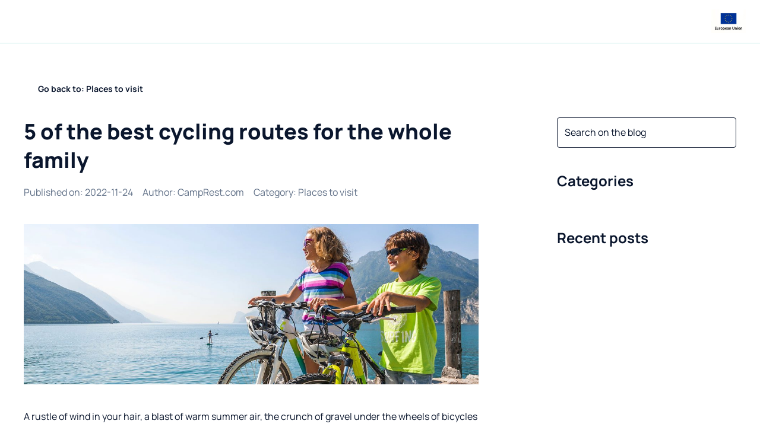

--- FILE ---
content_type: text/html; charset=utf-8
request_url: https://camprest.com/en/blog/places-to-visit/5-of-the-best-cycling-routes-for-the-whole-family
body_size: 48446
content:
<!DOCTYPE html><html><head><meta charSet="utf-8" data-next-head=""/><meta name="viewport" content="width=device-width, initial-scale=1, maximum-scale=1" data-next-head=""/><link rel="preload" href="/fonts/Manrope/Manrope-Regular-400.ttf" as="font" data-next-head=""/><link rel="preload" href="/fonts/Manrope/Manrope-Bold-700.ttf" as="font" data-next-head=""/><link rel="preload" href="/fonts/Manrope/Manrope-ExtraBold-800.ttf" as="font" data-next-head=""/><link rel="icon" type="image/png" sizes="32x32" href="/favicon/favicon-32x32.png" data-next-head=""/><link rel="icon" href="/favicon/favicon.ico" data-next-head=""/><link rel="icon" type="image/png" sizes="16x16" href="/favicon/favicon-16x16.png" data-next-head=""/><link rel="apple-touch-icon" sizes="180x180" href="/favicon/apple-icon-180x180.png" data-next-head=""/><link rel="manifest" href="/favicon/manifest.json" data-next-head=""/><meta name="fb:app_id" property="fb:app_id" content="468755753147927" data-next-head=""/><meta name="og:type" property="og:type" content="website" data-next-head=""/><meta name="og:url" property="og:url" content="https://camprest.com/en/blog/places-to-visit/5-of-the-best-cycling-routes-for-the-whole-family" data-next-head=""/><title data-next-head="">5 of the best cycling routes for the whole family</title><meta name="og:title" property="og:title" content="5 of the best cycling routes for the whole family" data-next-head=""/><meta name="description" content="A rustle of wind in your hair, a blast of warm summer air, the crunch of gravel under the wheels of bicycles - this is the rhythm of the holiday!" data-next-head=""/><meta name="og:description" property="og:description" content="A rustle of wind in your hair, a blast of warm summer air, the crunch of gravel under the wheels of bicycles - this is the rhythm of the holiday!" data-next-head=""/><meta name="og:image" property="og:image" content="https://camprest.com/_next/image?url=https%3A%2F%2Fapp.camprest.com%2FBlogPost%2FImage%2F1ecab56a-abc2-6d6c-a653-9604c412e003.jpg&amp;w=640&amp;q=100" data-next-head=""/><meta name="og:image:url" property="og:image:url" content="https://camprest.com/_next/image?url=https%3A%2F%2Fapp.camprest.com%2FBlogPost%2FImage%2F1ecab56a-abc2-6d6c-a653-9604c412e003.jpg&amp;w=640&amp;q=100" data-next-head=""/><meta name="og:image:secure_url" property="og:image:secure_url" content="https://camprest.com/_next/image?url=https%3A%2F%2Fapp.camprest.com%2FBlogPost%2FImage%2F1ecab56a-abc2-6d6c-a653-9604c412e003.jpg&amp;w=640&amp;q=100" data-next-head=""/><link rel="canonical" href="https://camprest.com/en/blog/places-to-visit/5-of-the-best-cycling-routes-for-the-whole-family" data-next-head=""/><link rel="alternate" hrefLang="pl-PL" href="https://camprest.com/pl/blog/ciekawe-miejsca/5-najlepszych-tras-rowerowych-dla-calej-rodziny" data-next-head=""/><link rel="alternate" hrefLang="en" href="https://camprest.com/en/blog/places-to-visit/5-of-the-best-cycling-routes-for-the-whole-family" data-next-head=""/><link rel="alternate" hrefLang="x-default" href="https://camprest.com/en/blog/places-to-visit/5-of-the-best-cycling-routes-for-the-whole-family" data-next-head=""/><link data-next-font="" rel="preconnect" href="/" crossorigin="anonymous"/><link rel="preload" href="/_next/static/css/0c48ee05f489d251.css" as="style"/><link rel="preload" href="/_next/static/css/c24d2b50697ac5a9.css" as="style"/><script id="schema-script" type="application/ld+json" data-nscript="beforeInteractive">{"@context":"https://schema.org","@graph":[{"@type":"WebSite","inLanguage":"en"},{"@type":"Article","headline":"5 of the best cycling routes for the whole family","image":"https://app.camprest.com/BlogPost/Image/1ecab56a-abc2-6d6c-a653-9604c412e003.jpg","datePublished":"2022-11-24","dateModified":null,"author":{"@type":"Person","name":"CampRest.com","url":"/blog/author/2375"},"publisher":{"@type":"Organization","name":"CampRest"}}]}</script><link rel="stylesheet" href="/_next/static/css/0c48ee05f489d251.css" data-n-g=""/><link rel="stylesheet" href="/_next/static/css/c24d2b50697ac5a9.css" data-n-p=""/><noscript data-n-css=""></noscript><script defer="" noModule="" src="/_next/static/chunks/polyfills-42372ed130431b0a.js"></script><script src="/_next/static/chunks/webpack-6f31682ecb8eac22.js" defer=""></script><script src="/_next/static/chunks/framework-1548034a53843b9f.js" defer=""></script><script src="/_next/static/chunks/main-e2fde1b07db2df1b.js" defer=""></script><script src="/_next/static/chunks/pages/_app-31cb8812c677b7d5.js" defer=""></script><script src="/_next/static/chunks/25-edc996cc50f0d5f3.js" defer=""></script><script src="/_next/static/chunks/3346-cf524f396456469a.js" defer=""></script><script src="/_next/static/chunks/9901-c8b06e0231b6d913.js" defer=""></script><script src="/_next/static/chunks/4990-94075831e4ba95c9.js" defer=""></script><script src="/_next/static/chunks/pages/%5Blocale%5D/blog/%5BcategorySlug%5D/%5Bslug%5D-74f612ad0ddacadd.js" defer=""></script><script src="/_next/static/YRXMWZQztQStcAxVrse6G/_buildManifest.js" defer=""></script><script src="/_next/static/YRXMWZQztQStcAxVrse6G/_ssgManifest.js" defer=""></script></head><body><link rel="preload" as="image" href="/images/EU.jpg"/><link rel="preload" as="image" imageSrcSet="/_next/image?url=https%3A%2F%2Fapp.camprest.com%2FBlogPost%2FImage%2F1ecab56a-abc2-6d6c-a653-9604c412e003.jpg&amp;w=1080&amp;q=80 1x, /_next/image?url=https%3A%2F%2Fapp.camprest.com%2FBlogPost%2FImage%2F1ecab56a-abc2-6d6c-a653-9604c412e003.jpg&amp;w=1920&amp;q=80 2x" fetchPriority="high"/><link rel="preload" as="image" href="/icons/ageno-logo.svg"/><div id="__next"><!--$--><style>
#nprogress {
  pointer-events: none;
}

#nprogress .bar {
  background: #14625d;

  position: fixed;
  z-index: 99999;
  top: 0;
  left: 0;

  width: 100%;
  height: 3px;
}

/* Fancy blur effect */
#nprogress .peg {
  display: block;
  position: absolute;
  right: 0px;
  width: 100px;
  height: 100%;
  box-shadow: 0 0 10px #14625d, 0 0 5px #14625d;
  opacity: 1.0;

  -webkit-transform: rotate(3deg) translate(0px, -4px);
      -ms-transform: rotate(3deg) translate(0px, -4px);
          transform: rotate(3deg) translate(0px, -4px);
}

/* Remove these to get rid of the spinner */
#nprogress .spinner {
  display: block;
  position: fixed;
  z-index: 1031;
  top: 15px;
  bottom: auto;
  right: 15px;
  left: auto;
}

#nprogress .spinner-icon {
  width: 18px;
  height: 18px;
  box-sizing: border-box;

  border: solid 2px transparent;
  border-top-color: #14625d;
  border-left-color: #14625d;
  border-radius: 50%;

  -webkit-animation: nprogress-spinner 400ms linear infinite;
          animation: nprogress-spinner 400ms linear infinite;
}

.nprogress-custom-parent {
  overflow: hidden;
  position: relative;
}

.nprogress-custom-parent #nprogress .spinner,
.nprogress-custom-parent #nprogress .bar {
  position: absolute;
}

@-webkit-keyframes nprogress-spinner {
  0%   { -webkit-transform: rotate(0deg); }
  100% { -webkit-transform: rotate(360deg); }
}
@keyframes nprogress-spinner {
  0%   { transform: rotate(0deg); }
  100% { transform: rotate(360deg); }
}
</style><!--/$--><header class="TopNavigation_TopNavigation__wrapper__MpBm1"><div><div class="Container_Container__L_q4N Container_Container_fullscreen__vEfqB Container_Container_verticalScrollPropagation__iplUx TopNavigation_TopNavigation__CevhL"><div class="Container_Container__content__EBAUg TopNavigation_TopNavigation__content__sOKNl"><div class="TopNavigation_TopNavigation__main__xa5Py"><nav><div class="Icon_Icon__FTMGp TopNavigation_TopNavigation__hamburger__UjZZM CamprestImage_CamprestImage__tg7s_"><span style="box-sizing:border-box;display:inline-block;overflow:hidden;width:24px;height:24px;background:none;opacity:1;border:0;margin:0;padding:0;position:relative"><img alt="Icon" src="[data-uri]" decoding="async" data-nimg="fixed" style="position:absolute;top:0;left:0;bottom:0;right:0;box-sizing:border-box;padding:0;border:none;margin:auto;display:block;width:0;height:0;min-width:100%;max-width:100%;min-height:100%;max-height:100%;object-fit:cover"/><noscript><img alt="Icon" loading="lazy" decoding="async" data-nimg="fixed" style="position:absolute;top:0;left:0;bottom:0;right:0;box-sizing:border-box;padding:0;border:none;margin:auto;display:block;width:0;height:0;min-width:100%;max-width:100%;min-height:100%;max-height:100%;object-fit:cover" srcSet="/icons/menu.svg 1x, /icons/menu.svg 2x" src="/icons/menu.svg"/></noscript></span></div><a href="/en" class="TopNavigation_TopNavigation__logo__s9u8Q"><div><div class="CamprestImage_CamprestImage__tg7s_" style="justify-content:flex-start;align-items:flex-start;width:152px;height:32px"><span style="box-sizing:border-box;display:inline-block;overflow:hidden;width:initial;height:initial;background:none;opacity:1;border:0;margin:0;padding:0;position:relative;max-width:100%"><span style="box-sizing:border-box;display:block;width:initial;height:initial;background:none;opacity:1;border:0;margin:0;padding:0;max-width:100%"><img style="display:block;max-width:100%;width:initial;height:initial;background:none;opacity:1;border:0;margin:0;padding:0" alt="" aria-hidden="true" src="data:image/svg+xml,%3csvg%20xmlns=%27http://www.w3.org/2000/svg%27%20version=%271.1%27%20width=%27152%27%20height=%2732%27/%3e"/></span><img alt="Camprest logo" src="[data-uri]" decoding="async" data-nimg="intrinsic" style="position:absolute;top:0;left:0;bottom:0;right:0;box-sizing:border-box;padding:0;border:none;margin:auto;display:block;width:0;height:0;min-width:100%;max-width:100%;min-height:100%;max-height:100%;object-fit:cover"/><noscript><img alt="Camprest logo" loading="lazy" decoding="async" data-nimg="intrinsic" style="position:absolute;top:0;left:0;bottom:0;right:0;box-sizing:border-box;padding:0;border:none;margin:auto;display:block;width:0;height:0;min-width:100%;max-width:100%;min-height:100%;max-height:100%;object-fit:cover" srcSet="/icons/camprest-com.svg 1x, /icons/camprest-com.svg 2x" src="/icons/camprest-com.svg"/></noscript></span></div></div></a><ul class="TopNavigation_TopNavigation__menu__qb9qr"><li><a href="/en/campsites" class="TopNavigation_TopNavigation__activeMenuItem__pIBiR">Campsites<span class="TopNavigation_TopNavigation__menuItemUnderline__Al3Cx TopNavigation_TopNavigation__menuItemUnderline_light__Tn4ox"></span></a></li><li><span class="TopNavigation_TopNavigation__activeMenuItem__pIBiR"><div class="TopNavigation_TopNavigation__itemWithChildren__18KbL"><a href="/en/vehicles">RVs</a><div class="Icon_Icon__FTMGp CamprestImage_CamprestImage__tg7s_"><span style="box-sizing:border-box;display:inline-block;overflow:hidden;width:20px;height:20px;background:none;opacity:1;border:0;margin:0;padding:0;position:relative"><img alt="Icon" src="[data-uri]" decoding="async" data-nimg="fixed" style="position:absolute;top:0;left:0;bottom:0;right:0;box-sizing:border-box;padding:0;border:none;margin:auto;display:block;width:0;height:0;min-width:100%;max-width:100%;min-height:100%;max-height:100%;object-fit:cover"/><noscript><img alt="Icon" loading="lazy" decoding="async" data-nimg="fixed" style="position:absolute;top:0;left:0;bottom:0;right:0;box-sizing:border-box;padding:0;border:none;margin:auto;display:block;width:0;height:0;min-width:100%;max-width:100%;min-height:100%;max-height:100%;object-fit:cover" srcSet="/icons/arrow-down.svg 1x, /icons/arrow-down.svg 2x" src="/icons/arrow-down.svg"/></noscript></span></div></div><span class="TopNavigation_TopNavigation__menuItemUnderline__Al3Cx TopNavigation_TopNavigation__menuItemUnderline_light__Tn4ox"></span></span></li><li><a href="/en/blog" class="TopNavigation_TopNavigation__activeMenuItem__pIBiR">Blog<span class="TopNavigation_TopNavigation__menuItemUnderline__Al3Cx TopNavigation_TopNavigation__menuItemUnderline_light__Tn4ox"></span></a></li><li><a href="/en/companies" class="TopNavigation_TopNavigation__activeMenuItem__pIBiR">Companies catalog<span class="TopNavigation_TopNavigation__menuItemUnderline__Al3Cx TopNavigation_TopNavigation__menuItemUnderline_light__Tn4ox"></span></a></li><li></li></ul></nav><div class="ActionNavigation_ActionNavigation__3e6Tn"><div class="ActionNavigation_ActionNavigation__joinUs__CPVnN"><a href="/en/join-us">Join our search engine</a></div><button class="IconButton_IconButton__HyokN " type="button"><div class="Icon_Icon__FTMGp CamprestImage_CamprestImage__tg7s_"><span style="box-sizing:border-box;display:inline-block;overflow:hidden;width:24px;height:24px;background:none;opacity:1;border:0;margin:0;padding:0;position:relative"><img alt="Icon" src="[data-uri]" decoding="async" data-nimg="fixed" style="position:absolute;top:0;left:0;bottom:0;right:0;box-sizing:border-box;padding:0;border:none;margin:auto;display:block;width:0;height:0;min-width:100%;max-width:100%;min-height:100%;max-height:100%;object-fit:cover"/><noscript><img alt="Icon" loading="lazy" decoding="async" data-nimg="fixed" style="position:absolute;top:0;left:0;bottom:0;right:0;box-sizing:border-box;padding:0;border:none;margin:auto;display:block;width:0;height:0;min-width:100%;max-width:100%;min-height:100%;max-height:100%;object-fit:cover" srcSet="/icons/search.svg 1x, /icons/search.svg 2x" src="/icons/search.svg"/></noscript></span></div></button></div></div><a href="/en/blog/news/european-union-funds" class="TopNavigation_TopNavigation__addon__kdMOW TopNavigation_TopNavigation__addon_right__Af_Xf" target="_blank"><img src="/images/EU.jpg" width="80px" height="55px" alt="European Union" class="TopNavigation_TopNavigation__euImage__HPBRY"/></a></div></div><nav class="TopNavigation_TopNavigation__submenuWrapper__7xw13 TopNavigation_TopNavigation__submenuWrapper_closed__mcY_K"><div class="Container_Container__L_q4N Container_Container_fullscreen__vEfqB Container_Container_verticalScrollPropagation__iplUx TopNavigation_TopNavigation__CevhL"><div class="Container_Container__content__EBAUg TopNavigation_TopNavigation__content__sOKNl"><div class="TopNavigation_TopNavigation__submenuList__rZesf"><div class="TopNavigation_TopNavigation__submenuList_wrapper__ifVc8"><ul><span class="TopNavigation_TopNavigation__activeMenuItem__pIBiR">Sale</span><li><a href="/en/rv-sale">RVs for sale</a></li><li><a href="/en/caravan-sale">Caravans for sale</a></li><li><a href="/en/roof-tent-sale">Roof tents for sale</a></li></ul><ul><span class="TopNavigation_TopNavigation__activeMenuItem__pIBiR">Rent</span><li><a href="/en/rv-rental">RVs for rent</a></li><li><a href="/en/caravan-rental">Caravans for rent</a></li><li><a href="/en/roof-tent-rental">Roof tents for rent</a></li></ul><img alt="image" loading="lazy" width="332" height="136" decoding="async" data-nimg="1" style="color:transparent;margin-left:48px" src="/images/submenu-camper-image.svg"/></div><div class="TopNavigation_TopNavigation__borderedButton__Wo2Z2"><li><a href="/en/vehicles"><h5>View all motorhomes</h5></a></li></div></div></div></div><span class="TopNavigation_TopNavigation__submenuWrapper_background__dQqFr"></span></nav></div></header><div class="app-wrapper"><div class="Container_Container__L_q4N blog-page-container"><div class="Container_Container__content__EBAUg"><ul class="Breadcrumbs_Breadcrumbs__AXkJt"><li><a href="/en/blog/places-to-visit"><span class="CampRestButton_CampRestButton__VKFxv CampRestButton_CampRestButton_ghost__PxKsl"><div class="Icon_Icon__FTMGp CampRestButton_CampRestButton__icon__PZ_6k CampRestButton_CampRestButton__icon_before__m8sqI CamprestImage_CamprestImage__tg7s_"><span style="box-sizing:border-box;display:inline-block;overflow:hidden;width:16px;height:16px;background:none;opacity:1;border:0;margin:0;padding:0;position:relative"><img alt="Icon" src="[data-uri]" decoding="async" data-nimg="fixed" style="position:absolute;top:0;left:0;bottom:0;right:0;box-sizing:border-box;padding:0;border:none;margin:auto;display:block;width:0;height:0;min-width:100%;max-width:100%;min-height:100%;max-height:100%;object-fit:cover"/><noscript><img alt="Icon" loading="lazy" decoding="async" data-nimg="fixed" style="position:absolute;top:0;left:0;bottom:0;right:0;box-sizing:border-box;padding:0;border:none;margin:auto;display:block;width:0;height:0;min-width:100%;max-width:100%;min-height:100%;max-height:100%;object-fit:cover" srcSet="/icons/arrow-left.svg 1x, /icons/arrow-left.svg 2x" src="/icons/arrow-left.svg"/></noscript></span></div><span class="CampRestButton_CampRestButton__label__hv7tU">Go back to: Places to visit</span></span></a></li></ul><div class="BlogSubPageWrapper_BlogSubPageWrapper__LIePQ"><form class="BlogSubPageWrapper_BlogSubPageWrapper__searchWrapper__py42W"><div class="FloatingAutocomplete_FloatingAutocomplete__RXlfy"><div><label class="TextInput_TextInput__XtY_4"><div class="TextInput_TextInput__inputWrapper__ACulW"><input type="text" placeholder="Search on the blog" class="TextInput_TextInput__input__ToMUF TextInput_TextInput__input_placeholderLikeValue__P__v0" value=""/><div class="TextInput_TextInput__icon___3paP TextInput_TextInput__icon_right__8MEo0"><div class="Icon_Icon__FTMGp CamprestImage_CamprestImage__tg7s_"><span style="box-sizing:border-box;display:inline-block;overflow:hidden;width:24px;height:24px;background:none;opacity:1;border:0;margin:0;padding:0;position:relative"><img alt="Icon" src="[data-uri]" decoding="async" data-nimg="fixed" style="position:absolute;top:0;left:0;bottom:0;right:0;box-sizing:border-box;padding:0;border:none;margin:auto;display:block;width:0;height:0;min-width:100%;max-width:100%;min-height:100%;max-height:100%;object-fit:cover"/><noscript><img alt="Icon" loading="lazy" decoding="async" data-nimg="fixed" style="position:absolute;top:0;left:0;bottom:0;right:0;box-sizing:border-box;padding:0;border:none;margin:auto;display:block;width:0;height:0;min-width:100%;max-width:100%;min-height:100%;max-height:100%;object-fit:cover" srcSet="/icons/search.svg 1x, /icons/search.svg 2x" src="/icons/search.svg"/></noscript></span></div></div></div></label></div></div></form><div class="BlogSubPageWrapper_BlogSubPageWrapper__categoriesWrapper__wYu7D"><div class="Accordion_Accordion__a3Zuv Accordion_Accordion_horizontal__GxKqP Accordion_Accordion_secondary__HHBcs"><div class="AcordionItem_AccordionItem_secondary__4jNz9"><div role="button" class="Card_Card__lef0m Card_Card__lef0m AcordionItem_AccordionItem__header__5SD7s"><div class="TitleComponent_TitleComponent__nyXIR"><span class="TitleComponent_TitleComponent__heading__vMHi1 TitleComponent_TitleComponent__heading_h3__hMhHn"><span class="NewlineText_NewlineText__YA4S2">Categories</span></span></div><button class="IconButton_IconButton__HyokN AcordionItem_AccordionItem__icon__IW8_j" type="button"><div class="Icon_Icon__FTMGp CamprestImage_CamprestImage__tg7s_"><span style="box-sizing:border-box;display:inline-block;overflow:hidden;width:24px;height:24px;background:none;opacity:1;border:0;margin:0;padding:0;position:relative"><img alt="Icon" src="[data-uri]" decoding="async" data-nimg="fixed" style="position:absolute;top:0;left:0;bottom:0;right:0;box-sizing:border-box;padding:0;border:none;margin:auto;display:block;width:0;height:0;min-width:100%;max-width:100%;min-height:100%;max-height:100%;object-fit:cover"/><noscript><img alt="Icon" loading="lazy" decoding="async" data-nimg="fixed" style="position:absolute;top:0;left:0;bottom:0;right:0;box-sizing:border-box;padding:0;border:none;margin:auto;display:block;width:0;height:0;min-width:100%;max-width:100%;min-height:100%;max-height:100%;object-fit:cover" srcSet="/icons/arrow-down.svg 1x, /icons/arrow-down.svg 2x" src="/icons/arrow-down.svg"/></noscript></span></div></button></div><div class="AcordionItem_AccordionItem__description__E627G"><ul class="BlogCategories_BlogCategories__categoriesList__fKh_A"><li><a href="/en/blog/places-to-visit">Places to visit</a></li><li><a href="/en/blog/motorhome-caravan-news">Motorhome &amp; Caravan news</a></li><li><a href="/en/blog/news">News</a></li><li><a href="/en/blog/tips">Tips</a></li><li><a href="/en/blog/accessories">Accessories</a></li><li><a href="/en/blog/travel-reports">Travel reports</a></li><li><a href="/en/blog/abc-caravanning">Tips for begginers</a></li><li><a href="/en/blog/rv-in-usa">RV in USA</a></li><li><a href="/en/blog/traffic-regulations/pl">Traffic regulations</a></li></ul></div></div></div></div><main class="BlogSubPageWrapper_BlogSubPageWrapper__main__WSvw7"><div class="BlogPostPage_BlogPostPage__lz4rE"><div class="BlogHeader_BlogHeader__0OnyO"><div class="TitleComponent_TitleComponent__nyXIR"><h1 class="TitleComponent_TitleComponent__heading__vMHi1 TitleComponent_TitleComponent__heading_h1__b9Dm7">5 of the best cycling routes for the whole family</h1></div><div class="BlogHeader_BlogHeader__postInformation__RfjxX"><time class="BlogHeader_BlogHeader__postInformationItem__HVseZ" dateTime="2022-11-24">Published on<!-- -->: <!-- -->2022-11-24</time><div class="BlogHeader_BlogHeader__postInformationItem__HVseZ">Author<!-- -->:<!-- --> <a href="/en/blog/author/2375">CampRest.com</a></div><div class="BlogHeader_BlogHeader__postInformationItem__HVseZ">Category<!-- -->:<!-- --> <a href="/en/blog/places-to-visit">Places to visit</a></div></div></div><div class="BlogPostPage_BlogPostPage__sectionWrapper__QwfL1 BlogPostPage_BlogPostPage__sectionWrapper_fullWidthImages__3g7ZF BlogPostPage_BlogPostPage__sectionWrapper_center__Q4tcr"><img alt="5 of the best cycling routes for the whole family – main image" fetchPriority="high" loading="eager" width="846" height="0" decoding="async" data-nimg="1" class="CopyrightImage_CopyrightImage__d5s15 CopyrightImage_CopyrightImage_image__Ehs7U CopyrightImage_CopyrightImage__d5s15" style="color:transparent" srcSet="/_next/image?url=https%3A%2F%2Fapp.camprest.com%2FBlogPost%2FImage%2F1ecab56a-abc2-6d6c-a653-9604c412e003.jpg&amp;w=1080&amp;q=80 1x, /_next/image?url=https%3A%2F%2Fapp.camprest.com%2FBlogPost%2FImage%2F1ecab56a-abc2-6d6c-a653-9604c412e003.jpg&amp;w=1920&amp;q=80 2x" src="/_next/image?url=https%3A%2F%2Fapp.camprest.com%2FBlogPost%2FImage%2F1ecab56a-abc2-6d6c-a653-9604c412e003.jpg&amp;w=1920&amp;q=80"/></div><div class="BlogPostPage_BlogPostPage__sectionWrapper__QwfL1 BlogPostPage_BlogPostPage__sectionWrapper_fullWidthImages__3g7ZF BlogPostPage_BlogPostPage__sectionWrapper_linkWrapping__M7Fe9 BlogPostPage_BlogPostPage__description__IIuNN"><p>A rustle of wind in your hair, a blast of warm summer air, the crunch of gravel under the wheels of bicycles - this is <strong>the rhythm of the holiday!</strong></p><p>If you associate your holiday with sport, nature and the stunning natural beauty of the countryside, you will surely find something for yourself in the Garda Trentino region! Every enthusiast of bicycle trips will find here suitable routes and bicycle paths, from which there are beautiful views. In this way, wonderful memories are created for a lifetime.</p><p>When a family with children is going on vacation, it is a little more difficult to arrange <strong>transport of bicycles</strong> and choose routes suitable for <strong>all family members.</strong> But that's not cause for concern yet! <strong><em>Family cycling</em></strong> is safe on Lake Garda - there is something for everyone in the family here! Below, we present <strong>5 obligatory</strong> <strong>bicycle routes</strong> , which also include children.</p><ol>
	<li>The San Martino family trail is an easy 7.4 km trail. It runs along gravel and asphalt paths, and you can admire, for example, the Capuchin monastery.</li>
	<li>The Lago Bagattoli Family Trail is an eight kilometer long scenic route that overlooks the amazing Centrale di Fies <em>(a former hydroelectric power plant that now hosts contemporary art exhibitions and performances)</em> . The route begins with a descent to "Marocche" <em>(great glacial rock formations)</em> . It is a protected area due to its geological and ecological value. From there, the road passes through the nearby vineyards located on the banks of the Sarca River. The route is easy.</li>
	<li>The trail through the Dro and Via delle Prugne <em>(Plum Trail)</em> is another, not very demanding route, 9.4 km long. The path leads through vineyards and olive groves. It just so happens that it is also a route associated with the local specialty called <em>susina</em> <em>(a special species of plum)</em> !</li>
	<li>The family loop of Monte Brione is a straight 8.4 km route that starts and ends in the beautiful corner of Porto San Nicolò (Riva del Garda). It is also a unique opportunity to admire the green slopes of the mountains rising all around!</li>
	<li>The Pratosaiano Family Trail is 9.8 km long and runs around ancient villages, fruit orchards and vineyards. The trail is in Arco. On the way, you can also admire the local castle!</li>
</ol><img alt="garda-trentino-rowery2jpg" loading="lazy" width="846" height="0" decoding="async" data-nimg="1" class="CopyrightImage_CopyrightImage__d5s15 CopyrightImage_CopyrightImage_image__Ehs7U CopyrightImage_CopyrightImage__d5s15" style="color:transparent" srcSet="/_next/image?url=https%3A%2F%2Fapp.camprest.com%2Fmedia%2Fimages%2F2018%2F3%2F19%2F24d8bcaa-abb6-49b9-bca8-9cc2615bfb73.jpg&amp;w=1080&amp;q=80 1x, /_next/image?url=https%3A%2F%2Fapp.camprest.com%2Fmedia%2Fimages%2F2018%2F3%2F19%2F24d8bcaa-abb6-49b9-bca8-9cc2615bfb73.jpg&amp;w=1920&amp;q=80 2x" src="/_next/image?url=https%3A%2F%2Fapp.camprest.com%2Fmedia%2Fimages%2F2018%2F3%2F19%2F24d8bcaa-abb6-49b9-bca8-9cc2615bfb73.jpg&amp;w=1920&amp;q=80"/><p>Finally, we have two <strong>routes</strong> that are the pride of the Garda Trentino region. People who live here appreciate these trails at any time of the year. Both are pleasant and well connected: the first is 18.2 km long - it's the <strong>Mori-Riva del Garda</strong> trail that leads all the way to the impressive Varone Falls, and the other is the <strong>Torbole sul Sarca-Sarche trail</strong> . The Valle dei Laghi hiking and biking trail (32.9 km) is a great opportunity to admire the kingdom of <em>vino santo</em> <em>(a special type of dessert wine)</em> - one of the products that the Trentino region is proud of.</p><p>But don't worry if too long routes put you off! There is a special service for cyclists traveling with children: from June to September, a special <strong>bus</strong> is available from Lake Garda to the peaks of the Brenta Dolomites!</p><p>On the trail leading to the Ledro valley, you can also visit the Palafit Museum - houses on stilts, in which you lived a long, long time ago! You can also choose the route towards Comano - the Limarò trail leads down to Sarche (Limarò canyon is carved by the waters of the Sarca River - you can admire the extremely rich natural landscape here!) experienced children!)</p><p>Did you know The Garda Trentino region offers a wide range of attractions, which is why it is associated with sport, fun, happiness and ... a bit of healthy exercise for the whole family (holidays are not only sunbathing!).</p><h2>Lake Garda campsites</h2><p>The campsites at Lake Garda are the perfect choice for everyone. At the campsite you can enjoy a holiday on Lake Garda at affordable prices in virtually any season of the year. The campsites are situated close to Lake Garda and are surrounded by lush greenery in an interesting environment. The campsites offer a variety of services, from renting bicycles or windsurfing equipment to the possibility of renting kayaks or pedal boats. Whether you choose a tent, caravan or motorhome, the campsite has everything you need. Many of the campsites on Lake Garda also offer entertainment, bars and restaurants.</p></div><div class="BlogPostPage_BlogPostPage__sectionWrapper__QwfL1"><div class="InlineGallery_InlineGallery__qjnPx"><div class="InlineGallery_InlineGallery__sliderWrapper__8fJ8m" aria-label="Click to open Fullscreen Gallery"><div class="slick-slider CampRestSlider_Slider__ifcfJ CampRestSlider_Slider_inline__XPsNQ slick-initialized" dir="ltr"><button class="IconButton_IconButton__HyokN CampRestSlider_Slider__arrow__98fn6 Arrow_Arrow__aSceP Arrow_Arrow_previous__9ZRU6" type="button"><div class="Icon_Icon__FTMGp CamprestImage_CamprestImage__tg7s_"><span style="box-sizing:border-box;display:inline-block;overflow:hidden;width:24px;height:24px;background:none;opacity:1;border:0;margin:0;padding:0;position:relative"><img alt="Icon" src="[data-uri]" decoding="async" data-nimg="fixed" style="position:absolute;top:0;left:0;bottom:0;right:0;box-sizing:border-box;padding:0;border:none;margin:auto;display:block;width:0;height:0;min-width:100%;max-width:100%;min-height:100%;max-height:100%;object-fit:cover"/><noscript><img alt="Icon" loading="lazy" decoding="async" data-nimg="fixed" style="position:absolute;top:0;left:0;bottom:0;right:0;box-sizing:border-box;padding:0;border:none;margin:auto;display:block;width:0;height:0;min-width:100%;max-width:100%;min-height:100%;max-height:100%;object-fit:cover" srcSet="/icons/black-arrow-left.svg 1x, /icons/black-arrow-left.svg 2x" src="/icons/black-arrow-left.svg"/></noscript></span></div></button><div class="slick-list"><div class="slick-track" style="width:900%;left:-100%"><div data-index="-1" tabindex="-1" class="slick-slide slick-cloned" aria-hidden="true" style="width:11.11111111111111%"></div><div data-index="0" class="slick-slide slick-active slick-current" tabindex="-1" aria-hidden="false" style="outline:none;width:11.11111111111111%"></div><div data-index="1" class="slick-slide" tabindex="-1" aria-hidden="true" style="outline:none;width:11.11111111111111%"></div><div data-index="2" class="slick-slide" tabindex="-1" aria-hidden="true" style="outline:none;width:11.11111111111111%"></div><div data-index="3" class="slick-slide" tabindex="-1" aria-hidden="true" style="outline:none;width:11.11111111111111%"></div><div data-index="4" class="slick-slide" tabindex="-1" aria-hidden="true" style="outline:none;width:11.11111111111111%"></div><div data-index="5" class="slick-slide" tabindex="-1" aria-hidden="true" style="outline:none;width:11.11111111111111%"></div><div data-index="6" class="slick-slide" tabindex="-1" aria-hidden="true" style="outline:none;width:11.11111111111111%"></div><div data-index="7" tabindex="-1" class="slick-slide slick-cloned" aria-hidden="true" style="width:11.11111111111111%"></div></div></div><button class="IconButton_IconButton__HyokN CampRestSlider_Slider__arrow__98fn6 Arrow_Arrow__aSceP Arrow_Arrow_next__Sudg1" type="button"><div class="Icon_Icon__FTMGp CamprestImage_CamprestImage__tg7s_"><span style="box-sizing:border-box;display:inline-block;overflow:hidden;width:24px;height:24px;background:none;opacity:1;border:0;margin:0;padding:0;position:relative"><img alt="Icon" src="[data-uri]" decoding="async" data-nimg="fixed" style="position:absolute;top:0;left:0;bottom:0;right:0;box-sizing:border-box;padding:0;border:none;margin:auto;display:block;width:0;height:0;min-width:100%;max-width:100%;min-height:100%;max-height:100%;object-fit:cover"/><noscript><img alt="Icon" loading="lazy" decoding="async" data-nimg="fixed" style="position:absolute;top:0;left:0;bottom:0;right:0;box-sizing:border-box;padding:0;border:none;margin:auto;display:block;width:0;height:0;min-width:100%;max-width:100%;min-height:100%;max-height:100%;object-fit:cover" srcSet="/icons/black-arrow-right.svg 1x, /icons/black-arrow-right.svg 2x" src="/icons/black-arrow-right.svg"/></noscript></span></div></button></div></div><div class="InlineGallery_InlineGallery__paginationWrapper__rQxpo"><div class="InlineGallery_InlineGallery__pagination__7p734" aria-label="Switch to this image"><span style="box-sizing:border-box;display:block;overflow:hidden;width:initial;height:initial;background:none;opacity:1;border:0;margin:0;padding:0;position:absolute;top:0;left:0;bottom:0;right:0"><img alt="5 of the best cycling routes for the whole family – image 1" src="[data-uri]" decoding="async" data-nimg="fill" style="position:absolute;top:0;left:0;bottom:0;right:0;box-sizing:border-box;padding:0;border:none;margin:auto;display:block;width:0;height:0;min-width:100%;max-width:100%;min-height:100%;max-height:100%;object-fit:cover"/><noscript><img alt="5 of the best cycling routes for the whole family – image 1" loading="lazy" decoding="async" data-nimg="fill" style="position:absolute;top:0;left:0;bottom:0;right:0;box-sizing:border-box;padding:0;border:none;margin:auto;display:block;width:0;height:0;min-width:100%;max-width:100%;min-height:100%;max-height:100%;object-fit:cover" sizes="100vw" srcSet="/_next/image?url=https%3A%2F%2Fapp.camprest.com%2FBlogPost%2FContent%25202022%2FTurystyka%2FGarda%2520Trentino%25202022%2FJak%2520sp%25C4%2599dzi%25C4%2587%2520tydzie%25C5%2584%2520nad%2520Jeziorem%2520Ledro%2FVal%2520concei%2520-%2520rowerami.png&amp;w=640&amp;q=75 640w, /_next/image?url=https%3A%2F%2Fapp.camprest.com%2FBlogPost%2FContent%25202022%2FTurystyka%2FGarda%2520Trentino%25202022%2FJak%2520sp%25C4%2599dzi%25C4%2587%2520tydzie%25C5%2584%2520nad%2520Jeziorem%2520Ledro%2FVal%2520concei%2520-%2520rowerami.png&amp;w=750&amp;q=75 750w, /_next/image?url=https%3A%2F%2Fapp.camprest.com%2FBlogPost%2FContent%25202022%2FTurystyka%2FGarda%2520Trentino%25202022%2FJak%2520sp%25C4%2599dzi%25C4%2587%2520tydzie%25C5%2584%2520nad%2520Jeziorem%2520Ledro%2FVal%2520concei%2520-%2520rowerami.png&amp;w=828&amp;q=75 828w, /_next/image?url=https%3A%2F%2Fapp.camprest.com%2FBlogPost%2FContent%25202022%2FTurystyka%2FGarda%2520Trentino%25202022%2FJak%2520sp%25C4%2599dzi%25C4%2587%2520tydzie%25C5%2584%2520nad%2520Jeziorem%2520Ledro%2FVal%2520concei%2520-%2520rowerami.png&amp;w=1080&amp;q=75 1080w, /_next/image?url=https%3A%2F%2Fapp.camprest.com%2FBlogPost%2FContent%25202022%2FTurystyka%2FGarda%2520Trentino%25202022%2FJak%2520sp%25C4%2599dzi%25C4%2587%2520tydzie%25C5%2584%2520nad%2520Jeziorem%2520Ledro%2FVal%2520concei%2520-%2520rowerami.png&amp;w=1200&amp;q=75 1200w, /_next/image?url=https%3A%2F%2Fapp.camprest.com%2FBlogPost%2FContent%25202022%2FTurystyka%2FGarda%2520Trentino%25202022%2FJak%2520sp%25C4%2599dzi%25C4%2587%2520tydzie%25C5%2584%2520nad%2520Jeziorem%2520Ledro%2FVal%2520concei%2520-%2520rowerami.png&amp;w=1920&amp;q=75 1920w, /_next/image?url=https%3A%2F%2Fapp.camprest.com%2FBlogPost%2FContent%25202022%2FTurystyka%2FGarda%2520Trentino%25202022%2FJak%2520sp%25C4%2599dzi%25C4%2587%2520tydzie%25C5%2584%2520nad%2520Jeziorem%2520Ledro%2FVal%2520concei%2520-%2520rowerami.png&amp;w=2048&amp;q=75 2048w, /_next/image?url=https%3A%2F%2Fapp.camprest.com%2FBlogPost%2FContent%25202022%2FTurystyka%2FGarda%2520Trentino%25202022%2FJak%2520sp%25C4%2599dzi%25C4%2587%2520tydzie%25C5%2584%2520nad%2520Jeziorem%2520Ledro%2FVal%2520concei%2520-%2520rowerami.png&amp;w=3840&amp;q=75 3840w" src="/_next/image?url=https%3A%2F%2Fapp.camprest.com%2FBlogPost%2FContent%25202022%2FTurystyka%2FGarda%2520Trentino%25202022%2FJak%2520sp%25C4%2599dzi%25C4%2587%2520tydzie%25C5%2584%2520nad%2520Jeziorem%2520Ledro%2FVal%2520concei%2520-%2520rowerami.png&amp;w=3840&amp;q=75"/></noscript></span></div><div class="InlineGallery_InlineGallery__pagination__7p734" aria-label="Switch to this image"><span style="box-sizing:border-box;display:block;overflow:hidden;width:initial;height:initial;background:none;opacity:1;border:0;margin:0;padding:0;position:absolute;top:0;left:0;bottom:0;right:0"><img alt="5 of the best cycling routes for the whole family – image 2" src="[data-uri]" decoding="async" data-nimg="fill" style="position:absolute;top:0;left:0;bottom:0;right:0;box-sizing:border-box;padding:0;border:none;margin:auto;display:block;width:0;height:0;min-width:100%;max-width:100%;min-height:100%;max-height:100%;object-fit:cover"/><noscript><img alt="5 of the best cycling routes for the whole family – image 2" loading="lazy" decoding="async" data-nimg="fill" style="position:absolute;top:0;left:0;bottom:0;right:0;box-sizing:border-box;padding:0;border:none;margin:auto;display:block;width:0;height:0;min-width:100%;max-width:100%;min-height:100%;max-height:100%;object-fit:cover" sizes="100vw" srcSet="/_next/image?url=https%3A%2F%2Fapp.camprest.com%2F_default_upload_bucket%2F24d8bcaa-abb6-49b9-bca8-9cc2615bfb73.jpg&amp;w=640&amp;q=75 640w, /_next/image?url=https%3A%2F%2Fapp.camprest.com%2F_default_upload_bucket%2F24d8bcaa-abb6-49b9-bca8-9cc2615bfb73.jpg&amp;w=750&amp;q=75 750w, /_next/image?url=https%3A%2F%2Fapp.camprest.com%2F_default_upload_bucket%2F24d8bcaa-abb6-49b9-bca8-9cc2615bfb73.jpg&amp;w=828&amp;q=75 828w, /_next/image?url=https%3A%2F%2Fapp.camprest.com%2F_default_upload_bucket%2F24d8bcaa-abb6-49b9-bca8-9cc2615bfb73.jpg&amp;w=1080&amp;q=75 1080w, /_next/image?url=https%3A%2F%2Fapp.camprest.com%2F_default_upload_bucket%2F24d8bcaa-abb6-49b9-bca8-9cc2615bfb73.jpg&amp;w=1200&amp;q=75 1200w, /_next/image?url=https%3A%2F%2Fapp.camprest.com%2F_default_upload_bucket%2F24d8bcaa-abb6-49b9-bca8-9cc2615bfb73.jpg&amp;w=1920&amp;q=75 1920w, /_next/image?url=https%3A%2F%2Fapp.camprest.com%2F_default_upload_bucket%2F24d8bcaa-abb6-49b9-bca8-9cc2615bfb73.jpg&amp;w=2048&amp;q=75 2048w, /_next/image?url=https%3A%2F%2Fapp.camprest.com%2F_default_upload_bucket%2F24d8bcaa-abb6-49b9-bca8-9cc2615bfb73.jpg&amp;w=3840&amp;q=75 3840w" src="/_next/image?url=https%3A%2F%2Fapp.camprest.com%2F_default_upload_bucket%2F24d8bcaa-abb6-49b9-bca8-9cc2615bfb73.jpg&amp;w=3840&amp;q=75"/></noscript></span></div><div class="InlineGallery_InlineGallery__pagination__7p734" aria-label="Switch to this image"><span style="box-sizing:border-box;display:block;overflow:hidden;width:initial;height:initial;background:none;opacity:1;border:0;margin:0;padding:0;position:absolute;top:0;left:0;bottom:0;right:0"><img alt="5 of the best cycling routes for the whole family – image 3" src="[data-uri]" decoding="async" data-nimg="fill" style="position:absolute;top:0;left:0;bottom:0;right:0;box-sizing:border-box;padding:0;border:none;margin:auto;display:block;width:0;height:0;min-width:100%;max-width:100%;min-height:100%;max-height:100%;object-fit:cover"/><noscript><img alt="5 of the best cycling routes for the whole family – image 3" loading="lazy" decoding="async" data-nimg="fill" style="position:absolute;top:0;left:0;bottom:0;right:0;box-sizing:border-box;padding:0;border:none;margin:auto;display:block;width:0;height:0;min-width:100%;max-width:100%;min-height:100%;max-height:100%;object-fit:cover" sizes="100vw" srcSet="/_next/image?url=https%3A%2F%2Fapp.camprest.com%2FBlogPost%2FContent%25202022%2FTurystyka%2FGarda%2520Trentino%25202022%2FJak%2520sp%25C4%2599dzi%25C4%2587%2520tydzie%25C5%2584%2520nad%2520Jeziorem%2520Ledro%2FRowerami%2520dooko%25C5%2582a%2520Jeziora.png&amp;w=640&amp;q=75 640w, /_next/image?url=https%3A%2F%2Fapp.camprest.com%2FBlogPost%2FContent%25202022%2FTurystyka%2FGarda%2520Trentino%25202022%2FJak%2520sp%25C4%2599dzi%25C4%2587%2520tydzie%25C5%2584%2520nad%2520Jeziorem%2520Ledro%2FRowerami%2520dooko%25C5%2582a%2520Jeziora.png&amp;w=750&amp;q=75 750w, /_next/image?url=https%3A%2F%2Fapp.camprest.com%2FBlogPost%2FContent%25202022%2FTurystyka%2FGarda%2520Trentino%25202022%2FJak%2520sp%25C4%2599dzi%25C4%2587%2520tydzie%25C5%2584%2520nad%2520Jeziorem%2520Ledro%2FRowerami%2520dooko%25C5%2582a%2520Jeziora.png&amp;w=828&amp;q=75 828w, /_next/image?url=https%3A%2F%2Fapp.camprest.com%2FBlogPost%2FContent%25202022%2FTurystyka%2FGarda%2520Trentino%25202022%2FJak%2520sp%25C4%2599dzi%25C4%2587%2520tydzie%25C5%2584%2520nad%2520Jeziorem%2520Ledro%2FRowerami%2520dooko%25C5%2582a%2520Jeziora.png&amp;w=1080&amp;q=75 1080w, /_next/image?url=https%3A%2F%2Fapp.camprest.com%2FBlogPost%2FContent%25202022%2FTurystyka%2FGarda%2520Trentino%25202022%2FJak%2520sp%25C4%2599dzi%25C4%2587%2520tydzie%25C5%2584%2520nad%2520Jeziorem%2520Ledro%2FRowerami%2520dooko%25C5%2582a%2520Jeziora.png&amp;w=1200&amp;q=75 1200w, /_next/image?url=https%3A%2F%2Fapp.camprest.com%2FBlogPost%2FContent%25202022%2FTurystyka%2FGarda%2520Trentino%25202022%2FJak%2520sp%25C4%2599dzi%25C4%2587%2520tydzie%25C5%2584%2520nad%2520Jeziorem%2520Ledro%2FRowerami%2520dooko%25C5%2582a%2520Jeziora.png&amp;w=1920&amp;q=75 1920w, /_next/image?url=https%3A%2F%2Fapp.camprest.com%2FBlogPost%2FContent%25202022%2FTurystyka%2FGarda%2520Trentino%25202022%2FJak%2520sp%25C4%2599dzi%25C4%2587%2520tydzie%25C5%2584%2520nad%2520Jeziorem%2520Ledro%2FRowerami%2520dooko%25C5%2582a%2520Jeziora.png&amp;w=2048&amp;q=75 2048w, /_next/image?url=https%3A%2F%2Fapp.camprest.com%2FBlogPost%2FContent%25202022%2FTurystyka%2FGarda%2520Trentino%25202022%2FJak%2520sp%25C4%2599dzi%25C4%2587%2520tydzie%25C5%2584%2520nad%2520Jeziorem%2520Ledro%2FRowerami%2520dooko%25C5%2582a%2520Jeziora.png&amp;w=3840&amp;q=75 3840w" src="/_next/image?url=https%3A%2F%2Fapp.camprest.com%2FBlogPost%2FContent%25202022%2FTurystyka%2FGarda%2520Trentino%25202022%2FJak%2520sp%25C4%2599dzi%25C4%2587%2520tydzie%25C5%2584%2520nad%2520Jeziorem%2520Ledro%2FRowerami%2520dooko%25C5%2582a%2520Jeziora.png&amp;w=3840&amp;q=75"/></noscript></span></div><div class="InlineGallery_InlineGallery__pagination__7p734" aria-label="Click to open Fullscreen Gallery"><span style="box-sizing:border-box;display:block;overflow:hidden;width:initial;height:initial;background:none;opacity:1;border:0;margin:0;padding:0;position:absolute;top:0;left:0;bottom:0;right:0"><img alt="5 of the best cycling routes for the whole family – image 4" src="[data-uri]" decoding="async" data-nimg="fill" style="position:absolute;top:0;left:0;bottom:0;right:0;box-sizing:border-box;padding:0;border:none;margin:auto;display:block;width:0;height:0;min-width:100%;max-width:100%;min-height:100%;max-height:100%;object-fit:cover"/><noscript><img alt="5 of the best cycling routes for the whole family – image 4" loading="lazy" decoding="async" data-nimg="fill" style="position:absolute;top:0;left:0;bottom:0;right:0;box-sizing:border-box;padding:0;border:none;margin:auto;display:block;width:0;height:0;min-width:100%;max-width:100%;min-height:100%;max-height:100%;object-fit:cover" sizes="100vw" srcSet="/_next/image?url=https%3A%2F%2Fapp.camprest.com%2FBlogPost%2FContent%25202022%2FTurystyka%2FGarda%2Fd147a1e5-6587-4559-ac7c-ba7a58fd2123.jpg&amp;w=640&amp;q=75 640w, /_next/image?url=https%3A%2F%2Fapp.camprest.com%2FBlogPost%2FContent%25202022%2FTurystyka%2FGarda%2Fd147a1e5-6587-4559-ac7c-ba7a58fd2123.jpg&amp;w=750&amp;q=75 750w, /_next/image?url=https%3A%2F%2Fapp.camprest.com%2FBlogPost%2FContent%25202022%2FTurystyka%2FGarda%2Fd147a1e5-6587-4559-ac7c-ba7a58fd2123.jpg&amp;w=828&amp;q=75 828w, /_next/image?url=https%3A%2F%2Fapp.camprest.com%2FBlogPost%2FContent%25202022%2FTurystyka%2FGarda%2Fd147a1e5-6587-4559-ac7c-ba7a58fd2123.jpg&amp;w=1080&amp;q=75 1080w, /_next/image?url=https%3A%2F%2Fapp.camprest.com%2FBlogPost%2FContent%25202022%2FTurystyka%2FGarda%2Fd147a1e5-6587-4559-ac7c-ba7a58fd2123.jpg&amp;w=1200&amp;q=75 1200w, /_next/image?url=https%3A%2F%2Fapp.camprest.com%2FBlogPost%2FContent%25202022%2FTurystyka%2FGarda%2Fd147a1e5-6587-4559-ac7c-ba7a58fd2123.jpg&amp;w=1920&amp;q=75 1920w, /_next/image?url=https%3A%2F%2Fapp.camprest.com%2FBlogPost%2FContent%25202022%2FTurystyka%2FGarda%2Fd147a1e5-6587-4559-ac7c-ba7a58fd2123.jpg&amp;w=2048&amp;q=75 2048w, /_next/image?url=https%3A%2F%2Fapp.camprest.com%2FBlogPost%2FContent%25202022%2FTurystyka%2FGarda%2Fd147a1e5-6587-4559-ac7c-ba7a58fd2123.jpg&amp;w=3840&amp;q=75 3840w" src="/_next/image?url=https%3A%2F%2Fapp.camprest.com%2FBlogPost%2FContent%25202022%2FTurystyka%2FGarda%2Fd147a1e5-6587-4559-ac7c-ba7a58fd2123.jpg&amp;w=3840&amp;q=75"/></noscript></span><button class="InlineGallery_InlineGallery__paginationCount__IYBoi" title="+3"></button></div></div></div></div><div class="BlogPostPage_BlogPostPage__sectionWrapper__QwfL1"><div class="AuthorSignature_AuthorSignature__D0kVA AuthorSignature_AuthorSignature_picture__LB2nR"><div class="AuthorSignature_AuthorSignature__pictureWrapper__HWzjv"><span style="box-sizing:border-box;display:inline-block;overflow:hidden;width:initial;height:initial;background:none;opacity:1;border:0;margin:0;padding:0;position:relative;max-width:100%"><span style="box-sizing:border-box;display:block;width:initial;height:initial;background:none;opacity:1;border:0;margin:0;padding:0;max-width:100%"><img style="display:block;max-width:100%;width:initial;height:initial;background:none;opacity:1;border:0;margin:0;padding:0" alt="" aria-hidden="true" src="data:image/svg+xml,%3csvg%20xmlns=%27http://www.w3.org/2000/svg%27%20version=%271.1%27%20width=%2786%27%20height=%2786%27/%3e"/></span><img alt="CampRest.com" src="[data-uri]" decoding="async" data-nimg="intrinsic" style="position:absolute;top:0;left:0;bottom:0;right:0;box-sizing:border-box;padding:0;border:none;margin:auto;display:block;width:0;height:0;min-width:100%;max-width:100%;min-height:100%;max-height:100%"/><noscript><img alt="CampRest.com" loading="lazy" decoding="async" data-nimg="intrinsic" style="position:absolute;top:0;left:0;bottom:0;right:0;box-sizing:border-box;padding:0;border:none;margin:auto;display:block;width:0;height:0;min-width:100%;max-width:100%;min-height:100%;max-height:100%" srcSet="/_next/image?url=https%3A%2F%2Fapp.camprest.com%2FAuthor%2FImage%2F1ed5c484-278d-602c-8a6b-9604c412e003.png&amp;w=96&amp;q=75 1x, /_next/image?url=https%3A%2F%2Fapp.camprest.com%2FAuthor%2FImage%2F1ed5c484-278d-602c-8a6b-9604c412e003.png&amp;w=256&amp;q=75 2x" src="/_next/image?url=https%3A%2F%2Fapp.camprest.com%2FAuthor%2FImage%2F1ed5c484-278d-602c-8a6b-9604c412e003.png&amp;w=256&amp;q=75"/></noscript></span></div><div class="AuthorSignature_AuthorSignature__header__axGzW"><div class="TitleAndContent_TitleAndContent__829Be"><div class="TitleComponent_TitleComponent__nyXIR"><span class="TitleComponent_TitleComponent__heading__vMHi1 TitleComponent_TitleComponent__heading_h4__ACgsd"><span class="NewlineText_NewlineText__YA4S2">CampRest.com</span></span></div><div class="TitleAndContent_TitleAndContent__content__jW59y"><div class="HtmlWrapper_HtmlWrapper__yrAAg TitleAndContent_TitleAndContent__contentText__Khdxk"><p>We have created the CampRest portal for people who value freedom and travel on their own.</p>
</div></div></div></div><div class="AuthorSignature_AuthorSignature__buttonWrapper__S5waf"><a href="/en/blog/author/2375"><span class="CampRestButton_CampRestButton__VKFxv CampRestButton_CampRestButton_ghost__PxKsl AuthorSignature_AuthorSignature__button__w5TVx"><span class="CampRestButton_CampRestButton__label__hv7tU">See more publications by this author</span><div class="Icon_Icon__FTMGp CampRestButton_CampRestButton__icon__PZ_6k CampRestButton_CampRestButton__icon_after__Nmg49 CamprestImage_CamprestImage__tg7s_"><span style="box-sizing:border-box;display:inline-block;overflow:hidden;width:16px;height:16px;background:none;opacity:1;border:0;margin:0;padding:0;position:relative"><img alt="Icon" src="[data-uri]" decoding="async" data-nimg="fixed" style="position:absolute;top:0;left:0;bottom:0;right:0;box-sizing:border-box;padding:0;border:none;margin:auto;display:block;width:0;height:0;min-width:100%;max-width:100%;min-height:100%;max-height:100%;object-fit:cover"/><noscript><img alt="Icon" loading="lazy" decoding="async" data-nimg="fixed" style="position:absolute;top:0;left:0;bottom:0;right:0;box-sizing:border-box;padding:0;border:none;margin:auto;display:block;width:0;height:0;min-width:100%;max-width:100%;min-height:100%;max-height:100%;object-fit:cover" srcSet="/icons/arrow-right.svg 1x, /icons/arrow-right.svg 2x" src="/icons/arrow-right.svg"/></noscript></span></div></span></a></div></div></div><div class="BlogPostPage_BlogPostPage__sectionWrapper__QwfL1"><div class="SharePost_SharePost___wC1V"><div class="TitleComponent_TitleComponent__nyXIR"><span class="TitleComponent_TitleComponent__heading__vMHi1 TitleComponent_TitleComponent__heading_h5__ffgo9"><span class="NewlineText_NewlineText__YA4S2">Enjoyed reading this article? Share it!</span></span></div><div class="ShareOnSocialMedia_ShareOnSocialMedia__d9Iv4"><button class="IconButton_IconButton__HyokN " type="button"><div class="Icon_Icon__FTMGp CamprestImage_CamprestImage__tg7s_"><span style="box-sizing:border-box;display:inline-block;overflow:hidden;width:24px;height:24px;background:none;opacity:1;border:0;margin:0;padding:0;position:relative"><img alt="Icon" src="[data-uri]" decoding="async" data-nimg="fixed" style="position:absolute;top:0;left:0;bottom:0;right:0;box-sizing:border-box;padding:0;border:none;margin:auto;display:block;width:0;height:0;min-width:100%;max-width:100%;min-height:100%;max-height:100%;object-fit:cover"/><noscript><img alt="Icon" loading="lazy" decoding="async" data-nimg="fixed" style="position:absolute;top:0;left:0;bottom:0;right:0;box-sizing:border-box;padding:0;border:none;margin:auto;display:block;width:0;height:0;min-width:100%;max-width:100%;min-height:100%;max-height:100%;object-fit:cover" srcSet="/icons/social-media/facebook.svg 1x, /icons/social-media/facebook.svg 2x" src="/icons/social-media/facebook.svg"/></noscript></span></div></button><span class="MimicLink_MimicLink__6EEbq"><button class="IconButton_IconButton__HyokN " type="button"><div class="Icon_Icon__FTMGp CamprestImage_CamprestImage__tg7s_"><span style="box-sizing:border-box;display:inline-block;overflow:hidden;width:24px;height:24px;background:none;opacity:1;border:0;margin:0;padding:0;position:relative"><img alt="Icon" src="[data-uri]" decoding="async" data-nimg="fixed" style="position:absolute;top:0;left:0;bottom:0;right:0;box-sizing:border-box;padding:0;border:none;margin:auto;display:block;width:0;height:0;min-width:100%;max-width:100%;min-height:100%;max-height:100%;object-fit:cover"/><noscript><img alt="Icon" loading="lazy" decoding="async" data-nimg="fixed" style="position:absolute;top:0;left:0;bottom:0;right:0;box-sizing:border-box;padding:0;border:none;margin:auto;display:block;width:0;height:0;min-width:100%;max-width:100%;min-height:100%;max-height:100%;object-fit:cover" srcSet="/icons/social-media/twitter.svg 1x, /icons/social-media/twitter.svg 2x" src="/icons/social-media/twitter.svg"/></noscript></span></div></button></span><div tabindex="0" class="Tooltip_Tooltip__6n9nm" aria-label="Hover to open tooltip"><div><button class="IconButton_IconButton__HyokN " type="button"><div class="Icon_Icon__FTMGp CamprestImage_CamprestImage__tg7s_"><span style="box-sizing:border-box;display:inline-block;overflow:hidden;width:24px;height:24px;background:none;opacity:1;border:0;margin:0;padding:0;position:relative"><img alt="Icon" src="[data-uri]" decoding="async" data-nimg="fixed" style="position:absolute;top:0;left:0;bottom:0;right:0;box-sizing:border-box;padding:0;border:none;margin:auto;display:block;width:0;height:0;min-width:100%;max-width:100%;min-height:100%;max-height:100%;object-fit:cover"/><noscript><img alt="Icon" loading="lazy" decoding="async" data-nimg="fixed" style="position:absolute;top:0;left:0;bottom:0;right:0;box-sizing:border-box;padding:0;border:none;margin:auto;display:block;width:0;height:0;min-width:100%;max-width:100%;min-height:100%;max-height:100%;object-fit:cover" srcSet="/icons/social-media/copy.svg 1x, /icons/social-media/copy.svg 2x" src="/icons/social-media/copy.svg"/></noscript></span></div></button></div><div class="Popup_Popup__wrapper__EM8Ho Popup_Popup__wrapper_bottom__XDEEF" style="left:0;top:0;width:100vw"><div class="Popup_Popup__JozmU">Link copied to clipboard</div></div></div></div></div></div><div class="BlogPostPage_BlogPostPage__sectionWrapper__QwfL1"><div class="TitleComponent_TitleComponent__nyXIR"><h2 class="TitleComponent_TitleComponent__heading__vMHi1 TitleComponent_TitleComponent__heading_h2__SQtPm BlogPostPage_BlogPostPage__header__aJnHr"><span class="NewlineText_NewlineText__YA4S2">Also read</span></h2></div><div class="ResultsSlider_ResultsSlider__OaF_7"><div class="slick-slider ResultsSlider_ResultsSlider__slider__VgvAg slick-initialized" dir="ltr"><button type="button" data-role="none" class="slick-arrow slick-prev slick-disabled" style="display:block"> <!-- -->Previous</button><div class="slick-list"><div class="slick-track" style="width:0px;left:0px"><div style="outline:none" data-index="0" class="slick-slide slick-active slick-current" tabindex="-1" aria-hidden="false"><div><div class="ResultsSlider_ResultsSlider__slide__Kxmvq" tabindex="-1" style="width:100%;display:inline-block"><a href="/en/blog/places-to-visit/lake-garda-camping-lago-di-tenno" class="Result_Result__B46Kg"><div class="Result_Result__galleryWrapper__3ECk9"><div class="slick-slider CardGallery_CardGallery__UkJUb CampRestSlider_Slider__ifcfJ CampRestSlider_Slider_inline__XPsNQ CampRestSlider_Slider_disabledSwipe__4FosN slick-initialized"><div class="slick-list"><div class="slick-track" style="width:100%;left:0%"><div data-index="0" class="slick-slide slick-active slick-current" tabindex="-1" aria-hidden="false" style="outline:none;width:100%"><div><div class="CampRestSlider_Slider__slide__rhxV_" tabindex="-1" style="width:100%;display:inline-block"><div class="CamprestImage_CamprestImage__tg7s_"><div style="position:absolute;visibility:hidden"><span style="box-sizing:border-box;display:inline-block;overflow:hidden;width:initial;height:initial;background:none;opacity:1;border:0;margin:0;padding:0;position:relative;max-width:100%"><span style="box-sizing:border-box;display:block;width:initial;height:initial;background:none;opacity:1;border:0;margin:0;padding:0;max-width:100%"><img style="display:block;max-width:100%;width:initial;height:initial;background:none;opacity:1;border:0;margin:0;padding:0" alt="" aria-hidden="true" src="data:image/svg+xml,%3csvg%20xmlns=%27http://www.w3.org/2000/svg%27%20version=%271.1%27%20width=%27580%27%20height=%27433%27/%3e"/></span><img alt="Lake Garda - Camping Lago di Tenno – image 1" src="[data-uri]" decoding="async" data-nimg="intrinsic" class="CampRestSlider_Slider__image__VDHZN" style="position:absolute;top:0;left:0;bottom:0;right:0;box-sizing:border-box;padding:0;border:none;margin:auto;display:block;width:0;height:0;min-width:100%;max-width:100%;min-height:100%;max-height:100%;object-fit:cover"/><noscript><img alt="Lake Garda - Camping Lago di Tenno – image 1" loading="lazy" decoding="async" data-nimg="intrinsic" style="position:absolute;top:0;left:0;bottom:0;right:0;box-sizing:border-box;padding:0;border:none;margin:auto;display:block;width:0;height:0;min-width:100%;max-width:100%;min-height:100%;max-height:100%;object-fit:cover" class="CampRestSlider_Slider__image__VDHZN" srcSet="/_next/image?url=https%3A%2F%2Fapp.camprest.com%2FBlogPost%2FImage%2F1ecab56b-781c-6fc0-9027-9604c412e003.jpg&amp;w=640&amp;q=75 1x, /_next/image?url=https%3A%2F%2Fapp.camprest.com%2FBlogPost%2FImage%2F1ecab56b-781c-6fc0-9027-9604c412e003.jpg&amp;w=1200&amp;q=75 2x" src="/_next/image?url=https%3A%2F%2Fapp.camprest.com%2FBlogPost%2FImage%2F1ecab56b-781c-6fc0-9027-9604c412e003.jpg&amp;w=1200&amp;q=75"/></noscript></span></div></div></div></div></div></div></div></div><div class="Result_Result__addons__8c460"></div></div><div class="Result_Result__content__HeEGS"><div class="LinkCard_LinkCard__IIg9O"><div class="LinkCard_LinkCard__topActionWrapper__nau40"><div class="Tags_Tags__XSyOR Tags_Tags_noWrap__N34CC "><div class="Tags_Tags__content__Yv0C_"><span class="Tag_Tag__6eIn2">Places to visit</span></div></div><div class="LinkCard_LinkCard__shareButton__3PDLh"><div tabindex="0" class="Tooltip_Tooltip__6n9nm" aria-label="Hover to open tooltip"><div><button class="IconButton_IconButton__HyokN " type="button"><div class="Icon_Icon__FTMGp CamprestImage_CamprestImage__tg7s_"><span style="box-sizing:border-box;display:inline-block;overflow:hidden;width:24px;height:24px;background:none;opacity:1;border:0;margin:0;padding:0;position:relative"><img alt="Icon" src="[data-uri]" decoding="async" data-nimg="fixed" style="position:absolute;top:0;left:0;bottom:0;right:0;box-sizing:border-box;padding:0;border:none;margin:auto;display:block;width:0;height:0;min-width:100%;max-width:100%;min-height:100%;max-height:100%;object-fit:cover"/><noscript><img alt="Icon" loading="lazy" decoding="async" data-nimg="fixed" style="position:absolute;top:0;left:0;bottom:0;right:0;box-sizing:border-box;padding:0;border:none;margin:auto;display:block;width:0;height:0;min-width:100%;max-width:100%;min-height:100%;max-height:100%;object-fit:cover" srcSet="/icons/share.svg 1x, /icons/share.svg 2x" src="/icons/share.svg"/></noscript></span></div></button><div tabindex="0" class="Tooltip_Tooltip__6n9nm" aria-label="Hover to open tooltip"><div></div><div class="Popup_Popup__wrapper__EM8Ho Popup_Popup__wrapper_bottom__XDEEF" style="left:0;top:0;width:100vw"><div class="Popup_Popup__JozmU">Link copied to clipboard</div></div></div></div><div class="Popup_Popup__wrapper__EM8Ho Popup_Popup__wrapper_bottom__XDEEF" style="left:0;top:0;width:100vw"><div class="Popup_Popup__JozmU ShareButton_Share__popup___sPwr"><div><div class="ShareButton_Share__titleWrapper__wsvsy"><p>Share</p></div><div class="ShareOnSocialMedia_ShareOnSocialMedia__d9Iv4"><button class="IconButton_IconButton__HyokN " type="button"><div class="Icon_Icon__FTMGp CamprestImage_CamprestImage__tg7s_"><span style="box-sizing:border-box;display:inline-block;overflow:hidden;width:24px;height:24px;background:none;opacity:1;border:0;margin:0;padding:0;position:relative"><img alt="Icon" src="[data-uri]" decoding="async" data-nimg="fixed" style="position:absolute;top:0;left:0;bottom:0;right:0;box-sizing:border-box;padding:0;border:none;margin:auto;display:block;width:0;height:0;min-width:100%;max-width:100%;min-height:100%;max-height:100%;object-fit:cover"/><noscript><img alt="Icon" loading="lazy" decoding="async" data-nimg="fixed" style="position:absolute;top:0;left:0;bottom:0;right:0;box-sizing:border-box;padding:0;border:none;margin:auto;display:block;width:0;height:0;min-width:100%;max-width:100%;min-height:100%;max-height:100%;object-fit:cover" srcSet="/icons/social-media/facebook.svg 1x, /icons/social-media/facebook.svg 2x" src="/icons/social-media/facebook.svg"/></noscript></span></div></button><span class="MimicLink_MimicLink__6EEbq"><button class="IconButton_IconButton__HyokN " type="button"><div class="Icon_Icon__FTMGp CamprestImage_CamprestImage__tg7s_"><span style="box-sizing:border-box;display:inline-block;overflow:hidden;width:24px;height:24px;background:none;opacity:1;border:0;margin:0;padding:0;position:relative"><img alt="Icon" src="[data-uri]" decoding="async" data-nimg="fixed" style="position:absolute;top:0;left:0;bottom:0;right:0;box-sizing:border-box;padding:0;border:none;margin:auto;display:block;width:0;height:0;min-width:100%;max-width:100%;min-height:100%;max-height:100%;object-fit:cover"/><noscript><img alt="Icon" loading="lazy" decoding="async" data-nimg="fixed" style="position:absolute;top:0;left:0;bottom:0;right:0;box-sizing:border-box;padding:0;border:none;margin:auto;display:block;width:0;height:0;min-width:100%;max-width:100%;min-height:100%;max-height:100%;object-fit:cover" srcSet="/icons/social-media/twitter.svg 1x, /icons/social-media/twitter.svg 2x" src="/icons/social-media/twitter.svg"/></noscript></span></div></button></span><button class="IconButton_IconButton__HyokN " type="button"><div class="Icon_Icon__FTMGp CamprestImage_CamprestImage__tg7s_"><span style="box-sizing:border-box;display:inline-block;overflow:hidden;width:24px;height:24px;background:none;opacity:1;border:0;margin:0;padding:0;position:relative"><img alt="Icon" src="[data-uri]" decoding="async" data-nimg="fixed" style="position:absolute;top:0;left:0;bottom:0;right:0;box-sizing:border-box;padding:0;border:none;margin:auto;display:block;width:0;height:0;min-width:100%;max-width:100%;min-height:100%;max-height:100%;object-fit:cover"/><noscript><img alt="Icon" loading="lazy" decoding="async" data-nimg="fixed" style="position:absolute;top:0;left:0;bottom:0;right:0;box-sizing:border-box;padding:0;border:none;margin:auto;display:block;width:0;height:0;min-width:100%;max-width:100%;min-height:100%;max-height:100%;object-fit:cover" srcSet="/icons/social-media/copy.svg 1x, /icons/social-media/copy.svg 2x" src="/icons/social-media/copy.svg"/></noscript></span></div></button></div></div></div></div></div></div></div><div class="TitleComponent_TitleComponent__nyXIR"><span class="TitleComponent_TitleComponent__heading__vMHi1 TitleComponent_TitleComponent__heading_h3__hMhHn LinkCard_LinkCard__heading__PkZbJ"><span class="NewlineText_NewlineText__YA4S2">Lake Garda - Camping Lago di Tenno</span></span></div><div class="LinkCard_LinkCard__description__QpPQF">Kempingi nad jeziorem Garda to idealne miejsce dla tych, którzy pragną spędzić wakacje w bliskim kontakcie z naturą, nie rezygnując jednak z wygód które oferują nowoczesne campingi. To zachwycające miejsce i alternatywny cel wakacji dla osób kochających jezioro i poszukujących spokojnej lokalizacji. Tenno może się poszczycić wyjątkowo korzystnym położeniem między śródziemnomorskim klimatem jeziora Garda a okolicznymi górami. To prawdziwa perełka, której wciąż nienaruszone korzenie sięgają epoki brązu.</div><div class="LinkCard_LinkCard__buttonWrapper__Vm8Jg"><span class="MimicLink_MimicLink__6EEbq"><button class="CampRestButton_CampRestButton__VKFxv CampRestButton_CampRestButton_ghost__PxKsl" type="button"><span class="CampRestButton_CampRestButton__label__hv7tU">Read more</span><div class="Icon_Icon__FTMGp CampRestButton_CampRestButton__icon__PZ_6k CampRestButton_CampRestButton__icon_after__Nmg49 CamprestImage_CamprestImage__tg7s_"><span style="box-sizing:border-box;display:inline-block;overflow:hidden;width:16px;height:16px;background:none;opacity:1;border:0;margin:0;padding:0;position:relative"><img alt="Icon" src="[data-uri]" decoding="async" data-nimg="fixed" style="position:absolute;top:0;left:0;bottom:0;right:0;box-sizing:border-box;padding:0;border:none;margin:auto;display:block;width:0;height:0;min-width:100%;max-width:100%;min-height:100%;max-height:100%;object-fit:cover"/><noscript><img alt="Icon" loading="lazy" decoding="async" data-nimg="fixed" style="position:absolute;top:0;left:0;bottom:0;right:0;box-sizing:border-box;padding:0;border:none;margin:auto;display:block;width:0;height:0;min-width:100%;max-width:100%;min-height:100%;max-height:100%;object-fit:cover" srcSet="/icons/arrow-right.svg 1x, /icons/arrow-right.svg 2x" src="/icons/arrow-right.svg"/></noscript></span></div></button></span></div></div></div></a></div></div></div><div style="outline:none" data-index="1" class="slick-slide" tabindex="-1" aria-hidden="true"><div><div class="ResultsSlider_ResultsSlider__slide__Kxmvq" tabindex="-1" style="width:100%;display:inline-block"><a href="/en/blog/places-to-visit/active-holiday-on-the-garda-at-camping-village-la-gardiola" class="Result_Result__B46Kg"><div class="Result_Result__galleryWrapper__3ECk9"><div class="slick-slider CardGallery_CardGallery__UkJUb CampRestSlider_Slider__ifcfJ CampRestSlider_Slider_inline__XPsNQ CampRestSlider_Slider_disabledSwipe__4FosN slick-initialized"><div class="slick-list"><div class="slick-track" style="width:100%;left:0%"><div data-index="0" class="slick-slide slick-active slick-current" tabindex="-1" aria-hidden="false" style="outline:none;width:100%"><div><div class="CampRestSlider_Slider__slide__rhxV_" tabindex="-1" style="width:100%;display:inline-block"><div class="CamprestImage_CamprestImage__tg7s_"><div style="position:absolute;visibility:hidden"><span style="box-sizing:border-box;display:inline-block;overflow:hidden;width:initial;height:initial;background:none;opacity:1;border:0;margin:0;padding:0;position:relative;max-width:100%"><span style="box-sizing:border-box;display:block;width:initial;height:initial;background:none;opacity:1;border:0;margin:0;padding:0;max-width:100%"><img style="display:block;max-width:100%;width:initial;height:initial;background:none;opacity:1;border:0;margin:0;padding:0" alt="" aria-hidden="true" src="data:image/svg+xml,%3csvg%20xmlns=%27http://www.w3.org/2000/svg%27%20version=%271.1%27%20width=%27580%27%20height=%27433%27/%3e"/></span><img alt="Active holiday on the Garda at Camping Village La Gardiola – image 1" src="[data-uri]" decoding="async" data-nimg="intrinsic" class="CampRestSlider_Slider__image__VDHZN" style="position:absolute;top:0;left:0;bottom:0;right:0;box-sizing:border-box;padding:0;border:none;margin:auto;display:block;width:0;height:0;min-width:100%;max-width:100%;min-height:100%;max-height:100%;object-fit:cover"/><noscript><img alt="Active holiday on the Garda at Camping Village La Gardiola – image 1" loading="lazy" decoding="async" data-nimg="intrinsic" style="position:absolute;top:0;left:0;bottom:0;right:0;box-sizing:border-box;padding:0;border:none;margin:auto;display:block;width:0;height:0;min-width:100%;max-width:100%;min-height:100%;max-height:100%;object-fit:cover" class="CampRestSlider_Slider__image__VDHZN" srcSet="/_next/image?url=https%3A%2F%2Fapp.camprest.com%2FBlogPost%2FImage%2F1ecab568-316a-69cc-8728-9604c412e003.png&amp;w=640&amp;q=75 1x, /_next/image?url=https%3A%2F%2Fapp.camprest.com%2FBlogPost%2FImage%2F1ecab568-316a-69cc-8728-9604c412e003.png&amp;w=1200&amp;q=75 2x" src="/_next/image?url=https%3A%2F%2Fapp.camprest.com%2FBlogPost%2FImage%2F1ecab568-316a-69cc-8728-9604c412e003.png&amp;w=1200&amp;q=75"/></noscript></span></div></div></div></div></div></div></div></div><div class="Result_Result__addons__8c460"></div></div><div class="Result_Result__content__HeEGS"><div class="LinkCard_LinkCard__IIg9O"><div class="LinkCard_LinkCard__topActionWrapper__nau40"><div class="Tags_Tags__XSyOR Tags_Tags_noWrap__N34CC "><div class="Tags_Tags__content__Yv0C_"><span class="Tag_Tag__6eIn2">Places to visit</span></div></div><div class="LinkCard_LinkCard__shareButton__3PDLh"><div tabindex="0" class="Tooltip_Tooltip__6n9nm" aria-label="Hover to open tooltip"><div><button class="IconButton_IconButton__HyokN " type="button"><div class="Icon_Icon__FTMGp CamprestImage_CamprestImage__tg7s_"><span style="box-sizing:border-box;display:inline-block;overflow:hidden;width:24px;height:24px;background:none;opacity:1;border:0;margin:0;padding:0;position:relative"><img alt="Icon" src="[data-uri]" decoding="async" data-nimg="fixed" style="position:absolute;top:0;left:0;bottom:0;right:0;box-sizing:border-box;padding:0;border:none;margin:auto;display:block;width:0;height:0;min-width:100%;max-width:100%;min-height:100%;max-height:100%;object-fit:cover"/><noscript><img alt="Icon" loading="lazy" decoding="async" data-nimg="fixed" style="position:absolute;top:0;left:0;bottom:0;right:0;box-sizing:border-box;padding:0;border:none;margin:auto;display:block;width:0;height:0;min-width:100%;max-width:100%;min-height:100%;max-height:100%;object-fit:cover" srcSet="/icons/share.svg 1x, /icons/share.svg 2x" src="/icons/share.svg"/></noscript></span></div></button><div tabindex="0" class="Tooltip_Tooltip__6n9nm" aria-label="Hover to open tooltip"><div></div><div class="Popup_Popup__wrapper__EM8Ho Popup_Popup__wrapper_bottom__XDEEF" style="left:0;top:0;width:100vw"><div class="Popup_Popup__JozmU">Link copied to clipboard</div></div></div></div><div class="Popup_Popup__wrapper__EM8Ho Popup_Popup__wrapper_bottom__XDEEF" style="left:0;top:0;width:100vw"><div class="Popup_Popup__JozmU ShareButton_Share__popup___sPwr"><div><div class="ShareButton_Share__titleWrapper__wsvsy"><p>Share</p></div><div class="ShareOnSocialMedia_ShareOnSocialMedia__d9Iv4"><button class="IconButton_IconButton__HyokN " type="button"><div class="Icon_Icon__FTMGp CamprestImage_CamprestImage__tg7s_"><span style="box-sizing:border-box;display:inline-block;overflow:hidden;width:24px;height:24px;background:none;opacity:1;border:0;margin:0;padding:0;position:relative"><img alt="Icon" src="[data-uri]" decoding="async" data-nimg="fixed" style="position:absolute;top:0;left:0;bottom:0;right:0;box-sizing:border-box;padding:0;border:none;margin:auto;display:block;width:0;height:0;min-width:100%;max-width:100%;min-height:100%;max-height:100%;object-fit:cover"/><noscript><img alt="Icon" loading="lazy" decoding="async" data-nimg="fixed" style="position:absolute;top:0;left:0;bottom:0;right:0;box-sizing:border-box;padding:0;border:none;margin:auto;display:block;width:0;height:0;min-width:100%;max-width:100%;min-height:100%;max-height:100%;object-fit:cover" srcSet="/icons/social-media/facebook.svg 1x, /icons/social-media/facebook.svg 2x" src="/icons/social-media/facebook.svg"/></noscript></span></div></button><span class="MimicLink_MimicLink__6EEbq"><button class="IconButton_IconButton__HyokN " type="button"><div class="Icon_Icon__FTMGp CamprestImage_CamprestImage__tg7s_"><span style="box-sizing:border-box;display:inline-block;overflow:hidden;width:24px;height:24px;background:none;opacity:1;border:0;margin:0;padding:0;position:relative"><img alt="Icon" src="[data-uri]" decoding="async" data-nimg="fixed" style="position:absolute;top:0;left:0;bottom:0;right:0;box-sizing:border-box;padding:0;border:none;margin:auto;display:block;width:0;height:0;min-width:100%;max-width:100%;min-height:100%;max-height:100%;object-fit:cover"/><noscript><img alt="Icon" loading="lazy" decoding="async" data-nimg="fixed" style="position:absolute;top:0;left:0;bottom:0;right:0;box-sizing:border-box;padding:0;border:none;margin:auto;display:block;width:0;height:0;min-width:100%;max-width:100%;min-height:100%;max-height:100%;object-fit:cover" srcSet="/icons/social-media/twitter.svg 1x, /icons/social-media/twitter.svg 2x" src="/icons/social-media/twitter.svg"/></noscript></span></div></button></span><button class="IconButton_IconButton__HyokN " type="button"><div class="Icon_Icon__FTMGp CamprestImage_CamprestImage__tg7s_"><span style="box-sizing:border-box;display:inline-block;overflow:hidden;width:24px;height:24px;background:none;opacity:1;border:0;margin:0;padding:0;position:relative"><img alt="Icon" src="[data-uri]" decoding="async" data-nimg="fixed" style="position:absolute;top:0;left:0;bottom:0;right:0;box-sizing:border-box;padding:0;border:none;margin:auto;display:block;width:0;height:0;min-width:100%;max-width:100%;min-height:100%;max-height:100%;object-fit:cover"/><noscript><img alt="Icon" loading="lazy" decoding="async" data-nimg="fixed" style="position:absolute;top:0;left:0;bottom:0;right:0;box-sizing:border-box;padding:0;border:none;margin:auto;display:block;width:0;height:0;min-width:100%;max-width:100%;min-height:100%;max-height:100%;object-fit:cover" srcSet="/icons/social-media/copy.svg 1x, /icons/social-media/copy.svg 2x" src="/icons/social-media/copy.svg"/></noscript></span></div></button></div></div></div></div></div></div></div><div class="TitleComponent_TitleComponent__nyXIR"><span class="TitleComponent_TitleComponent__heading__vMHi1 TitleComponent_TitleComponent__heading_h3__hMhHn LinkCard_LinkCard__heading__PkZbJ"><span class="NewlineText_NewlineText__YA4S2">Active holiday on the Garda at Camping Village La Gardiola</span></span></div><div class="LinkCard_LinkCard__description__QpPQF">Probably no one doubts that Lake Garda is a tourist pearl of northern Italy, even a symbol of this region. At the same time, it is the cleanest and largest natural freshwater reservoir in all of Italy. Rest on the bank of the Garda, surrounded by forests and mountains, charges the batteries wonderfully. Clean air, peace and quiet, and at the same time a multitude of entertainment options combined with fabulous views make up an offer that has stolen the hearts of millions of tourists. The area of Garda is especially appreciated by enthusiasts of active recreation.</div><div class="LinkCard_LinkCard__buttonWrapper__Vm8Jg"><span class="MimicLink_MimicLink__6EEbq"><button class="CampRestButton_CampRestButton__VKFxv CampRestButton_CampRestButton_ghost__PxKsl" type="button"><span class="CampRestButton_CampRestButton__label__hv7tU">Read more</span><div class="Icon_Icon__FTMGp CampRestButton_CampRestButton__icon__PZ_6k CampRestButton_CampRestButton__icon_after__Nmg49 CamprestImage_CamprestImage__tg7s_"><span style="box-sizing:border-box;display:inline-block;overflow:hidden;width:16px;height:16px;background:none;opacity:1;border:0;margin:0;padding:0;position:relative"><img alt="Icon" src="[data-uri]" decoding="async" data-nimg="fixed" style="position:absolute;top:0;left:0;bottom:0;right:0;box-sizing:border-box;padding:0;border:none;margin:auto;display:block;width:0;height:0;min-width:100%;max-width:100%;min-height:100%;max-height:100%;object-fit:cover"/><noscript><img alt="Icon" loading="lazy" decoding="async" data-nimg="fixed" style="position:absolute;top:0;left:0;bottom:0;right:0;box-sizing:border-box;padding:0;border:none;margin:auto;display:block;width:0;height:0;min-width:100%;max-width:100%;min-height:100%;max-height:100%;object-fit:cover" srcSet="/icons/arrow-right.svg 1x, /icons/arrow-right.svg 2x" src="/icons/arrow-right.svg"/></noscript></span></div></button></span></div></div></div></a></div></div></div><div style="outline:none" data-index="2" class="slick-slide" tabindex="-1" aria-hidden="true"><div><div class="ResultsSlider_ResultsSlider__slide__Kxmvq" tabindex="-1" style="width:100%;display:inline-block"><a href="/en/blog/places-to-visit/holiday-park-spiaggia-e-mare-attractions-for-young-and-old" class="Result_Result__B46Kg"><div class="Result_Result__galleryWrapper__3ECk9"><div class="slick-slider CardGallery_CardGallery__UkJUb CampRestSlider_Slider__ifcfJ CampRestSlider_Slider_inline__XPsNQ CampRestSlider_Slider_disabledSwipe__4FosN slick-initialized"><div class="slick-list"><div class="slick-track" style="width:100%;left:0%"><div data-index="0" class="slick-slide slick-active slick-current" tabindex="-1" aria-hidden="false" style="outline:none;width:100%"><div><div class="CampRestSlider_Slider__slide__rhxV_" tabindex="-1" style="width:100%;display:inline-block"><div class="CamprestImage_CamprestImage__tg7s_"><div style="position:absolute;visibility:hidden"><span style="box-sizing:border-box;display:inline-block;overflow:hidden;width:initial;height:initial;background:none;opacity:1;border:0;margin:0;padding:0;position:relative;max-width:100%"><span style="box-sizing:border-box;display:block;width:initial;height:initial;background:none;opacity:1;border:0;margin:0;padding:0;max-width:100%"><img style="display:block;max-width:100%;width:initial;height:initial;background:none;opacity:1;border:0;margin:0;padding:0" alt="" aria-hidden="true" src="data:image/svg+xml,%3csvg%20xmlns=%27http://www.w3.org/2000/svg%27%20version=%271.1%27%20width=%27580%27%20height=%27433%27/%3e"/></span><img alt="Holiday Park Spiaggia e Mare - attractions for young and old – image 1" src="[data-uri]" decoding="async" data-nimg="intrinsic" class="CampRestSlider_Slider__image__VDHZN" style="position:absolute;top:0;left:0;bottom:0;right:0;box-sizing:border-box;padding:0;border:none;margin:auto;display:block;width:0;height:0;min-width:100%;max-width:100%;min-height:100%;max-height:100%;object-fit:cover"/><noscript><img alt="Holiday Park Spiaggia e Mare - attractions for young and old – image 1" loading="lazy" decoding="async" data-nimg="intrinsic" style="position:absolute;top:0;left:0;bottom:0;right:0;box-sizing:border-box;padding:0;border:none;margin:auto;display:block;width:0;height:0;min-width:100%;max-width:100%;min-height:100%;max-height:100%;object-fit:cover" class="CampRestSlider_Slider__image__VDHZN" srcSet="/_next/image?url=https%3A%2F%2Fapp.camprest.com%2FBlogPost%2FImage%2F1ecab56a-9a82-67aa-9490-9604c412e003.jpg&amp;w=640&amp;q=75 1x, /_next/image?url=https%3A%2F%2Fapp.camprest.com%2FBlogPost%2FImage%2F1ecab56a-9a82-67aa-9490-9604c412e003.jpg&amp;w=1200&amp;q=75 2x" src="/_next/image?url=https%3A%2F%2Fapp.camprest.com%2FBlogPost%2FImage%2F1ecab56a-9a82-67aa-9490-9604c412e003.jpg&amp;w=1200&amp;q=75"/></noscript></span></div></div></div></div></div></div></div></div><div class="Result_Result__addons__8c460"></div></div><div class="Result_Result__content__HeEGS"><div class="LinkCard_LinkCard__IIg9O"><div class="LinkCard_LinkCard__topActionWrapper__nau40"><div class="Tags_Tags__XSyOR Tags_Tags_noWrap__N34CC "><div class="Tags_Tags__content__Yv0C_"><span class="Tag_Tag__6eIn2">Places to visit</span></div></div><div class="LinkCard_LinkCard__shareButton__3PDLh"><div tabindex="0" class="Tooltip_Tooltip__6n9nm" aria-label="Hover to open tooltip"><div><button class="IconButton_IconButton__HyokN " type="button"><div class="Icon_Icon__FTMGp CamprestImage_CamprestImage__tg7s_"><span style="box-sizing:border-box;display:inline-block;overflow:hidden;width:24px;height:24px;background:none;opacity:1;border:0;margin:0;padding:0;position:relative"><img alt="Icon" src="[data-uri]" decoding="async" data-nimg="fixed" style="position:absolute;top:0;left:0;bottom:0;right:0;box-sizing:border-box;padding:0;border:none;margin:auto;display:block;width:0;height:0;min-width:100%;max-width:100%;min-height:100%;max-height:100%;object-fit:cover"/><noscript><img alt="Icon" loading="lazy" decoding="async" data-nimg="fixed" style="position:absolute;top:0;left:0;bottom:0;right:0;box-sizing:border-box;padding:0;border:none;margin:auto;display:block;width:0;height:0;min-width:100%;max-width:100%;min-height:100%;max-height:100%;object-fit:cover" srcSet="/icons/share.svg 1x, /icons/share.svg 2x" src="/icons/share.svg"/></noscript></span></div></button><div tabindex="0" class="Tooltip_Tooltip__6n9nm" aria-label="Hover to open tooltip"><div></div><div class="Popup_Popup__wrapper__EM8Ho Popup_Popup__wrapper_bottom__XDEEF" style="left:0;top:0;width:100vw"><div class="Popup_Popup__JozmU">Link copied to clipboard</div></div></div></div><div class="Popup_Popup__wrapper__EM8Ho Popup_Popup__wrapper_bottom__XDEEF" style="left:0;top:0;width:100vw"><div class="Popup_Popup__JozmU ShareButton_Share__popup___sPwr"><div><div class="ShareButton_Share__titleWrapper__wsvsy"><p>Share</p></div><div class="ShareOnSocialMedia_ShareOnSocialMedia__d9Iv4"><button class="IconButton_IconButton__HyokN " type="button"><div class="Icon_Icon__FTMGp CamprestImage_CamprestImage__tg7s_"><span style="box-sizing:border-box;display:inline-block;overflow:hidden;width:24px;height:24px;background:none;opacity:1;border:0;margin:0;padding:0;position:relative"><img alt="Icon" src="[data-uri]" decoding="async" data-nimg="fixed" style="position:absolute;top:0;left:0;bottom:0;right:0;box-sizing:border-box;padding:0;border:none;margin:auto;display:block;width:0;height:0;min-width:100%;max-width:100%;min-height:100%;max-height:100%;object-fit:cover"/><noscript><img alt="Icon" loading="lazy" decoding="async" data-nimg="fixed" style="position:absolute;top:0;left:0;bottom:0;right:0;box-sizing:border-box;padding:0;border:none;margin:auto;display:block;width:0;height:0;min-width:100%;max-width:100%;min-height:100%;max-height:100%;object-fit:cover" srcSet="/icons/social-media/facebook.svg 1x, /icons/social-media/facebook.svg 2x" src="/icons/social-media/facebook.svg"/></noscript></span></div></button><span class="MimicLink_MimicLink__6EEbq"><button class="IconButton_IconButton__HyokN " type="button"><div class="Icon_Icon__FTMGp CamprestImage_CamprestImage__tg7s_"><span style="box-sizing:border-box;display:inline-block;overflow:hidden;width:24px;height:24px;background:none;opacity:1;border:0;margin:0;padding:0;position:relative"><img alt="Icon" src="[data-uri]" decoding="async" data-nimg="fixed" style="position:absolute;top:0;left:0;bottom:0;right:0;box-sizing:border-box;padding:0;border:none;margin:auto;display:block;width:0;height:0;min-width:100%;max-width:100%;min-height:100%;max-height:100%;object-fit:cover"/><noscript><img alt="Icon" loading="lazy" decoding="async" data-nimg="fixed" style="position:absolute;top:0;left:0;bottom:0;right:0;box-sizing:border-box;padding:0;border:none;margin:auto;display:block;width:0;height:0;min-width:100%;max-width:100%;min-height:100%;max-height:100%;object-fit:cover" srcSet="/icons/social-media/twitter.svg 1x, /icons/social-media/twitter.svg 2x" src="/icons/social-media/twitter.svg"/></noscript></span></div></button></span><button class="IconButton_IconButton__HyokN " type="button"><div class="Icon_Icon__FTMGp CamprestImage_CamprestImage__tg7s_"><span style="box-sizing:border-box;display:inline-block;overflow:hidden;width:24px;height:24px;background:none;opacity:1;border:0;margin:0;padding:0;position:relative"><img alt="Icon" src="[data-uri]" decoding="async" data-nimg="fixed" style="position:absolute;top:0;left:0;bottom:0;right:0;box-sizing:border-box;padding:0;border:none;margin:auto;display:block;width:0;height:0;min-width:100%;max-width:100%;min-height:100%;max-height:100%;object-fit:cover"/><noscript><img alt="Icon" loading="lazy" decoding="async" data-nimg="fixed" style="position:absolute;top:0;left:0;bottom:0;right:0;box-sizing:border-box;padding:0;border:none;margin:auto;display:block;width:0;height:0;min-width:100%;max-width:100%;min-height:100%;max-height:100%;object-fit:cover" srcSet="/icons/social-media/copy.svg 1x, /icons/social-media/copy.svg 2x" src="/icons/social-media/copy.svg"/></noscript></span></div></button></div></div></div></div></div></div></div><div class="TitleComponent_TitleComponent__nyXIR"><span class="TitleComponent_TitleComponent__heading__vMHi1 TitleComponent_TitleComponent__heading_h3__hMhHn LinkCard_LinkCard__heading__PkZbJ"><span class="NewlineText_NewlineText__YA4S2">Holiday Park Spiaggia e Mare - attractions for young and old</span></span></div><div class="LinkCard_LinkCard__description__QpPQF">Emilia Romagna is one of the largest regions of Italy, very diverse in terms of landscape. We find there both mountainous areas and a picturesque coast. Every year, Emilia Romagna attracts many tourists, offering them a holiday at the highest level. One of the places to stay is at Camping Holiday Park Spiaggia e Mare. The coast of Emilia Romagna is visited by tourists from all over the world. The town of Porto Garibaldi is very popular, along with six other towns and villages belonging to the Comacchio commune, also known as "Little Venice". These towns are situated on the Adriatic Sea and are typical holiday resorts. Porto Garibaldi is home to the comfortable and family-run Camping Holiday Park Spiaggia e Mare , belonging to the Vacanze di Charme group. The company is owned by the Ederle family, who have been passionate about nature and tourism for many years and also owns other modern resorts in Italy, such as Camping Village Rosselba le Palme , Camping Village Le Capanne .</div><div class="LinkCard_LinkCard__buttonWrapper__Vm8Jg"><span class="MimicLink_MimicLink__6EEbq"><button class="CampRestButton_CampRestButton__VKFxv CampRestButton_CampRestButton_ghost__PxKsl" type="button"><span class="CampRestButton_CampRestButton__label__hv7tU">Read more</span><div class="Icon_Icon__FTMGp CampRestButton_CampRestButton__icon__PZ_6k CampRestButton_CampRestButton__icon_after__Nmg49 CamprestImage_CamprestImage__tg7s_"><span style="box-sizing:border-box;display:inline-block;overflow:hidden;width:16px;height:16px;background:none;opacity:1;border:0;margin:0;padding:0;position:relative"><img alt="Icon" src="[data-uri]" decoding="async" data-nimg="fixed" style="position:absolute;top:0;left:0;bottom:0;right:0;box-sizing:border-box;padding:0;border:none;margin:auto;display:block;width:0;height:0;min-width:100%;max-width:100%;min-height:100%;max-height:100%;object-fit:cover"/><noscript><img alt="Icon" loading="lazy" decoding="async" data-nimg="fixed" style="position:absolute;top:0;left:0;bottom:0;right:0;box-sizing:border-box;padding:0;border:none;margin:auto;display:block;width:0;height:0;min-width:100%;max-width:100%;min-height:100%;max-height:100%;object-fit:cover" srcSet="/icons/arrow-right.svg 1x, /icons/arrow-right.svg 2x" src="/icons/arrow-right.svg"/></noscript></span></div></button></span></div></div></div></a></div></div></div></div></div><button type="button" data-role="none" class="slick-arrow slick-next" style="display:block"> <!-- -->Next</button></div></div></div></div></main><aside class="BlogSubPageWrapper_BlogSubPageWrapper__aside__VG0pj"><div><div class="TitleComponent_TitleComponent__nyXIR BlogSubPageWrapper_BlogSubPageWrapper__navigationTitle__9MQDI"><span class="TitleComponent_TitleComponent__heading__vMHi1 TitleComponent_TitleComponent__heading_h3__hMhHn"><span class="NewlineText_NewlineText__YA4S2">Recent posts</span></span></div><div class="NavigationCards_NavigationCards__jY4_F NavigationCards_NavigationCards_oneColumn__m_cL2"></div></div></aside></div></div></div><footer><div class="Container_Container__L_q4N FooterShortcuts_FooterShortcuts__wrapper__ksd1L"><div class="Container_Container__content__EBAUg"><div class="FooterShortcuts_FooterShortcuts__aU3Hz"><div class="FooterItem_FooterItem__PzOYj"><div class="TitleComponent_TitleComponent__nyXIR FooterItem_FooterItem__itemHeading__DX_Po"><span class="TitleComponent_TitleComponent__heading__vMHi1 TitleComponent_TitleComponent__heading_h5__ffgo9"><span class="NewlineText_NewlineText__YA4S2">Best camping places</span></span></div><ul><li><a href="/en/campsites/italy/lake-garda">Campsite on Lake Garda</a></li><li><a href="/en/campsites/poland/baltic-sea">Camping Baltic Sea</a></li><li><a href="/en/campsites/italy/south-tyrol">Camping South Tyrol</a></li><li><a href="/en/campsites/italy/adriatic-sea">Camping Adriatic Sea</a></li><li><a href="/en/campsites/italy/lake-maggiore">Campsite on Lake Maggiore</a></li></ul></div><div class="FooterItem_FooterItem__PzOYj"><div class="TitleComponent_TitleComponent__nyXIR FooterItem_FooterItem__itemHeading__DX_Po"><span class="TitleComponent_TitleComponent__heading__vMHi1 TitleComponent_TitleComponent__heading_h5__ffgo9"><span class="NewlineText_NewlineText__YA4S2">Most visited countries</span></span></div><ul><li><a href="/en/campsites/italy">Campsites in Italy</a></li><li><a href="/en/campsites/spain">Campsites in Spain</a></li><li><a href="/en/campsites/germany">Campsites in Germany</a></li><li><a href="/en/campsites/croatia">Campsites in Croatia</a></li><li><a href="/en/campsites/austria">Campsites in Austria</a></li><li><a href="/en/countries">See other</a></li></ul></div><div class="FooterShortcuts_FooterShortcuts__shortcuts__MP7dm"><div class="FooterItem_FooterItem__PzOYj"><div class="TitleComponent_TitleComponent__nyXIR FooterItem_FooterItem__itemHeading__DX_Po"><span class="TitleComponent_TitleComponent__heading__vMHi1 TitleComponent_TitleComponent__heading_h5__ffgo9"><span class="NewlineText_NewlineText__YA4S2">Categories</span></span></div><ul><li><a href="/en/camping-categories/camping-by-the-cycle-path">Camping by the cycle path</a></li><li><a href="/en/camping-categories/camping-in-the-mountains">Camping in the mountains</a></li><li><a href="/en/camping-categories/naturist-campsite">Naturist campsite</a></li><li><a href="/en/camping-categories/vineyard">Vineyard</a></li><li><a href="/en/camping-categories/camper-park">Camper-Park</a></li><li><a href="/en/camping-categories/small-camping">Small camping</a></li><li><a href="/en/camping-categories/campsite-for-people-with-disabilities">Campsite for people with disabilities</a></li><li><a href="/en/camping-categories/camping-by-the-mtb-cycle-path">Camping by the MTB cycle path</a></li><li><a href="/en/camping-categories/camping-with-a-sports-field">Camping with a sports field</a></li><li><a href="/en/camping-categories/camping-with-wi-fi">Camping with Wi-Fi</a></li><li><a href="/en/camping-categories/camping-with-chalets">Camping with chalets</a></li><li><a href="/en/camping-categories/camping-site">Camping site</a></li><li><a href="/en/camping-categories/camping-with-a-swimming-pool">Camping with a swimming pool</a></li><li><a href="/en/camping-categories/camping-with-private-sanitary-facilities">Camping with private sanitary facilities</a></li><li><a href="/en/camping-categories/camping-by-the-lake">Camping by the lake</a></li><li><a href="/en/camping-categories/winter-camping">Winter camping</a></li><li><a href="/en/camping-categories/transit-campsite">Transit campsite</a></li><li><a href="/en/camping-categories/camping-by-the-sea">Camping by the sea</a></li><li><a href="/en/camping-categories/dog-friendly-camping">Dog-friendly camping</a></li><li><a href="/en/camping-categories/glamping">Glamping tents</a></li></ul></div></div></div></div></div><div class="Container_Container__L_q4N FooterSitemap_FooterSitemap_defaultWrapper__Ymq7W"><div class="Container_Container__content__EBAUg FooterSitemap_FooterSitemap_defaultAlign__Lu_oO"><div><a href="/en"><div><div class="CamprestImage_CamprestImage__tg7s_" style="justify-content:flex-start;align-items:flex-start;width:188px;height:40px"><span style="box-sizing:border-box;display:inline-block;overflow:hidden;width:initial;height:initial;background:none;opacity:1;border:0;margin:0;padding:0;position:relative;max-width:100%"><span style="box-sizing:border-box;display:block;width:initial;height:initial;background:none;opacity:1;border:0;margin:0;padding:0;max-width:100%"><img style="display:block;max-width:100%;width:initial;height:initial;background:none;opacity:1;border:0;margin:0;padding:0" alt="" aria-hidden="true" src="data:image/svg+xml,%3csvg%20xmlns=%27http://www.w3.org/2000/svg%27%20version=%271.1%27%20width=%27188%27%20height=%2740%27/%3e"/></span><img alt="Camprest logo" src="[data-uri]" decoding="async" data-nimg="intrinsic" style="position:absolute;top:0;left:0;bottom:0;right:0;box-sizing:border-box;padding:0;border:none;margin:auto;display:block;width:0;height:0;min-width:100%;max-width:100%;min-height:100%;max-height:100%;object-fit:cover"/><noscript><img alt="Camprest logo" loading="lazy" decoding="async" data-nimg="intrinsic" style="position:absolute;top:0;left:0;bottom:0;right:0;box-sizing:border-box;padding:0;border:none;margin:auto;display:block;width:0;height:0;min-width:100%;max-width:100%;min-height:100%;max-height:100%;object-fit:cover" srcSet="/icons/camprest-com.svg 1x, /icons/camprest-com.svg 2x" src="/icons/camprest-com.svg"/></noscript></span></div></div></a><div class="FooterSitemap_FooterSitemap__socialMedia__lamyt"><a href="https://www.facebook.com/CampRestCom" target="_blank" rel="noreferrer nofollow"><div class="Icon_Icon__FTMGp CamprestImage_CamprestImage__tg7s_"><span style="box-sizing:border-box;display:inline-block;overflow:hidden;width:24px;height:24px;background:none;opacity:1;border:0;margin:0;padding:0;position:relative"><img alt="Icon" src="[data-uri]" decoding="async" data-nimg="fixed" style="position:absolute;top:0;left:0;bottom:0;right:0;box-sizing:border-box;padding:0;border:none;margin:auto;display:block;width:0;height:0;min-width:100%;max-width:100%;min-height:100%;max-height:100%;object-fit:cover"/><noscript><img alt="Icon" loading="lazy" decoding="async" data-nimg="fixed" style="position:absolute;top:0;left:0;bottom:0;right:0;box-sizing:border-box;padding:0;border:none;margin:auto;display:block;width:0;height:0;min-width:100%;max-width:100%;min-height:100%;max-height:100%;object-fit:cover" srcSet="/icons/facebook.svg 1x, /icons/facebook.svg 2x" src="/icons/facebook.svg"/></noscript></span></div></a><a href="https://www.instagram.com/camprest_com" target="_blank" rel="noreferrer nofollow"><div class="Icon_Icon__FTMGp CamprestImage_CamprestImage__tg7s_"><span style="box-sizing:border-box;display:inline-block;overflow:hidden;width:24px;height:24px;background:none;opacity:1;border:0;margin:0;padding:0;position:relative"><img alt="Icon" src="[data-uri]" decoding="async" data-nimg="fixed" style="position:absolute;top:0;left:0;bottom:0;right:0;box-sizing:border-box;padding:0;border:none;margin:auto;display:block;width:0;height:0;min-width:100%;max-width:100%;min-height:100%;max-height:100%;object-fit:cover"/><noscript><img alt="Icon" loading="lazy" decoding="async" data-nimg="fixed" style="position:absolute;top:0;left:0;bottom:0;right:0;box-sizing:border-box;padding:0;border:none;margin:auto;display:block;width:0;height:0;min-width:100%;max-width:100%;min-height:100%;max-height:100%;object-fit:cover" srcSet="/icons/instagram.svg 1x, /icons/instagram.svg 2x" src="/icons/instagram.svg"/></noscript></span></div></a><a href="https://nl.pinterest.com/camprest33" target="_blank" rel="noreferrer nofollow"><div class="Icon_Icon__FTMGp CamprestImage_CamprestImage__tg7s_"><span style="box-sizing:border-box;display:inline-block;overflow:hidden;width:24px;height:24px;background:none;opacity:1;border:0;margin:0;padding:0;position:relative"><img alt="Icon" src="[data-uri]" decoding="async" data-nimg="fixed" style="position:absolute;top:0;left:0;bottom:0;right:0;box-sizing:border-box;padding:0;border:none;margin:auto;display:block;width:0;height:0;min-width:100%;max-width:100%;min-height:100%;max-height:100%;object-fit:cover"/><noscript><img alt="Icon" loading="lazy" decoding="async" data-nimg="fixed" style="position:absolute;top:0;left:0;bottom:0;right:0;box-sizing:border-box;padding:0;border:none;margin:auto;display:block;width:0;height:0;min-width:100%;max-width:100%;min-height:100%;max-height:100%;object-fit:cover" srcSet="/icons/pinterest.svg 1x, /icons/pinterest.svg 2x" src="/icons/pinterest.svg"/></noscript></span></div></a><a href="https://www.youtube.com/c/CampRest" target="_blank" rel="noreferrer nofollow"><div class="Icon_Icon__FTMGp CamprestImage_CamprestImage__tg7s_"><span style="box-sizing:border-box;display:inline-block;overflow:hidden;width:24px;height:24px;background:none;opacity:1;border:0;margin:0;padding:0;position:relative"><img alt="Icon" src="[data-uri]" decoding="async" data-nimg="fixed" style="position:absolute;top:0;left:0;bottom:0;right:0;box-sizing:border-box;padding:0;border:none;margin:auto;display:block;width:0;height:0;min-width:100%;max-width:100%;min-height:100%;max-height:100%;object-fit:cover"/><noscript><img alt="Icon" loading="lazy" decoding="async" data-nimg="fixed" style="position:absolute;top:0;left:0;bottom:0;right:0;box-sizing:border-box;padding:0;border:none;margin:auto;display:block;width:0;height:0;min-width:100%;max-width:100%;min-height:100%;max-height:100%;object-fit:cover" srcSet="/icons/youtube.svg 1x, /icons/youtube.svg 2x" src="/icons/youtube.svg"/></noscript></span></div></a></div></div><div><div class="Accordion_Accordion__a3Zuv Accordion_Accordion_horizontal__GxKqP Accordion_Accordion_secondary__HHBcs"><div class="AcordionItem_AccordionItem_secondary__4jNz9"><div role="button" class="Card_Card__lef0m Card_Card__lef0m AcordionItem_AccordionItem__header__5SD7s"><div class="TitleComponent_TitleComponent__nyXIR"><span class="TitleComponent_TitleComponent__heading__vMHi1 TitleComponent_TitleComponent__heading_h5__ffgo9"><span class="NewlineText_NewlineText__YA4S2">Here you will find</span></span></div><button class="IconButton_IconButton__HyokN AcordionItem_AccordionItem__icon__IW8_j" type="button"><div class="Icon_Icon__FTMGp CamprestImage_CamprestImage__tg7s_"><span style="box-sizing:border-box;display:inline-block;overflow:hidden;width:24px;height:24px;background:none;opacity:1;border:0;margin:0;padding:0;position:relative"><img alt="Icon" src="[data-uri]" decoding="async" data-nimg="fixed" style="position:absolute;top:0;left:0;bottom:0;right:0;box-sizing:border-box;padding:0;border:none;margin:auto;display:block;width:0;height:0;min-width:100%;max-width:100%;min-height:100%;max-height:100%;object-fit:cover"/><noscript><img alt="Icon" loading="lazy" decoding="async" data-nimg="fixed" style="position:absolute;top:0;left:0;bottom:0;right:0;box-sizing:border-box;padding:0;border:none;margin:auto;display:block;width:0;height:0;min-width:100%;max-width:100%;min-height:100%;max-height:100%;object-fit:cover" srcSet="/icons/arrow-down.svg 1x, /icons/arrow-down.svg 2x" src="/icons/arrow-down.svg"/></noscript></span></div></button></div><div class="AcordionItem_AccordionItem__description__E627G"><div class="FooterItem_FooterItem__PzOYj FooterItem_FooterItem_bold__g6EJA"><ul><li><a href="/en/campsites">Campsites</a></li><li><a href="/en/vehicles">RVs</a></li><li><a href="/en/companies">Companies catalog</a></li><li><a href="https://gdziekamperem.pl/" rel="nofollow">E-books</a></li><li><a href="https://usakamperem.pl/" rel="nofollow">USA in a camper van</a></li><li><a href="https://ubezpieczkampera.pl/" rel="nofollow">Insurance</a></li></ul></div></div></div><div class="AcordionItem_AccordionItem_secondary__4jNz9"><div role="button" class="Card_Card__lef0m Card_Card__lef0m AcordionItem_AccordionItem__header__5SD7s"><div class="TitleComponent_TitleComponent__nyXIR"><span class="TitleComponent_TitleComponent__heading__vMHi1 TitleComponent_TitleComponent__heading_h5__ffgo9"><span class="NewlineText_NewlineText__YA4S2">Blog</span></span></div><button class="IconButton_IconButton__HyokN AcordionItem_AccordionItem__icon__IW8_j" type="button"><div class="Icon_Icon__FTMGp CamprestImage_CamprestImage__tg7s_"><span style="box-sizing:border-box;display:inline-block;overflow:hidden;width:24px;height:24px;background:none;opacity:1;border:0;margin:0;padding:0;position:relative"><img alt="Icon" src="[data-uri]" decoding="async" data-nimg="fixed" style="position:absolute;top:0;left:0;bottom:0;right:0;box-sizing:border-box;padding:0;border:none;margin:auto;display:block;width:0;height:0;min-width:100%;max-width:100%;min-height:100%;max-height:100%;object-fit:cover"/><noscript><img alt="Icon" loading="lazy" decoding="async" data-nimg="fixed" style="position:absolute;top:0;left:0;bottom:0;right:0;box-sizing:border-box;padding:0;border:none;margin:auto;display:block;width:0;height:0;min-width:100%;max-width:100%;min-height:100%;max-height:100%;object-fit:cover" srcSet="/icons/arrow-down.svg 1x, /icons/arrow-down.svg 2x" src="/icons/arrow-down.svg"/></noscript></span></div></button></div><div class="AcordionItem_AccordionItem__description__E627G"><div class="FooterItem_FooterItem__PzOYj FooterItem_FooterItem_bold__g6EJA"><ul><li><a href="/en/blog/places-to-visit">Places to visit</a></li><li><a href="/en/blog/motorhome-caravan-news">Motorhomes &amp; Caravan news</a></li><li><a href="/en/blog/news">News</a></li><li><a href="/en/blog/tips">Tips</a></li><li><a href="/en/blog/accessories">Accessories</a></li><li><a href="/en/blog/travel-reports">Travel reports</a></li><li><a href="/en/blog/abc-caravanning">Tips for beginners</a></li></ul></div></div></div></div></div><div class="FooterSitemap_FooterSitemap__actionColumnWrapper__IEzio"><div><div class="Accordion_Accordion__a3Zuv Accordion_Accordion_horizontal__GxKqP Accordion_Accordion_secondary__HHBcs"><div class="AcordionItem_AccordionItem_secondary__4jNz9"><div role="button" class="Card_Card__lef0m Card_Card__lef0m AcordionItem_AccordionItem__header__5SD7s"><div class="TitleComponent_TitleComponent__nyXIR"><span class="TitleComponent_TitleComponent__heading__vMHi1 TitleComponent_TitleComponent__heading_h5__ffgo9"><span class="NewlineText_NewlineText__YA4S2">About us</span></span></div><button class="IconButton_IconButton__HyokN AcordionItem_AccordionItem__icon__IW8_j" type="button"><div class="Icon_Icon__FTMGp CamprestImage_CamprestImage__tg7s_"><span style="box-sizing:border-box;display:inline-block;overflow:hidden;width:24px;height:24px;background:none;opacity:1;border:0;margin:0;padding:0;position:relative"><img alt="Icon" src="[data-uri]" decoding="async" data-nimg="fixed" style="position:absolute;top:0;left:0;bottom:0;right:0;box-sizing:border-box;padding:0;border:none;margin:auto;display:block;width:0;height:0;min-width:100%;max-width:100%;min-height:100%;max-height:100%;object-fit:cover"/><noscript><img alt="Icon" loading="lazy" decoding="async" data-nimg="fixed" style="position:absolute;top:0;left:0;bottom:0;right:0;box-sizing:border-box;padding:0;border:none;margin:auto;display:block;width:0;height:0;min-width:100%;max-width:100%;min-height:100%;max-height:100%;object-fit:cover" srcSet="/icons/arrow-down.svg 1x, /icons/arrow-down.svg 2x" src="/icons/arrow-down.svg"/></noscript></span></div></button></div><div class="AcordionItem_AccordionItem__description__E627G"><div class="FooterItem_FooterItem__PzOYj FooterItem_FooterItem_bold__g6EJA"><ul><li><a href="/en/about-us#contact">Contact</a></li><li><a href="/en/about-us">Get to know us!</a></li><li><a href="/en/faq">Frequently asked questions</a></li></ul></div></div></div></div></div></div><div class="FooterSitemap_FooterSitemap__actionColumnWrapper__IEzio"><div><div class="FooterExpandedItem_FooterExpandedItem__K4Z5b"><span class="FooterExpandedItem_FooterExpandedItem__label__4rXJE">Join CampRest.com</span><p class="FooterExpandedItem_FooterExpandedItem__content__uJrF_">Do you run a business in the caravanning industry? Join our search engine and get found by your future customers.</p><a href="/en/join-us"><span class="CampRestButton_CampRestButton__VKFxv CampRestButton_CampRestButton_ghost__PxKsl FooterExpandedItem_FooterExpandedItem__link__H5gtw"><span class="CampRestButton_CampRestButton__label__hv7tU">Find out more</span><div class="Icon_Icon__FTMGp CampRestButton_CampRestButton__icon__PZ_6k CampRestButton_CampRestButton__icon_after__Nmg49 CamprestImage_CamprestImage__tg7s_"><span style="box-sizing:border-box;display:inline-block;overflow:hidden;width:16px;height:16px;background:none;opacity:1;border:0;margin:0;padding:0;position:relative"><img alt="Icon" src="[data-uri]" decoding="async" data-nimg="fixed" style="position:absolute;top:0;left:0;bottom:0;right:0;box-sizing:border-box;padding:0;border:none;margin:auto;display:block;width:0;height:0;min-width:100%;max-width:100%;min-height:100%;max-height:100%;object-fit:cover"/><noscript><img alt="Icon" loading="lazy" decoding="async" data-nimg="fixed" style="position:absolute;top:0;left:0;bottom:0;right:0;box-sizing:border-box;padding:0;border:none;margin:auto;display:block;width:0;height:0;min-width:100%;max-width:100%;min-height:100%;max-height:100%;object-fit:cover" srcSet="/icons/arrow-right.svg 1x, /icons/arrow-right.svg 2x" src="/icons/arrow-right.svg"/></noscript></span></div></span></a></div></div><div class="LanguagePicker_LanguagePicker__TRYtN"><span>Site language<!-- -->:</span><div class="Select_select__6YDpj Select_select_transparent__8Rjjb"><select class="VanillaSelect_VanillaSelect__s3D3x VanillaSelect_VanillaSelect_arrow__14f1G" name="language"><option value="pl">polish</option><option value="en" selected="">english</option></select></div></div></div></div></div><div class="Container_Container__L_q4N FooterCopyright_FooterCopyright__wrapper__ZCGqu"><div class="Container_Container__content__EBAUg"><div class="FooterCopyright_FooterCopyright__dwzYf"><div class="FooterCopyright_FooterCopyright__copyright__OUHrg">© <!-- -->2026<!-- --> CampRest. <!-- -->All Rights Reserved</div><div class="FooterCopyright_FooterCopyright__footerLinksWrapper__Kb9dz"><div class="FooterCopyright_FooterCopyright__privacyPolicy__Guyw9"><a href="/en/privacy-policy">Privacy Policy</a></div><div class="FooterCopyright_FooterCopyright__termsOfService__12jsA"><a href="/en/terms-of-service">Terms</a></div></div><div class="FooterCopyright_FooterCopyright__createdBy__3UyCe">Project created by:<a href="https://ageno.pl/" target="_blank"><img src="/icons/ageno-logo.svg" width="88px" height="35px" alt="Ageno"/></a></div></div></div></div></footer></div><div id="tooltip"></div></div><script id="__NEXT_DATA__" type="application/json">{"props":{"pageProps":{"blogPost":{"site":"camprest","id":"7349","name":"5 of the best cycling routes for the whole family","description":"\u003cp\u003eA rustle of wind in your hair, a blast of warm summer air, the crunch of gravel under the wheels of bicycles - this is \u003cstrong\u003ethe rhythm of the holiday!\u003c/strong\u003e\u003c/p\u003e\n\n\u003cp\u003eIf you associate your holiday with sport, nature and the stunning natural beauty of the countryside, you will surely find something for yourself in the Garda Trentino region! Every enthusiast of bicycle trips will find here suitable routes and bicycle paths, from which there are beautiful views. In this way, wonderful memories are created for a lifetime.\u003c/p\u003e\n\n\u003cp\u003eWhen a family with children is going on vacation, it is a little more difficult to arrange \u003cstrong\u003etransport of bicycles\u003c/strong\u003e and choose routes suitable for \u003cstrong\u003eall family members.\u003c/strong\u003e But that's not cause for concern yet! \u003cstrong\u003e\u003cem\u003eFamily cycling\u003c/em\u003e\u003c/strong\u003e is safe on Lake Garda - there is something for everyone in the family here! Below, we present \u003cstrong\u003e5 obligatory\u003c/strong\u003e \u003cstrong\u003ebicycle routes\u003c/strong\u003e , which also include children.\u003c/p\u003e\n\n\u003col\u003e\n\t\u003cli\u003eThe San Martino family trail is an easy 7.4 km trail. It runs along gravel and asphalt paths, and you can admire, for example, the Capuchin monastery.\u003c/li\u003e\n\t\u003cli\u003eThe Lago Bagattoli Family Trail is an eight kilometer long scenic route that overlooks the amazing Centrale di Fies \u003cem\u003e(a former hydroelectric power plant that now hosts contemporary art exhibitions and performances)\u003c/em\u003e . The route begins with a descent to \"Marocche\" \u003cem\u003e(great glacial rock formations)\u003c/em\u003e . It is a protected area due to its geological and ecological value. From there, the road passes through the nearby vineyards located on the banks of the Sarca River. The route is easy.\u003c/li\u003e\n\t\u003cli\u003eThe trail through the Dro and Via delle Prugne \u003cem\u003e(Plum Trail)\u003c/em\u003e is another, not very demanding route, 9.4 km long. The path leads through vineyards and olive groves. It just so happens that it is also a route associated with the local specialty called \u003cem\u003esusina\u003c/em\u003e \u003cem\u003e(a special species of plum)\u003c/em\u003e !\u003c/li\u003e\n\t\u003cli\u003eThe family loop of Monte Brione is a straight 8.4 km route that starts and ends in the beautiful corner of Porto San Nicolò (Riva del Garda). It is also a unique opportunity to admire the green slopes of the mountains rising all around!\u003c/li\u003e\n\t\u003cli\u003eThe Pratosaiano Family Trail is 9.8 km long and runs around ancient villages, fruit orchards and vineyards. The trail is in Arco. On the way, you can also admire the local castle!\u003c/li\u003e\n\u003c/ol\u003e\n\n\u003cp\u003e\u003cimg alt=\"garda-trentino-rowery2jpg\" src=\"/media/images/2018/3/19/24d8bcaa-abb6-49b9-bca8-9cc2615bfb73.jpg\" /\u003e\u003c/p\u003e\n\n\u003cp\u003eFinally, we have two \u003cstrong\u003eroutes\u003c/strong\u003e that are the pride of the Garda Trentino region. People who live here appreciate these trails at any time of the year. Both are pleasant and well connected: the first is 18.2 km long - it's the \u003cstrong\u003eMori-Riva del Garda\u003c/strong\u003e trail that leads all the way to the impressive Varone Falls, and the other is the \u003cstrong\u003eTorbole sul Sarca-Sarche trail\u003c/strong\u003e . The Valle dei Laghi hiking and biking trail (32.9 km) is a great opportunity to admire the kingdom of \u003cem\u003evino santo\u003c/em\u003e \u003cem\u003e(a special type of dessert wine)\u003c/em\u003e - one of the products that the Trentino region is proud of.\u003c/p\u003e\n\n\u003cp\u003eBut don't worry if too long routes put you off! There is a special service for cyclists traveling with children: from June to September, a special \u003cstrong\u003ebus\u003c/strong\u003e is available from Lake Garda to the peaks of the Brenta Dolomites!\u003c/p\u003e\n\n\u003cp\u003eOn the trail leading to the Ledro valley, you can also visit the Palafit Museum - houses on stilts, in which you lived a long, long time ago! You can also choose the route towards Comano - the Limarò trail leads down to Sarche (Limarò canyon is carved by the waters of the Sarca River - you can admire the extremely rich natural landscape here!) experienced children!)\u003c/p\u003e\n\n\u003cp\u003eDid you know The Garda Trentino region offers a wide range of attractions, which is why it is associated with sport, fun, happiness and ... a bit of healthy exercise for the whole family (holidays are not only sunbathing!).\u003c/p\u003e\n\n\u003ch2\u003eLake Garda campsites\u003c/h2\u003e\n\n\u003cp\u003eThe campsites at Lake Garda are the perfect choice for everyone. At the campsite you can enjoy a holiday on Lake Garda at affordable prices in virtually any season of the year. The campsites are situated close to Lake Garda and are surrounded by lush greenery in an interesting environment. The campsites offer a variety of services, from renting bicycles or windsurfing equipment to the possibility of renting kayaks or pedal boats. Whether you choose a tent, caravan or motorhome, the campsite has everything you need. Many of the campsites on Lake Garda also offer entertainment, bars and restaurants.\u003c/p\u003e\n","shortDescription":"A rustle of wind in your hair, a blast of warm summer air, the crunch of gravel under the wheels of bicycles - this is the rhythm of the holiday!","published":true,"category":[{"id":"8009","name":"Places to visit","slug":[{"slug":"places-to-visit"}]}],"date":"2022-11-24 00:00:00","dateModified":null,"image":{"fullpath":"BlogPost/Image/1ecab56a-abc2-6d6c-a653-9604c412e003.jpg","metadata":null},"slug":[{"slug":"5-of-the-best-cycling-routes-for-the-whole-family"}],"sponsorUrl":null,"gallery":[{"image":{"fullpath":"BlogPost/Content%202022/Turystyka/Garda%20Trentino%202022/Jak%20sp%C4%99dzi%C4%87%20tydzie%C5%84%20nad%20Jeziorem%20Ledro/Val%20concei%20-%20rowerami.png","metadata":null}},{"image":{"fullpath":"_default_upload_bucket/24d8bcaa-abb6-49b9-bca8-9cc2615bfb73.jpg","metadata":null}},{"image":{"fullpath":"BlogPost/Content%202022/Turystyka/Garda%20Trentino%202022/Jak%20sp%C4%99dzi%C4%87%20tydzie%C5%84%20nad%20Jeziorem%20Ledro/Rowerami%20dooko%C5%82a%20Jeziora.png","metadata":null}},{"image":{"fullpath":"BlogPost/Content%202022/Turystyka/Garda/d147a1e5-6587-4559-ac7c-ba7a58fd2123.jpg","metadata":null}},{"image":{"fullpath":"BlogPost/Content%202022/Turystyka/Garda%20Trentino%202022/Lago%20di%20Ledro%20%282%29.jpg","metadata":null}},{"image":{"fullpath":"BlogPost/Content%202022/Turystyka/Garda%20Trentino%202022/Jak%20sp%C4%99dzi%C4%87%20tydzie%C5%84%20nad%20Jeziorem%20Ledro/Chiesa%20San%20Pietro%2C%20Gorg%20D%27Abbys.png","metadata":null}},{"image":{"fullpath":"BlogPost/Content%202022/Turystyka/Garda%20Trentino%202022/Camping%20Al%20Lago.jpg","metadata":[{"data":"Camping Al Lago (Riva del Garda)","name":"alt","language":"","type":"input"},{"data":"Camping Al Lago (Riva del Garda)","name":"copyright","language":"","type":"input"},{"data":"Camping Al Lago (Riva del Garda)","name":"title","language":"","type":"input"}]}}],"sponsorLogo":null,"sponsorName":null,"author":{"id":"2375","description":"\u003cp\u003eWe have created the CampRest portal for people who value freedom and travel on their own.\u003c/p\u003e\n","name":"CampRest.com","image":{"fullpath":"Author/Image/1ed5c484-278d-602c-8a6b-9604c412e003.png"}}},"imagesList":[{"images":[]}],"banners":[],"relatedPostsAdjusted":[{"id":"7207","name":"Lake Garda - Camping Lago di Tenno","description":"Kempingi nad jeziorem Garda to idealne miejsce dla tych, którzy pragną spędzić wakacje w bliskim kontakcie z naturą, nie rezygnując jednak z wygód które oferują nowoczesne campingi. To zachwycające miejsce i alternatywny cel wakacji dla osób kochających jezioro i poszukujących spokojnej lokalizacji. Tenno może się poszczycić wyjątkowo korzystnym położeniem między śródziemnomorskim klimatem jeziora Garda a okolicznymi górami. To prawdziwa perełka, której wciąż nienaruszone korzenie sięgają epoki brązu.","url":"blog/places-to-visit/lake-garda-camping-lago-di-tenno","type":"LINK_CARD","displayType":"HORIZONTAL","slug":"lake-garda-camping-lago-di-tenno","gallery":[{"url":"https://app.camprest.com/BlogPost/Image/1ecab56b-781c-6fc0-9027-9604c412e003.jpg","alt":"","fullpath":"BlogPost/Image/1ecab56b-781c-6fc0-9027-9604c412e003.jpg"}],"author":{"id":"2375","slug":[{"slug":"camprest"}],"name":"CampRest.com"},"tags":[{"id":"8009","name":"Places to visit","showMap":true,"slug":[{"slug":"places-to-visit"}]}],"latitude":45.9388702,"longitude":10.8159855,"category":[{"id":"8009","name":"Places to visit","showMap":true,"slug":[{"slug":"places-to-visit"}]}]},{"id":"7768","name":"Active holiday on the Garda at Camping Village La Gardiola","description":"Probably no one doubts that Lake Garda is a tourist pearl of northern Italy, even a symbol of this region. At the same time, it is the cleanest and largest natural freshwater reservoir in all of Italy. Rest on the bank of the Garda, surrounded by forests and mountains, charges the batteries wonderfully. Clean air, peace and quiet, and at the same time a multitude of entertainment options combined with fabulous views make up an offer that has stolen the hearts of millions of tourists. The area of Garda is especially appreciated by enthusiasts of active recreation.","url":"blog/places-to-visit/active-holiday-on-the-garda-at-camping-village-la-gardiola","type":"LINK_CARD","displayType":"HORIZONTAL","slug":"active-holiday-on-the-garda-at-camping-village-la-gardiola","gallery":[{"url":"https://app.camprest.com/BlogPost/Image/1ecab568-316a-69cc-8728-9604c412e003.png","alt":"","fullpath":"BlogPost/Image/1ecab568-316a-69cc-8728-9604c412e003.png"}],"author":{"id":"2379","slug":[{"slug":"keng0"}],"name":"Ken.G"},"tags":[{"id":"8009","name":"Places to visit","showMap":true,"slug":[{"slug":"places-to-visit"}]}],"category":[{"id":"8009","name":"Places to visit","showMap":true,"slug":[{"slug":"places-to-visit"}]}]},{"id":"7357","name":"Holiday Park Spiaggia e Mare - attractions for young and old","description":"Emilia Romagna is one of the largest regions of Italy, very diverse in terms of landscape. We find there both mountainous areas and a picturesque coast. Every year, Emilia Romagna attracts many tourists, offering them a holiday at the highest level. One of the places to stay is at Camping Holiday Park Spiaggia e Mare. The coast of Emilia Romagna is visited by tourists from all over the world. The town of Porto Garibaldi is very popular, along with six other towns and villages belonging to the Comacchio commune, also known as \"Little Venice\". These towns are situated on the Adriatic Sea and are typical holiday resorts. Porto Garibaldi is home to the comfortable and family-run Camping Holiday Park Spiaggia e Mare , belonging to the Vacanze di Charme group. The company is owned by the Ederle family, who have been passionate about nature and tourism for many years and also owns other modern resorts in Italy, such as Camping Village Rosselba le Palme , Camping Village Le Capanne .","url":"blog/places-to-visit/holiday-park-spiaggia-e-mare-attractions-for-young-and-old","type":"LINK_CARD","displayType":"HORIZONTAL","slug":"holiday-park-spiaggia-e-mare-attractions-for-young-and-old","gallery":[{"url":"https://app.camprest.com/BlogPost/Image/1ecab56a-9a82-67aa-9490-9604c412e003.jpg","alt":"","fullpath":"BlogPost/Image/1ecab56a-9a82-67aa-9490-9604c412e003.jpg"}],"author":{"id":"2432","slug":[{"slug":"piotr-strugaa"}],"name":"Piotr Strugała"},"tags":[{"id":"8009","name":"Places to visit","showMap":true,"slug":[{"slug":"places-to-visit"}]}],"latitude":44.6780654,"longitude":12.2395659,"category":[{"id":"8009","name":"Places to visit","showMap":true,"slug":[{"slug":"places-to-visit"}]}]}],"topNavigationType":"DEFAULT","footerType":"DEFAULT","show404Page":false},"translations":{"1":null,"2":null,"3":null,"4":null,"5":null,"6":null,"7":null,"8":null,"9":null,"10":null,"11":null,"12":null,"13":null,"14":null,"15":null,"16":null,"17":null,"18":null,"19":null,"20":null,"__pimcore_dummy":"only_a_dummy","%{authorName} – author on CampRest.com":null,"%{count} places":"%{count} places","%{name} logo":null,"%{name} – accessories":"%{name} – accessories store","%{name} – dealer":"%{name} – dealer","%{name} – other":"%{name} –\u0026nbsp;RVs manufacturer","%{name} – rental":"%{name} – rental","%{name} – service":"%{name} – service","%{name}'s offer":"Company %{name} offer","%{value} - gross price":null,"%{value} excise":null,"%{value} tax":null,"%{vehicleType} for rent":null,"%{vehicleType} for sale - check our offer":null,"%{vehicleType} for sell":null,"(included %{value})":null,"... and start reaching new customers!":"... and start reaching new customers!",".png or .jpg":".png or .jpg","1. Complete the form":"1. Complete the form","2. Verification":"2. Verification","2nd “CampRest’s Winter Rally in Sexten”":"2nd “CampRest’s Winter Rally in Sexten”","3. Pay for access":"3. Pay for access","4. Provide details":"4. Provide details","4x4":"4x4","5. Join our base":"5. Join our base","A database and a search engine for campsites in Europe":"A database and a search engine for campsites in Europe","A fairy tale campsite":"A fairy tale campsite","A motorhome trip in winter to Italy or Austria":"A motorhome trip in winter to Italy or Austria","About the campsite":"About the campsite","About us":"About us","About vehicle":"About vehicle","Accept":"Accept","Accept all":"Accept all","Accept selected":null,"Accessories":"Accessories","Accommodation Type":"Accommodation Type","Accommodation types":"Accommodation types","Adapted to stay in winter":"Prepared for winter accommodation","Add":"Add","Add Type":"Add type","Add business profiles":"Add your company profiles","Add campsite":null,"Add company":null,"Add description":"Add description","Add image":"Add image","Add vehicle as sketch":"Add vehicle as sketch","Add vehicle sketch":"Add vehicle sketch","Additional":"Additional","Address and contact":"Address and contact","Adults":"Adults","After paying the invoice, your account is ready! You just need to fill in the details.":"After paying the invoice, your account is ready! You just need to fill in the details.","After this operation, your campsite will no longer be visible on Camprest.com. It will have to be published again to become visible.":"After this operation, your campsite will no longer be visible on Camprest.com. It will have to be published again to become visible.","After this operation, your company will no longer be visible on Camprest.com. It will have to be published again to become visible.":"After this operation, your company will no longer be visible on Camprest.com. It will have to be published again to become visible.","Age of child":"Age of child","Agree":"Agree","Air conditioning":"Air condition","Alcove":"Alcove","Alkowa":"Alcove","All":"All","All Rights Reserved":"All Rights Reserved","All categories":"All categories","All cookies":"All cookies","Allowed":"Allowed","Alphabetical list":"Alphabetical list","Also read":"Also read","Amenities":"Amenities","Amount of the returnable deposit":"Amount of the deposit","Animals":"Animals","Animals allowed":"Animals allowed","Animals: allowed":"Animals: allowed","Animals: not allowed":"Animals: not allowed","Apartment":"Apartment","Apartments":"Apartments","Apply":"Apply","April %{year}":null,"Archived offer":null,"Are you looking for a campsite?":"Are you looking for a campsite?","Are you sure you want to unpublish your campsite?":"Are you sure you want to unpublish your campsite?","Are you sure you want to unpublish your company?":"Are you sure you want to unpublish your company?","Area":"Area","Arrival":"Arrival","As the first in Poland, we have prepared a set of insurances dedicated to motorhomes (only for polish citizens)":"As the first in Poland, we have prepared a set of insurances dedicated to motorhomes (only for polish citizens)","Ask about availability":"Ask about availability","Ask for availability":"Ask for availability","Ask for booking":"Ask for booking","August %{year}":null,"Austria":"Austria","Author":"Author","Automatic":"Automatic","Automatic log out occurred":"Automatic log out occurred","Awning":"Awning","Back":"Back","Back to edit campsite":null,"Back to edit campsite basic details":null,"Back to edit facilities":null,"Basic information":"Basic information","Basic information about accessories":"Text about your shop with camping accessories","Basic information about apartment":"Basic information about apartments","Basic information about campsite":"Basic information about tent field","Basic information about caravan":"Basic information about caravans","Basic information about cottage":"Basic information about mobile homes","Basic information about dealer":"Text about your dealer activity","Basic information about glamping":"Basic information about glamping","Basic information about lot":"Basic information about pitches","Basic information about manufacture":"Text about your activity as a manufacturer","Basic information about rental":"Text about your rental activity","Basic information about room":"Basic information about rooms","Basic information about service":"Text about your activity as a service","Basic information about treeHouse":"Basic information about tree houses","Beds":"Beds","Beds count":"Amount of beds","Beginner’s guide":"Beginner’s guide","Best camping places":"Best camping places","Bicycle rack":"Bicycle rack","Blog":"Blog","Bold":"Bold","Book a camping %{inCountry} with CampRest":"Check camping %{inCountry} at CampRest","Book to":"Book to","Book until":"Book until","Booking inquiry":"Booking inquiry","Browse articles on map":"Browse articles on map","Browse campsites on map":"Browse campsites on map","Browse on the map":"Browse on the map","Bullet list":"Bullet list","Buy the book":"Buy the book","Buy the eBook":"Buy the eBook","By country":"By country","CampRest insurance":"CampRest insurance","CampRest is visited by more than 0,5 mln visitors for the first time":"CampRest is visited by more than 0,5 mln visitors for the first time","CampRest makes getting customers easier. Thanks to our experience and scale of operation, presenting a company at CampRest is more saving than expense.":"CampRest makes getting customers easier. Thanks to our experience and scale of operation, presenting a company at CampRest is more saving than expense.","Camper Concierge – I’ll advise you while buying a motorhome":"Camper Concierge – I’ll advise you while buying a motorhome","Camper van":"Campervan","Campers for rent":"Campers for rent","Campers for sale":"Campers for sale","Camping Adriatic Sea":"Camping Adriatic Sea","Camping Baltic Sea":"Camping Baltic Sea","Camping South Tyrol":"Camping South Tyrol","Camping accessories":"Camping accessories","Camping categories":"Camping categories","Camping map":"Camping map","Camping, RV rental, dealer or service?":"Camping, RV rental, dealer or service?","Campsite":"Campsite","Campsite basic details":"Campsite basic details","Campsite icon":null,"Campsite in":"Campsite in","Campsite map":"Campsite map","Campsite map as PDF":"Campsite map as PDF","Campsite name":null,"Campsite on Lake Garda":"Campsite on Lake Garda","Campsite on Lake Maggiore":"Campsite on Lake Maggiore","Campsite open":"Campsite open","Campsite open from":"Campsite open from","Campsite open to":"Campsite open to","Campsites":"Campsites","Campsites categories":"Campsite categories","Campsites filters":"Campsite filters","Campsites found":"Campsites found","Campsites in Austria":"Campsites in Austria","Campsites in Croatia":"Campsites in Croatia","Campsites in Europe":"Campsites in Europe","Campsites in Germany":"Campsites in Germany","Campsites in Italy":"Campsites in Italy","Campsites in Spain":"Campsites in Spain","Campsites in the most popular European countries":"Campsites in the most popular European countries","Campsites search engine":"Campsite search engine","Cancel":"Cancel","Cancellation of the booking":"Cancellation of the booking","Caravan":"Caravan","Caravan Variety":"caravan","Caravan brand":"Caravan brand","Caravan rental":"Caravans for rent","Caravan sell":"Caravans for sale","Caravan trailers rental":"Caravan rental","Caravanning companies":"Caravanning companies","Caravanning companies catalog":"Caravanning companies","Caravans":"Caravans","Caravans for rent":"Caravans for rent","Caravans for sale":"Caravans for sale","Cargo Trailer Variety":"cargo trailer","Cargo trailer":"Cargo trailer","Catalog of":"Services, dealers, rentals","Categories":"Categories","Category":"Category","Chassis brand":"Chasis brand (Ford, Fiat...)","Check how to get this guide":"Check how to get this guide","Check how we can help you":"Check how we can help you","Check our eBooks":"Check our eBooks","Check out our":"Check our","Child's age":null,"Children":"Children","Choose campsite":null,"Choose company":null,"Choose date":null,"Choose dates":"Choose dates","Choose file":"Choose file","Choose language":null,"Choose the perfect package for you":"Choose the perfect package for you","City":null,"Clear file":"Clear file","Clear filters":"Clear filters","Click to open Fullscreen Gallery":"Click to open Fullscreen Gallery","Close":"Close","Collapse":"Collapse","Collapse the details":"Collapse the details","Coming Soon:":"Coming Soon:","Coming soon!":"Coming soon!","Companies":"Companies","Companies catalog":"Companies catalog","Companies found":"Companies found","Company %{name} offer":null,"Company name":null,"Complete accommodation types":null,"Complete company details":null,"Complete facilities":"Complete facilities","Complete the campsite details, publish it and reach new customers.":null,"Complete the company's data, publish it and reach new customers.":null,"Complete the data":"Complete the data","Confirm":null,"Contact":"Contact","Contact data":"Contact data","Contact me":"Contact me","Contact with us":null,"Continue":"Continue","Converter":"Electric converter","Cooperation":"Cooperation","Cottage":"Cottage","Countries":"Countries","Country":null,"Course":"Course","Covered terrace":"Covered terrace","Create an account":null,"Create an account, reach new customers":"Create an account, reach new customers","Croatia":"Croatia","Curb weight":"Curb weight","Currency":"Currency","Current rental vehicles":"Available rental vehicles","Current vehicles for sale":"Available vehicles for sale","Date from":"Date from","Date of stay":"Date of stay","Date of stay at the campground:":"Date of stay at the campsite:","Date to":"Date to","Dealer":"Dealer","Deals filters":"Filter","December %{year}":null,"Delete":"Delete","Delete filters":"Delete filters","Departure":"Departure","Deposit":"Deposit","Description from CampRest":"Description from CampRest","Description of the facility":"Description of the facility","Detailed price list":"Detailed pricelist","Details":"Details","Did you not find answers to your questions? Do you need advice or maybe you just want to write a complement to us?":"Did you not find answers to your questions? Do you need advice or maybe you just want to write a complement to us?","Diesel Heating":"Diesel Heating","Direct":"Direct","Direct booking":"Direct booking","Dishwasher":"Dish washer","Distance to the beach":"Distance to the beach","Do you need independent advice? I will help you choose the right motorhome and apply for an offer to various dealers.":"Do you need independent advice? I will help you choose the right motorhome and apply for an offer to various dealers.","Do you run a business in the caravanning industry? Join our search engine and get found by your future customers.":"Do you run a business in the caravanning industry? Join our search engine and get found by your future customers.","Do you run a camping or caravanning business? Join our search engine and get found by your future customers.":"Do you run a camping or caravanning business? Join our search engine and get found by your future customers.","Dolnośląskie":null,"Don't agree":"Don't agree","Don't hesitate and write.":"Don't hesitate and write.","Don't remember password":null,"Download %{filename}":"Download %{filename}","Download map":"Download map","Download the price list":"Download the price list","Download the room plan":"Download the room plan","Drive safely":"Drive safely","Driving / sleeping places":"Driving / sleeping places","Driving places":"Seating places (with belts)","E-books":"E-books","E-mail":"E-mail","E-mail address":null,"E-mail address already exists!":"E-mail address already exists","EDITED-buttonLabel":" Complete your editing","EDITED-description":"If you want to change basic campsite details, add photos, videos or update the description, write us a message about what exactly you want to change: \u003ca href=\"mailto:piotr@camprest.com\"\u003epiotr@camprest.com\u003c/a\u003e\u003cbr /\u003e \u003cbr /\u003e \u003cbr /\u003e The owner panel is still under construction. We are working on the convenience of using the panel, editing the campsite, but don't worry - all your data is safely saved and stored.","EDITED-subtitle":"Finish editing and publish your campsite so customers can find you!","EDITED-title":"not yet published","Edit":"Edit","Edit accommodation types":null,"Edit campsite":"Edit campsite","Edit campsite basic details":"Edit campsite basic details","Edit campsite categories":"Edit campsite categories","Edit company":"Edit company","Edit description and photo gallery":null,"Edit facilities":"Edit facilities","Edit vehicle sketch":"Edit vehicle sketch","Electric heating":"Electric heating","Email":"Email","Email address":null,"Email address (personalized)":null,"Email administratora":"Administrator email","Email obiektu":"Object's email","Engine capacity":"Engine capacity","Engine power":"Power","English":"English","Enjoyed reading this article? Share it!":"Enjoyed reading this article? Share it!","Enter company name, country, city, region":"Enter company name, country, city, region","Excise tax":"Excise tax","Expand":"Expand","Expand and fill in the details":"Edit","Expand map":"Expand map","Expired JWT Token":null,"Extend":"Extend","Facilities":"Amenities","Fan":"Fan","Featured campsites in Europe":null,"February %{year}":null,"File not chosen":"File not chosen","Fill in":"Fill in","Fill in campsite basic details":"Fill in campsite basic details","Fill in campsite categories":"Fill in campsite categories","Fill in vehicle data":"Fill in vehicle data","Fill in your campsite details":null,"Fill in your campsite facilities":"Fill in campsite facilities","Fill in your company details":null,"Filter":"Filter","Filter campsites":"Filter campsites","Filter companies":"Filter companies","Filters":"Filters","Find motorhomes":"Find motorhomes","Find out more":"Find out more","Find the right company in our database":"Find the right company in our database","Floor plans (projection)":"Layout","Fold":"Fold","Fold map":"Fold map","For rent":"Rental","For sale":"For sale","For sell":"Sale","France":"France","French":"French","Frequently asked questions":"Frequently asked questions","Frequently asked questions - FAQ":"Frequently asked questions - FAQ","Fri":"Fri","From":"From","Front drive":"FWD","Fully equipped kitchenette":"Fully equipped kitchen","GSM Phone":"GSM Phone","Gaining new customers from Poland is easier with CampRest! We know this market because we live here.":"Gaining new customers from Poland is easier with CampRest! We know this market because we live here.","Gallery":"Gallery","Gas heating":"Gas heating","Gearbox":"Gearbox","Gearbox type":"Gearbox type","General company description":"General company description","German":"German","Germany":"Germany","Get new customers from Poland!":"Get new customers from Poland!","Get started with us":"Get started with us","Get the details":"Get the details","Get to know our history":"Get to know our history","Get to know our offer":"Get to know our offer","Get to know us!":null,"Glamping":"Glamping tents","Go back":"Go back","Go back to all vehicles":"Go back to all vehicles","Go back to:":"Go back to:","Go to":"Go to","Go to edit form":"Go to edit form","Go to the booking system":"Go to the booking system","Go to the search engine":"Go to the search engine","Go to:":"Go to:","Gross (with VAT and excise tax)":"Gross (with VAT and excise tax)","Gross price":"Gross price","Guide price":"Guide price","Half-integra":"Semi integrated","Hands icon":null,"Header":"Header","Heading":null,"Heating":"Heating","Help tip image":"Help tip image","Help tips":"Tips","Here you will find":null,"High season":"High season","High season (gross)":"High season (gross)","High season (net)":"High season (net)","Highlighted":"Top","Highlighted campsites":"Top Campsites","Holidays in Poland, Spain, or maybe a holiday in sunny Italy? In our database you will find the perfect campsite for you!":"Holidays in Poland, Spain, or maybe a holiday in sunny Italy? In our database you will find the perfect campsite for you!","Homepage":null,"Hover to open tooltip":"Hover to open tooltip","Hungary":"Hungary","I don't want to be visible in CampRest any more":"I don't want to be visible in CampRest any more","If you prefer to write an email, write to:":"If you prefer to write an email, write to:","Image gallery":"Image gallery","Images":"Images","In addition to plans presented above, we also offer other advertising options (publication of advertorials, activities in Social Media, tests, Influencer marketing...)":"In addition to plans presented above, we also offer other advertising options (publication of advertorials, activities in Social Media, tests, Influencer marketing...)","In the Premium Package, you have an additional positioning option - select the date, campsite category in which you want to be higher! Advertising is additionally paid":"In the Premium Package, you have an additional positioning option - select the date, campsite category in which you want to be higher! Advertising is additionally paid","Information required":"Information required","Inna":"Other","Insurance":"Insurance","Insurance abolishing deductible":"Insurance abolishing deductible","Insurance for a motorhome":"Insurance for a motorhome","Integra":"Integrated","Interesting places":"Places to visit","Interior":"Interior","Interior layout - add vehicle projection":"Interior layout - add an image","Interior type":"Motorhome type","Internal server error":"Something went wrong","Invalid JWT Token":null,"Invalid credentials.":"Invalid username or password","It is a bit like a purchasing group, only strictly an industry one.":"It is a bit like a purchasing group, only strictly an industry one.","It is a printed publication that we print once a year. You will find here the best campsites in various European countries that we recommend. You can find its online version \u003ca href='http://":"It is a printed publication that we print once a year. You will find here the best campsites in various European countries that we recommend. You can find its online version \u003ca href='http://www.camprest.info/CampingGuide2022' target='_blank'\u003eHERE\u003c/a\u003e. We distribute it for free!","Italian":"Italian","Italy":"Italy","January %{year}":null,"Join":"Join","Join CampRest.com":null,"Join a Winter Motorhome Rally with CampRest. Take a break in the best mountain campsites in Italy or Austria.":"Join a Winter Motorhome Rally with CampRest. Take a break in the best mountain campsites in Italy or Austria.","Join as a campsite":"Join as a campsite","Join as a caravanning company":"Join as a caravanning company","Join our community of motorhome and caravanning enthusiasts.":null,"Join our newsletter":"Join our newsletter","Join our search engine":"Join our search engine","Join the CampRest search engine":"Join the CampRest search engine","Join the most beloved caravanning community in Poland!":"Join the most beloved caravanning community in Poland!","Join to CampRest - camping community":"Join to CampRest\u003cbr /\u003e – camping community","Join us":"Join us","Join, it's easy":"Join, it's easy","July %{year}":null,"June %{year}":null,"KM":"HP","Keep me signed in":null,"Known and liked":"Known and liked","Kujawsko-Pomorskie":null,"Kujawsko-pomorskie":null,"Language":null,"Language of client panel":"Language of client panel","Learn about our offer":"Learn about our offer","Learn more":"Learn more","Leave at":"Leave at","Length":"Length","Link copied to clipboard":"Link copied to clipboard","Link to the online store":"Link to your online shop","Link to video with presentation of vehicle":"Link to video with presentation (YouTube)","List of campsite categories":"List of campsite categories","List of countries":"List of countries","List of regions":"List of regions","Listing of all vehicles":"Listing of all vehicles","Loading":null,"Localization":"Localization","Location":"Location","Log in":null,"Log in page":"Log in page","Log in to CampRest":null,"Log in to your profile and manage your company or camping!":"Log in to your profile and manage your company or camping!","Log out":null,"Logout":"Logout","Lot":"Lot","Low season":"Low season","Low season (gross)":"Low season (gross)","Low season (net)":"Low season (net)","Lubelskie":null,"Lubuskie":null,"Main company photo":null,"Manage campsites":null,"Manage companies":null,"Manual":"Manual","Map":"Map","March %{year}":null,"Mark":"Mark","Marketing Agency Mint":"Marketing Agency Mint","Max":"Max","Max weight":"Max weight","Maximum approximate price per night":"Maximum approximate price per night","Maximum guests count":"Maximum guests count","Maximum number of guests":"Max amount of guests","May %{year}":null,"Mazowieckie":null,"Małopolskie":null,"Message":"Message","Mill.":"Mill.","Min":"Min","Min - low season / Max - high season":"Min - low season / Max - high season","Min. age of the driver":"Min. age of the driver","Minimum age of the driver":"Minimum drivers age","Minimum approximate price per night":"Minimum approximate price per night","Mobile home or Bungalows":"Mobile homes \u0026 Bungalows","Model":"Model","Modified on":"Modified on","Mon":"Mon","Most popular countries":"Most popular countries","Most read":"Most read","Most visited countries":"Most visited countries","Motorhome and caravan service":"Motorhome and caravan service","Motorhomes \u0026 Caravan news":"Motorhomes \u0026 Caravan news","Motorhomes for sale":"Motorhomes for sale","Motorhomes for sale \u0026 rent":"Motorhomes for sale \u0026 rent","Motorhomes for sale and rent":null,"My account":null,"My company has been closed":"My company has been closed","My score:":"My score:","NO":"NO","NOT_EDITED-buttonLabel":"Complete the types of accommodation","NOT_EDITED-description":"The owner panel is still under construction. We are working on the convenience of using the panel,\u003cbr /\u003e editing the campsite, but don't worry - all your data is safely saved\u003cbr /\u003e and stored.","NOT_EDITED-subtitle":"Complete the campsite details, publish it and reach new customers.","NOT_EDITED-title":"Welcome on CampRest!","Name":"Name","Name and surname":"Name and surname","Name of Accommodation":"Name of Accommodation","Name of Camping":"Name of Camping","Name of Vehicle":"Name of Vehicle","Net (without VAT and excise tax)":"Net (without VAT and excise tax)","Net price":"Net price","Net price (without excise)":null,"Net price message":"Net price message","New":"New","News":"News","Next":"Next","No":"No","No options":"No options","No results":"No results","No results found":"No results found","None":"None","Not allowed":"Not allowed","Not found my city":null,"November %{year}":null,"Number of bedrooms":"Amount of bedrooms","Number of driving places":"Number of driving places","Number of sleeping places":"Number of sleeping places","Number of vehicles that can be added in the current bundle: %{count}/%{limit}":"Number of vehicles that can be added in the current bundle: %{count}/%{limit}","Number of vehicles that can be published in the current package":"Number of vehicles that can be published in the current package: %{count}/%{limit}","OFFER ZONE - ONLY YOUR OFFERS will be displayed UNDER YOUR CAMPSITE but also UNDER OTHER CAMPSITES with a lower subscription":"Offer Zone - Only your offers will be displayed under your campsite but also under other campsites with a lower subscription","Object map":"Object map","October %{year}":null,"Offer can be used on the specified date":"Offer can be used on the specified date","Offer details":"Offer details","Offers found":"Offers found","Ogrzewanie elektryczne":"Electric heating","One or more files had exceeded allowed maximum file size of %{maxFileSize}":null,"One or more files had exited %{size} threshold. Uploading can take more time":"One or more files had exited %{size} threshold. Uploading can take more time.","One or more files had wrong file type. Those files were skipped":"One or more files had wrong file type. Those files were skipped","Online booking":"Online booking","Online shop":"Online shop","Open all year":"Open all year","Open full year":"Open full year","Opolskie":null,"Opportunity zone":"Opportunity zone","Opportunity zone - check promotional offers":"Opportunity zone — check promotional offers","Optional":"Optional","Other":"Other","Other accommodation types":"Other accommodation types","Other campsites nearby":null,"Other vehicles from %{companyName}":"Other vehicles from %{companyName}","OtherBrand":"Other brand","OtherBrandBuild":"Other brand build","Our e-books":"Our e-books","Our personal proposals for motorhome trips. Each route is a detailed travel and accommodation plan. We describe where to stay safely for the night and what to see during your trip. (only in ":null,"Our products":"Our products","Our site collects browsing data to best match user requirements and make your experience better.":"Our site collects browsing data to best match user requirements and make your experience better.","Outside":"Outside","PUBLISHED-buttonLabel":"Edit Accommodation Types","PUBLISHED-description":"If you want to change basic campsite details, add photos, videos or update the description, write us a message about what exactly you want to change: \u003ca href=\"mailto:piotr@camprest.com\"\u003epiotr@camprest.com\u003c/a\u003e\u003cbr /\u003e \u003cbr /\u003e The owner panel is still under construction. We are working on the convenience of using the panel, editing the campsite, but don't worry - all your data is safely saved and stored.","PUBLISHED-subtitle":"Edit the campsite to show the full and up-to-date offer to your customers","Package":"Package","Pakiet wygasa":"Package expires","Paragraph":null,"Parcels":"Pitches","Parking air conditioning":"Air condition","Password":null,"People count":"People count","Per day":"Per day","Permiss. total mass":"Permissible gross weight","Permissible weight":"Permissible weight","Phone number":null,"Pitches":"Pitches","Places recommended by CampRest":"Places recommended by CampRest","Plan your vacation in the USA":"Plan your vacation in the USA","Planned vehicle availability date":"Planned vehicle availability date","Planning route with Google":"Planning route with Google","Please add file with accepted file type":"Please add file with accepted file type","Please add http:// or https:// to URL address, eg. https://camprest.com/":null,"Please enter a valid link to YouTube or Vimeo video":null,"Please enter a valid link to the YouTube video":"Please provide valid YouTube link to the video","Please fill required fields in edit form":"Please fill required fields in edit form","Please log in again":"Please log in again","Please provide a valid URL address":null,"Please provide a valid e-mail address":"Please provide a valid e-mail address","Please provide day":null,"Please provide file with accepted file type":"Please provide file with accepted file type","Please provide month":null,"Please provide valid day and month":null,"Please select area code":null,"Please select currency or clear: %{fields}":"Please select currency or clear: %{fields}","Please select value":null,"Podkarpackie":null,"Podlaskie":null,"Poland":"Poland","Polish":"Polish","Pomorskie":null,"Popular":"Popular","Popular campsite categories":"Popular campsite categories","Position of the campsite in the search results - MIDDLE Above campsites with Basic plan":"Position of the campsite in the search results - middle. Above campsites with Basic plan","Position of the campsite in the search results - TOP Above campsites with Comfort plan":"Position of the campsite in the search results - top. Above campsites with Comfort plan","Power":"Electricity","Pre-made routes for RVs":"Pre-made routes for RVs","Previous":"Previous","Price":"Price","Price for 1 night for 2 adults and standard pitches including electricity.":"Price for 1 night for 2 adults and standard pitches including electricity.","Price for 1 night, additional equipment can be rented separately":"Price for 1 night, additional equipment can be rented separately","Price gross for 1 night for 2 adults and standard pitches including electricity.":"Price for 1 night for 2 adults and standard pitches including electricity.","Price list":null,"Primary image":null,"Printed Camping Guide":"Printed Camping Guide","Privacy Policy":"Privacy Policy","Private barbecue":"Barbeque","Private bathroom":"Private bathroom","Project created by:":"Project created by:","Provide this code when booking:":"Provide this code when booking:","Provided e-mail address already in use. Please provide different e-mail address":null,"Przyczepa towarowa":"Cargo trailer","Publish":"Publish","Publish to CampRest database":"Publish to CampRest database","Published on":"Published on","Purchase inquiry":"Purchase inquiry","Purchase request":"Purchase request","Quantity":"Quantity","RENTAL COMPANY - Present your rental company and publish motorhomes for rent. We do not charge a commission on booking! There is always a direct contact to you, and booking is between you an":null,"RV for rent":"RVs for rent","RV for sale":"RVs for sale","RV rental in the USA":"RV rental in the USA","RVs":"RVs","RVs and other vehicles":"RVs and other vehicles","RVs for rent":"RVs for rent","RVs for sale":"RVs for sale","RVs interiors":"Campervan manufacturer","RVs manufacturer":"Motorhome producer","RVs rental":"Motorhome rental","Reach even higher":"Reach even higher","Reach higher":"Reach higher","Reach new customers with your offer":"Reach new customers with your offer","Read more":"Read more","Rear drive":"RVD","Receipt":"Receipt","Receive information about the latest posts, promotions and news in CampRest. Additionally, you will receive a special list of featured campsites every month!":"Receive information about the latest posts, promotions and news in CampRest. Additionally, you will receive a special list of featured campsites every month!","Recent posts":"Recent posts","Recommended":"Recommends","Recommended by CampRest":"Recommended by CampRest","Recommended by CampRest family":"Recommended by CampRest family","Region":null,"Regions":null,"Rent":"Rent","Rent from %{price}":"Rent from %{price}","Rent price":"Rent price","Rental":"Rental","Rental conditions":"Rental conditions","Rental date":"Rental date","Rental of other vehicles":"Rental of other vehicles","Rental price":"Rental price","Rental requirements":"Rental requirements","Reset password":null,"Reset your password":null,"Return":"Return","Reviews":"Reviews","Rodzaj działalności":"Profile type","Roof tent":"Roof tent","Roof tent Variety":"rooftent","Roof tent brand":"Roof tent brand","Roof tent for rent":"Roof tents for rent","Roof tent for sale":"Roof tents for sale","Roof tent for sell":"Roof tents for sale","Roof tent rental":"Roof tent rental","Roof tents for rent":"Roof tents for rent","Roof tents for sale":"Roof tents for sale","Room":"Room","Rooms":"Rooms","Route planning":"Route planning","Rv":"Motorhome","Rv Variety":"RV","Rv for sale - check our offer":null,"Rv interior brand":"Motorhome brand (Hymer, Adria...)","Sale":null,"Sale and rental":"Buy or Rent","Sale of other vehicles":"Sales of other vehicles","Sales of roof tents":"Roof tents for sale","Sat":"Sat","Satellite antenna":"SAT","Save":"Save","Save and exit":"Save draft and exit","Save as sketch":"Save as sketch","Search by moving the map":"Search by the map","Search for country or region":"Search for country or region","Search on map":"Search on map","Search on the blog":"Search on the blog","Search results for \"%{query}\"":"Search results for \"%{query}\"","Search results:":"Search results:","See all articles form the author %{authorName} on CampRest.com – tips, information and interesting topics from the world of caravanning and camping":null,"See also":"See also","See also regions %{in}":null,"See campsites":"See campsites","See e-books":"See e-books","See examples":"See examples","See more":"See more","See more campsites":"See more campsites","See more publications by this author":"See more publications by this author","See other":"See other","See our e-books":"See our e-books","See our offer":"See our offer","See our online store":"See our online store","See the campsite":null,"See the company":"See the company","See traffic regulations":"See traffic regulations","See traffic rules":"See traffic rules","See what path we have already traveled":"See what path we have already traveled","Select":"Select","Select at least one option":"Select at least one option","Select country":"Select country","Select specific types of cookies:":null,"Select the profiles that you offer as part of your business.":"Choose what your company does.","Select the type of entered price (net, excluding VAT and excise tax, or gross, including VAT and excise tax)":"Select the type of entered price (net, excluding VAT and excise tax, or gross, including VAT and excise tax)","Select the types of accommodation that you offer at your campsite.":"Select the types of accommodation that you offer at your campsite.","Selected":"Selected","Selected for you":"Selected for you","Sell conditions":"Sell conditions","Selling price":"Selling price","Send":null,"Send a link with the password change":null,"Send inquiry":"Send inquiry","Send us the most important details about your property":"Send us the most important details about your property.","Separated plots":"Separated pitches","September %{year}":null,"Service":"Service","Service fee":"Service fee","Service fee amount":"Service fee amount","Set a password for your account":null,"Sewers":"Grey water connection","Share":"Share","Share your opinion":"Share your opinion","Shop accessories":"Shop accessories","Show":"Show","Show (%{count})":"Show (%{count})","Show all photos":"Show all photos","Show campsites":null,"Show campsites (%{count})":null,"Show companies":null,"Show companies (%{count})":null,"Show filters":"Show filters","Show less":"Show less","Show more":"Show more","Show more opportunities":"Show more opportunities","Show more reviews":"Show more reviews","Show vehicles":"Show RVs","Show vehicles (%{count})":"Show RVs (%{count})","Showcase your camping or business in the best way and publish your offers.":"Showcase your camping or business in the best way and publish your offers.","Sign up":null,"Site language":"Site language","Sleeping places":"Sleeping places","So, are we starting?":"So, are we starting?","Some required fields are missing":"Some required fields are missing","Soon we will offer the possibility of creating accounts.":"Soon we will offer the possibility of creating accounts.","Spain":"Spain","Spanish":"Spanish","Specify a value for each field":"Specify a value for each field","Speed limits":"Speed limits","Speed limits %{country}":"Speed limits %{country}","Status":"Status","Stay updated!":"Stay updated!","Street and number":null,"Submit":"Submit","Subpage link":"Subpage link","Successfully reset the password":"Successfully reset the password","Sun":"Sun","Surface":"Surface","Switch to this image":"Switch to this image","Szczegółowy profil działalności":"Profile details","TERMS AND CONDITIONS OF USING THE CAMPREST WEBSITE":"TERMS AND CONDITIONS OF USING THE CAMPREST WEBSITE","TV":"TV","Tax amount":"Tax amount","Technical Details":"Technical details","Technical details":"Technical details","Telephone number":"Telephone number","Tell us more":"Tell us more","Tell us why you're unpublishing your object":"Tell us why you're unpublishing your object","Tent fields":"Tent field","Terms":"Terms","Terms of Service":"Terms of service","Terrace":"Terrace","Thank you,":"Thank you,","Thanks to it you will gain, among others the ability to create lists of your favorite campsites and add journey reports!":"Thanks to it you will gain, among others the ability to create lists of your favorite campsites and add journey reports!","The campsite is open":"The campsite is open","The limit of booking requests for this campsite has been reached. Please try again later.":"The limit of booking requests for this campsite has been reached. Please try again later.","The most popular places":"The most popular places","The name will only be visible in your admin panel":"This name will be visible only to you","There is no bad thing! Maybe you will be interested in:":"There is no bad thing! Maybe you will be interested in:","There you will find answers to all your questions! How and where to rent a motorhome, what to ask before signing the contract, how to plan a trip? What to do when you come to the campsite? (":"There you will find answers to all your questions! How and where to rent a motorhome, what to ask before signing the contract, how to plan a trip? What to do when you come to the campsite? (only in Polish language)","This action cannot be undone.":"This action cannot be undone.","This article was prepared in cooperation with":"This article was prepared in cooperation with","This field is required":"This field is required","This part of the portal is under construction":"This part of the portal is under construction","Thu":"Thu","Time until offer expired":"Time until offer expired","Tips":"Tips","Tips for beginners":"Tips for beginners","To":"To","Tolls":"Tolls","Tolls %{country}":"Tolls %{country}","Total number of pitches":"Total number of pitches","Traffic regulations":"Traffic regulations","Traffic regulations %{country}":"Traffic regulations %{country}","Traffic rules, %{name}":"Traffic rules, %{name}","Trailer":"Caravan","Trailers for sale":"Caravans for sale","Transmission":"Transmission","Travel reports":"Travel reports","Travel safely":"Travel safely","Tree houses":"Tree Houses","TreeHouse":"TreeHouse","Try log in then.":null,"Tue":"Tue","Typ pakietu":"Package type","Type of drive":"Type of drive","Type of vehicle bodywork":"Type of vehicle bodywork","USA in a camper van":"USA in a camper van","Unique constraint violated. Slug alreay used by object slug, fieldname: slug":"The given name is already in use. Please try another one.","Unpublish":"Unpublish","Unpublish from CampRest":null,"Unpublished offer":null,"Update":"Update","Update vehicle data":"Update vehicle data","Use by":"Use by","Use within":"Use within","Used":"Used","User for specified email not found":null,"Valid indefinitely":"Valid indefinitely","Van":"Campervan","Van for just 2 people or maybe a luxury motorhome over 3,5t? Find the perfect RV for you!":"Van for just 2 people or maybe a luxury motorhome over 3,5t? Find the perfect RV for you!","Vehicle":"Vehicle","Vehicle condition":"Vehicle condition","Vehicle description":"Vehicle description","Vehicle equipment":"Vehicle equipment","Vehicle in winter version":"Vehicle in winter version","Vehicle interior equipment":"Vehicle interior equipment","Vehicle is available immediately":"Vehicle is available immediately","Vehicle name":"Vehicle name","Vehicle price":"Vehicle price","Vehicle status":"Vehicle status","Vehicle type":"Vehicle type","Vehicles":"Vehicles","Vehicles and trailers":null,"Vehicles filters":"Vehicles filters","Vehicles found":"Vehicles found","Video":null,"Video link":null,"View all motorhomes":"View all motorhomes","WE WILL NOT SHOW OTHER CAMPSITES in your campsite profile, BUT YOUR CAMPSITE WILL BE PRESENTED AT OTHER campsites with a lower subscription plan":"We will not show other campsites in your campsite profile, but your campsite will be presented at other campsites with a lower subscription plan","Warmińsko-Mazurskie":null,"Warmińsko-mazurskie":null,"Water":"Water","We advise where to spend your vacation":"We advise where to spend your vacation","We are constantly promoting our site so that you do not have to buy ads.":"We are constantly promoting our site so that you do not have to buy ads.","We are the official representative of the largest motorhome rental in the USA.":" We are the official representative of the largest motorhome rental in the USA.","We become official partner of Cruise America":"We become official partner of Cruise America","We close our other companies and work full time in CampRest":"We close our other companies and work full time in CampRest","We couldn't find any campsites matching \"%{searchTerm}\"":"We couldn't find any campsites matching \"%{searchTerm}\"","We couldn't find any categories matching \"%{searchTerm}\"":"We couldn't find any categories matching \"%{searchTerm}\"","We couldn't find any companies matching \"%{searchTerm}\"":"We couldn't find any companies matching \"%{searchTerm}\"","We couldn't find any vehicles matching \"%{searchTerm}\"":"We couldn't find any vehicles matching \"%{searchTerm}\"","We couldn't find the page you are looking for!":"We couldn't find the page you are looking for!","We didn't find the city for this code, please complete the field":null,"We exhibit at the caravanning trade show for the first time":"We exhibit at the caravanning trade show for the first time","We expand our cooperation with CarGO! and start a long term (1 year) motorhome tests of their vehicles":"We expand our cooperation with CarGO! and start a long term (1 year) motorhome tests of their vehicles","We have published a fantastic, illustrated children's book about camping holidays. See what adventures will befall our family during their stay in wonderful Tuscany! (only in Polish language":null,"We help hundreds of companies from Poland and abroad to reach customers in Poland":"We help hundreds of companies from Poland and abroad to reach customers in Poland","We launch a totally new version of CampRest website":"We launch a totally new version of CampRest website","We need your approval to keep doing that.":"We need your approval to keep doing that.","We organize our first “CampRest’s Winter Rally in Sexten”":"We organize our first “CampRest’s Winter Rally in Sexten”","We print tens of thousands of beautifully presented guides so you don't have to order pale flyers.":"We print tens of thousands of beautifully presented guides so you don't have to order pale flyers.","We promote the entire CampRest at once (and on a large scale) so that your client can get straight to you.":"We promote the entire CampRest at once (and on a large scale) so that your client can get straight to you.","We publish Caravanning Discount Catalog for the first time":"We publish Caravanning Discount Catalog for the first time","We publish kids book “Fairy Tale Campsite”":"We publish kids book “Fairy Tale Campsite”","We reach over 1 million people during 1 month through Facebook":"We reach over 1 million people during 1 month through Facebook","We register www.camprest.com domain":"We register www.camprest.com domain","We start to publish and distribute Printed Camping Guide":"We start to publish and distribute Printed Camping Guide","We start to publish and sell our eBooks":"We start to publish and sell our eBooks","We start to test very luxury vehicles over 3,5tonns – as a first journalists in Poland":"We start to test very luxury vehicles over 3,5tonnes – as a first journalists in Poland","We will contact you to check if the data is true and we will adjust the offer to your business and needs.":"We will contact you to check if the data is true and we will adjust the offer to your business and needs.","We will help you visit":"We will help you visit","Website":null,"Website address for online booking":null,"Wed":"Wed","Welcome aboard CampRest!":null,"What are you looking for?":"What are you looking for?","What exactly do you offer?":"What exactly do you offer?","What we do":"What we do","What's next?":null,"When booking, enter the code below to take advantage of the discount.":"When booking, enter the code below to take advantage of the discount.","Where to camp":"Where to camp","Who creates CampRest?":"Who creates CampRest?","Whoops! Looks like ...":null,"Wielkopolskie":null,"Wintering caravans and campers":"Winter parking for motorhomes and caravans","Write an email to:":"Write an email to:","Write to us and we will certainly help!":"WRITE TO US AND WE WILL CERTAINLY HELP!","Write to us!":"Write to us!","YES":"YES","Year of manufacture":"Year","Year of production":"Year of production","Yes":"Yes","You are logged in as %{firstName} %{lastName}":"You are logged in as %{firstName} %{lastName}","You can add up to %{count} photos.":null,"You do not need to plan a vacation in a motorhome anymore, we did it for you!":"You do not need to plan a vacation in a motorhome anymore, we did it for you!","You don't know how to start? Do you need feedback?":"Do you have any questions? Or maybe you would like to start a cooperation with us?","You have an account of the owner of the property?":"You have an account of the owner of the property?","You have to specify arrival and departure date":"You have to specify arrival and departure date","You may have already created a password for %{email}":null,"You want to delete:":"You want to delete:","You will be redirected to the login page in a moment":"You will be redirected to the login page in a moment","Your business is now ready to be published!":null,"Your campsite has been published":null,"Your campsite has been updated":null,"Your campsite is published":null,"Your campsite is ready to be published!":null,"Your company has been published":null,"Your company has been updated":null,"Your company is published":null,"Zachodniopomorskie":null,"Zip code":"Zip code","about-us_ageno_description":"A software house based in the heart of the Silesian Beskids. Magicians convert lines of code into functional e-commerce solutions. Responsible for the design and implementation of the new version of CampRest. Outside of work, enthusiasts of sailing, mountain hiking and bicycle trips in the near and distant surroundings.","about-us_apehousefilms_description":"He is responsible for editing videos that we publish on YouTube. He can turn our thousands of hours of chatting about motorhomes and campsites into a short and pleasant video, thanks to which it is easier for you to make holiday choices.","about-us_banner-2-content":"If you think that you or your company can help us develop CampRest - write to us.\u003cstrong\u003e CV is boring - surprise us;)\u003c/strong\u003e","about-us_hero-title":"With us you will plan your next camping and camper vacation!","about-us_mint_description":"He carries out any marketing task faster than you can think of it. He helps in the construction of our websites and their correct operation and the promotion of certain branches of Camprest. Importantly - everything from the deck of a motorhome, as part of the Family Workation.","about-us_papercut_description":"They deal with the visual side of CampRest. They create graphics, compose e-books, guides and other advertising and press materials. They drew our fairy tale for children!","about-us_person_description_1":"He feels best in the form of trade fairs and meetings with enthusiasts. Technical freak. In his life, he has dismantled many motorhomes for the first time. Fan of large vehicles, mountain biking. Responsible in CampRest for all publications about motorhomes and caravans.","about-us_person_description_2":"The always busy master of procrastination. In CampRest, she is responsible for the content and its quality - she writes, reads and corrects. She rolls frivolous commas, rearranges the order of sentences, rummages through dictionaries and comes up with new synonyms. When it comes to tourism, she still discovers a new place on the map, where she has never been.","about-us_person_description_3":"CampRest’s Ninja of Facebook and all kinds of content. A lover of small and large travel - from 5-star campgrounds to modest hostels in Southeast Asia.","about-us_person_description_4":"Campsites and motorhome testers! They often strain the technical condition of RVs and pull all the door handles and cabinets in the motorhome, they personally check all attractions on campsites - and all this for you and your children, to make your vacation full of joy.","about-us_person_description_5":"The main driver, founder and the brain of CampRest. He is the one who runs the whole mechanism, implements new ideas faster than he is able to invent them. He used to be a professional driver and have run his own freight forward company - as you can see, he has always been drawn to sleep in the car;) He likes to drive large motorhomes and encourages you to get a C driving license and buy motorhomes over 3.5 tons.","about-us_person_description_6":"Our Instagram Ninja, author of e-books with ready-made motorhome routes, keeps order in our Facebook Groups and, among others, creates newsletters. She search for the best campsites in Europe for you, helps you plan your vacation in a motorhome and tells you where to go on vacation. She is also responsible for RV reservations in the USA. Kasia usually takes a passenger seat in the motorhome, although we all know who is running CampRest's life;)","about-us_person_name_4":"Maks and Franek Kozłowski","about-us_person_name_5":"Piotr \"Sheriff\" Kozłowski","about-us_product-1":"We have published a fantastic, illustrated children's book about camping holidays. See what adventures will befall our family during their stay in wonderful Tuscany! (only in Polish language)","about-us_product-2":"Our personal proposals for motorhome trips. Each route is a detailed travel and accommodation plan. We describe where to stay safely for the night and what to see during your trip. (only in Polish language)","about-us_product-3":"There you will find answers to all your questions! How and where to rent a motorhome, what to ask before signing the contract, how to plan a trip? What to do when you come to the campsite? (only in Polish language)\"","about-us_product-4":"It is a printed publication that we print once a year. You will find here the best campsites in various European countries that we recommend. You can find its online version \u003ca href='http://www.camprest.info/CampingGuide2022' target='_blank'\u003eHERE\u003c/a\u003e. We distribute it for free!","about-us_team_title":"Our team for\u003cbr /\u003e special tasks","accessories store":null,"accessories_main_image":"Add main photo: ACCESSORIES","accommodation_apartment_not_displayed_description":"Apartment types will be displayed only when you have an active PREMIUM package (for more information write to: \u003ca href=\"mail:contact@camprest.com\"\u003econtact@camprest.com\u003c/a\u003e)","accommodation_campsite_not_displayed_description":"Tent field types will be displayed only when you have an active PREMIUM package (for more information write to: \u003ca href=\"mail:contact@camprest.com\"\u003econtact@camprest.com\u003c/a\u003e)","accommodation_caravan_not_displayed_description":"Caravan types will be displayed only when you have an active PREMIUM package (for more information write to: \u003ca href=\"mail:contact@camprest.com\"\u003econtact@camprest.com\u003c/a\u003e)","accommodation_cottage_not_displayed_description":"Mobile home / Bungalow types will be displayed only when you have an active PREMIUM package (for more information write to: \u003ca href=\"mail:contact@camprest.com\"\u003econtact@camprest.com\u003c/a\u003e)","accommodation_field_help_tips":"\u003cul\u003e \u003cli\u003eDo you have different types of houses? Add them to your CampRest profile. Thanks to this, you will present your offer in the best way!\u003c/li\u003e \u003cli\u003eYou do not have to provide this information now, feel free to fill in this information later.\u0026nbsp;\u003cstrong\u003eRemember\u003c/strong\u003e\u0026nbsp;that we present thouse campsites higher, which have added more information.\u003c/li\u003e \u003c/ul\u003e ","accommodation_glamping_not_displayed_description":"Glamping types will be displayed only when you have an active PREMIUM package (for more information write to: \u003ca href=\"mail:contact@camprest.com\"\u003econtact@camprest.com\u003c/a\u003e)","accommodation_lot_not_displayed_description":"Pitch types will only be displayed if you have an active PREMIUM package (for more information contact: \u003ca href=\"mail:contact@camprest.com\"\u003econtact@camprest.com\u003c/a\u003e)","accommodation_room_not_displayed_description":"Room field types will be displayed only when you have an active PREMIUM package (for more information write to: \u003ca href=\"mail:contact@camprest.com\"\u003econtact@camprest.com\u003c/a\u003e)","accommodation_summary_name_":" ","accommodation_summary_name_apartment":"Apartments","accommodation_summary_name_campsite":"Tent field","accommodation_summary_name_caravan":"Caravans","accommodation_summary_name_cottage":"Mobile homes or Bungalows","accommodation_summary_name_glamping":"Glamping","accommodation_summary_name_lot":"Pitches","accommodation_summary_name_room":"Rooms","accommodation_summary_name_treeHouse":"Tree houses","accommodation_treeHouse_not_displayed_description":"Tree house types will be displayed only if you have an active PREMIUM package (for more information write to: \u003ca href=\"mail:contact@camprest.com\"\u003econtact@camprest.com\u003c/a\u003e)","ad_personalization":"\u003cstrong\u003ead_personalization\u003c/strong\u003e – Agreement for personalized advertisements.","ad_storage":"\u003cstrong\u003ead_storage\u003c/strong\u003e – Agreement to store data (e.g., cookie files) related to advertisements.","ad_user_data":"\u003cstrong\u003ead_user_data\u003c/strong\u003e – Agreement to transmit user data related to advertising to Google.","add_accommodation_button_label":"Add a detailed type of accommodation","add_accommodation_type_button_label":"What type of accommodation are you interested in?","additional advertising":"additional advertising","address-and-contact":null,"analytics_agreement_description":"I agree to the transfer of my personal data to a third country, i. e. the USA, in connection with the use of tools whose service provider Google LLC is based in the USA, and I am aware of the risks involved. Detailed information on possible risks can be found in the \u003ca href=\"/en/privacy-policy\"\u003ePrivacy Policy\u003c/a\u003e (Section VIII).\u003cbr /\u003e (Legal basis: Art. 49 para. 1.1. GDPR)","analytics_storage":"\u003cstrong\u003eanalytics_storage\u003c/strong\u003e – Agreement to store data (e.g., cookie files) regarding statistics, such as visit duration.","apartment_count":"Total number of all apartments","apartment_main_image":"Main photo „Apartment”","apartment_main_image_description":"This photo will be visible on the campsite profile as main photo for„Apartments”","apartment_name":"Apartment name","apartment_name_description":"Enter its name, eg \"Seaview apartment\". Try to use the same names as you have in the price list.","apartment_people_count":"How many people can sleep in your apartments?","apartment_result":"Add apartment type","apartment_results":"Apartment types","apartment_type_count":"Amount of apartments of this type","apartment_type_description":"Apartment description","april":"april","at the campsite":"at the campsite","august":"august","autocomplete_BlogPost":"Posts","autocomplete_Camping":"Campsites","autocomplete_City":"Cities","autocomplete_Company":"Companies","autocomplete_Country":"Countries","autocomplete_Region":"Regions","autocomplete_Vehicle":"Vehicles","bar":"Bar","basic_item_1":"\u003cspan\u003e\u003cstrong\u003eACTIVE WWW LINK\u003c/strong\u003e – only at the bottom of the page\u003c/span\u003e","basic_item_10":"\u003cstrong\u003eACCOMMODATION TYPES\u003c/strong\u003e","basic_item_2":"\u003cspan\u003e\u003cstrong\u003ePOSITION IN SEARCH RESULTS – DOWN\u003c/strong\u003e (below campsites with COMFORT package)\u003c/span\u003e","basic_item_3":"\u003cspan\u003e\u003cstrong\u003ePHOTOS\u003c/strong\u003e – 4 photos\u003c/span\u003e","basic_item_4":"\u003cstrong\u003eMAP\u003c/strong\u003e","basic_item_5":"\u003cstrong\u003ePRICE LIST\u003c/strong\u003e","basic_item_6":"\u003cstrong\u003eCAMPSITE MAP\u003c/strong\u003e","basic_item_7":"\u003cstrong\u003eVIDEO\u003c/strong\u003e","basic_item_8":"\u003cstrong\u003eHIGHLIGHTS\u003c/strong\u003e","basic_item_9":"\u003cstrong\u003eONLINE BOOKING BUTTON\u003c/strong\u003e","beach_grass":"Grass beach","beach_pebble":"Pebble beach","beach_rocky":"Rocky beach","beach_sandy":"Sandy beach","bedsWithConnector":"Single beds with connecting link","blog_page_head_description":"Check the extensive knowledge base on CampRest.com – the search engine for campsites and vehicles from the caravanning industry","booking":"booking","booking-inquiry-confirmation-camping-description":"Camping will respond as soon as possible.","booking-inquiry-confirmation-camping-title":"We forward your inquiry directly to the campsite reception.","booking-inquiry-confirmation-description":"Thank you for contacting us, we will contact you by 72h, send you a personalized offer.","booking-inquiry-confirmation-title":"We received your inquiry.","booking-inquiry-confirmation-vehicle-description":"Company will respond as soon as possible.","booking-inquiry-confirmation-vehicle-title":"We forward your inquiry directly to the vehicle owner.","bunkBed":"Bunk bed","by the campsite":"by the campsite","camper":"motorhome","camping and caravaning companies":"find the right company ","campsite_area":"Campsite area","campsite_count":"Total number of tents","campsite_head_description_country":" • Camping %{inCountry}","campsite_head_description_site_description":"- check an interesting offer • %{description}","campsite_main_image":"Main photo „Tent field”","campsite_main_image_description":"This photo will be visible on the campsite profile as main photo for„Tent fields”","campsite_name":"Name","campsite_name_description":"Enter its name, eg \"Open tent area\". Try to use the same names as you have in the price list.","campsite_people_count":null,"campsite_published_page_list":"\u003cul\u003e \u003cli\u003eYou can republish it at any time. Unpublishing the campsite will no longer be visible on Camprest.\u003c/li\u003e \u003c/ul\u003e ","campsite_result":"Add tent field","campsite_results":"Tent field types","campsite_type_count":null,"campsite_type_description":"Tent field description","campsite_unpublished_page_list":"\u003cul\u003e \u003cli\u003eYour campsite is saved as a sketch. Publish it to make it visible on CampRest.\u003c/li\u003e \u003cli\u003eYou can edit the campsite profile at any time. Keep your data up-to-date so that customers can see the current prices and offer.\u003c/li\u003e \u003c/ul\u003e ","campsite_video_field":"YouTube link with a presentation of your campsite","campsites-in-europe__description":"Modern campsites no longer resemble those of the last century. You can take advantage of the wide range of accommodation in luxury bungalows or a camping space for your own camper or caravan. Campsites in Europe also offer many attractions, such as swimming pools, jacuzzi, football, volleyball and basketball courts, surf schools, bicycle and water equipment rentals, and access to a private beach. All surrounded by the beauty of nature, among greenery, with a view of the mountains, the sun setting over the sea and the sun's rays reflecting in the lake.","campsites_head_description_suffix":"Compare current prices, accommodation options and more. Book your camping online in CampRest","caravan":"caravan","caravan_count":"Total number of all caravans","caravan_main_image":"Main photo „Caravan”","caravan_main_image_description":"This photo will be visible on the campsite profile as main photo for„Caravans”","caravan_name":"Caravan name","caravan_name_description":"Enter its name, eg \"Standard caravan\". Try to use the same names as you have in the price list.","caravan_people_count":"How many people can sleep in your caravans?","caravan_result":"Add caravan type","caravan_results":"Caravan types","caravan_type_count":"Amount of caravans of this type","caravan_type_description":"Caravan description","cargoTrailer":"Cargo trailer","clear_date_picker":"Clear date","comfort_item_1":"\u003cspan\u003e\u003cstrong\u003eACTIVE WWW LINK\u003c/strong\u003e – bottom and top (more clicks)\u003c/span\u003e","comfort_item_10":"\u003cspan\u003e\u003cstrong\u003eACCOMMODATION TYPES\u003c/strong\u003e\u003c/span\u003e","comfort_item_2":"\u003cspan\u003e\u003cstrong\u003ePOSITION IN SEARCH RESULTS – MIDDLE\u003c/strong\u003e (below PREMIUM campsites)\u003c/span\u003e","comfort_item_3":"\u003cspan\u003e\u003cstrong\u003ePHOTOS\u003c/strong\u003e – 10 photos\u003c/span\u003e","comfort_item_4":"\u003cspan\u003e\u003cstrong\u003eMAP\u003c/strong\u003e – Interactive map with location. Make it easier to find where your campsite is located.\u003c/span\u003e","comfort_item_5":"\u003cspan\u003e\u003cstrong\u003ePRICE LIST\u003c/strong\u003e – Possibility to publish a detailed price list in PDF.\u003c/span\u003e","comfort_item_6":"\u003cspan\u003e\u003cstrong\u003eCAMPSITE MAP\u003c/strong\u003e – Publish a map of your campsite and show your customers how you organized the entire space on it. A lot of people are looking for this information on the Internet.\u003c/span\u003e","comfort_item_7":"\u003cspan\u003e\u003cstrong\u003eVIDEO\u003c/strong\u003e – Publish a video presenting your campsite (YouTube, Vimeo link).\u003c/span\u003e","comfort_item_8":"\u003cstrong\u003eHIGHLIGHTS\u003c/strong\u003e","comfort_item_9":"\u003cspan\u003e\u003cstrong\u003eONLINE BOOKING BUTTON\u003c/strong\u003e\u003c/span\u003e","company image":null,"company_basic_item_1":"\u003cdiv\u003e\u003cstrong\u003eRENTAL\u003c/strong\u003e – Showcase your rental shop and post your rental vehicles. \u003cstrong\u003eWe do not charge any booking commission!\u003c/strong\u003e\u003cspan\u003e There is always a direct contact to you because we want you to develop your own brand.\u003c/span\u003e\u003c/br\u003e \u003c/br\u003e\u003cspan\u003e\u003cstrong\u003eNumber of vehicles:\u003c/strong\u003e 3\u003c/span\u003e\u003c/br\u003e\u003c/br\u003e\u003c/div\u003e","company_basic_item_2":"\u003cspan\u003e\u003cstrong\u003eACCESSORIES STORE\u003c/strong\u003e – Present your online store, describe it with appropriate keywords, add photos and direct links to your store. \u003cstrong\u003eIt's a strong positioning action!\u003c/strong\u003e\u003c/span\u003e","company_basic_item_3":"\u003cspan\u003e\u003cstrong\u003eSERVICE\u003c/strong\u003e – Present your website, describe exactly what you fix, assemble, repair with the use of appropriate keywords, add photos and let yourself be found.\u003c/span\u003e","company_basic_item_4":"\u003cspan\u003e\u003cstrong\u003eMOTORHOME PRODUCER\u003c/strong\u003e – Do you produce motorhomes? Showcase the interior of the vehicles with photos and text using the appropriate keywords.\u003c/span\u003e","company_basic_item_5":"\u003cspan\u003e\u003cstrong\u003eDEALER\u003c/strong\u003e – Do you sell new motorhomes or caravans? Publish all offers, even those that are yet to arrive.\u003c/span\u003e","company_comfort_item_1":"\u003cdiv\u003e\u003cstrong\u003eRENTAL\u003c/strong\u003e – Showcase your rental shop and post your rental vehicles. \u003cstrong\u003eWe do not charge any booking commission!\u003c/strong\u003e\u003cspan\u003e There is always a direct contact to you because we want you to develop your own brand.\u003c/span\u003e\u003c/br\u003e \u003c/br\u003e\u003cspan\u003e\u003cstrong\u003eNumber of vehicles:\u003c/strong\u003e 5\u003c/span\u003e\u003c/br\u003e\u003c/br\u003e\u003c/div\u003e","company_comfort_item_2":"\u003cspan\u003e\u003cstrong\u003eACCESSORIES STORE\u003c/strong\u003e – Present your online store, describe it with appropriate keywords, add photos and direct links to your store. \u003cstrong\u003eIt's a strong positioning action!\u003c/strong\u003e\u003c/span\u003e","company_comfort_item_3":"\u003cspan\u003e\u003cstrong\u003eSERVICE\u003c/strong\u003e – Present your website, describe exactly what you fix, assemble, repair with the use of appropriate keywords, add photos and let yourself be found.\u003c/span\u003e","company_comfort_item_4":"\u003cspan\u003e\u003cstrong\u003eMOTORHOME PRODUCER\u003c/strong\u003e – Do you produce motorhomes? Showcase the interior of the vehicles with photos and text using the appropriate keywords. \u003c/span\u003e","company_comfort_item_5":"\u003cspan\u003e\u003cstrong\u003eDEALER\u003c/strong\u003e – Do you sell new motorhomes or caravans? Publish all offers, even those that are yet to arrive.\u003c/span\u003e","company_links_shortcut_back":"Go back to the company profile","company_links_shortcuts":" What else are we doing:","company_logo":"Logo","company_photo":"Main photo of the company","company_premium_item_1":"\u003cdiv\u003e\u003cstrong\u003eRENTAL\u003c/strong\u003e – Showcase your rental shop and post your rental vehicles. \u003cstrong\u003eWe do not charge any booking commission!\u003c/strong\u003e\u003cspan\u003e There is always a direct contact to you because we want you to develop your own brand.\u003c/span\u003e\u003c/br\u003e \u003c/br\u003e\u003cspan\u003e\u003cstrong\u003eNumber of vehicles:\u003c/strong\u003e unlimited\u003c/span\u003e\u003c/br\u003e\u003c/br\u003e\u003c/div\u003e","company_premium_item_2":"\u003cspan\u003e\u003cstrong\u003eACCESSORIES STORE\u003c/strong\u003e – Present your online store, describe it with appropriate keywords, add photos and direct links to your store. \u003cstrong\u003eIt's a strong positioning action!\u003c/strong\u003e\u003c/span\u003e","company_premium_item_3":"\u003cspan\u003e\u003cstrong\u003eSERVICE\u003c/strong\u003e – Present your website, describe exactly what you fix, assemble, repair with the use of appropriate keywords, add photos and let yourself be found.\u003c/span\u003e","company_premium_item_4":"\u003cspan\u003e\u003cstrong\u003eMOTORHOME PRODUCER\u003c/strong\u003e – Do you produce motorhomes? Showcase the interior of the vehicles with photos and text using the appropriate keywords. \u003c/span\u003e","company_premium_item_5":"\u003cspan\u003e\u003cstrong\u003eDEALER\u003c/strong\u003e – Do you sell new motorhomes or caravans? Publish all offers, even those that are yet to arrive.\u003c/span\u003e","company_profile_accessories":"Accessories shop","company_profile_accessories_head_description":"Check the wide assortment of %{companyName} caravanning accessories store on CampRest.com","company_profile_dealer":"Dealer","company_profile_dealer_head_description":"Check the motorhome and caravan sale offer of %{companyName} on CampRest.com","company_profile_manufacturer_head_description":"Check the offer of the camper manufacturer %{companyName} and find out about the available vehicle models on CampRest.com","company_profile_other":"RVs manufacturer","company_profile_rental":"RV Rent","company_profile_rental_head_description":"Check available rental vehicles from %{companyName} on CampRest.com – a wide selection of motorhomes and caravans","company_profile_service":"Service","company_profile_service_head_description":"Check the service offer of %{companyName} motorhomes and caravans at CampRest.com","company_published_page_list":"\u003cli\u003eYou can republish the company at any time. Unpublishing the company will not be visible in the CampRest database.\u003c/li\u003e","company_unpublished_page_list":"\u003cli\u003eYour business is saved as a draft. Publish it to be visible on CampRest. \u003c/li\u003e \u003cli\u003e You can edit your company profile at any time. Keep your data up-to-date so that customers can see the current prices and offer. \u003c/li\u003e","cookie-consent":"Who doesn't love cookies! Our website also loves them and uses cookies to provide services at the highest level. For more information, see the following page: \u003ca href=\"%{privacyPolicyUrl}\" target=\"_blank\"\u003eprivacy policy\u003c/a\u003e.","cookie-title":"Cookies!","cottage_count":"Total number of all mobile homes and bungalows","cottage_main_image":"Main photo „Mobile homes \u0026 Bungalows”","cottage_main_image_description":"This photo will be visible on the campsite profile as main photo for„MObile homes \u0026 Bungalows”","cottage_name":"Mobile home or bungalow name","cottage_name_description":"Enter its name, eg Deluxe Mobile Home. Try to use the same names as you have in the price list.","cottage_people_count":"How many people can sleep in your mobile homes / bungalows","cottage_result":"Add mobile home or bungalow","cottage_results":"Mobile home / Bungalow types","cottage_type_count":"Count of cottages of this type","cottage_type_description":"Mobile home description","couch2Seater":"Double sofa","countryLocalizationTreePrefix_campsites":"Campsites – ","countryLocalizationTreePrefix_companies":"Camper rentals – ","countryLocalizationTreePrefix_vehicles":"Campers – ","create_password_page_user_data_error_message":"There was a problem setting the password for the account \"% {email}\".","create_password_page_user_data_error_note":"Please try again in a moment. If the problem persists, please contact us.","create_password_terms":"The administrator of your personal data is Piotr Kozłowski running a business under the name CampRest Piotr Kozłowski, ul. Barska 70, 43-300 Bielsko-Biała. Your personal data will be processed in order to conclude and perform the contract for the provision of electronic services. Account creation on the Website. In order to use this Service, it is necessary to provide an e-mail address. Providing other data, after creating an account on the Website, is voluntary. However, it is not necessary to provide an e-mail address when logging in via Facebook or a Google account. More information on the processing of your personal data can be found in the Privacy Policy.","crossBed":"Transverse bed","current_rental_vehicles":"available-rental-vehicles","current_vehicles_for_sale":"available-vehicles-for-sale","day":"day","dealer":null,"dealer_company_field_help_tips":"\u003cul\u003e\u003cli\u003eDo you have different vehicles for sale? Add them to your CampRest profile. Thanks to this, you will better present your offer to future customers!\u003c/li\u003e\u003cli\u003eYou don't have to enter it now, feel free to fill in this information later.\u003c/li\u003e\u003c/ul\u003e","dealer_main_image":"Add main photo: DEALER","dealer_result":"Add vehicle","dealer_results":"Vehicle for sell","december":"december","direct_distance":"at the campsite","doubleBed":"Queen bed","e-books":"e-books","edit_campsite_categories_description":"Select which categories your campsite should be assigned to","edit_campsite_categories_title":"Enter campsite categories","edit_campsite_description":"You do not have to describe all the amenities here - you will complete them in the next steps. \u003cbr /\u003e The content on CampRest is translated automatically. If you want to influence the quality of the translation, you can add them manually","edit_campsite_help_tips":"\u003cul\u003e\u003cli\u003eDo not use CAPITAL LETTERS\u003c/li\u003e\u003cli\u003eWrite what makes your camping special?\u003c/li\u003e\u003cli\u003eWhat attractions are there in the area?\u003c/li\u003e\u003cli\u003eWhat kind of guests will feel best at your campground? (families with children, young people, the elderly, etc.)\u003c/li\u003e\u003c/ul\u003e","edit_campsite_title":"Campsite description","edit_campsite_wysiwyg_label":"Description in individual languages","edit_company_accessories_wysiwyg_description":"Describe your accessories store, what brands and assortment are available here. Use relevant keywords and paragraphs. You can divide the content into sections with the appropriate product group and add a direct link to the store with the given section. The content on CampRest is translated automatically by Google. If you want, you can add translated text manually.","edit_company_dealer_wysiwyg_description":"Do not describe each vehicle you have for sale in details. You will do it in the next steps. Add a brief and general description of your company as a dealer, what the sales process looks like...\u003cbr/\u003e The content on CampRest is translated automatically by Google. If you want, you can add translated text manually.","edit_company_description":"Do not describe in details your company profiles as rental, service or dealer. You will do it in the next steps. Add a brief and general description of your business here. \u003cbr/\u003e The content on CampRest is translated automatically by Google. If you want, you can add translated text manually.","edit_company_help_tips":"\u003cul\u003e\u003cli\u003eDo not use CAPITAL LETTERS\u003c/li\u003e\u003cli\u003eUse paragraphs and highlighting to make the text legible and attractive to your future customers\u003c/li\u003e\u003cli\u003eWrite what makes your company unique?\u003c/li\u003e\u003cli\u003eHow do you distinguish yourself from the competition?\u003c/li\u003e\u003cli \u003eShare your story!\u003c/li\u003e\u003c/ul\u003e","edit_company_manufacture_wysiwyg_description":"Describe here what vehicles you are building, is it possible to individually configure, etc ... Use the appropriate keywords and paragraphs. Content on CampRest is translated automatically. If you want to influence the quality of the breakage, you can add them manually.","edit_company_rental_wysiwyg_description":"Do not describe each vehicle you have for rent here. You will do it in the next steps. Add a brief and general description of the rental process and conditions...\u003cbr/\u003e The content on CampRest is translated automatically by Google. If you want, you can add translated text manually.","edit_company_service_wysiwyg_description":"Describe here what kind of motorhome services you do. Do you have any brand authorization? Do you make warranty repairs? Use relevant keywords and paragraphs. Content on CampRest is translated automatically by Google. If you want to influence the quality of the breakage, you can add them manually.","edit_company_title":"General description of your company","edit_vehicle_description":"Describe the vehicle in details. You can write in points the exact technical specification. Use relevant keywords and paragraphs. CampRest content is automatically translated by Google. If you want you can add it manually.","edit_wysiwyg_label":"Description in individual languages","enBurgenland":null,"enDolna Austria":null,"enGórna Austria":null,"enKaryntia":null,"enRegion Flamandzki":null,"enRegion Stołeczny Brukseli":null,"enRegion Waloński":null,"enSalzburg":null,"enStyria":null,"enTyrol":null,"enVorarlberg":null,"enWiedeń":null,"english":"english","enŻupania bielowarsko-bilogorska":null,"enŻupania brodzko-posawska":null,"enŻupania dubrownicko-neretwiańska":null,"enŻupania istryjska":null,"enŻupania karlowacka":null,"enŻupania kopriwnicko-kriżewczyńska":null,"enŻupania krapińsko-zagorska":null,"enŻupania licko-seńska":null,"enŻupania medzimurska":null,"enŻupania osijecko-barańska":null,"enŻupania pożedzko-slawońska":null,"enŻupania primorsko-gorska":null,"equal_or_bigger_than_value":"Please provide value equal or less than %{value}","equal_or_less_than_value":"Please provide value equal or bigger than %{value}","face2face":"Face 2 Face","february\t":"february ","february ":"february ","fenchBed":"French bed","floor plan":null,"for traveling around Europe":"we write about motorhomes and nice places","free":"FREE","french":"french","frenchBed":"French bed","from":"from","from %{from} to %{to}":"from %{from} to %{to}","from %{value}":null,"functionality_storage":"\u003cstrong\u003efunctionality_storage\u003c/strong\u003e – Agreement for basic functions such as website navigation and access to secure areas of the website. The website cannot function properly without these cookies.","glamping_count":"Total number of all glamping tents","glamping_main_image":"Main photo „Glamping”","glamping_main_image_description":"This photo will be visible on the campsite profile as main photo for„Glampings”","glamping_name":"Glamping tent name","glamping_name_description":"Enter its name, eg \"Safari tent\". Try to use the same names as you have in the price list.","glamping_people_count":"How many people can sleep in your glamping tents?","glamping_result":"Add glamping tent","glamping_results":"Glamping types","glamping_type_count":"Amount of glamping tents of this type","glamping_type_description":"Glamping tent description","gross":null,"group":null,"identifier_already_exists":null,"image %{index}":"image %{index}","in Poland and in Europe":"in Poland and in Europe","in the distance of %s from the campsite":"in the distance of %s from the campsite","including %{taxPercentage} VAT":"including %{taxPercentage} VAT","interior":null,"isArchived_subtitle":"Vehicle","isArchived_title":"Archival offer","is_day_month_after_basic_details":"\"Campsite opening from\" is later than \"Campsite opening from\"","is_day_month_after_basic_details_missing_value":"Complete this field or clear the \"Camping opening to\"","is_day_month_before_basic_details":"\"Campsite opening to\" is earlier than \"Campsite opening from\"","is_day_month_before_basic_details_missing_value":"Complete this field or clear the field \"Campsite opening from\"","is_grater_than_field":"Please provide value greater than in \"%{field}\" field","is_less_than_field":"Please provide value less than in \"%{field}\" field","italian":"italian","january":"january","join-us-campsite-confirmation-description":"We will contact you within 72 hours with an offer for a presentation of your campsite.","join-us-caravanning-company-confirmation-description":"We will contact you within 72 hours with an offer for a presentation of your company.","join-us-confirmation-description":"We will contact you within 72 hours to grant editing.","join-us-confirmation-title":"We got your request to join","join_as_form_campsite_title":"Add campsite","join_as_form_company_subtitle":"After verifying your data, you will be able to complete your profile and publish your company in our database!","join_as_form_company_title":"Add a caravanning company","join_as_form_subtitle":"After verifying your data, you will be able to complete your profile and publish your campsite in our database!","join_as_from_company_set_up_email_description":"An account will be created to the address provided. You will set the password after we send you the activation link.","join_as_from_set_up_email":"E-mail address to set up an account","join_as_from_set_up_email_description":"An account will be created to the address provided. You will set the password after we send you the activation link.","join_us_form_terms":"The administrator of your personal data is Piotr Kozłowski running a business under the name CampRest Piotr Kozłowski, ul. Barska 70, 43-300 Bielsko-Biała. Your personal data will be processed in order to conclude and perform the contract for the provision of electronic services to join the Search Engine. More information on the processing of your personal data can be found in the Privacy Policy.","join_us_from_company_email":"Email address (general company)","july":"july","june":"june","label__in_country_AL":"in Albania","label__in_country_AT":"in Austria","label__in_country_BE":"in Belgium","label__in_country_BG":"In Bulgaria","label__in_country_BY":"in Belarus","label__in_country_CH":"in Switzerland","label__in_country_CZ":"in Czech Republic","label__in_country_DE":"in Germany","label__in_country_DK":"in Denmark","label__in_country_EE":"in Estonia","label__in_country_ES":"in Spain","label__in_country_FI":"in Finland","label__in_country_FR":"in France","label__in_country_GB":"in Great Britain","label__in_country_GR":"in Greece","label__in_country_HR":"in Croatia","label__in_country_HU":"in Hungary","label__in_country_IE":"in Ireland","label__in_country_IT":"in Italy","label__in_country_LT":"In Lithuania","label__in_country_LU":"in Luxembourg","label__in_country_LV":"in Latvia","label__in_country_ME":"in Montenegro","label__in_country_MK":"in North Macedonia","label__in_country_NL":"in the Netherlands","label__in_country_NO":"in Norway","label__in_country_PL":"in Poland","label__in_country_PT":"in Portugal","label__in_country_RO":"in Romania","label__in_country_SE":"in Sweden","label__in_country_SI":"in Slovenia","label__in_country_SK":"in Slovakia","label__in_country_SM":"in San Marino","label__in_country_TR":"in Turkey","label__in_country_UA":"in Ukraine","lot_area":"Size","lot_count":"Total number of all pitches","lot_main_image":"Main photo „Pitches”","lot_main_image_description":"This photo will be visible on the campsite profile as main photo for„Pitches”","lot_name":"Pitch name","lot_name_description":"Enter its name, eg \"Premium pitch\". Try to use the same names as you have in the price list.","lot_people_count":null,"lot_result":"Add pitch type","lot_results":"Pitch types","lot_type_count":"Amount of pitches of this type","lot_type_description":"Description of this pitch","main image":null,"main-paage__e-books-description":"In the e-books you will find ready-made motorhome routes, i.e. my answers to the questions of where to go with a motorhome and how to spend a vacation in a motorhome in Europe. Thanks to e-books you will save a lot of time preparing for the trip.","main-page__camprest-family-description":"What does it mean? This is a special decoration that we give to the campsites we have been to and which we wholeheartedly recommend! Sometimes they are tiny and intimate campsites where you can relax in peace and quiet, and sometimes they are popular and large camps with swimming pools and a whole lot of additional attractions. They are simply campsites that we would love to come back to, but we want to discover new gems for you!","main-page__camprest-insurance-description":"Ever dream of taking that long cross country vacation in a bright, shiny motorhome or RV rental? Is the open road calling you to embark upon a cross country adventure? Or do you just wish you could get away from it all at a lake, a national park, the beach or the mountains without having to pitch a tent or rent a motel room?","main-page__company-description":"CampRest is a modern website that offers visitors an extensive database of information on campsites in Poland and throughout Europe. Importantly, the list of available places is constantly updated with new locations, which is why it is invariably the most up-to-date list for all interested users. In addition, the portal has a lot of useful information that will help you easily plan and travel around European countries.","main-page__usa-in-a-camper-van-description":"Ever dream of taking that long cross country vacation in a bright, shiny motorhome or RV rental? Is the open road calling you to embark upon a cross country adventure? Or do you just wish you could get away from it all at a lake, a national park, the beach or the mountains without having to pitch a tent or rent a motel room?","main_site":null,"manufacture_main_image":"Add main photo: MANUFACTURER","map":null,"march":"march","may":"may","month":"month","nameBurgenland":null,"net":null,"net: %{value}":null,"net_price_additional_with_exit_tax":"(no tax, no excise)","net_price_additional_without_exit_tax":"(no tax)","newsletter__data-processing-agreement":"\u003cstrong\u003eI agree\u003c/strong\u003e to the processing by Camp Rest, as the administrator of personal data, of my personal data provided in this form in order to adapt the commercial offer or advertising to me in an automated manner (through profiling).","newsletter__email-sending-agreement":"\u003cstrong\u003eI agree\u003c/strong\u003e to receive unsolicited commercial information from CampRest by means of electronic communication, in particular by e-mail (newsletter) - including, in particular, information on current promotions, discountcodes, organized competitions, and other offers.","no-listed-campsites-description":"Unfortunately, we have not found any campsites with the given criteria. Remove filters or zoom out on the map to increase coverage.","no-listed-companies-description":"Unfortunately, we have not found any companies with the given criteria. Remove filters or zoom out on the map to increase coverage.","no-listed-posts-button-label":"Go back to the main posts list ","no-listed-posts-description":"Unfortunately, we did not find posts with the specified criteria. Try deleting the search term or returning to the main post list.","no-listed-vehicles-description":"Unfortunately, we have not found any vehicles with the given criteria. Remove filters or zoom out on the map to increase coverage.","november":"november","objects on the Portal":"objects on the Portal","october":"october","of":"of","of RVs and other vehicles":"a motorhome, caravan, RV...","of experience":"of experience","otherBathroom":"Other","otherBed":"Other","otherSalon":"Other","over %{years} years":"over %{years} years","packages":"packages","page":"page","paid":"PAID","people":"people","personalization_storage":"\u003cstrong\u003epersonalization_storage\u003c/strong\u003e – Allows storage of data related to personalization, such as movie recommendations.","polish":"polish","premium_item_1":"\u003cspan\u003e\u003cstrong\u003eACTIVE WWW LINK\u003c/strong\u003e – bottom and top (more clicks)\u003c/span\u003e","premium_item_10":"\u003cspan\u003e\u003cstrong\u003eACCOMMODATION TYPES\u003c/strong\u003e – The possibility of a detailed presentation of the various forms of accommodation you offer. For each type of accommodation, there is an \u003cstrong\u003eactive link\u003c/strong\u003e to your website (improve your position on Google).\u003c/span\u003e","premium_item_2":"\u003cspan\u003e\u003cstrong\u003e POSITION IN SEARCH RESULTS – UP\u003c/strong\u003e (above campsites with COMFORT package)\u003c/span\u003e","premium_item_3":"\u003cspan\u003e\u003cstrong\u003ePHOTOS\u003c/strong\u003e – 30 photos\u003c/span\u003e","premium_item_4":"\u003cspan\u003e\u003cstrong\u003eMAP\u003c/strong\u003e – Interactive map with location. Make it easier to find where your campsite is located.\u003c/span\u003e","premium_item_5":"\u003cspan\u003e\u003cstrong\u003ePRICE LIST\u003c/strong\u003e – Possibility to publish a detailed price list in PDF.\u003c/span\u003e","premium_item_6":"\u003cspan\u003e\u003cstrong\u003eCAMPSITE MAP\u003c/strong\u003e – Publish a map of your campsite and show your customers how you organized the entire space on it. A lot of people are looking for this information on the Internet.\u003c/span\u003e","premium_item_7":"\u003cspan\u003e\u003cstrong\u003eVIDEO\u003c/strong\u003e – Publish a video presenting your campsite (YouTube, Vimeo link).\u003c/span\u003e","premium_item_8":"\u003cspan\u003e\u003cstrong\u003eHIGHLIGHTS\u003c/strong\u003e – Your campsite will be additionally highlighted in the search results.\u003c/span\u003e","premium_item_9":"\u003cspan\u003e\u003cstrong\u003eONLINE BOOKING BUTTON\u003c/strong\u003e – Large, visible button that directs you to your website. More go directly to your website.\u003c/span\u003e","price_max_tooltip":"Standard pitch + 2 adults + electricity / 1 day","price_min_tooltip":"Standard pitch + 2 adults + electricity / 1 day","purchase":"purchase","purchase-vehicle-confirmation-description":"Company will respond as soon as possible.","purchase-vehicle-confirmation-title":"We forward your inquiry directly to the vehicle owner.","rental":null,"rentalCampers":"Rental Campers","rentalTrailers":"Rental Trailers","rental_company_field_help_tips":"\u003cul\u003e\u003cli\u003eDo you have different vehicles for rent? Add them to your CampRest profile. Thanks to this, you will better present your offer to future customers!\u003c/li\u003e\u003cli\u003eYou don't have to enter it now, feel free to fill in this information later.\u003c/li\u003e\u003c/ul\u003e","rental_main_image":"Add main photo: RENTAL","rental_result":"Add vehicle","rental_results":"Vehicle for rent","reservation_url_tooltip":"If you have your own booking system, add its website address so that we can redirect your future customers to it.","reset_message_send_description":"A message with a link to reset your password has been sent to your email address","roofTent":"roof tent","room_count":"Total number of all rooms","room_main_image":"Main photo „Room”","room_main_image_description":"This photo will be visible on the campsite profile as main photo for„Rooms”","room_name":"Room name","room_name_description":"Enter its name, eg \"Double room\". Try to use the same names as you have in the price list.","room_people_count":"How many people can sleep in your rooms?","room_result":"Add room type","room_results":"Room types","room_type_count":"Amount of rooms of this type","room_type_description":"Room description","rv":"motorhome","security_storage":"\u003cstrong\u003esecurity_storage\u003c/strong\u003e – Allows storage of security-related data, such as authentication function, fraud prevention, and other user protection mechanisms.","sellCampers":"Sell Campers","sellTrailers":"Sell Trailers","sell_result":"Add vehicle","sell_results":"Vehicle for sell","september":"september","service":null,"service_main_image":"Add main photo: SERVICE","showerToiletSeparated":"Shower and toilet separately","showerToiletTogether":"Shower and toilet together","so_are_we_starting":"so-are-we-starting","thous.":"thous.","to":"to","to %{value}":null,"traffic-rules-additional-disclaimer-1":"The data on this website is for informational purposes only. If in any doubt, remember that the road traffic regulations in your country always take precedence. The portal is not responsible for the consequences of using the information provided here.","traffic-rules-additional-disclaimer-2":"The Vienna Convention on Road Traffic, which many countries have signed, sets out only the minimum characteristics of motor vehicles and trailers involved in international traffic. At the same time, it allows a given country to expand and tighten its requirements for vehicles traveling on their roads, so it is worth checking before leaving what additional equipment of the vehicle is in force in a given country to avoid unnecessary discussions with the police about the Vienna Convention.","trailer":"caravan","travel with confidence":"travel with confidence","treeHouse_count":"Total number of all tree houses","treeHouse_main_image":"Main photo „Tree house”","treeHouse_main_image_description":"This photo will be visible on the campsite profile as main photo for„Tree houses”","treeHouse_name":"Tree house name","treeHouse_name_description":"Enter its name, eg \"Deluxe tree house\". Try to use the same names as you have in the price list.","treeHouse_people_count":"How many people can sleep in your tree houses?","treeHouse_result":"Add tree house type","treeHouse_results":"Tree house types","treeHouse_type_count":"Amount of tree houses of this type","treeHouse_type_description":"Tree house description","unique users":"unique users","unit_hp":"HP","up to %{days} days before arrival":"Up to %{days} days before arrival","user_campsites_page_additional_information":"The owner panel is still under construction. We are working on the convenience of using the panel, editing the campsite, but don't worry - all your data is safely saved and stored.","user_companies_page_additional_information":"The owner panel is still under construction. We are working on the convenience of using the panel, editing the campsite, but don't worry - all your data is safely saved and stored.","van":"campervan","vehicle_additional_interiors":"Interior layouts","vehicle_additional_interiors_bathroom":"Bathroom","vehicle_additional_interiors_bedroom":"Bedroom","vehicle_additional_interiors_salon":"Living room","vehicle_chassis_brand":"Chassis brand","vehicle_field_add_vehicle_help_tips":"\u003cul\u003e\u003cli\u003eDo not write in CAPITAL LETTERS\u003c/li\u003e\u003cli\u003eThe name of the vehicle is for you to make it easier for you to identify the vehicle in the list. Name the vehicle as you wish - the name will be visible only in the admin panel.\u003c/li\u003e\u003cli\u003eEnter the technical details of the vehicle in the appropriate places. This way, your future customers will be able to filter the vehicles.\u003c/li\u003e\u003c/ul\u003e","vehicle_video_link_note":"It could even be a short video recorded with a phone showing walk through a motorhome. \u003cb\u003e Remember \u003c/b\u003e to record horizontally before posting to YouTube.","views of the portal":"views of the portal","years":"years","yr":"yr","Łódzkie":null,"Łóżko Francuskie":"French bed","Śląskie":null,"Świętokrzyskie":null},"campsiteCategories":[{"id":"746","title":"Camping by the cycle path","description":"What better way to explore the area where we are staying on vacation than by bike rides? We move faster on a bike than on foot, so we can see more, but at the same time slowly enough to fully enjoy the views and the closeness of nature. The campsites along the bicycle paths will therefore be a great place for a shorter or longer holiday in the mountains, by the sea and the lake.","icon":"https://app.camprest.com/Camping/Category/Icon/camping-bike.svg","count":393,"slug":[{"slug":"camping-by-the-cycle-path"}],"href":"/en/camping-categories/camping-by-the-cycle-path"},{"id":"741","title":"Camping in the mountains","description":"When a long weekend or vacation is coming, you only dream about going to the mountains? It does not surprise us at all! The satisfaction that comes from reaching the top and the joy of enjoying the most beautiful views make anyone who tastes it at least once, will always come back on the trail. A great base for shorter and longer trips will be campsites in the mountains. Rest so close to nature, right next to the forest or by the lake, effectively recharges the batteries, giving you strength for further hikes. So, discover the best campings and campsites in the mountains and plan your next fantastic trekking trip.","icon":"https://app.camprest.com/Camping/Category/Icon/camping-mountains.svg","count":132,"slug":[{"slug":"camping-in-the-mountains"}],"href":"/en/camping-categories/camping-in-the-mountains"},{"id":"749","title":"Naturist campsite","description":"Naturism and nudism have experienced a real renaissance in recent years. Every year more and more places are available in holiday resorts where supporters of unrestricted nudity can freely sunbathe, take sea and sun baths or indulge in lazy recreation. By far the largest number of naturist campings and campsites is in Croatia, but a lot of resorts can also be found in France, Italy, Germany or Poland.","icon":"https://app.camprest.com/Camping/Category/Icon/camping-for-naturist.svg","count":17,"slug":[{"slug":"naturist-campsite"}],"href":"/en/camping-categories/naturist-campsite"},{"id":"735","title":"Vineyard","description":"Do you know what enotourism is? These are trips to wine regions, during which you visit vineyards - walks through vast plantations, tasting various types of wines and learning the secrets of their production. This form of travel is an original but great way to go on vacation. Discover campings and campsites close to vineyards (or in the heart of the vineyards!) And follow the trail of the best wines and the most beautiful parts of Poland and Europe.","icon":"https://app.camprest.com/Camping/Category/Icon/camping-wine.svg","count":6,"slug":[{"slug":"vineyard"}],"href":"/en/camping-categories/vineyard"},{"id":"744","title":"Camper-Park","description":"Where is the best place to stay with a motorhome? The answer is simple: in a camper park, i.e. motorhome parking. There you can use service points, replenish water supplies or connect to electricity. Thanks to the specially prepared camper infrastructure, the camper parks are an ideal place for a stopover. Most often them are located near tourist attractions or on routes to the most popular holiday resorts.","icon":"https://app.camprest.com/Camping/Category/Icon/camper-park.svg","count":59,"slug":[{"slug":"camper-park"}],"href":"/en/camping-categories/camper-park"},{"id":"734","title":"Small camping","description":"Every day we are bombarded with so many stimuli that when we go on vacation, many of us dream to spend this time in silence, away from the crowds and noise. A small camping or campsite somewhere on the edge of a forest or right next to a wild beach is the perfect place for that!.","icon":"https://app.camprest.com/Camping/Category/Icon/camping-tents.svg","count":203,"slug":[{"slug":"small-camping"}],"href":"/en/camping-categories/small-camping"},{"id":"748","title":"Campsite for people with disabilities","description":"The base of campings and campsites for people with disabilities is systematically growing every year. The centers adapt their infrastructure to their needs, introducing important amenities. There is absolutely no reason why disabled people should give up exploring the world. Choosing the right campground for their vacation can make their stay much easier and more enjoyable, so that they can fully enjoy all that tourism and exploring other beautiful places gives us.","icon":"https://app.camprest.com/Camping/Category/Icon/camping-for-people-with-disabilities.svg","count":445,"slug":[{"slug":"campsite-for-people-with-disabilities"}],"href":"/en/camping-categories/campsite-for-people-with-disabilities"},{"id":"745","title":"Camping by the MTB cycle path","description":"Bike + mountains = the best idea for a vacation? Yes! The number of mountain biking enthusiasts comes from year to year, which should come as no surprise. Overcoming further kilometers in a beautiful mountain environment and exciting descents along winding paths give a lot of adrenaline, fun and satisfaction. For all those who plan to spend their holidays in such a sports edition, we recommend camping along the MTB bike paths - because there is nothing more pleasant than relaxing close to nature straight after going off the trail!.","icon":"https://app.camprest.com/Camping/Category/Icon/camping-near-mtb-path.svg","count":68,"slug":[{"slug":"camping-by-the-mtb-cycle-path"}],"href":"/en/camping-categories/camping-by-the-mtb-cycle-path"},{"id":"750","title":"Camping with a sports field","description":"Active vacation? Absolutely - this is the best form of relaxation. While sweet doing nothing on the beach is wonderful, it is also worth spending time on vacation to stimulate the body stagnant in front of the desk. Choosing a center with a wide range of sports activities, you can make it much easier. Discover campsites with sports fields - football, volleyball, basketball - and tennis courts, then plan a holiday full of excitement!.","icon":"https://app.camprest.com/Camping/Category/Icon/camping-with-sport-objects.svg","count":94,"slug":[{"slug":"camping-with-a-sports-field"}],"href":"/en/camping-categories/camping-with-a-sports-field"},{"id":"739","title":"Camping with Wi-Fi","description":"When we spend our vacation in a beautiful place, with stunning views and atmosphere at every turn, it is a pity to waste time sitting on the phone with our nose. However, it is always worth having Internet access - if only to check which of the nearby eateries is best to go to, to try local specialties. In the mountains or in the woods, far from \"civilization\", it can be difficult to get hold of a cellular network, however. In such moments, the internet provided by the center will come in handy. We have therefore separated campsites with wi-fi from our campsite base.","icon":"https://app.camprest.com/Camping/Category/Icon/camping-wifi.svg","count":581,"slug":[{"slug":"camping-with-wi-fi"}],"href":"/en/camping-categories/camping-with-wi-fi"},{"id":"743","title":"Camping with chalets","description":"Camping enthusiasts admit that each campsite has something special, absolutely unique - an atmosphere of ease, joy and kindness that only campers can create. However, this form of relaxation does not have to involve sleeping in a tent, motorhome or caravan. More and more campsites with chalets appear on the camping map: both traditional chalets and modern mobile homes.","icon":"https://app.camprest.com/Camping/Category/Icon/camping-house.svg","count":507,"slug":[{"slug":"camping-with-chalets"}],"href":"/en/camping-categories/camping-with-chalets"},{"id":"32739","title":"Camping site","description":"A tent campsites is a great option for a trip for all nature lovers, spending time actively in the open air and this unique carefree atmosphere that can only be guaranteed by camping outdoors. If you and your family or friends dream of a holiday unlike any other – this is an offer for you.","icon":"https://app.camprest.com/Camping/Category/Icon/CampRest_%E2%80%93_Kategoria_kempingu_%E2%80%93_Pole_kempingowe.svg","count":663,"slug":[{"slug":"camping-site"}],"href":"/en/camping-categories/camping-site"},{"id":"736","title":"Camping with a swimming pool","description":"When the holiday sun is scorching full force, the opportunity to plunge into pleasantly cool water is invaluable. During the holidays, most of us are looking for a respite by the water: the sea, lake, river. To make it easier for you to find a place for a great holiday, we have put together the best campsites with a swimming pool - and even with several swimming pools, because many of them offer a whole complex of reservoirs with countless attractions. It is a real paradise for the little ones!.","icon":"https://app.camprest.com/Camping/Category/Icon/camping-pool.svg","count":387,"slug":[{"slug":"camping-with-a-swimming-pool"}],"href":"/en/camping-categories/camping-with-a-swimming-pool"},{"id":"747","title":"Camping with private sanitary facilities","description":"Bathroom at the campground? Fortunately, the days of wooden toilets and coin-operated showers, in which hot water ran out in no time, are long gone. Contemporary camping toilets are modern, warm and regularly cleaned baths with all the necessary amenities. From our base of various centers, you can also choose campsites with private sanitary facilities - that is, a locked bathroom, which during your stay will be used only by you.","icon":"https://app.camprest.com/Camping/Category/Icon/camping-with-sanitariat.svg","count":127,"slug":[{"slug":"camping-with-private-sanitary-facilities"}],"href":"/en/camping-categories/camping-with-private-sanitary-facilities"},{"id":"740","title":"Camping by the lake","description":"Camping by the lake? That sounds like the perfect vacation! Just think: waking up to the accompaniment of birds singing, breakfast with a view of a fabulously calm surface reflecting the blue sky, a few steps to water fun and your private piece of beach. Find your dream campsite by the lake and plan the most beautiful vacation!.","icon":"https://app.camprest.com/Camping/Category/Icon/camping-lake.svg","count":169,"slug":[{"slug":"camping-by-the-lake"}],"href":"/en/camping-categories/camping-by-the-lake"},{"id":"737","title":"Winter camping","description":"Although most of us associate camping holidays with sunny summer, more and more resorts also start operating in winter. We are talking not only about those located in the mountains near ski resorts, but also about those located in typical summer resorts: by the sea or lakes. A year-round camping can be a great idea for an overnight stay during a short autumn city break, inter-Christmas break or winter break.","icon":"https://app.camprest.com/Camping/Category/Icon/camping-winter.svg","count":79,"slug":[{"slug":"winter-camping"}],"href":"/en/camping-categories/winter-camping"},{"id":"751","title":"Transit campsite","description":"Caravanning is full freedom to move from place to place during the holidays - wherever our imagination takes us. You can go almost anywhere with a motorhome or caravan, so spending your entire vacation in one location seems like a waste of opportunities. This is why so many tourists choose stopover campings and campsites, located close to motorways and on routes leading to other parts of the region.","icon":"https://app.camprest.com/Camping/Category/Icon/camping-drive-thru.svg","count":64,"slug":[{"slug":"transit-campsite"}],"href":"/en/camping-categories/transit-campsite"},{"id":"733","title":"Camping by the sea","description":"Choose the best campsites by the sea and plan a seaside holiday that will fill you with positive energy for a long time! The waves crashing against the shore with a soft murmur, the sand glistening in the sun, the blue sky above your head that promises another beautiful day... Sounds like the perfect vacation, doesn't it?.","icon":"https://app.camprest.com/Camping/Category/Icon/camping-sea.svg","count":264,"slug":[{"slug":"camping-by-the-sea"}],"href":"/en/camping-categories/camping-by-the-sea"},{"id":"742","title":"Dog-friendly camping","description":"Dogs are full members of our families, so it's no wonder that when looking for a place to stay for a vacation, we only choose places that accept pets. To make your search easier, we have selected dog-friendly camps in our database. Check out our recommendations and discover places where four-legged little ones are welcome guests!.","icon":"https://app.camprest.com/Camping/Category/Icon/camping-dogs.svg","count":190,"slug":[{"slug":"dog-friendly-camping"}],"href":"/en/camping-categories/dog-friendly-camping"},{"id":"738","title":"Glamping","description":"A treehouse, Indian teepee or a Mongolian yurt, a house on the water, a futuristic tent with a transparent roof, where you can fall asleep with the view of stars under your eyelids... This is glamping - luxurious camping in an extraordinary edition. This form of accommodation is gaining more and more popularity. If you are looking for a campsite as close to nature as possible, comfortable, modern and with a touch of luxury, you will love glamping!.","icon":"https://app.camprest.com/Camping/Category/Icon/glamping.svg","count":112,"slug":[{"slug":"glamping"}],"href":"/en/camping-categories/glamping"}],"localizationTreeData":{"campsites":[{"type":"Country","value":"BE","key":"Belgium","path":"Countries/Belgia","hasSeoData":false,"slug":[{"slug":"belgium"}]},{"type":"Country","value":"DK","key":"Denmark","path":"Countries/Dania","hasSeoData":true,"slug":[{"slug":"denmark"}]},{"type":"Country","value":"EE","key":"Estonia","path":"Countries/Estonia","hasSeoData":false,"slug":[{"slug":"estonia"}]},{"type":"Country","value":"FI","key":"Finland","path":"Countries/Finlandia","hasSeoData":false,"slug":[{"slug":"finland"}]},{"type":"Country","value":"GB","key":"United Kingdom","path":"Countries/Wielka Brytania","hasSeoData":true,"slug":[{"slug":"united-kingdom"}]},{"type":"Country","value":"GR","key":"Greece","path":"Countries/Grecja","hasSeoData":true,"slug":[{"slug":"greece"}]},{"type":"Country","value":"HU","key":"Hungary","path":"Countries/Węgry","hasSeoData":true,"slug":[{"slug":"hungary"}]},{"type":"Country","value":"IE","key":"Ireland","path":"Countries/Irlandia","hasSeoData":false,"slug":[{"slug":"ireland"}]},{"type":"Country","value":"LV","key":"Latvia","path":"Countries/Łotwa","hasSeoData":false,"slug":[{"slug":"latvia"}]},{"type":"Country","value":"LT","key":"Lithuania","path":"Countries/Litwa","hasSeoData":true,"slug":[{"slug":"lithuania"}]},{"type":"Country","value":"LU","key":"Luxembourg","path":"Countries/Luksemburg","hasSeoData":false,"slug":[{"slug":"luxembourg"}]},{"type":"Country","value":"NO","key":"Norway","path":"Countries/Norwegia","hasSeoData":true,"slug":[{"slug":"norway"}]},{"type":"Country","value":"PT","key":"Portugal","path":"Countries/Portugalia","hasSeoData":true,"slug":[{"slug":"portugal"}]},{"type":"Country","value":"RO","key":"Romania","path":"Countries/Rumunia","hasSeoData":false,"slug":[{"slug":"romania"}]},{"type":"Country","value":"SK","key":"Slovakia","path":"Countries/Słowacja","hasSeoData":true,"slug":[{"slug":"slovakia"}]},{"type":"Country","value":"SE","key":"Sweden","path":"Countries/Szwecja","hasSeoData":true,"slug":[{"slug":"sweden"}]},{"type":"Country","value":"CH","key":"Switzerland","path":"Countries/Szwajcaria","hasSeoData":true,"slug":[{"slug":"switzerland"}]},{"type":"Country","value":"NL","key":"Netherlands","path":"Countries/Holandia","hasSeoData":true,"slug":[{"slug":"netherlands"}]},{"type":"Country","value":"ME","key":"Montenegro","path":"Countries/Czarnogóra","hasSeoData":true,"slug":[{"slug":"montenegro"}]},{"type":"Country","value":"SM","key":"San Marino","path":"Countries/San Marino","hasSeoData":false,"slug":[{"slug":"san-marino"}]},{"type":"Country","value":"CZ","key":"Czech Republic","path":"Countries/Czechy","hasSeoData":true,"slug":[{"slug":"czech-republic"}]},{"type":"Country","value":"FR","key":"France","path":"Countries/Francja","hasSeoData":true,"slug":[{"slug":"france"}]},{"type":"Country","value":"AL","key":"Albania","path":"Countries/Albania","hasSeoData":false,"slug":[{"slug":"albania"}]},{"type":"Country","value":"IT","key":"Italy","path":"Countries/Włochy","hasSeoData":true,"slug":[{"slug":"italy"}]},{"type":"Country","value":"DE","key":"Germany","path":"Countries/Niemcy","hasSeoData":true,"slug":[{"slug":"germany"}]},{"type":"Country","value":"ES","key":"Spain","path":"Countries/Hiszpania","hasSeoData":true,"slug":[{"slug":"spain"}]},{"type":"Country","value":"AT","key":"Austria","path":"Countries/Austria","hasSeoData":true,"slug":[{"slug":"austria"}]},{"type":"Country","value":"HR","key":"Croatia","path":"Countries/Chorwacja","hasSeoData":true,"slug":[{"slug":"croatia"}]},{"type":"Country","value":"SI","key":"Slovenia","path":"Countries/Słowenia","hasSeoData":true,"slug":[{"slug":"slovenia"}]},{"type":"Country","value":"PL","key":"Poland","path":"Countries/Polska","hasSeoData":true,"slug":[{"slug":"poland"}]},{"type":"Region","value":"1214","key":"Wallonia","path":"Countries/Belgia/Region Waloński","hasSeoData":true,"slug":[{"slug":"wallonia"}]},{"type":"Region","value":"1217","key":"Dubrovnik-Neretva County","path":"Countries/Chorwacja/Żupania dubrownicko-neretwiańska","hasSeoData":true,"slug":[{"slug":"dubrovnik-neretva-county"}]},{"type":"Region","value":"1223","key":"Lika-Senj County","path":"Countries/Chorwacja/Żupania licko-seńska","hasSeoData":true,"slug":[{"slug":"lika-senj-county"}]},{"type":"Region","value":"1227","key":"Primorje-Gorski Kotar County","path":"Countries/Chorwacja/Żupania primorsko-gorska","hasSeoData":true,"slug":[{"slug":"primorje-gorski-kotar-county"}]},{"type":"Region","value":"1230","key":"Šibenik-Knin County","path":"Countries/Chorwacja/Żupania szybenicko-knińska","hasSeoData":true,"slug":[{"slug":"sibenik-knin-county"}]},{"type":"Region","value":"1237","key":"South Bohemian Region","path":"Countries/Czechy/Kraj południowoczeski","hasSeoData":true,"slug":[{"slug":"south-bohemian-region"}]},{"type":"Region","value":"1238","key":"South Moravian Region","path":"Countries/Czechy/Kraj południowomorawski","hasSeoData":true,"slug":[{"slug":"south-moravian-region"}]},{"type":"Region","value":"1240","key":"Hradec Králové Region","path":"Countries/Czechy/Kraj hradecki","hasSeoData":true,"slug":[{"slug":"hradec-kralove-region"}]},{"type":"Region","value":"1241","key":"Liberec Region","path":"Countries/Czechy/Kraj liberecki","hasSeoData":true,"slug":[{"slug":"liberec-region"}]},{"type":"Region","value":"1243","key":"Olomouc Region","path":"Countries/Czechy/Kraj ołomuniecki","hasSeoData":true,"slug":[{"slug":"olomouc-region"}]},{"type":"Region","value":"1246","key":"Central Bohemian Region","path":"Countries/Czechy/Kraj środkowoczeski","hasSeoData":true,"slug":[{"slug":"central-bohemian-region"}]},{"type":"Region","value":"1249","key":"Zlín Region","path":"Countries/Czechy/Kraj zliński","hasSeoData":true,"slug":[{"slug":"zlin-region"}]},{"type":"Region","value":"1252","key":"Central Denmark Region","path":"Countries/Dania/Jutlandia Środkowa","hasSeoData":true,"slug":[{"slug":"central-denmark-region"}]},{"type":"Region","value":"1254","key":"North Denmark Region","path":"Countries/Dania/Jutlandia Północna","hasSeoData":true,"slug":[{"slug":"north-denmark-region"}]},{"type":"Region","value":"1263","key":"Region of Southern Denmark","path":"Countries/Dania/Dania Południowa","hasSeoData":true,"slug":[{"slug":"region-of-southern-denmark"}]},{"type":"Region","value":"1290","key":"Pirkanmaa","path":"Countries/Finlandia/Pirkanmaa","hasSeoData":true,"slug":[{"slug":"pirkanmaa"}]},{"type":"Region","value":"1301","key":"Brittany","path":"Countries/Francja/Bretania","hasSeoData":true,"slug":[{"slug":"brittany"}]},{"type":"Region","value":"1307","key":"Normandy","path":"Countries/Francja/Normandia","hasSeoData":true,"slug":[{"slug":"normandy"}]},{"type":"Region","value":"1310","key":"Pays de la Loire","path":"Countries/Francja/Kraje Loary","hasSeoData":true,"slug":[{"slug":"pays-de-la-loire"}]},{"type":"Region","value":"1311","key":"Provence-Alpes-Côte d'Azur","path":"Countries/Francja/Prowansja-Alpy-Lazurowe Wybrzeże","hasSeoData":true,"slug":[{"slug":"provence-alpes-cote-d-azur"}]},{"type":"Region","value":"1325","key":"Baden-Württemberg","path":"Countries/Niemcy/Badenia-Wirtembergia","hasSeoData":true,"slug":[{"slug":"baden-wuerttemberg"}]},{"type":"Region","value":"1331","key":"Hessen","path":"Countries/Niemcy/Hesja","hasSeoData":true,"slug":[{"slug":"hessen"}]},{"type":"Region","value":"1332","key":"Mecklenburg-Vorpommern","path":"Countries/Niemcy/Meklemburgia-Pomorze Przednie","hasSeoData":true,"slug":[{"slug":"mecklenburg-vorpommern"}]},{"type":"Region","value":"1333","key":"Lower Saxony","path":"Countries/Niemcy/Dolna Saksonia","hasSeoData":true,"slug":[{"slug":"lower-saxony"}]},{"type":"Region","value":"1335","key":"Rhineland-Palatinate","path":"Countries/Niemcy/Nadrenia-Palatynat","hasSeoData":true,"slug":[{"slug":"rhineland-palatinate"}]},{"type":"Region","value":"1339","key":"Schleswig-Holstein","path":"Countries/Niemcy/Szlezwik-Holsztyn","hasSeoData":false,"slug":[{"slug":"schleswig-holstein"}]},{"type":"Region","value":"1343","key":"Western Greece","path":"Countries/Grecja/Grecja Zachodnia","hasSeoData":true,"slug":[{"slug":"western-greece"}]},{"type":"Region","value":"1346","key":"Central Macedonia","path":"Countries/Grecja/Macedonia Środkowa","hasSeoData":true,"slug":[{"slug":"central-macedonia"}]},{"type":"Region","value":"1347","key":"Crete","path":"Countries/Grecja/Kreta","hasSeoData":true,"slug":[{"slug":"crete"}]},{"type":"Region","value":"1349","key":"Peloponnese Region","path":"Countries/Grecja/Region Peloponez","hasSeoData":true,"slug":[{"slug":"peloponnese-region"}]},{"type":"Region","value":"1360","key":"Budapestezt","path":"Countries/Węgry/Budapeszt","hasSeoData":true,"slug":[{"slug":"budapestezt"}]},{"type":"Region","value":"1361","key":"Csongrád","path":"Countries/Węgry/Csongrád","hasSeoData":true,"slug":[{"slug":"csongrad"}]},{"type":"Region","value":"1368","key":"Gyor-Moson-Sopron","path":"Countries/Węgry/Győr-Moson-Sopron","hasSeoData":true,"slug":[{"slug":"gyor-moson-sopron"}]},{"type":"Region","value":"1372","key":"Jász-Nagykun-Szolnok","path":"Countries/Węgry/Jász-Nagykun-Szolnok","hasSeoData":true,"slug":[{"slug":"jasz-nagykun-szolnok"}]},{"type":"Region","value":"1383","key":"Somogy County","path":"Countries/Węgry/Komitat Somogy","hasSeoData":true,"slug":[{"slug":"somogy-county"}]},{"type":"Region","value":"1392","key":"Tolna","path":"Countries/Węgry/Komitat Tolna","hasSeoData":true,"slug":[{"slug":"tolna"}]},{"type":"Region","value":"1394","key":"Veszprém","path":"Countries/Węgry/Veszprém","hasSeoData":true,"slug":[{"slug":"veszprem"}]},{"type":"Region","value":"1396","key":"Zala County","path":"Countries/Węgry/Komitat Zala","hasSeoData":true,"slug":[{"slug":"zala-county"}]},{"type":"Region","value":"1426","key":"Calabria","path":"Countries/Włochy/Kalabria","hasSeoData":true,"slug":[{"slug":"calabria"}]},{"type":"Region","value":"1427","key":"Campania","path":"Countries/Włochy/Kampania","hasSeoData":true,"slug":[{"slug":"campania"}]},{"type":"Region","value":"1429","key":"Friuli-Venezia Giulia","path":"Countries/Włochy/Friuli-Wenecja Julijska","hasSeoData":true,"slug":[{"slug":"friuli-venezia-giulia"}]},{"type":"Region","value":"1430","key":"Lazio","path":"Countries/Włochy/Lacjum","hasSeoData":true,"slug":[{"slug":"lazio"}]},{"type":"Region","value":"1433","key":"Marche","path":"Countries/Włochy/Marche","hasSeoData":true,"slug":[{"slug":"marche"}]},{"type":"Region","value":"1436","key":"Apulia","path":"Countries/Włochy/Apulia","hasSeoData":true,"slug":[{"slug":"apulia"}]},{"type":"Region","value":"1437","key":"Sardinia","path":"Countries/Włochy/Sardynia","hasSeoData":true,"slug":[{"slug":"sardinia"}]},{"type":"Region","value":"1438","key":"Sicily","path":"Countries/Włochy/Sycylia","hasSeoData":true,"slug":[{"slug":"sicily"}]},{"type":"Region","value":"1441","key":"Umbria","path":"Countries/Włochy/Umbria","hasSeoData":true,"slug":[{"slug":"umbria"}]},{"type":"Region","value":"1584","key":"Wiltz","path":"Countries/Luksemburg/Wiltz","hasSeoData":false,"slug":[{"slug":"wiltz"}]},{"type":"Region","value":"1585","key":"Drenthe","path":"Countries/Holandia/Drenthe","hasSeoData":true,"slug":[{"slug":"drenthe"}]},{"type":"Region","value":"1590","key":"Limburg","path":"Countries/Holandia/Limburgia","hasSeoData":true,"slug":[{"slug":"limburg"}]},{"type":"Region","value":"1591","key":"North Brabant","path":"Countries/Holandia/Brabancja Północna","hasSeoData":true,"slug":[{"slug":"north-brabant"}]},{"type":"Region","value":"1594","key":"Utrecht","path":"Countries/Holandia/Utrecht","hasSeoData":true,"slug":[{"slug":"utrecht"}]},{"type":"Region","value":"1596","key":"South Holland","path":"Countries/Holandia/Holandia Południowa","hasSeoData":true,"slug":[{"slug":"south-holland"}]},{"type":"Region","value":"1608","key":"Rogaland","path":"Countries/Norwegia/Rogaland","hasSeoData":false,"slug":[{"slug":"rogaland"}]},{"type":"Region","value":"1630","key":"Świętokrzyskie Voivodeship","path":"Countries/Polska/Świętokrzyskie","hasSeoData":true,"slug":[{"slug":"swietokrzyskie-voivodeship"}]},{"type":"Region","value":"1695","key":"Banská Bystrica Region","path":"Countries/Słowacja/Kraj bańskobystrzycki","hasSeoData":true,"slug":[{"slug":"banska-bystrica-region"}]},{"type":"Region","value":"1697","key":"Košice Region","path":"Countries/Słowacja/Kraj koszycki","hasSeoData":true,"slug":[{"slug":"kosice-region"}]},{"type":"Region","value":"1939","key":"Madrid","path":"Countries/Hiszpania/Madryt","hasSeoData":true,"slug":[{"slug":"community-of-madrid"}]},{"type":"Region","value":"1943","key":"Navarre","path":"Countries/Hiszpania/Nawarra","hasSeoData":true,"slug":[{"slug":"navarre"}]},{"type":"Region","value":"1957","key":"Valencia","path":"Countries/Hiszpania/Walencja","hasSeoData":true,"slug":[{"slug":"valencian-community"}]},{"type":"Region","value":"1961","key":"Blekinge County","path":"Countries/Szwecja/Blekinge","hasSeoData":false,"slug":[{"slug":"blekinge-county"}]},{"type":"Region","value":"1974","key":"Södermanland County","path":"Countries/Szwecja/Södermanland","hasSeoData":false,"slug":[{"slug":"soedermanland-county"}]},{"type":"Region","value":"1981","key":"Västra Götaland County","path":"Countries/Szwecja/Västra Götaland","hasSeoData":false,"slug":[{"slug":"vaestra-goetaland-county"}]},{"type":"Region","value":"1987","key":"Canton of Bern","path":"Countries/Szwajcaria/Berno","hasSeoData":true,"slug":[{"slug":"canton-of-bern"}]},{"type":"Region","value":"1994","key":"Neuchâtel","path":"Countries/Szwajcaria/Neuchâtel","hasSeoData":true,"slug":[{"slug":"neuchatel"}]},{"type":"Region","value":"2002","key":"Ticino","path":"Countries/Szwajcaria/Tessyn","hasSeoData":true,"slug":[{"slug":"ticino"}]},{"type":"Region","value":"2333","key":"Lower Normandy","path":"Countries/Francja/Dolna Normandia","hasSeoData":true,"slug":[{"slug":"lower-normandy"}]},{"type":"Region","value":"2335","key":"Upper Normandy","path":"Countries/Francja/Górna Normandia","hasSeoData":true,"slug":[{"slug":"upper-normandy"}]},{"type":"Region","value":"2336","key":"Limousin","path":"Countries/Francja/Limousin","hasSeoData":true,"slug":[{"slug":"limousin"}]},{"type":"Region","value":"2338","key":"Midi-Pyrénées","path":"Countries/Francja/Midi-Pireneje","hasSeoData":true,"slug":[{"slug":"midi-pyrenees"}]},{"type":"Region","value":"2341","key":"Rhône-Alpes","path":"Countries/Francja/Rodan-Alpy","hasSeoData":true,"slug":[{"slug":"rhone-alpes"}]},{"type":"Region","value":"2343","key":"Adriatic sea","path":"Countries/Włochy/Morze Adriatyckie","hasSeoData":true,"slug":[{"slug":"adriatic-sea"}]},{"type":"Region","value":"2344","key":"Dolomites","path":"Countries/Włochy/Dolomity","hasSeoData":true,"slug":[{"slug":"dolomites"}]},{"type":"Region","value":"2345","key":" Italian Lakes ","path":"Countries/Włochy/Włoskie Jeziora","hasSeoData":true,"slug":[{"slug":"italian-lakes"}]},{"type":"Region","value":"2346","key":"Italian Riviera","path":"Countries/Włochy/Riwiera Włoska","hasSeoData":true,"slug":[{"slug":"italian-riviera"}]},{"type":"Region","value":"2348","key":"Lake Garda","path":"Countries/Włochy/Garda","hasSeoData":true,"slug":[{"slug":"lake-garda"}]},{"type":"Region","value":"2349","key":"Lake Idro","path":"Countries/Włochy/Lake Idro","hasSeoData":true,"slug":[{"slug":"lake-idro"}]},{"type":"Region","value":"2350","key":"Lake Maggiore","path":"Countries/Włochy/Lago Maggiore","hasSeoData":true,"slug":[{"slug":"lake-maggiore"}]},{"type":"Region","value":"2351","key":"Lake Trasimeno","path":"Countries/Włochy/Jezioro Trazymeńskie","hasSeoData":true,"slug":[{"slug":"lake-trasimeno"}]},{"type":"Region","value":"2353","key":" South Tyrol","path":"Countries/Włochy/Południowy Tyrol","hasSeoData":true,"slug":[{"slug":"south-tyrol"}]},{"type":"Region","value":"2354","key":"French Alps","path":"Countries/Francja/Alpy","hasSeoData":true,"slug":[{"slug":"french-alps"}]},{"type":"Region","value":"2355","key":"Loire Valley","path":"Countries/Francja/Dolina Loary","hasSeoData":true,"slug":[{"slug":"loire-valley"}]},{"type":"Region","value":"2357","key":"Pyrenees","path":"Countries/Francja/Pireneje","hasSeoData":true,"slug":[{"slug":"pyrenees"}]},{"type":"Region","value":"2358","key":"Provence","path":"Countries/Francja/Prowansja","hasSeoData":true,"slug":[{"slug":"provence"}]},{"type":"Region","value":"2359","key":"Atlantic Coast","path":"Countries/Francja/Ocean Atlantycki","hasSeoData":true,"slug":[{"slug":"atlantic-coast"}]},{"type":"Region","value":"2360","key":"South France","path":"Countries/Francja/Południowa Francja","hasSeoData":true,"slug":[{"slug":"south-france"}]},{"type":"Region","value":"9358","key":"Istria County","path":"Countries/Chorwacja/Żupania istryjska","hasSeoData":true,"slug":[{"slug":"istria-county"}]},{"type":"Region","value":"9367","key":"Ulcinj Municipality","path":"Countries/Czarnogóra/Ulcinj","hasSeoData":true,"slug":[{"slug":"ulcinj-municipality"}]},{"type":"Region","value":"9372","key":"Jamtland County","path":"Countries/Szwecja/Jämtland","hasSeoData":false,"slug":[{"slug":"jamtland-county"}]},{"type":"Region","value":"9380","key":"Tauragė County","path":"Countries/Litwa/Okręg tauroski","hasSeoData":false,"slug":[{"slug":"taurage-county"}]},{"type":"Region","value":"9440","key":"Andalusia","path":"Countries/Hiszpania/Andaluzja","hasSeoData":true,"slug":[{"slug":"andalusia"}]},{"type":"Region","value":"9461","key":"Prague","path":"Countries/Czechy/Praga","hasSeoData":true,"slug":[{"slug":"prague"}]},{"type":"Region","value":"9463","key":"Grand Est","path":"Countries/Francja/Grand Est","hasSeoData":true,"slug":[{"slug":"grand-est"}]},{"type":"Region","value":"9464","key":"Occitanie","path":"Countries/Francja/Oksytania","hasSeoData":true,"slug":[{"slug":"occitanie"}]},{"type":"Region","value":"9466","key":"Nouvelle-Aquitaine","path":"Countries/Francja/Nowa Akwitania","hasSeoData":true,"slug":[{"slug":"nouvelle-aquitaine"}]},{"type":"Region","value":"9468","key":"Bourgogne-Franche-Comté","path":"Countries/Francja/Burgundia-Franche-Comté","hasSeoData":true,"slug":[{"slug":"bourgogne-franche-comte"}]},{"type":"Region","value":"9485","key":"Zurich","path":"Countries/Szwajcaria/Zurych","hasSeoData":true,"slug":[{"slug":"zurich"}]},{"type":"Region","value":"9499","key":"Pest County","path":"Countries/Węgry/Peszt","hasSeoData":true,"slug":[{"slug":"pest-county"}]},{"type":"Region","value":"9500","key":"England","path":"Countries/Wielka Brytania/Anglia","hasSeoData":false,"slug":[{"slug":"england"}]},{"type":"Region","value":"9501","key":"Scotland","path":"Countries/Wielka Brytania/Szkocja","hasSeoData":false,"slug":[{"slug":"scotland"}]},{"type":"Region","value":"9503","key":"Piran","path":"Countries/Słowenia/Piran","hasSeoData":false,"slug":[{"slug":"piran"}]},{"type":"Region","value":"9504","key":"Ptuj","path":"Countries/Słowenia/Ptuj","hasSeoData":false,"slug":[{"slug":"ptuj"}]},{"type":"Region","value":"9505","key":"Murska Sobota","path":"Countries/Słowenia/Murska Sobota","hasSeoData":false,"slug":[{"slug":"murska-sobota"}]},{"type":"Region","value":"9507","key":"Šmarje pri Jelšah","path":"Countries/Słowenia/Gmina Šmarje pri Jelšah","hasSeoData":false,"slug":[{"slug":"smarje-pri-jelsah"}]},{"type":"Region","value":"9508","key":"Brežice","path":"Countries/Słowenia/Brežice","hasSeoData":false,"slug":[{"slug":"brezice"}]},{"type":"Region","value":"9509","key":"Ljutomer","path":"Countries/Słowenia/Ljutomer","hasSeoData":false,"slug":[{"slug":"ljutomer"}]},{"type":"Region","value":"9510","key":"Lendava","path":"Countries/Słowenia/Lendava","hasSeoData":false,"slug":[{"slug":"lendava"}]},{"type":"Region","value":"9512","key":"Administrative unit Maribor","path":"Countries/Słowenia/Administrative unit Maribor","hasSeoData":false,"slug":[{"slug":"administrative-unit-maribor"}]},{"type":"Region","value":"9513","key":"Koper","path":"Countries/Słowenia/Koper","hasSeoData":false,"slug":[{"slug":"koper"}]},{"type":"Region","value":"9514","key":"Ljubljana","path":"Countries/Słowenia/Ljubljana","hasSeoData":false,"slug":[{"slug":"ljubljana"}]},{"type":"Region","value":"9515","key":"Žalec","path":"Countries/Słowenia/Žalec","hasSeoData":false,"slug":[{"slug":"zalec"}]},{"type":"Region","value":"9516","key":"Lääne-Viru County","path":"Countries/Estonia/Virumaa Zachodnia","hasSeoData":false,"slug":[{"slug":"laeaene-viru-county"}]},{"type":"Region","value":"9517","key":"City of Zagreb","path":"Countries/Chorwacja/City of Zagreb","hasSeoData":true,"slug":[{"slug":"city-of-zagreb-1"}]},{"type":"Region","value":"9518","key":"County Galway","path":"Countries/Irlandia/County Galway","hasSeoData":false,"slug":[{"slug":"county-galway"}]},{"type":"Region","value":"9521","key":"Basque Country","path":"Countries/Hiszpania/Kraj Basków","hasSeoData":true,"slug":[{"slug":"basque-country"}]},{"type":"Region","value":"9522","key":"Dienvidkurzemes novads","path":"Countries/Łotwa/Dienvidkurzemes novads","hasSeoData":false,"slug":[{"slug":"dienvidkurzemes-novads"}]},{"type":"Region","value":"9523","key":"Viken","path":"Countries/Norwegia/Viken","hasSeoData":false,"slug":[{"slug":"viken"}]},{"type":"Region","value":"9524","key":"Trøndelag","path":"Countries/Norwegia/Trøndelag","hasSeoData":false,"slug":[{"slug":"troendelag"}]},{"type":"Region","value":"9525","key":"Echternach","path":"Countries/Luksemburg/Kanton Echternach","hasSeoData":false,"slug":[{"slug":"kanton-echternach"}]},{"type":"Region","value":"9526","key":"County Kerry","path":"Countries/Irlandia/County Kerry","hasSeoData":false,"slug":[{"slug":"county-kerry"}]},{"type":"Region","value":"9527","key":"Hunedoara County","path":"Countries/Rumunia/Okręg Hunedoara","hasSeoData":false,"slug":[{"slug":"okreg-hunedoara"}]},{"type":"Region","value":"9529","key":"Beja District","path":"Countries/Portugalia/Dystrykt Beja","hasSeoData":false,"slug":[{"slug":"dystrykt-beja"}]},{"type":"Region","value":"9571","key":"Region Zealand","path":"Countries/Dania/Zelandia","hasSeoData":true,"slug":[{"slug":"region-zealand-1"}]},{"type":"Region","value":"9573","key":"Castile and León","path":"Countries/Hiszpania/Kastylia i León","hasSeoData":true,"slug":[{"slug":"castile-and-leon"}]},{"type":"Region","value":"9855","key":"Borgo Maggiore","path":"Countries/San Marino/Borgo Maggiore","hasSeoData":false,"slug":[{"slug":"borgo-maggiore"}]},{"type":"Region","value":"47565","key":"St. Gallen","path":"Countries/Szwajcaria/Sankt Gallen","hasSeoData":true,"slug":[{"slug":"st-gallen"}]},{"type":"Region","value":"55479","key":"Klaipėda County","path":"Countries/Litwa/Okręg kłajpedzki","hasSeoData":false,"slug":[{"slug":"okreg-klajpedzki"}]},{"type":"Region","value":"55449","key":"Danilovgrad Municipality","path":"Countries/Czarnogóra/Danilovgrad","hasSeoData":false,"slug":[{"slug":"danilovgrad-municipality"}]},{"type":"Region","value":"1222","key":"Krapina-Zagorje County","path":"Countries/Chorwacja/Żupania krapińsko-zagorska","hasSeoData":true,"slug":[{"slug":"krapina-zagorje-county"}]},{"type":"Region","value":"1229","key":"Split-Dalmatia County","path":"Countries/Chorwacja/Żupania splicko-dalmatyńska","hasSeoData":true,"slug":[{"slug":"split-dalmatia-county"}]},{"type":"Region","value":"55784","key":"Jesenice","path":"Countries/Słowenia/Jesenice","hasSeoData":false,"slug":[{"slug":"jesenice"}]},{"type":"Region","value":"1205","key":"Lower Austria","path":"Countries/Austria/Dolna Austria","hasSeoData":true,"slug":[{"slug":"lower-austria"}]},{"type":"Region","value":"1206","key":"Upper Austria","path":"Countries/Austria/Górna Austria","hasSeoData":true,"slug":[{"slug":"upper-austria"}]},{"type":"Region","value":"1207","key":"Salzburg","path":"Countries/Austria/Salzburg","hasSeoData":true,"slug":[{"slug":"salzburg"}]},{"type":"Region","value":"1208","key":"Styria","path":"Countries/Austria/Styria","hasSeoData":true,"slug":[{"slug":"styria"}]},{"type":"Region","value":"47962","key":"Vorarlberg","path":"Countries/Austria/Vorarlberg","hasSeoData":false,"slug":[{"slug":"vorarlberg"}]},{"type":"Region","value":"1435","key":"Piedmont","path":"Countries/Włochy/Piemont","hasSeoData":true,"slug":[{"slug":"piedmont"}]},{"type":"Region","value":"60962","key":"District of Tirane","path":"Countries/Albania/Obwód Tirana","hasSeoData":false,"slug":[{"slug":"district-of-tirane"}]},{"type":"Region","value":"9502","key":"Radovljica","path":"Countries/Słowenia/Radovljica","hasSeoData":false,"slug":[{"slug":"radovljica"}]},{"type":"Region","value":"1619","key":"Kuyavian-Pomeranian Voivodeship","path":"Countries/Polska/Kujawsko-Pomorskie","hasSeoData":true,"slug":[{"slug":"kuyavian-pomeranian-voivodeship"}]},{"type":"Region","value":"9467","key":"Auvergne-Rhône-Alpes","path":"Countries/Francja/Owernia-Rodan-Alpy","hasSeoData":true,"slug":[{"slug":"auvergne-rhone-alpes"}]},{"type":"Region","value":"1242","key":"Moravian-Silesian Region","path":"Countries/Czechy/Kraj morawsko-śląski","hasSeoData":true,"slug":[{"slug":"moravian-silesian-region"}]},{"type":"Region","value":"9465","key":"Corsica","path":"Countries/Francja/Corsica","hasSeoData":true,"slug":[{"slug":"corsica"}]},{"type":"Region","value":"1440","key":"Trentino-South Tyrol","path":"Countries/Włochy/Trydent-Górna Adyga","hasSeoData":true,"slug":[{"slug":"trentino-south-tyrol"}]},{"type":"Region","value":"1431","key":"Liguria","path":"Countries/Włochy/Liguria","hasSeoData":true,"slug":[{"slug":"liguria"}]},{"type":"Region","value":"1209","key":"Tyrol","path":"Countries/Austria/Tyrol","hasSeoData":true,"slug":[{"slug":"tyrol"}]},{"type":"Region","value":"1204","key":"Carinthia","path":"Countries/Austria/Karyntia","hasSeoData":true,"slug":[{"slug":"carinthia"}]},{"type":"Region","value":"1424","key":"Abruzzo","path":"Countries/Włochy/Abruzja","hasSeoData":true,"slug":[{"slug":"abruzzo"}]},{"type":"Region","value":"9362","key":"Catalonia","path":"Countries/Hiszpania/Katalonia","hasSeoData":true,"slug":[{"slug":"catalonia"}]},{"type":"Region","value":"1337","key":"Saxony","path":"Countries/Niemcy/Saksonia","hasSeoData":true,"slug":[{"slug":"saxony"}]},{"type":"Region","value":"1625","key":"Opole Voivodeship","path":"Countries/Polska/Opolskie","hasSeoData":true,"slug":[{"slug":"opole-voivodeship"}]},{"type":"Region","value":"1428","key":"Emilia-Romagna","path":"Countries/Włochy/Emilia-Romania","hasSeoData":true,"slug":[{"slug":"emilia-romagna"}]},{"type":"Region","value":"1627","key":"Podlaskie Voivodeship","path":"Countries/Polska/Podlaskie","hasSeoData":true,"slug":[{"slug":"podlaskie-voivodeship"}]},{"type":"Region","value":"1234","key":"Zadar County","path":"Countries/Chorwacja/Żupania zadarska","hasSeoData":true,"slug":[{"slug":"zadar-county"}]},{"type":"Region","value":"1235","key":"Zagreb County","path":"Countries/Chorwacja/Żupania zagrzebska","hasSeoData":true,"slug":[{"slug":"zagreb-county"}]},{"type":"Region","value":"1626","key":"Podkarpackie Voivodeship","path":"Countries/Polska/Podkarpackie","hasSeoData":true,"slug":[{"slug":"podkarpackie-voivodeship"}]},{"type":"Region","value":"1326","key":"Bavaria","path":"Countries/Niemcy/Bawaria","hasSeoData":true,"slug":[{"slug":"bavaria"}]},{"type":"Region","value":"1628","key":"Pomeranian Voivodeship","path":"Countries/Polska/Pomorskie","hasSeoData":true,"slug":[{"slug":"pomeranian-voivodeship"}]},{"type":"Region","value":"1620","key":"Łódź Voivodeship","path":"Countries/Polska/Łódzkie","hasSeoData":true,"slug":[{"slug":"lodz-voivodeship"}]},{"type":"Region","value":"1439","key":"Tuscany","path":"Countries/Włochy/Toskania","hasSeoData":true,"slug":[{"slug":"tuscany"}]},{"type":"Region","value":"1622","key":"Lubusz Voivodeship","path":"Countries/Polska/Lubuskie","hasSeoData":true,"slug":[{"slug":"lubusz-voivodeship"}]},{"type":"Region","value":"1443","key":"Veneto","path":"Countries/Włochy/Wenecja Euganejska","hasSeoData":true,"slug":[{"slug":"veneto"}]},{"type":"Region","value":"1432","key":"Lombardy","path":"Countries/Włochy/Lombardia","hasSeoData":true,"slug":[{"slug":"lombardy"}]},{"type":"Region","value":"2352","key":"Mediterranean Sea","path":"Countries/Włochy/Morze Śródziemne","hasSeoData":true,"slug":[{"slug":"mediterranean-sea"}]},{"type":"Region","value":"9506","key":"Mozirje","path":"Countries/Słowenia/Gmina Mozirje","hasSeoData":false,"slug":[{"slug":"mozirje"}]},{"type":"Region","value":"1631","key":"Warmian-Masurian Voivodeship","path":"Countries/Polska/Warmińsko-Mazurskie","hasSeoData":true,"slug":[{"slug":"warmian-masurian-voivodeship"}]},{"type":"Region","value":"1633","key":"West Pomeranian Voivodeship","path":"Countries/Polska/Zachodniopomorskie","hasSeoData":true,"slug":[{"slug":"west-pomeranian-voivodeship"}]},{"type":"Region","value":"1624","key":"Masovian Voivodeship","path":"Countries/Polska/Mazowieckie","hasSeoData":true,"slug":[{"slug":"masovian-voivodeship"}]},{"type":"Region","value":"1632","key":"Greater Poland Voivodeship","path":"Countries/Polska/Wielkopolskie","hasSeoData":true,"slug":[{"slug":"greater-poland-voivodeship"}]},{"type":"Region","value":"1629","key":"Silesian Voivodeship","path":"Countries/Polska/Śląskie","hasSeoData":true,"slug":[{"slug":"silesian-voivodeship"}]},{"type":"Region","value":"1623","key":"Lesser Poland Voivodeship","path":"Countries/Polska/Małopolskie","hasSeoData":true,"slug":[{"slug":"lesser-poland-voivodeship"}]},{"type":"Region","value":"1618","key":"Lower Silesian Voivodeship","path":"Countries/Polska/Dolnośląskie","hasSeoData":true,"slug":[{"slug":"lower-silesian-voivodeship"}]},{"type":"Region","value":"1621","key":"Lublin Voivodeship","path":"Countries/Polska/Lubelskie","hasSeoData":true,"slug":[{"slug":"lublin-voivodeship"}]},{"type":"Region","value":"","key":"Baltic Sea","path":"Countries/Polska/Baltic Sea","slug":[{"slug":"baltic-sea"}]}],"companies":[{"type":"Country","value":"DE","key":"Germany","path":"Countries/Niemcy","hasSeoData":false,"slug":[{"slug":"germany"}]},{"type":"Country","value":"ES","key":"Spain","path":"Countries/Hiszpania","hasSeoData":false,"slug":[{"slug":"spain"}]},{"type":"Country","value":"PL","key":"Poland","path":"Countries/Polska","hasSeoData":false,"slug":[{"slug":"poland"}]},{"type":"Region","value":"1957","key":"Valencia","path":"Countries/Hiszpania/Walencja","hasSeoData":false,"slug":[{"slug":"valencian-community"}]},{"type":"Region","value":"1337","key":"Saxony","path":"Countries/Niemcy/Saksonia","hasSeoData":false,"slug":[{"slug":"saxony"}]},{"type":"Region","value":"1625","key":"Opole Voivodeship","path":"Countries/Polska/Opolskie","hasSeoData":false,"slug":[{"slug":"opole-voivodeship"}]},{"type":"Region","value":"1626","key":"Podkarpackie Voivodeship","path":"Countries/Polska/Podkarpackie","hasSeoData":false,"slug":[{"slug":"podkarpackie-voivodeship"}]},{"type":"Region","value":"1326","key":"Bavaria","path":"Countries/Niemcy/Bawaria","hasSeoData":false,"slug":[{"slug":"bavaria"}]},{"type":"Region","value":"1628","key":"Pomeranian Voivodeship","path":"Countries/Polska/Pomorskie","hasSeoData":false,"slug":[{"slug":"pomeranian-voivodeship"}]},{"type":"Region","value":"1620","key":"Łódź Voivodeship","path":"Countries/Polska/Łódzkie","hasSeoData":false,"slug":[{"slug":"lodz-voivodeship"}]},{"type":"Region","value":"1622","key":"Lubusz Voivodeship","path":"Countries/Polska/Lubuskie","hasSeoData":false,"slug":[{"slug":"lubusz-voivodeship"}]},{"type":"Region","value":"1631","key":"Warmian-Masurian Voivodeship","path":"Countries/Polska/Warmińsko-Mazurskie","hasSeoData":false,"slug":[{"slug":"warmian-masurian-voivodeship"}]},{"type":"Region","value":"1633","key":"West Pomeranian Voivodeship","path":"Countries/Polska/Zachodniopomorskie","hasSeoData":false,"slug":[{"slug":"west-pomeranian-voivodeship"}]},{"type":"Region","value":"1624","key":"Masovian Voivodeship","path":"Countries/Polska/Mazowieckie","hasSeoData":false,"slug":[{"slug":"masovian-voivodeship"}]},{"type":"Region","value":"1632","key":"Greater Poland Voivodeship","path":"Countries/Polska/Wielkopolskie","hasSeoData":false,"slug":[{"slug":"greater-poland-voivodeship"}]},{"type":"Region","value":"1629","key":"Silesian Voivodeship","path":"Countries/Polska/Śląskie","hasSeoData":false,"slug":[{"slug":"silesian-voivodeship"}]},{"type":"Region","value":"1623","key":"Lesser Poland Voivodeship","path":"Countries/Polska/Małopolskie","hasSeoData":false,"slug":[{"slug":"lesser-poland-voivodeship"}]},{"type":"Region","value":"1618","key":"Lower Silesian Voivodeship","path":"Countries/Polska/Dolnośląskie","hasSeoData":false,"slug":[{"slug":"lower-silesian-voivodeship"}]},{"type":"Region","value":"1621","key":"Lublin Voivodeship","path":"Countries/Polska/Lubelskie","hasSeoData":false,"slug":[{"slug":"lublin-voivodeship"}]}],"vehicles":[{"type":"Country","value":"PL","key":"Poland","path":"Countries/Polska","hasSeoData":false,"slug":[{"slug":"poland"}]},{"type":"Region","value":"1625","key":"Opole Voivodeship","path":"Countries/Polska/Opolskie","hasSeoData":false,"slug":[{"slug":"opole-voivodeship"}]},{"type":"Region","value":"1626","key":"Podkarpackie Voivodeship","path":"Countries/Polska/Podkarpackie","hasSeoData":false,"slug":[{"slug":"podkarpackie-voivodeship"}]},{"type":"Region","value":"1620","key":"Łódź Voivodeship","path":"Countries/Polska/Łódzkie","hasSeoData":false,"slug":[{"slug":"lodz-voivodeship"}]},{"type":"Region","value":"1622","key":"Lubusz Voivodeship","path":"Countries/Polska/Lubuskie","hasSeoData":false,"slug":[{"slug":"lubusz-voivodeship"}]},{"type":"Region","value":"1633","key":"West Pomeranian Voivodeship","path":"Countries/Polska/Zachodniopomorskie","hasSeoData":false,"slug":[{"slug":"west-pomeranian-voivodeship"}]},{"type":"Region","value":"1624","key":"Masovian Voivodeship","path":"Countries/Polska/Mazowieckie","hasSeoData":false,"slug":[{"slug":"masovian-voivodeship"}]},{"type":"Region","value":"1629","key":"Silesian Voivodeship","path":"Countries/Polska/Śląskie","hasSeoData":false,"slug":[{"slug":"silesian-voivodeship"}]},{"type":"Region","value":"1623","key":"Lesser Poland Voivodeship","path":"Countries/Polska/Małopolskie","hasSeoData":false,"slug":[{"slug":"lesser-poland-voivodeship"}]}]},"error":false,"countriesList":[{"shortCode":"BE","areaCode":"32","name":"Belgium","postalCodeRegex":"\\d{4}","slug":[{"slug":"belgium"}],"requiredByTotalCount":3,"requiredByTotalCountCamping":2},{"shortCode":"DK","areaCode":"45","name":"Denmark","postalCodeRegex":"\\d{4}","slug":[{"slug":"denmark"}],"requiredByTotalCount":13,"requiredByTotalCountCamping":12},{"shortCode":"EE","areaCode":"372","name":"Estonia","postalCodeRegex":"\\d{5}","slug":[{"slug":"estonia"}],"requiredByTotalCount":2,"requiredByTotalCountCamping":1},{"shortCode":"FI","areaCode":"358","name":"Finland","postalCodeRegex":"\\d{5}","slug":[{"slug":"finland"}],"requiredByTotalCount":2,"requiredByTotalCountCamping":1},{"shortCode":"GB","areaCode":"44","name":"United Kingdom","postalCodeRegex":"GIR[ ]?0AA|((AB|AL|B|BA|BB|BD|BH|BL|BN|BR|BS|BT|CA|CB|CF|CH|CM|CO|CR|CT|CV|CW|DA|DD|DE|DG|DH|DL|DN|DT|DY|E|EC|EH|EN|EX|FK|FY|G|GL|GY|GU|HA|HD|HG|HP|HR|HS|HU|HX|IG|IM|IP|IV|JE|KA|KT|KW|KY|L|LA|LD|LE|LL|LN|LS|LU|M|ME|MK|ML|N|NE|NG|NN|NP|NR|NW|OL|OX|PA|PE|PH|PL|PO|PR|RG|RH|RM|S|SA|SE|SG|SK|SL|SM|SN|SO|SP|SR|SS|ST|SW|SY|TA|TD|TF|TN|TQ|TR|TS|TW|UB|W|WA|WC|WD|WF|WN|WR|WS|WV|YO|ZE)(\\d[\\dA-Z]?[ ]?\\d[ABD-HJLN-UW-Z]{2}))|BFPO[ ]?\\d{1,4}","slug":[{"slug":"united-kingdom"}],"requiredByTotalCount":4,"requiredByTotalCountCamping":3},{"shortCode":"GR","areaCode":"30","name":"Greece","postalCodeRegex":"\\d{3}[ ]?\\d{2}","slug":[{"slug":"greece"}],"requiredByTotalCount":8,"requiredByTotalCountCamping":7},{"shortCode":"HU","areaCode":"36","name":"Hungary","postalCodeRegex":"\\d{4}","slug":[{"slug":"hungary"}],"requiredByTotalCount":10,"requiredByTotalCountCamping":9},{"shortCode":"IE","areaCode":"353","name":"Ireland","postalCodeRegex":"(a(4[125]|6[37]|75|8[1-6]|9[12468])|c15|d([0o])[1-9]|1[0-8o]|2[024o]|6w|e(2[15]|3[24]|4[15]|53|91)|f(12|2[368]|3[15]|4[25]|5[26]|9[1-4])|h(1[2468]|23|5[34]|6[25]|[79]1)|k(3[246]|45|56|67|78)|n(3[79]|[49]1)|p(1[247]|2[45]|3[126]|4[37]|5[16]|6[17]|7[25]|8[15])|r(14|21|3[25]|4[25]|5[16]|9[35])|t(12|23|34|45|56)|v(1[45]|23|3[15]|42|9[2-5])|w(12|23|34|91)|x(35|42|91)|y(14|2[15]|3[45]))\\s*[acdefhknoprtvwxy\\d]{4}","slug":[{"slug":"ireland"}],"requiredByTotalCount":4,"requiredByTotalCountCamping":3},{"shortCode":"LV","areaCode":"371","name":"Latvia","postalCodeRegex":"\\d{4}","slug":[{"slug":"latvia"}],"requiredByTotalCount":2,"requiredByTotalCountCamping":1},{"shortCode":"LT","areaCode":"370","name":"Lithuania","postalCodeRegex":"\\d{5}","slug":[{"slug":"lithuania"}],"requiredByTotalCount":3,"requiredByTotalCountCamping":2},{"shortCode":"LU","areaCode":"352","name":"Luxembourg","postalCodeRegex":"\\d{4}","slug":[{"slug":"luxembourg"}],"requiredByTotalCount":4,"requiredByTotalCountCamping":3},{"shortCode":"NO","areaCode":"47","name":"Norway","postalCodeRegex":"\\d{4}","slug":[{"slug":"norway"}],"requiredByTotalCount":4,"requiredByTotalCountCamping":3},{"shortCode":"PT","areaCode":"351","name":"Portugal","postalCodeRegex":"\\d{4}([\\-]\\d{3})?","slug":[{"slug":"portugal"}],"requiredByTotalCount":2,"requiredByTotalCountCamping":1},{"shortCode":"RO","areaCode":"40","name":"Romania","postalCodeRegex":"\\d{6}","slug":[{"slug":"romania"}],"requiredByTotalCount":2,"requiredByTotalCountCamping":1},{"shortCode":"SK","areaCode":"421","name":"Slovakia","postalCodeRegex":"\\d{3}[ ]?\\d{2}","slug":[{"slug":"slovakia"}],"requiredByTotalCount":4,"requiredByTotalCountCamping":3},{"shortCode":"SE","areaCode":"46","name":"Sweden","postalCodeRegex":"\\d{3}[ ]?\\d{2}","slug":[{"slug":"sweden"}],"requiredByTotalCount":6,"requiredByTotalCountCamping":5},{"shortCode":"CH","areaCode":"41","name":"Switzerland","postalCodeRegex":"\\d{4}","slug":[{"slug":"switzerland"}],"requiredByTotalCount":9,"requiredByTotalCountCamping":8},{"shortCode":"NL","areaCode":"31","name":"Netherlands","postalCodeRegex":"\\d{4}[ ]?[A-Z]{2}","slug":[{"slug":"netherlands"}],"requiredByTotalCount":8,"requiredByTotalCountCamping":7},{"shortCode":"TR","areaCode":"90","name":"Turkey","postalCodeRegex":"\\d{5}","slug":[{"slug":"turkey"}],"requiredByTotalCount":1,"requiredByTotalCountCamping":0},{"shortCode":"BY","areaCode":"375","name":"Belarus","postalCodeRegex":"\\d{6}","slug":[{"slug":"belarus"}],"requiredByTotalCount":1,"requiredByTotalCountCamping":0},{"shortCode":"BG","areaCode":"359","name":"Bulgaria","postalCodeRegex":"\\d{4}","slug":[{"slug":"bulgaria-2"}],"requiredByTotalCount":1,"requiredByTotalCountCamping":0},{"shortCode":"ME","areaCode":null,"name":"Montenegro","postalCodeRegex":"8\\d{4}","slug":[{"slug":"montenegro"}],"requiredByTotalCount":3,"requiredByTotalCountCamping":2},{"shortCode":"MK","areaCode":"389","name":"North Macedonia","postalCodeRegex":"\\d{4}","slug":[{"slug":"north-macedonia"}],"requiredByTotalCount":1,"requiredByTotalCountCamping":0},{"shortCode":"UA","areaCode":"380","name":"Ukraine","postalCodeRegex":"\\d{5}","slug":[{"slug":"ukraine"}],"requiredByTotalCount":1,"requiredByTotalCountCamping":0},{"shortCode":"SM","areaCode":"378","name":"San Marino","postalCodeRegex":"\\d{5}","slug":[{"slug":"san-marino"}],"requiredByTotalCount":1,"requiredByTotalCountCamping":1},{"shortCode":"CZ","areaCode":"420","name":"Czech Republic","postalCodeRegex":"\\d{3}[ ]?\\d{2}","slug":[{"slug":"czech-republic"}],"requiredByTotalCount":25,"requiredByTotalCountCamping":24},{"shortCode":"FR","areaCode":"33","name":"France","postalCodeRegex":"\\d{2}[ ]?\\d{3}","slug":[{"slug":"france"}],"requiredByTotalCount":68,"requiredByTotalCountCamping":67},{"shortCode":"AL","areaCode":"355","name":"Albania","postalCodeRegex":"\\d{4}","slug":[{"slug":"albania"}],"requiredByTotalCount":1,"requiredByTotalCountCamping":1},{"shortCode":"IT","areaCode":"39","name":"Italy","postalCodeRegex":"\\d{5}","slug":[{"slug":"italy"}],"requiredByTotalCount":221,"requiredByTotalCountCamping":220},{"shortCode":"DE","areaCode":"49","name":"Germany","postalCodeRegex":"\\d{5}","slug":[{"slug":"germany"}],"requiredByTotalCount":20,"requiredByTotalCountCamping":17},{"shortCode":"ES","areaCode":"34","name":"Spain","postalCodeRegex":"\\d{5}","slug":[{"slug":"spain"}],"requiredByTotalCount":38,"requiredByTotalCountCamping":36},{"shortCode":"AT","areaCode":"43","name":"Austria","postalCodeRegex":"\\d{4}","slug":[{"slug":"austria"}],"requiredByTotalCount":28,"requiredByTotalCountCamping":27},{"shortCode":"HR","areaCode":"385","name":"Croatia","postalCodeRegex":"\\d{5}","slug":[{"slug":"croatia"}],"requiredByTotalCount":76,"requiredByTotalCountCamping":75},{"shortCode":"SI","areaCode":"386","name":"Slovenia","postalCodeRegex":"\\d{4}","slug":[{"slug":"slovenia"}],"requiredByTotalCount":19,"requiredByTotalCountCamping":18},{"shortCode":"PL","areaCode":"48","name":"Poland","postalCodeRegex":"\\d{2}-\\d{3}","slug":[{"slug":"poland"}],"requiredByTotalCount":264,"requiredByTotalCountCamping":136}],"hrefLangs":{"pl":"blog/ciekawe-miejsca/5-najlepszych-tras-rowerowych-dla-calej-rodziny","en":"blog/places-to-visit/5-of-the-best-cycling-routes-for-the-whole-family"},"blogCategories":[{"href":"/en/blog/places-to-visit","label":"Places to visit","showMap":true,"id":"8009","slug":[{"slug":"places-to-visit"}]},{"href":"/en/blog/motorhome-caravan-news","label":"Motorhome \u0026 Caravan news","showMap":false,"id":"8010","slug":[{"slug":"motorhome-caravan-news"}]},{"href":"/en/blog/news","label":"News","showMap":false,"id":"8011","slug":[{"slug":"news"}]},{"href":"/en/blog/tips","label":"Tips","showMap":false,"id":"8012","slug":[{"slug":"tips"}]},{"href":"/en/blog/accessories","label":"Accessories","showMap":false,"id":"8013","slug":[{"slug":"accessories"}]},{"href":"/en/blog/travel-reports","label":"Travel reports","showMap":true,"id":"8014","slug":[{"slug":"travel-reports"}]},{"href":"/en/blog/abc-caravanning","label":"Tips for begginers","showMap":false,"id":"8017","slug":[{"slug":"abc-caravanning"}]},{"href":"/en/blog/rv-in-usa","label":"RV in USA","showMap":false,"id":"47834","slug":[{"slug":"rv-in-usa"}]}],"pageDetails":{},"__N_SSG":true},"page":"/[locale]/blog/[categorySlug]/[slug]","query":{"locale":"en","categorySlug":"places-to-visit","slug":"5-of-the-best-cycling-routes-for-the-whole-family"},"buildId":"YRXMWZQztQStcAxVrse6G","isFallback":false,"isExperimentalCompile":false,"gsp":true,"appGip":true,"scriptLoader":[]}</script><script defer src="https://static.cloudflareinsights.com/beacon.min.js/vcd15cbe7772f49c399c6a5babf22c1241717689176015" integrity="sha512-ZpsOmlRQV6y907TI0dKBHq9Md29nnaEIPlkf84rnaERnq6zvWvPUqr2ft8M1aS28oN72PdrCzSjY4U6VaAw1EQ==" data-cf-beacon='{"version":"2024.11.0","token":"1d48974b5b074089af40b9ecf4bfe4b3","r":1,"server_timing":{"name":{"cfCacheStatus":true,"cfEdge":true,"cfExtPri":true,"cfL4":true,"cfOrigin":true,"cfSpeedBrain":true},"location_startswith":null}}' crossorigin="anonymous"></script>
</body></html>

--- FILE ---
content_type: text/css; charset=UTF-8
request_url: https://camprest.com/_next/static/css/0c48ee05f489d251.css
body_size: 32933
content:
@charset "UTF-8";.app-wrapper{padding-top:calc(var(--mobile-top-navigation-height))}@media(min-width:811px){.app-wrapper{padding-top:calc(var(--desktop-top-navigation-height))}}@keyframes slide-in-right{0%{transform:translateX(100%)}to{transform:translateX(0)}}@keyframes slide-in-bottom{0%{transform:translateY(100%)}to{transform:translateY(0)}}@keyframes slide-in-top{0%{transform:translateY(calc(-100% - var(--top, 0)))}to{transform:translateY(0)}}@keyframes fade-in{0%{opacity:0}to{opacity:1}}@keyframes fade-out{0%{opacity:1}to{opacity:0}}:root{--animation-durration:0.2s;--animation-timing-function:ease-out;--slide-in-top-animation:slide-in-top var(--animation-durration) var(--animation-timing-function);--slide-in-right-animation:slide-in-right var(--animation-durration) var(--animation-timing-function);--slide-in-bottom-animation:slide-in-bottom var(--animation-durration) var(--animation-timing-function);--fade-in-animation:fade-in var(--animation-durration) var(--animation-timing-function);--fade-out-animation:fade-out var(--animation-durration) var(--animation-timing-function);--lighter-accent:#edf9f8;--accent:#14625d;--black:#0a162d;--black-dec:10,22,45;--white:#fff;--white-dec:255,255,255;--light-gray:#eff2f5;--dark-gray:#607087;--gray:#ced0d5;--primary-lighter-color:#edf9f8;--primary-light-color:#94e1dc;--primary-base-color:#14625d;--secondary-base-color:#ced0d5;--secondary-lighter-color:#a6b6cd;--secondary-light-color:#99a4b3;--secondary-dark-color:#607087;--secondary-dark-color-dec:96,112,135;--error-color:#e62f2c;--light-mint:#edf9f8;--mint:#94e1dc;--mint-dark:#14625d;--border-radius-xl:8px;--border-radius-l:4px;--border-radius-m:2px;--border-width-l:2px;--border-width-m:1.35px;--disabled-opacity:0.5;--margin-xxxl:40px;--margin-xxl:32px;--margin-xl:24px;--margin-l:16px;--margin-m:12px;--margin-s:8px;--mobile-top-navigation-height:56px;--desktop-top-navigation-height:118px;--loading-backdrop-color:var(--primary-lighter-color);--modal-backdrop-color:rgba(var(--secondary-dark-color-dec),0.2);--containerPaddiong:12px;--default-max-width:1280px}*,:after,:before{box-sizing:inherit}html{box-sizing:border-box}body{margin:0}button{transition:box-shadow .15s,border .15s;cursor:pointer;padding:0;border:none;background-color:unset}ul{margin:0;padding:0;list-style:none}.dashed{margin-bottom:32px;list-style:inside url(/icons/horizontal-line-black.svg)}html ul li:last-child{margin-bottom:0}a{color:var(--black);text-decoration:none;opacity:1;transition:opacity .5s ease}a:active{opacity:.5}tr{vertical-align:baseline}:root{--form-control-max-width:475px}.label-optional{color:var(--secondary-lighter-color);font-size:14px;margin-left:4px;text-transform:uppercase;letter-spacing:1px;font-weight:500}input[type=checkbox]{cursor:pointer}input:disabled{color:var(--black);background:none;opacity:var(--disabled-opacity)}input[type=email]:focus,input[type=password]:focus,input[type=text]:focus{outline:none}blockquote{font-family:PT Serif;font-weight:400;font-style:italic;font-size:16px;line-height:28px;padding-left:16px;border-left:2px solid #2975ce;margin-left:0}:root{--font-size-xxxl:36px;--line-height-xxxl:48px;--font-size-xxl:28px;--line-height-xxl:40px;--font-size-xl:24px;--font-size-l:18px;--line-height-l:32px;--font-size-m:16px;--line-height-m:28px;--font-size-s:14px;--line-height-s:20px;--font-size-xs:12px;--line-height-xs:16px;--root-font-family:"Manrope",sans-serif}button,html,input,p,select{font-family:var(--root-font-family);font-size:var(--font-size-m);line-height:var(--line-height-m);color:var(--black);-webkit-text-size-adjust:100%}h3,h4,h5,h6,p{margin:0}h1,h2{margin-bottom:32px;font-weight:800}h1{font-size:var(--font-size-xxxl);line-height:var(--line-height-xxxl)}h2{font-size:var(--font-size-xxl);line-height:var(--line-height-xxl)}h3,h4,h5{line-height:var(--line-height-l);font-weight:700}h3{font-size:var(--font-size-xl)}h3,h4{margin-bottom:8px}h4{font-size:20px}h5{font-size:var(--font-size-l)}h6{font-size:var(--font-size-m);font-weight:700;line-height:24px}p{margin-bottom:32px}img,table{max-width:100%}.no-scroll{overflow:hidden}@font-face{font-family:Manrope;src:url(/fonts/Manrope/Manrope-ExtraLight-200.ttf);font-weight:200;font-style:normal;font-display:swap}@font-face{font-family:Manrope;src:url(/fonts/Manrope/Manrope-Light-300.ttf);font-weight:300;font-style:normal;font-display:swap}@font-face{font-family:Manrope;src:url(/fonts/Manrope/Manrope-Regular-400.ttf);font-weight:400;font-style:normal;font-display:swap}@font-face{font-family:Manrope;src:url(/fonts/Manrope/Manrope-Medium-500.ttf);font-weight:500;font-style:normal;font-display:swap}@font-face{font-family:Manrope;src:url(/fonts/Manrope/Manrope-SemiBold-600.ttf);font-weight:500;font-style:normal;font-display:swap}@font-face{font-family:Manrope;src:url(/fonts/Manrope/Manrope-Bold-700.ttf);font-weight:700;font-style:normal;font-display:swap}@font-face{font-family:Manrope;src:url(/fonts/Manrope/Manrope-ExtraBold-800.ttf);font-weight:800;font-style:normal;font-display:swap}.dashed li a,p a{text-decoration:underline}label{cursor:pointer}.blog-page-container{--paddingTop:24px;--marginBottom:120px;padding-top:var(--paddingTop)}@media(min-width:811px){.blog-page-container{--marginBottom:154px}}.rodo-page{margin-bottom:80px}.rodo-page h2{margin-bottom:32px}.rodo-page .breadcrumbs{margin:24px 0 56px}@media(min-width:811px){.rodo-page{margin-bottom:160px}.rodo-page .breadcrumbs{margin:24px 0 40px}}.Loader_Loader__vLlSo{--delay:0.1s;--duration:1.2s;--startOpacity:0.4;--dotSize:2em;--gap:0.8em;--defaultSize:10px;--color:var(--primary-light-color);display:flex;justify-content:center;align-items:center;gap:var(--gap);font-size:var(--defaultSize)}.Loader_Loader__dot__uqS7y{display:block;position:relative;top:calc(var(--dotSize)*-1);border-radius:50%;width:var(--dotSize);height:var(--dotSize);color:var(--color);animation-fill-mode:both;animation:Loader_loading__NcQ8g var(--duration) infinite ease-in-out}.Loader_Loader__dot__uqS7y:nth-child(2){animation-delay:calc(var(--delay)*1)}.Loader_Loader__dot__uqS7y:nth-child(3){animation-delay:calc(var(--delay)*2)}.Loader_Loader__dot__uqS7y:nth-child(4){animation-delay:calc(var(--delay)*3)}@keyframes Loader_loading__NcQ8g{0%,80%,to{box-shadow:0 var(--dotSize) 0 calc(var(--dotSize)/-4);opacity:var(--startOpacity)}40%{box-shadow:0 var(--dotSize) 0 0;opacity:1}}.slick-slider{box-sizing:border-box;-webkit-user-select:none;-moz-user-select:none;user-select:none;-webkit-touch-callout:none;-khtml-user-select:none;touch-action:pan-y;-webkit-tap-highlight-color:transparent}.slick-list,.slick-slider{position:relative;display:block}.slick-list{overflow:hidden;margin:0;padding:0}.slick-list:focus{outline:none}.slick-list.dragging{cursor:pointer;cursor:hand}.slick-slider .slick-list,.slick-slider .slick-track{transform:translateZ(0)}.slick-track{position:relative;top:0;left:0;display:block;margin-left:auto;margin-right:auto}.slick-track:after,.slick-track:before{display:table;content:""}.slick-track:after{clear:both}.slick-loading .slick-track{visibility:hidden}.slick-slide{display:none;float:left;height:100%;min-height:1px}[dir=rtl] .slick-slide{float:right}.slick-slide img{display:block}.slick-slide.slick-loading img{display:none}.slick-slide.dragging img{pointer-events:none}.slick-initialized .slick-slide{display:block}.slick-loading .slick-slide{visibility:hidden}.slick-vertical .slick-slide{display:block;height:auto;border:1px solid transparent}.slick-arrow.slick-hidden{display:none}.slick-loading .slick-list{background:#fff url(/_next/static/media/ajax-loader.0b80f665.gif) 50% no-repeat}@font-face{font-family:slick;font-weight:400;font-style:normal;font-display:swap;src:url(/_next/static/media/slick.25572f22.eot);src:url(/_next/static/media/slick.25572f22.eot?#iefix) format("embedded-opentype"),url(/_next/static/media/slick.653a4cbb.woff) format("woff"),url(/_next/static/media/slick.6aa1ee46.ttf) format("truetype"),url(/_next/static/media/slick.a244c855.svg#slick) format("svg")}.slick-next,.slick-prev{font-size:0;line-height:0;position:absolute;top:50%;display:block;width:20px;height:20px;padding:0;transform:translateY(-50%);cursor:pointer;border:none}.slick-next,.slick-next:focus,.slick-next:hover,.slick-prev,.slick-prev:focus,.slick-prev:hover{color:transparent;outline:none;background:transparent}.slick-next:focus:before,.slick-next:hover:before,.slick-prev:focus:before,.slick-prev:hover:before{opacity:1}.slick-next.slick-disabled:before,.slick-prev.slick-disabled:before{opacity:.25}.slick-next:before,.slick-prev:before{font-family:slick;font-size:20px;line-height:1;opacity:.75;color:white;-webkit-font-smoothing:antialiased;-moz-osx-font-smoothing:grayscale}.slick-prev{left:-25px}[dir=rtl] .slick-prev{right:-25px;left:auto}.slick-prev:before{content:"←"}[dir=rtl] .slick-prev:before{content:"→"}.slick-next{right:-25px}[dir=rtl] .slick-next{right:auto;left:-25px}.slick-next:before{content:"→"}[dir=rtl] .slick-next:before{content:"←"}.slick-dotted.slick-slider{margin-bottom:30px}.slick-dots{position:absolute;bottom:-25px;display:block;width:100%;padding:0;margin:0;list-style:none;text-align:center}.slick-dots li{position:relative;display:inline-block;margin:0 5px;padding:0}.slick-dots li,.slick-dots li button{width:20px;height:20px;cursor:pointer}.slick-dots li button{font-size:0;line-height:0;display:block;padding:5px;color:transparent;border:0;outline:none;background:transparent}.slick-dots li button:focus,.slick-dots li button:hover{outline:none}.slick-dots li button:focus:before,.slick-dots li button:hover:before{opacity:1}.slick-dots li button:before{font-family:slick;font-size:6px;line-height:20px;position:absolute;top:0;left:0;width:20px;height:20px;content:"•";text-align:center;opacity:.25;color:black;-webkit-font-smoothing:antialiased;-moz-osx-font-smoothing:grayscale}.slick-dots li.slick-active button:before{opacity:.75;color:black}.CamprestImage_CamprestImage__tg7s_{position:relative;display:flex;justify-content:center;align-items:center;height:100%}.Arrow_Arrow__aSceP{border-radius:50%;background-color:rgba(255,255,255,.8);min-width:max-content;display:flex}.Arrow_Arrow_previous__9ZRU6{left:16px}.Arrow_Arrow_next__Sudg1{right:16px}.Arrow_Arrow__aSceP:focus{outline:none}@keyframes Icon_spin__NlXe1{to{transform:rotate(1turn)}}.Icon_Icon__FTMGp{display:flex}.Icon_Icon_spin__KpG1M{animation:Icon_spin__NlXe1 1.5s ease infinite}.MimicLink_MimicLink__6EEbq{cursor:pointer}.IconButton_IconButton__HyokN{width:max-content;opacity:1;transition:opacity .5s ease}.IconButton_IconButton__HyokN:active{opacity:.5}.IconButton_IconButton__HyokN:disabled{opacity:var(--disabled-opacity)}.IconButton_IconButton__HyokN:disabled img{filter:brightness(0)}.IconButton_IconButton__HyokN:enabled:active{opacity:.7}.CopyrightImage_CopyrightImage__d5s15{position:relative;height:unset!important}.CopyrightImage_CopyrightImage_copyright__998J1{max-height:100%;position:relative}.CopyrightImage_CopyrightImage_copyright__998J1:after{content:attr(data-copyright);font-style:italic;font-size:18px;color:#959595;width:100%;padding:5px 15px;text-align:right;position:absolute;display:block;right:0;bottom:0;z-index:0;background:rgba(0,0,0,.5);display:-webkit-box;max-width:100%;-webkit-line-clamp:1;-webkit-box-orient:vertical;overflow:hidden}.CopyrightImage_CopyrightImage_copyright__998J1 .CopyrightImage_CopyrightImage_image__Ehs7U,.CopyrightImage_CopyrightImage_copyright__998J1 .CopyrightImage_CopyrightImage_usedInGalley__AyTpk{max-height:100%;margin:0 auto}.CampRestSlider_Slider__ifcfJ{width:100%;height:100%;overflow:hidden}.CampRestSlider_Slider__arrow__98fn6{position:absolute;padding:8px;transform:translateY(-50%);transition:opacity .3s ease;opacity:1;z-index:1;top:50%}.CampRestSlider_Slider_disabledSwipe__4FosN>div{z-index:-1}@media(min-width:811px){.CampRestSlider_Slider__arrow__98fn6{opacity:0}.CampRestSlider_Slider__ifcfJ:hover .CampRestSlider_Slider__arrow__98fn6{opacity:1}}.CampRestSlider_Slider__ifcfJ div{width:100%;height:100%}.CampRestSlider_Slider__slide__rhxV_{display:flex!important;align-items:center;position:relative;justify-content:center}.CampRestSlider_Slider__slide__rhxV_ div{width:100%}.CampRestSlider_Slider__slide__rhxV_:focus{outline:none}.CampRestSlider_Slider__image__VDHZN{margin-left:auto;margin-right:auto;max-width:100%;min-width:auto!important;width:auto!important;height:auto}.CampRestSlider_Slider__dots__xsTAZ{z-index:0;position:absolute;bottom:0;padding:0;margin:0;width:100%;list-style:none;text-align:center}.CampRestSlider_Slider__dots__xsTAZ li{display:inline-block;padding-right:4px;margin-bottom:8px}.CampRestSlider_Slider__dots__xsTAZ li:last-child{padding-right:0}.CampRestSlider_Slider__dots__xsTAZ button{display:block;border-radius:50%;border:var(--border-width-m) solid var(--black);background-color:var(--white);font-size:0;line-height:0;opacity:.7;width:8px;height:8px;color:rgba(0,0,0,0)}.CampRestSlider_Slider_inline__XPsNQ,.CampRestSlider_Slider_inline__XPsNQ .CampRestSlider_Slider__slide__rhxV_ img{width:auto}.CampRestSlider_Slider__ifcfJ .slick-active button{opacity:.9}.CardGallery_CardGallery__UkJUb{cursor:pointer;position:relative}.CardGallery_CardGallery__UkJUb:before{display:block;content:"";width:100%;padding-top:70%;pointer-events:none}.CardGallery_CardGallery__UkJUb>div{position:absolute;top:0;right:0;bottom:0;left:0}@media(min-width:811px){.CardGallery_CardGallery__UkJUb{position:relative}.CardGallery_CardGallery__UkJUb:before{display:block;content:"";width:100%;padding-top:74.6666666667%;pointer-events:none}.CardGallery_CardGallery__UkJUb>div{position:absolute;top:0;right:0;bottom:0;left:0}}@media(min-width:1280px){.CardGallery_CardGallery__UkJUb{min-width:230px}}.CardGallery_CardGallery_smallCard__YuboV{position:relative;margin:0 -2px;min-width:100px}.CardGallery_CardGallery_smallCard__YuboV:before{display:block;content:"";width:100%;padding-top:66.3212435233%;pointer-events:none}.CardGallery_CardGallery_smallCard__YuboV>div{position:absolute;top:0;right:0;bottom:0;left:0}.CardGallery_CardGallery_companyCard__nHG4l{position:relative;min-width:198px}.CardGallery_CardGallery_companyCard__nHG4l:before{display:block;content:"";width:100%;padding-top:42.6666666667%;pointer-events:none}.CardGallery_CardGallery_companyCard__nHG4l>div{position:absolute;top:0;right:0;bottom:0;left:0}.CampRestButton_CampRestButton__VKFxv{--vertical-padding:12px;--horizontal-padding:24px;--gap:8px;display:grid;grid-template-areas:"before label after";align-items:center;border-radius:var(--border-radius-l);font-size:var(--font-size-m);font-weight:700;line-height:20px;width:-moz-fit-content;width:fit-content;opacity:1;transition:opacity .5s ease}.CampRestButton_CampRestButton__VKFxv:active{opacity:.5}.CampRestButton_CampRestButton_primary__WfxIK{padding:var(--vertical-padding) var(--horizontal-padding);color:var(--white);background-color:var(--accent)}.CampRestButton_CampRestButton_primary__WfxIK:enabled:focus,.CampRestButton_CampRestButton_primary__WfxIK:enabled:hover{box-shadow:0 0 0 var(--border-width-l) var(--accent)}.CampRestButton_CampRestButton_primary__WfxIK:disabled{background-color:var(--black)}.CampRestButton_CampRestButton_primary__WfxIK .CampRestButton_CampRestButton__icon__PZ_6k{filter:brightness(0) invert(1)}.CampRestButton_CampRestButton_secondary__4vVPY{border:var(--border-width-l) solid;padding:calc(var(--vertical-padding) - var(--border-width-l)) calc(var(--horizontal-padding) - var(--border-width-l));color:var(--accent)}.CampRestButton_CampRestButton_secondary__4vVPY:enabled:focus,.CampRestButton_CampRestButton_secondary__4vVPY:enabled:hover{border-color:rgba(0,0,0,0);box-shadow:0 0 0 var(--border-width-l) currentColor}.CampRestButton_CampRestButton_secondary__4vVPY:disabled{border-color:currentColor;color:var(--black)}.CampRestButton_CampRestButton_contrast__k_P8N{border:var(--border-width-l) solid var(--mint-dark);padding:calc(var(--vertical-padding) - var(--border-width-l)) calc(var(--horizontal-padding) - var(--border-width-l));color:var(--mint-dark);background:#fff}.CampRestButton_CampRestButton_contrast__k_P8N:enabled:focus,.CampRestButton_CampRestButton_contrast__k_P8N:enabled:hover{border-color:rgba(0,0,0,0);box-shadow:0 0 0 var(--border-width-l) currentColor}.CampRestButton_CampRestButton_contrast__k_P8N:disabled{border-color:currentColor;color:var(--black)}.CampRestButton_CampRestButton_danger__lLrBT{padding:var(--vertical-padding) var(--horizontal-padding);border-color:var(--error-color);background-color:var(--error-color);color:var(--white)}.CampRestButton_CampRestButton_ghost__PxKsl,.CampRestButton_CampRestButton_light__MfJDa,.CampRestButton_CampRestButton_small__Nbcxo{font-size:var(--font-size-s);line-height:16px}.CampRestButton_CampRestButton_light__MfJDa{font-weight:400}.CampRestButton_CampRestButton_ghost__PxKsl .CampRestButton_CampRestButton__icon__PZ_6k,.CampRestButton_CampRestButton_small__Nbcxo .CampRestButton_CampRestButton__icon__PZ_6k{width:16px;height:16px}.CampRestButton_CampRestButton_small__Nbcxo{--defaultPadding:8px;border:var(--border-width-m) solid;padding:calc(var(--defaultPadding) - var(--border-width-m))}.CampRestButton_CampRestButton_small__Nbcxo:enabled:focus,.CampRestButton_CampRestButton_small__Nbcxo:enabled:hover{border-color:rgba(0,0,0,0);box-shadow:0 0 0 var(--border-width-m) currentColor}.CampRestButton_CampRestButton_ghost__PxKsl:enabled:focus,.CampRestButton_CampRestButton_ghost__PxKsl:enabled:hover,.CampRestButton_CampRestButton_light__MfJDa:enabled:focus,.CampRestButton_CampRestButton_light__MfJDa:enabled:hover{color:var(--accent)}.CampRestButton_CampRestButton_inline__gwq84{display:inline-grid}.CampRestButton_CampRestButton__VKFxv:disabled{opacity:var(--disabled-opacity)}.CampRestButton_CampRestButton__VKFxv:disabled img{filter:brightness(0)}.CampRestButton_CampRestButton__VKFxv:enabled:active{opacity:.7}.CampRestButton_CampRestButton__VKFxv.CampRestButton_showMoreButton__kfaaW{display:none}.CampRestButton_CampRestButton__icon_before__m8sqI{margin-right:var(--gap);grid-area:before}.CampRestButton_CampRestButton__icon_after__Nmg49{margin-left:var(--gap);grid-area:after}.CampRestButton_CampRestButton__label__hv7tU{grid-area:label}.CampRestButton_CampRestButton_extendedWidth__G_lcy{width:100%}@media(min-width:811px){.CampRestButton_CampRestButton_extendedWidth__G_lcy{max-width:248px}.CampRestButton_CampRestButton__VKFxv.CampRestButton_showMoreButton__kfaaW{display:block}}.EditFunctionsWrapper_EditFunctionsWrapper__wYbI_{display:flex;gap:8px;flex-wrap:wrap;margin-top:auto;padding-top:24px}.EditFunctionsWrapper_EditFunctionsWrapper__wYbI_ img{max-height:12px}.AccommodationCard_AccommodationCard__zlOjA{display:flex;flex-direction:column;height:100%}.AccommodationCard_AccommodationCard__title__XnHhm{height:min-content;font-weight:700;display:-webkit-box;max-width:100%;-webkit-line-clamp:3;-webkit-box-orient:vertical;overflow:hidden}.AccommodationCard_AccommodationCard__description__VLg6B,.AccommodationCard_AccommodationCard__title__XnHhm{font-size:var(--font-size-s);line-height:var(--line-height-s)}.List_List__item__887v1{display:inline-block;margin-right:16px}.List_List__item__887v1:last-child{margin-right:0}.List_List__item_hidden__QCv9l{display:none}.Popup_Popup__JozmU{padding:16px;background-color:var(--primary-lighter-color);border-radius:var(--border-radius-l)}.Popup_Popup__wrapper__EM8Ho{--gap:var(--popupGap,8px);position:absolute;visibility:hidden;pointer-events:none;z-index:100000}.Popup_Popup__wrapper_shown__hUpHw{position:fixed;visibility:visible;pointer-events:auto}.Popup_Popup__wrapper_bottom__XDEEF{padding-top:var(--gap)}.Popup_Popup__wrapper_top__NkFzD{padding-bottom:var(--gap)}.Popup_Popup__wrapper_left__kg7w9{padding-right:var(--gap)}.Popup_Popup__wrapper_right__W_pY2{padding-left:var(--gap)}.Tooltip_Tooltip__6n9nm{display:inline-block;position:relative;overflow:hidden;cursor:pointer}.Tooltip_Tooltip__6n9nm:focus{outline:none}.Tag_Tag__6eIn2{display:inline-block;padding:calc(4px - var(--border-width-l)) calc(8px - var(--border-width-l));margin-right:var(--gap);margin-bottom:var(--gap);border:var(--border-width-l) solid var(--primary-lighter-color);height:100%;font-size:var(--font-size-s);line-height:var(--line-height-s);border-radius:var(--border-radius-m);color:var(--secondary-dark-color);cursor:pointer}.Tag_Tag__6eIn2:last-child{margin-right:0}.Tag_Tag_secondary___SUNI{display:block;margin-right:0;margin-bottom:0;background-color:var(--primary-lighter-color);cursor:pointer}.Tag_Tag_hidden__8_L_B{display:none}.ShowMoreTags_ShowMoreTags__contentItem__GSnTD{margin-bottom:8px;font-size:var(--font-size-s);line-height:var(--line-height-s);cursor:pointer}.ShowMoreTags_ShowMoreTags__contentWrapper__JfVRR:last-child p{margin-bottom:0}.Tags_Tags__XSyOR{--gap:8px;--min-height:36px;width:100%;min-height:var(--min-height)}.Tags_Tags_noWrap__N34CC{display:grid;grid-template-columns:auto 1fr;align-items:flex-start;white-space:nowrap}.Tags_Tags__content__Yv0C_{overflow:hidden}.NewlineText_NewlineText__YA4S2{white-space:pre-wrap}.TitleComponent_TitleComponent__nyXIR{width:100%}.TitleComponent_TitleComponent__nyXIR h1,.TitleComponent_TitleComponent__nyXIR h2,.TitleComponent_TitleComponent_hasSubtitle__oS7_5 .TitleComponent_TitleComponent__heading__vMHi1{margin-top:0}.TitleComponent_TitleComponent__lineThroughTitle__NJCld{margin-right:8px;font-weight:400;text-decoration:line-through}.TitleComponent_TitleComponent_hasSubtitleAfter__ud4bu{margin-bottom:32px}.TitleComponent_TitleComponent_hasSubtitleAfter__ud4bu .TitleComponent_TitleComponent__heading__vMHi1{margin-bottom:0}.TitleComponent_TitleComponent_isDiscountOffer__Qby0f .TitleComponent_TitleComponent__subtitle__zxbHw{text-transform:inherit;color:#000;margin-bottom:8px;font-size:14px;font-weight:400}.TitleComponent_TitleComponent_isCtaBanner__GnzBy{margin-bottom:0}.TitleComponent_TitleComponent__subtitle__zxbHw{text-transform:uppercase;margin-bottom:2px;font-size:var(--font-size-s);line-height:var(--line-height-xs);color:var(--secondary-dark-color);font-weight:600;letter-spacing:.04em}.TitleComponent_TitleComponent__titleAdditional__FoxZ1{font-weight:400;margin-left:16px}.TitleComponent_TitleComponent__heading__vMHi1,.TitleComponent_TitleComponent__subtitleAfter__kVNAm{display:block}.TitleComponent_TitleComponent__heading_h1__b9Dm7{margin-bottom:var(--custom-heading-margin-bottom,24px);font-weight:800}.TitleComponent_TitleComponent__heading_h2__SQtPm{margin-bottom:var(--custom-heading-margin-bottom,32px);font-size:var(--font-size-xxl);font-weight:800;line-height:var(--line-height-xxl)}.TitleComponent_TitleComponent__heading_h3__hMhHn{font-size:var(--font-size-xl)}.TitleComponent_TitleComponent__heading_h3__hMhHn,.TitleComponent_TitleComponent__heading_h4__ACgsd{margin-bottom:var(--custom-heading-margin-bottom,8px);font-weight:700;line-height:var(--custom-heading-line-height,var(--line-height-l))}.TitleComponent_TitleComponent__heading_h4__ACgsd{font-size:20px}.TitleComponent_TitleComponent__heading_h5__ffgo9{margin-bottom:var(--custom-heading-margin-bottom,0);font-size:var(--font-size-l);line-height:var(--custom-heading-line-height,var(--line-height-l));font-weight:700}.TitleComponent_TitleComponent__heading_h6__3cWqj{margin-bottom:var(--custom-heading-margin-bottom,0);font-size:var(--font-size-m);font-weight:700;line-height:var(--custom-heading-line-height,24px)}.CamperCard_CamperCard__uOcwn{display:grid;grid-template-columns:repeat(4,1fr);grid-template-rows:auto auto auto 1fr;align-items:flex-end;grid-template-areas:"tags tags tags tags" "header header header header" "additional additional additional additional" "action action action action" "functions functions functions functions";height:100%}.CamperCard_CamperCard__actionButton__orvFP,.CamperCard_CamperCard__features__K6v_C{display:none}.CamperCard_CamperCard__tags__frj5y{grid-area:tags;width:100%;overflow:hidden}.CamperCard_CamperCard__header__d97Nk{grid-area:header;align-self:flex-start;margin-bottom:16px}.CamperCard_CamperCard__header__d97Nk:last-child{margin-bottom:0}.CamperCard_CamperCard__title__hTQxu{display:-webkit-box;max-width:100%;-webkit-line-clamp:1;-webkit-box-orient:vertical;overflow:hidden}.CamperCard_CamperCard__city__9viYl{display:flex;align-items:center;margin-bottom:6px;font-weight:500}.CamperCard_CamperCard__description__PIXpv{display:-webkit-box;max-width:100%;-webkit-line-clamp:1;-webkit-box-orient:vertical;overflow:hidden}.CamperCard_CamperCard__features__K6v_C{grid-area:features}.CamperCard_CamperCard__additional__gdgql{grid-area:additional;margin-bottom:16px}.CamperCard_CamperCard__action__6kSR6{--gap:16px;flex-direction:row;grid-area:action;display:flex;justify-content:space-between;align-items:center}.CamperCard_CamperCard__price__1t61f{text-overflow:ellipsis;overflow:hidden;font-weight:700}.CamperCard_CamperCard__actionButton__orvFP{margin-left:var(--gap);flex-shrink:0}.CamperCard_CamperCard__functionsWrapper__Witjs{grid-area:functions}@media(min-width:811px){.CamperCard_CamperCard_horizontal__AzoV2{grid-template-areas:"tags tags tags tags" "header header header header" "features features features features" "action action action action" "functions functions functions functions";grid-template-rows:auto 1fr}.CamperCard_CamperCard_horizontal__AzoV2 .CamperCard_CamperCard__actionButton__orvFP,.CamperCard_CamperCard_horizontal__AzoV2 .CamperCard_CamperCard__features__K6v_C{display:block}.CamperCard_CamperCard_horizontal__AzoV2 .CamperCard_CamperCard__features__K6v_C{margin-bottom:60px}.CamperCard_CamperCard_horizontal__AzoV2 .CamperCard_CamperCard__additional__gdgql{display:none}.CamperCard_CamperCard_horizontal__AzoV2 .CamperCard_CamperCard__header__d97Nk{margin-bottom:24px}.CamperCard_CamperCard_horizontal__AzoV2 .CamperCard_CamperCard__action__6kSR6{margin-bottom:-2px}.CamperCard_CamperCard_horizontal__AzoV2 .CamperCard_CamperCard__favoriteButton__dGFg_{margin-left:auto}.CamperCard_CamperCard_horizontal__AzoV2 .CamperCard_CamperCard__price__1t61f{margin-right:var(--gap)}}.Rating_Rating__D0kEY{display:grid;grid-template-columns:repeat(3,auto);align-items:center;justify-content:flex-start}.Rating_Rating__stars__PGU6p{grid-area:stars;width:80px}.Rating_Rating__score__9H2Hu{grid-area:score;text-align:right;font-size:16px;font-weight:700;line-height:24px}.Rating_Rating__reviews__y5MvX{grid-area:reviews;margin-left:4px;font-size:16px;font-weight:400;line-height:28px}.Rating_Rating_default__tcxr3{grid-template-areas:"----- score reviews" "stars stars stars"}.Rating_Rating_inline__E5ku9{grid-template-areas:"stars score reviews"}.Rating_Rating_inline__E5ku9 .Rating_Rating__stars__PGU6p{margin-right:8px}.Rating_Rating_expanded__qVtjr{grid-template-areas:"score stars   stars" "score reviews reviews"}.Rating_Rating_expanded__qVtjr .Rating_Rating__stars__PGU6p{width:120px}.Rating_Rating_expanded__qVtjr .Rating_Rating__score__9H2Hu{margin-right:13px;font-size:48px;font-weight:600;line-height:48px}.Rating_Rating_expanded__qVtjr .Rating_Rating__reviews__y5MvX{margin:0}.StarsCounter_StarsCounter__h0mUK{display:grid;grid-template-columns:repeat(5,minmax(auto,1fr))}.StarsCounter_StarsCounter__h0mUK img{width:100%;height:auto}.Card_Card__lef0m{border-radius:var(--border-radius-l);overflow:hidden;opacity:1;transition:opacity .5s ease}.Card_Card__lef0m:active{opacity:.2}.Card_Card_default__FOovj{background-color:var(--white);border:1px solid var(--lighter-accent)}.Card_Card_accent__oHmS6{background-color:var(--lighter-accent)}.CtaDefault_CtaDefault__Jrm5B{display:flex;align-items:center;padding:24px 40px 40px;border-radius:var(--border-radius-xl);min-height:224px;flex-direction:column}.CtaDefault_CtaDefault__Jrm5B,.CtaDefault_CtaDefault_colorTheme__DEFAULT___ZpbE{background-color:var(--lighter-accent)}.CtaDefault_CtaDefault_colorTheme__MINT_LIGHT__B4Rv9{background-color:var(--mint)}.CtaDefault_CtaDefault_colorTheme__MINT_DARK__47cD6{background-color:var(--mint-dark)}.CtaDefault_CtaDefault__title__LBeJc{flex-grow:2;margin-bottom:32px;text-align:center}.CtaDefault_CtaDefault_colorTheme__MINT_DARK__47cD6 .CtaDefault_CtaDefault__title__LBeJc{color:#fff}.CtaDefault_CtaDefault_colorTheme__MINT_DARK__47cD6 .CtaDefault_CtaDefault__subtitle__J1Cq_{font-weight:400;color:#fff}.CtaDefault_CtaDefault_colorTheme__MINT_LIGHT__B4Rv9 .CtaDefault_CtaDefault__title__LBeJc{color:#000}.CtaDefault_CtaDefault_colorTheme__MINT_LIGHT__B4Rv9 .CtaDefault_CtaDefault__subtitle__J1Cq_{font-weight:400;color:#000}@media(min-width:1024px){.CtaDefault_CtaDefault__Jrm5B{justify-content:space-between;flex-direction:row;padding:24px 32px}.CtaDefault_CtaDefault__title__LBeJc{padding-left:40px;padding-right:40px;width:min-content;margin-bottom:0;text-align:left}.CtaDefault_CtaDefault__title__LBeJc h3{margin-bottom:0}}.CtaImage_CtaImage__iE3QM{display:block;width:100%;position:relative}.CtaImage_CtaImage__iE3QM:before{display:block;content:"";width:100%;padding-top:18.125%;pointer-events:none}.CtaImage_CtaImage__iE3QM>div{position:absolute;top:0;right:0;bottom:0;left:0}.CtaImage_CtaImage_square__f1Q_e{position:relative}.CtaImage_CtaImage_square__f1Q_e:before{display:block;content:"";width:100%;padding-top:100%;pointer-events:none}.CtaImage_CtaImage_square__f1Q_e>div{position:absolute;top:0;right:0;bottom:0;left:0}@media(max-width:810px){.CtaImage_CtaImage__iE3QM{position:relative}.CtaImage_CtaImage__iE3QM:before{display:block;content:"";width:100%;padding-top:100%;pointer-events:none}.CtaImage_CtaImage__iE3QM>div{position:absolute;top:0;right:0;bottom:0;left:0}}.CtaBanner_CtaBanner__dRcAg{grid-column:1/-1}.CtaBanner_CtaBanner_typeImage__4fYU6{min-height:0}.CtaBanner_CtaBanner_noCorners__Eg2Oq{border-radius:0}.Campsite_Campsite__93vsq{display:grid;grid-template-columns:repeat(4,1fr);grid-template-rows:auto 1fr;align-items:flex-end;grid-template-areas:"header header header header" "rating rating rating action";height:100%}.Campsite_Campsite__accommodations__FFgYA,.Campsite_Campsite__actionButton__9dzmh,.Campsite_Campsite__company__kAvTv,.Campsite_Campsite__tags__OUcpy{display:none}.Campsite_Campsite__tags__OUcpy{grid-area:tags;margin-bottom:16px;width:100%;overflow:hidden}.Campsite_Campsite__header__dcrvv{grid-area:header;align-self:flex-start;margin-bottom:8px}.Campsite_Campsite__destination__PMOme,.Campsite_Campsite__title__klal0{display:-webkit-box;max-width:100%;-webkit-line-clamp:1;-webkit-box-orient:vertical;overflow:hidden}.Campsite_Campsite__accommodations__FFgYA{grid-area:accommodations}.Campsite_Campsite__ratingWrapper__nCVDv{grid-area:rating}.Campsite_Campsite__action__HN7xE{--gap:16px;flex-direction:row;grid-area:action;display:flex;justify-content:flex-end;align-items:center}.Campsite_Campsite__company__kAvTv{text-overflow:ellipsis;overflow:hidden;font-weight:700}.Campsite_Campsite__actionButton__9dzmh{margin-left:var(--gap);flex-shrink:0}@media(max-width:810px){.Campsite_Campsite_horizontal__D0_8W .Campsite_Campsite__rating__wYxE_{grid-template-areas:"stars score reviews"}.Campsite_Campsite_horizontal__D0_8W .Campsite_Campsite__rating__wYxE_>:last-child{margin-right:8px}}@media(min-width:811px){.Campsite_Campsite_horizontal__D0_8W{grid-template-areas:"tags tags tags tags" "header header header rating" "accommodations accommodations accommodations accommodations" "action action action action"}.Campsite_Campsite_horizontal__D0_8W .Campsite_Campsite__accommodations__FFgYA,.Campsite_Campsite_horizontal__D0_8W .Campsite_Campsite__actionButton__9dzmh,.Campsite_Campsite_horizontal__D0_8W .Campsite_Campsite__company__kAvTv,.Campsite_Campsite_horizontal__D0_8W .Campsite_Campsite__tags__OUcpy{display:block}.Campsite_Campsite_horizontal__D0_8W .Campsite_Campsite__accommodations__FFgYA{margin-bottom:60px}.Campsite_Campsite_horizontal__D0_8W .Campsite_Campsite__accommodations__FFgYA li{display:inline-block;margin-right:16px}.Campsite_Campsite_horizontal__D0_8W .Campsite_Campsite__accommodations__FFgYA li:last-child{margin-right:0}.Campsite_Campsite_horizontal__D0_8W .Campsite_Campsite__header__dcrvv{margin-bottom:24px}.Campsite_Campsite_horizontal__D0_8W .Campsite_Campsite__ratingWrapper__nCVDv{align-self:flex-start;justify-self:flex-end}.Campsite_Campsite_horizontal__D0_8W .Campsite_Campsite__action__HN7xE{margin-bottom:-2px}.Campsite_Campsite_horizontal__D0_8W .Campsite_Campsite__favoriteButton__mkKUG{margin-left:auto}.Campsite_Campsite_horizontal__D0_8W .Campsite_Campsite__company__kAvTv{margin-right:var(--gap)}}.Location_Location__p6Gw4{display:flex;flex-wrap:wrap}.Location_Location__simple__0kQru{border-radius:var(--border-radius-xl);background:#edf9f8;padding:32px;max-width:320px}.Location_Location__simpleContent__gMTum{display:flex;flex-direction:column;gap:8px}.Location_Location__simpleContent__gMTum span{font-size:14px}.Location_Location__simpleTitle__j9ThC{--custom-heading-margin-bottom:14px}.Location_Location__mapImage__OrUeS{background:url(/images/maps/MapLocal.png) no-repeat 50%/cover;position:relative;margin-bottom:16px}.Location_Location__mapImage__OrUeS:before{display:block;content:"";width:100%;padding-top:49.8951781971%;pointer-events:none}.Location_Location__mapImage__OrUeS>div{position:absolute;top:0;right:0;bottom:0;left:0}.Location_Location__phoneListItem__A2I95{display:flex;flex-direction:column;line-height:16px}.Location_Location__phoneListItem__A2I95>span{font-weight:400;font-size:14px;margin-bottom:8px}.Location_Location__contactDetails__cMKjI,.Location_Location__routePlanning__MK2z5{flex:auto}.Location_Location__header__Lvbku{margin-top:16px;margin-bottom:16px}.Location_Location__details__BMe_E{--minColumnWidth:250px;--gap:24px;columns:var(--minColumnWidth) 2}.Location_Location__details__BMe_E li{margin-bottom:var(--gap);margin-right:var(--gap)}.Location_Location__detail__7IpcT{display:flex;flex-direction:column;padding-bottom:8px;page-break-inside:avoid;break-inside:avoid}.Location_Location__askAboutAvailability__2keLf{margin:16px auto}.Location_Location__askAboutAvailability__2keLf:enabled:focus,.Location_Location__askAboutAvailability__2keLf:enabled:hover{box-shadow:none}@media(max-width:810px){.Location_Location__askAboutAvailabilityMobile__87ikM{display:block!important;margin:0}.Location_Location__mobileBottomSnap__mIJVs{position:fixed;border-radius:unset;width:100%;bottom:0;left:0;z-index:999;display:flex;flex-direction:column;gap:4px;align-items:center;background:var(--primary-lighter-color);padding:16px}}@media(min-width:811px){.Location_Location__mapImage__OrUeS{margin-bottom:8px}.Location_Location__header__Lvbku{margin-top:8px}.Location_Location__details__BMe_E{display:grid;grid-auto-flow:column;columns:unset}}.Location_Location__iconWrapper__h71w_{display:inline-flex;flex-flow:row nowrap;align-items:flex-start;justify-content:flex-start}.Location_Location__regionCountry__vh2Ui{width:100%}.Location_Location__icon__nfDOQ{margin:6px 8px 0 0}.Location_Location__iconContent__gMJv_{--gap:8px;display:flex;flex-wrap:wrap;flex-direction:column;font-size:var(--font-size-m);line-height:var(--line-height-m)}.Location_Location__iconContent_textLine__olEg_{--gap:0}.Location_Location__iconContent__gMJv_>*{margin-bottom:var(--gap)}.Location_Location__iconContent__gMJv_>:last-child{margin-bottom:0}.Location_Location__button___ypK5{text-align:left;word-break:break-all;font-size:var(--font-size-m);line-height:var(--line-height-m)}.Location_Location__askAboutAvailabilityMobile__87ikM{display:none}.Location_Location_companyCardLocation__fS0pL .Location_Location__details__BMe_E{--gap:0;display:block}.Location_Location_companyCardLocation__fS0pL .Location_Location__icon__nfDOQ{margin-top:3px}.Location_Location_companyCardLocation__fS0pL .Location_Location__button___ypK5{font-size:var(--font-size-s);line-height:var(--line-height-s);font-weight:400}.Location_Location_companyCardLocation__fS0pL .Location_Location__iconContent__gMJv_{font-size:var(--font-size-s);line-height:var(--line-height-s)}.mapboxgl-map{-webkit-tap-highlight-color:rgb(0 0 0/0);font:12px/20px Helvetica Neue,Arial,Helvetica,sans-serif;overflow:hidden;position:relative}.mapboxgl-canvas{left:0;position:absolute;top:0}.mapboxgl-map:-webkit-full-screen{height:100%;width:100%}.mapboxgl-canary{background-color:salmon}.mapboxgl-canvas-container.mapboxgl-interactive,.mapboxgl-ctrl-group button.mapboxgl-ctrl-compass{cursor:-webkit-grab;cursor:grab;-webkit-user-select:none;-moz-user-select:none;user-select:none}.mapboxgl-canvas-container.mapboxgl-interactive.mapboxgl-track-pointer{cursor:pointer}.mapboxgl-canvas-container.mapboxgl-interactive:active,.mapboxgl-ctrl-group button.mapboxgl-ctrl-compass:active{cursor:-webkit-grabbing;cursor:grabbing}.mapboxgl-canvas-container.mapboxgl-touch-zoom-rotate,.mapboxgl-canvas-container.mapboxgl-touch-zoom-rotate .mapboxgl-canvas{touch-action:pan-x pan-y}.mapboxgl-canvas-container.mapboxgl-touch-drag-pan,.mapboxgl-canvas-container.mapboxgl-touch-drag-pan .mapboxgl-canvas{touch-action:pinch-zoom}.mapboxgl-canvas-container.mapboxgl-touch-zoom-rotate.mapboxgl-touch-drag-pan,.mapboxgl-canvas-container.mapboxgl-touch-zoom-rotate.mapboxgl-touch-drag-pan .mapboxgl-canvas{touch-action:none}.mapboxgl-ctrl-bottom-left,.mapboxgl-ctrl-bottom-right,.mapboxgl-ctrl-top-left,.mapboxgl-ctrl-top-right{pointer-events:none;position:absolute;z-index:2}.mapboxgl-ctrl-top-left{left:0;top:0}.mapboxgl-ctrl-top-right{right:0;top:0}.mapboxgl-ctrl-bottom-left{bottom:0;left:0}.mapboxgl-ctrl-bottom-right{bottom:0;right:0}.mapboxgl-ctrl{clear:both;pointer-events:auto;transform:translate(0)}.mapboxgl-ctrl-top-left .mapboxgl-ctrl{float:left;margin:10px 0 0 10px}.mapboxgl-ctrl-top-right .mapboxgl-ctrl{float:right;margin:10px 10px 0 0}.mapboxgl-ctrl-bottom-left .mapboxgl-ctrl{float:left;margin:0 0 10px 10px}.mapboxgl-ctrl-bottom-right .mapboxgl-ctrl{float:right;margin:0 10px 10px 0}.mapboxgl-ctrl-group{background:#fff;border-radius:4px}.mapboxgl-ctrl-group:not(:empty){box-shadow:0 0 0 2px rgba(0,0,0,.1)}@media (-ms-high-contrast:active){.mapboxgl-ctrl-group:not(:empty){box-shadow:0 0 0 2px ButtonText}}.mapboxgl-ctrl-group button{background-color:transparent;border:0;box-sizing:border-box;cursor:pointer;display:block;height:29px;outline:none;overflow:hidden;padding:0;width:29px}.mapboxgl-ctrl-group button+button{border-top:1px solid #ddd}.mapboxgl-ctrl button .mapboxgl-ctrl-icon{background-position:50%;background-repeat:no-repeat;display:block;height:100%;width:100%}@media (-ms-high-contrast:active){.mapboxgl-ctrl-icon{background-color:transparent}.mapboxgl-ctrl-group button+button{border-top:1px solid ButtonText}}.mapboxgl-ctrl-attrib-button:focus,.mapboxgl-ctrl-group button:focus{box-shadow:0 0 2px 2px #0096ff}.mapboxgl-ctrl button:disabled{cursor:not-allowed}.mapboxgl-ctrl button:disabled .mapboxgl-ctrl-icon{opacity:.25}.mapboxgl-ctrl-group button:first-child{border-radius:4px 4px 0 0}.mapboxgl-ctrl-group button:last-child{border-radius:0 0 4px 4px}.mapboxgl-ctrl-group button:only-child{border-radius:inherit}.mapboxgl-ctrl button:not(:disabled):hover{background-color:rgb(0 0 0/5%)}.mapboxgl-ctrl-group button:focus:focus-visible{box-shadow:0 0 2px 2px #0096ff}.mapboxgl-ctrl-group button:focus:not(:focus-visible){box-shadow:none}.mapboxgl-ctrl button.mapboxgl-ctrl-zoom-out .mapboxgl-ctrl-icon{background-image:url("data:image/svg+xml;charset=utf-8,%3Csvg width='29' height='29' viewBox='0 0 29 29' xmlns='http://www.w3.org/2000/svg' fill='%23333'%3E%3Cpath d='M10 13c-.75 0-1.5.75-1.5 1.5S9.25 16 10 16h9c.75 0 1.5-.75 1.5-1.5S19.75 13 19 13h-9z'/%3E%3C/svg%3E")}.mapboxgl-ctrl button.mapboxgl-ctrl-zoom-in .mapboxgl-ctrl-icon{background-image:url("data:image/svg+xml;charset=utf-8,%3Csvg width='29' height='29' viewBox='0 0 29 29' xmlns='http://www.w3.org/2000/svg' fill='%23333'%3E%3Cpath d='M14.5 8.5c-.75 0-1.5.75-1.5 1.5v3h-3c-.75 0-1.5.75-1.5 1.5S9.25 16 10 16h3v3c0 .75.75 1.5 1.5 1.5S16 19.75 16 19v-3h3c.75 0 1.5-.75 1.5-1.5S19.75 13 19 13h-3v-3c0-.75-.75-1.5-1.5-1.5z'/%3E%3C/svg%3E")}@media (-ms-high-contrast:active){.mapboxgl-ctrl button.mapboxgl-ctrl-zoom-out .mapboxgl-ctrl-icon{background-image:url("data:image/svg+xml;charset=utf-8,%3Csvg width='29' height='29' viewBox='0 0 29 29' xmlns='http://www.w3.org/2000/svg' fill='%23fff'%3E%3Cpath d='M10 13c-.75 0-1.5.75-1.5 1.5S9.25 16 10 16h9c.75 0 1.5-.75 1.5-1.5S19.75 13 19 13h-9z'/%3E%3C/svg%3E")}.mapboxgl-ctrl button.mapboxgl-ctrl-zoom-in .mapboxgl-ctrl-icon{background-image:url("data:image/svg+xml;charset=utf-8,%3Csvg width='29' height='29' viewBox='0 0 29 29' xmlns='http://www.w3.org/2000/svg' fill='%23fff'%3E%3Cpath d='M14.5 8.5c-.75 0-1.5.75-1.5 1.5v3h-3c-.75 0-1.5.75-1.5 1.5S9.25 16 10 16h3v3c0 .75.75 1.5 1.5 1.5S16 19.75 16 19v-3h3c.75 0 1.5-.75 1.5-1.5S19.75 13 19 13h-3v-3c0-.75-.75-1.5-1.5-1.5z'/%3E%3C/svg%3E")}}@media (-ms-high-contrast:black-on-white){.mapboxgl-ctrl button.mapboxgl-ctrl-zoom-out .mapboxgl-ctrl-icon{background-image:url("data:image/svg+xml;charset=utf-8,%3Csvg width='29' height='29' viewBox='0 0 29 29' xmlns='http://www.w3.org/2000/svg' fill='%23000'%3E%3Cpath d='M10 13c-.75 0-1.5.75-1.5 1.5S9.25 16 10 16h9c.75 0 1.5-.75 1.5-1.5S19.75 13 19 13h-9z'/%3E%3C/svg%3E")}.mapboxgl-ctrl button.mapboxgl-ctrl-zoom-in .mapboxgl-ctrl-icon{background-image:url("data:image/svg+xml;charset=utf-8,%3Csvg width='29' height='29' viewBox='0 0 29 29' xmlns='http://www.w3.org/2000/svg' fill='%23000'%3E%3Cpath d='M14.5 8.5c-.75 0-1.5.75-1.5 1.5v3h-3c-.75 0-1.5.75-1.5 1.5S9.25 16 10 16h3v3c0 .75.75 1.5 1.5 1.5S16 19.75 16 19v-3h3c.75 0 1.5-.75 1.5-1.5S19.75 13 19 13h-3v-3c0-.75-.75-1.5-1.5-1.5z'/%3E%3C/svg%3E")}}.mapboxgl-ctrl button.mapboxgl-ctrl-fullscreen .mapboxgl-ctrl-icon{background-image:url("data:image/svg+xml;charset=utf-8,%3Csvg width='29' height='29' viewBox='0 0 29 29' xmlns='http://www.w3.org/2000/svg' fill='%23333'%3E%3Cpath d='M24 16v5.5c0 1.75-.75 2.5-2.5 2.5H16v-1l3-1.5-4-5.5 1-1 5.5 4 1.5-3h1zM6 16l1.5 3 5.5-4 1 1-4 5.5 3 1.5v1H7.5C5.75 24 5 23.25 5 21.5V16h1zm7-11v1l-3 1.5 4 5.5-1 1-5.5-4L6 13H5V7.5C5 5.75 5.75 5 7.5 5H13zm11 2.5c0-1.75-.75-2.5-2.5-2.5H16v1l3 1.5-4 5.5 1 1 5.5-4 1.5 3h1V7.5z'/%3E%3C/svg%3E")}.mapboxgl-ctrl button.mapboxgl-ctrl-shrink .mapboxgl-ctrl-icon{background-image:url("data:image/svg+xml;charset=utf-8,%3Csvg width='29' height='29' viewBox='0 0 29 29' xmlns='http://www.w3.org/2000/svg'%3E%3Cpath d='M18.5 16c-1.75 0-2.5.75-2.5 2.5V24h1l1.5-3 5.5 4 1-1-4-5.5 3-1.5v-1h-5.5zM13 18.5c0-1.75-.75-2.5-2.5-2.5H5v1l3 1.5L4 24l1 1 5.5-4 1.5 3h1v-5.5zm3-8c0 1.75.75 2.5 2.5 2.5H24v-1l-3-1.5L25 5l-1-1-5.5 4L17 5h-1v5.5zM10.5 13c1.75 0 2.5-.75 2.5-2.5V5h-1l-1.5 3L5 4 4 5l4 5.5L5 12v1h5.5z'/%3E%3C/svg%3E")}@media (-ms-high-contrast:active){.mapboxgl-ctrl button.mapboxgl-ctrl-fullscreen .mapboxgl-ctrl-icon{background-image:url("data:image/svg+xml;charset=utf-8,%3Csvg width='29' height='29' viewBox='0 0 29 29' xmlns='http://www.w3.org/2000/svg' fill='%23fff'%3E%3Cpath d='M24 16v5.5c0 1.75-.75 2.5-2.5 2.5H16v-1l3-1.5-4-5.5 1-1 5.5 4 1.5-3h1zM6 16l1.5 3 5.5-4 1 1-4 5.5 3 1.5v1H7.5C5.75 24 5 23.25 5 21.5V16h1zm7-11v1l-3 1.5 4 5.5-1 1-5.5-4L6 13H5V7.5C5 5.75 5.75 5 7.5 5H13zm11 2.5c0-1.75-.75-2.5-2.5-2.5H16v1l3 1.5-4 5.5 1 1 5.5-4 1.5 3h1V7.5z'/%3E%3C/svg%3E")}.mapboxgl-ctrl button.mapboxgl-ctrl-shrink .mapboxgl-ctrl-icon{background-image:url("data:image/svg+xml;charset=utf-8,%3Csvg width='29' height='29' viewBox='0 0 29 29' xmlns='http://www.w3.org/2000/svg' fill='%23fff'%3E%3Cpath d='M18.5 16c-1.75 0-2.5.75-2.5 2.5V24h1l1.5-3 5.5 4 1-1-4-5.5 3-1.5v-1h-5.5zM13 18.5c0-1.75-.75-2.5-2.5-2.5H5v1l3 1.5L4 24l1 1 5.5-4 1.5 3h1v-5.5zm3-8c0 1.75.75 2.5 2.5 2.5H24v-1l-3-1.5L25 5l-1-1-5.5 4L17 5h-1v5.5zM10.5 13c1.75 0 2.5-.75 2.5-2.5V5h-1l-1.5 3L5 4 4 5l4 5.5L5 12v1h5.5z'/%3E%3C/svg%3E")}}@media (-ms-high-contrast:black-on-white){.mapboxgl-ctrl button.mapboxgl-ctrl-fullscreen .mapboxgl-ctrl-icon{background-image:url("data:image/svg+xml;charset=utf-8,%3Csvg width='29' height='29' viewBox='0 0 29 29' xmlns='http://www.w3.org/2000/svg' fill='%23000'%3E%3Cpath d='M24 16v5.5c0 1.75-.75 2.5-2.5 2.5H16v-1l3-1.5-4-5.5 1-1 5.5 4 1.5-3h1zM6 16l1.5 3 5.5-4 1 1-4 5.5 3 1.5v1H7.5C5.75 24 5 23.25 5 21.5V16h1zm7-11v1l-3 1.5 4 5.5-1 1-5.5-4L6 13H5V7.5C5 5.75 5.75 5 7.5 5H13zm11 2.5c0-1.75-.75-2.5-2.5-2.5H16v1l3 1.5-4 5.5 1 1 5.5-4 1.5 3h1V7.5z'/%3E%3C/svg%3E")}.mapboxgl-ctrl button.mapboxgl-ctrl-shrink .mapboxgl-ctrl-icon{background-image:url("data:image/svg+xml;charset=utf-8,%3Csvg width='29' height='29' viewBox='0 0 29 29' xmlns='http://www.w3.org/2000/svg' fill='%23000'%3E%3Cpath d='M18.5 16c-1.75 0-2.5.75-2.5 2.5V24h1l1.5-3 5.5 4 1-1-4-5.5 3-1.5v-1h-5.5zM13 18.5c0-1.75-.75-2.5-2.5-2.5H5v1l3 1.5L4 24l1 1 5.5-4 1.5 3h1v-5.5zm3-8c0 1.75.75 2.5 2.5 2.5H24v-1l-3-1.5L25 5l-1-1-5.5 4L17 5h-1v5.5zM10.5 13c1.75 0 2.5-.75 2.5-2.5V5h-1l-1.5 3L5 4 4 5l4 5.5L5 12v1h5.5z'/%3E%3C/svg%3E")}}.mapboxgl-ctrl button.mapboxgl-ctrl-compass .mapboxgl-ctrl-icon{background-image:url("data:image/svg+xml;charset=utf-8,%3Csvg width='29' height='29' viewBox='0 0 29 29' xmlns='http://www.w3.org/2000/svg' fill='%23333'%3E%3Cpath d='M10.5 14l4-8 4 8h-8z'/%3E%3Cpath id='south' d='M10.5 16l4 8 4-8h-8z' fill='%23ccc'/%3E%3C/svg%3E")}@media (-ms-high-contrast:active){.mapboxgl-ctrl button.mapboxgl-ctrl-compass .mapboxgl-ctrl-icon{background-image:url("data:image/svg+xml;charset=utf-8,%3Csvg width='29' height='29' viewBox='0 0 29 29' xmlns='http://www.w3.org/2000/svg' fill='%23fff'%3E%3Cpath d='M10.5 14l4-8 4 8h-8z'/%3E%3Cpath id='south' d='M10.5 16l4 8 4-8h-8z' fill='%23999'/%3E%3C/svg%3E")}}@media (-ms-high-contrast:black-on-white){.mapboxgl-ctrl button.mapboxgl-ctrl-compass .mapboxgl-ctrl-icon{background-image:url("data:image/svg+xml;charset=utf-8,%3Csvg width='29' height='29' viewBox='0 0 29 29' xmlns='http://www.w3.org/2000/svg' fill='%23000'%3E%3Cpath d='M10.5 14l4-8 4 8h-8z'/%3E%3Cpath id='south' d='M10.5 16l4 8 4-8h-8z' fill='%23ccc'/%3E%3C/svg%3E")}}.mapboxgl-ctrl button.mapboxgl-ctrl-geolocate .mapboxgl-ctrl-icon{background-image:url("data:image/svg+xml;charset=utf-8,%3Csvg width='29' height='29' viewBox='0 0 20 20' xmlns='http://www.w3.org/2000/svg' fill='%23333'%3E%3Cpath d='M10 4C9 4 9 5 9 5v.1A5 5 0 0 0 5.1 9H5s-1 0-1 1 1 1 1 1h.1A5 5 0 0 0 9 14.9v.1s0 1 1 1 1-1 1-1v-.1a5 5 0 0 0 3.9-3.9h.1s1 0 1-1-1-1-1-1h-.1A5 5 0 0 0 11 5.1V5s0-1-1-1zm0 2.5a3.5 3.5 0 1 1 0 7 3.5 3.5 0 1 1 0-7z'/%3E%3Ccircle id='dot' cx='10' cy='10' r='2'/%3E%3Cpath id='stroke' d='M14 5l1 1-9 9-1-1 9-9z' display='none'/%3E%3C/svg%3E")}.mapboxgl-ctrl button.mapboxgl-ctrl-geolocate:disabled .mapboxgl-ctrl-icon{background-image:url("data:image/svg+xml;charset=utf-8,%3Csvg width='29' height='29' viewBox='0 0 20 20' xmlns='http://www.w3.org/2000/svg' fill='%23aaa'%3E%3Cpath d='M10 4C9 4 9 5 9 5v.1A5 5 0 0 0 5.1 9H5s-1 0-1 1 1 1 1 1h.1A5 5 0 0 0 9 14.9v.1s0 1 1 1 1-1 1-1v-.1a5 5 0 0 0 3.9-3.9h.1s1 0 1-1-1-1-1-1h-.1A5 5 0 0 0 11 5.1V5s0-1-1-1zm0 2.5a3.5 3.5 0 1 1 0 7 3.5 3.5 0 1 1 0-7z'/%3E%3Ccircle id='dot' cx='10' cy='10' r='2'/%3E%3Cpath id='stroke' d='M14 5l1 1-9 9-1-1 9-9z' fill='%23f00'/%3E%3C/svg%3E")}.mapboxgl-ctrl button.mapboxgl-ctrl-geolocate.mapboxgl-ctrl-geolocate-active .mapboxgl-ctrl-icon{background-image:url("data:image/svg+xml;charset=utf-8,%3Csvg width='29' height='29' viewBox='0 0 20 20' xmlns='http://www.w3.org/2000/svg' fill='%2333b5e5'%3E%3Cpath d='M10 4C9 4 9 5 9 5v.1A5 5 0 0 0 5.1 9H5s-1 0-1 1 1 1 1 1h.1A5 5 0 0 0 9 14.9v.1s0 1 1 1 1-1 1-1v-.1a5 5 0 0 0 3.9-3.9h.1s1 0 1-1-1-1-1-1h-.1A5 5 0 0 0 11 5.1V5s0-1-1-1zm0 2.5a3.5 3.5 0 1 1 0 7 3.5 3.5 0 1 1 0-7z'/%3E%3Ccircle id='dot' cx='10' cy='10' r='2'/%3E%3Cpath id='stroke' d='M14 5l1 1-9 9-1-1 9-9z' display='none'/%3E%3C/svg%3E")}.mapboxgl-ctrl button.mapboxgl-ctrl-geolocate.mapboxgl-ctrl-geolocate-active-error .mapboxgl-ctrl-icon{background-image:url("data:image/svg+xml;charset=utf-8,%3Csvg width='29' height='29' viewBox='0 0 20 20' xmlns='http://www.w3.org/2000/svg' fill='%23e58978'%3E%3Cpath d='M10 4C9 4 9 5 9 5v.1A5 5 0 0 0 5.1 9H5s-1 0-1 1 1 1 1 1h.1A5 5 0 0 0 9 14.9v.1s0 1 1 1 1-1 1-1v-.1a5 5 0 0 0 3.9-3.9h.1s1 0 1-1-1-1-1-1h-.1A5 5 0 0 0 11 5.1V5s0-1-1-1zm0 2.5a3.5 3.5 0 1 1 0 7 3.5 3.5 0 1 1 0-7z'/%3E%3Ccircle id='dot' cx='10' cy='10' r='2'/%3E%3Cpath id='stroke' d='M14 5l1 1-9 9-1-1 9-9z' display='none'/%3E%3C/svg%3E")}.mapboxgl-ctrl button.mapboxgl-ctrl-geolocate.mapboxgl-ctrl-geolocate-background .mapboxgl-ctrl-icon{background-image:url("data:image/svg+xml;charset=utf-8,%3Csvg width='29' height='29' viewBox='0 0 20 20' xmlns='http://www.w3.org/2000/svg' fill='%2333b5e5'%3E%3Cpath d='M10 4C9 4 9 5 9 5v.1A5 5 0 0 0 5.1 9H5s-1 0-1 1 1 1 1 1h.1A5 5 0 0 0 9 14.9v.1s0 1 1 1 1-1 1-1v-.1a5 5 0 0 0 3.9-3.9h.1s1 0 1-1-1-1-1-1h-.1A5 5 0 0 0 11 5.1V5s0-1-1-1zm0 2.5a3.5 3.5 0 1 1 0 7 3.5 3.5 0 1 1 0-7z'/%3E%3Ccircle id='dot' cx='10' cy='10' r='2' display='none'/%3E%3Cpath id='stroke' d='M14 5l1 1-9 9-1-1 9-9z' display='none'/%3E%3C/svg%3E")}.mapboxgl-ctrl button.mapboxgl-ctrl-geolocate.mapboxgl-ctrl-geolocate-background-error .mapboxgl-ctrl-icon{background-image:url("data:image/svg+xml;charset=utf-8,%3Csvg width='29' height='29' viewBox='0 0 20 20' xmlns='http://www.w3.org/2000/svg' fill='%23e54e33'%3E%3Cpath d='M10 4C9 4 9 5 9 5v.1A5 5 0 0 0 5.1 9H5s-1 0-1 1 1 1 1 1h.1A5 5 0 0 0 9 14.9v.1s0 1 1 1 1-1 1-1v-.1a5 5 0 0 0 3.9-3.9h.1s1 0 1-1-1-1-1-1h-.1A5 5 0 0 0 11 5.1V5s0-1-1-1zm0 2.5a3.5 3.5 0 1 1 0 7 3.5 3.5 0 1 1 0-7z'/%3E%3Ccircle id='dot' cx='10' cy='10' r='2' display='none'/%3E%3Cpath id='stroke' d='M14 5l1 1-9 9-1-1 9-9z' display='none'/%3E%3C/svg%3E")}.mapboxgl-ctrl button.mapboxgl-ctrl-geolocate.mapboxgl-ctrl-geolocate-waiting .mapboxgl-ctrl-icon{animation:mapboxgl-spin 2s linear infinite}@media (-ms-high-contrast:active){.mapboxgl-ctrl button.mapboxgl-ctrl-geolocate .mapboxgl-ctrl-icon{background-image:url("data:image/svg+xml;charset=utf-8,%3Csvg width='29' height='29' viewBox='0 0 20 20' xmlns='http://www.w3.org/2000/svg' fill='%23fff'%3E%3Cpath d='M10 4C9 4 9 5 9 5v.1A5 5 0 0 0 5.1 9H5s-1 0-1 1 1 1 1 1h.1A5 5 0 0 0 9 14.9v.1s0 1 1 1 1-1 1-1v-.1a5 5 0 0 0 3.9-3.9h.1s1 0 1-1-1-1-1-1h-.1A5 5 0 0 0 11 5.1V5s0-1-1-1zm0 2.5a3.5 3.5 0 1 1 0 7 3.5 3.5 0 1 1 0-7z'/%3E%3Ccircle id='dot' cx='10' cy='10' r='2'/%3E%3Cpath id='stroke' d='M14 5l1 1-9 9-1-1 9-9z' display='none'/%3E%3C/svg%3E")}.mapboxgl-ctrl button.mapboxgl-ctrl-geolocate:disabled .mapboxgl-ctrl-icon{background-image:url("data:image/svg+xml;charset=utf-8,%3Csvg width='29' height='29' viewBox='0 0 20 20' xmlns='http://www.w3.org/2000/svg' fill='%23999'%3E%3Cpath d='M10 4C9 4 9 5 9 5v.1A5 5 0 0 0 5.1 9H5s-1 0-1 1 1 1 1 1h.1A5 5 0 0 0 9 14.9v.1s0 1 1 1 1-1 1-1v-.1a5 5 0 0 0 3.9-3.9h.1s1 0 1-1-1-1-1-1h-.1A5 5 0 0 0 11 5.1V5s0-1-1-1zm0 2.5a3.5 3.5 0 1 1 0 7 3.5 3.5 0 1 1 0-7z'/%3E%3Ccircle id='dot' cx='10' cy='10' r='2'/%3E%3Cpath id='stroke' d='M14 5l1 1-9 9-1-1 9-9z' fill='%23f00'/%3E%3C/svg%3E")}.mapboxgl-ctrl button.mapboxgl-ctrl-geolocate.mapboxgl-ctrl-geolocate-active .mapboxgl-ctrl-icon{background-image:url("data:image/svg+xml;charset=utf-8,%3Csvg width='29' height='29' viewBox='0 0 20 20' xmlns='http://www.w3.org/2000/svg' fill='%2333b5e5'%3E%3Cpath d='M10 4C9 4 9 5 9 5v.1A5 5 0 0 0 5.1 9H5s-1 0-1 1 1 1 1 1h.1A5 5 0 0 0 9 14.9v.1s0 1 1 1 1-1 1-1v-.1a5 5 0 0 0 3.9-3.9h.1s1 0 1-1-1-1-1-1h-.1A5 5 0 0 0 11 5.1V5s0-1-1-1zm0 2.5a3.5 3.5 0 1 1 0 7 3.5 3.5 0 1 1 0-7z'/%3E%3Ccircle id='dot' cx='10' cy='10' r='2'/%3E%3Cpath id='stroke' d='M14 5l1 1-9 9-1-1 9-9z' display='none'/%3E%3C/svg%3E")}.mapboxgl-ctrl button.mapboxgl-ctrl-geolocate.mapboxgl-ctrl-geolocate-active-error .mapboxgl-ctrl-icon{background-image:url("data:image/svg+xml;charset=utf-8,%3Csvg width='29' height='29' viewBox='0 0 20 20' xmlns='http://www.w3.org/2000/svg' fill='%23e58978'%3E%3Cpath d='M10 4C9 4 9 5 9 5v.1A5 5 0 0 0 5.1 9H5s-1 0-1 1 1 1 1 1h.1A5 5 0 0 0 9 14.9v.1s0 1 1 1 1-1 1-1v-.1a5 5 0 0 0 3.9-3.9h.1s1 0 1-1-1-1-1-1h-.1A5 5 0 0 0 11 5.1V5s0-1-1-1zm0 2.5a3.5 3.5 0 1 1 0 7 3.5 3.5 0 1 1 0-7z'/%3E%3Ccircle id='dot' cx='10' cy='10' r='2'/%3E%3Cpath id='stroke' d='M14 5l1 1-9 9-1-1 9-9z' display='none'/%3E%3C/svg%3E")}.mapboxgl-ctrl button.mapboxgl-ctrl-geolocate.mapboxgl-ctrl-geolocate-background .mapboxgl-ctrl-icon{background-image:url("data:image/svg+xml;charset=utf-8,%3Csvg width='29' height='29' viewBox='0 0 20 20' xmlns='http://www.w3.org/2000/svg' fill='%2333b5e5'%3E%3Cpath d='M10 4C9 4 9 5 9 5v.1A5 5 0 0 0 5.1 9H5s-1 0-1 1 1 1 1 1h.1A5 5 0 0 0 9 14.9v.1s0 1 1 1 1-1 1-1v-.1a5 5 0 0 0 3.9-3.9h.1s1 0 1-1-1-1-1-1h-.1A5 5 0 0 0 11 5.1V5s0-1-1-1zm0 2.5a3.5 3.5 0 1 1 0 7 3.5 3.5 0 1 1 0-7z'/%3E%3Ccircle id='dot' cx='10' cy='10' r='2' display='none'/%3E%3Cpath id='stroke' d='M14 5l1 1-9 9-1-1 9-9z' display='none'/%3E%3C/svg%3E")}.mapboxgl-ctrl button.mapboxgl-ctrl-geolocate.mapboxgl-ctrl-geolocate-background-error .mapboxgl-ctrl-icon{background-image:url("data:image/svg+xml;charset=utf-8,%3Csvg width='29' height='29' viewBox='0 0 20 20' xmlns='http://www.w3.org/2000/svg' fill='%23e54e33'%3E%3Cpath d='M10 4C9 4 9 5 9 5v.1A5 5 0 0 0 5.1 9H5s-1 0-1 1 1 1 1 1h.1A5 5 0 0 0 9 14.9v.1s0 1 1 1 1-1 1-1v-.1a5 5 0 0 0 3.9-3.9h.1s1 0 1-1-1-1-1-1h-.1A5 5 0 0 0 11 5.1V5s0-1-1-1zm0 2.5a3.5 3.5 0 1 1 0 7 3.5 3.5 0 1 1 0-7z'/%3E%3Ccircle id='dot' cx='10' cy='10' r='2' display='none'/%3E%3Cpath id='stroke' d='M14 5l1 1-9 9-1-1 9-9z' display='none'/%3E%3C/svg%3E")}}@media (-ms-high-contrast:black-on-white){.mapboxgl-ctrl button.mapboxgl-ctrl-geolocate .mapboxgl-ctrl-icon{background-image:url("data:image/svg+xml;charset=utf-8,%3Csvg width='29' height='29' viewBox='0 0 20 20' xmlns='http://www.w3.org/2000/svg' fill='%23000'%3E%3Cpath d='M10 4C9 4 9 5 9 5v.1A5 5 0 0 0 5.1 9H5s-1 0-1 1 1 1 1 1h.1A5 5 0 0 0 9 14.9v.1s0 1 1 1 1-1 1-1v-.1a5 5 0 0 0 3.9-3.9h.1s1 0 1-1-1-1-1-1h-.1A5 5 0 0 0 11 5.1V5s0-1-1-1zm0 2.5a3.5 3.5 0 1 1 0 7 3.5 3.5 0 1 1 0-7z'/%3E%3Ccircle id='dot' cx='10' cy='10' r='2'/%3E%3Cpath id='stroke' d='M14 5l1 1-9 9-1-1 9-9z' display='none'/%3E%3C/svg%3E")}.mapboxgl-ctrl button.mapboxgl-ctrl-geolocate:disabled .mapboxgl-ctrl-icon{background-image:url("data:image/svg+xml;charset=utf-8,%3Csvg width='29' height='29' viewBox='0 0 20 20' xmlns='http://www.w3.org/2000/svg' fill='%23666'%3E%3Cpath d='M10 4C9 4 9 5 9 5v.1A5 5 0 0 0 5.1 9H5s-1 0-1 1 1 1 1 1h.1A5 5 0 0 0 9 14.9v.1s0 1 1 1 1-1 1-1v-.1a5 5 0 0 0 3.9-3.9h.1s1 0 1-1-1-1-1-1h-.1A5 5 0 0 0 11 5.1V5s0-1-1-1zm0 2.5a3.5 3.5 0 1 1 0 7 3.5 3.5 0 1 1 0-7z'/%3E%3Ccircle id='dot' cx='10' cy='10' r='2'/%3E%3Cpath id='stroke' d='M14 5l1 1-9 9-1-1 9-9z' fill='%23f00'/%3E%3C/svg%3E")}}@keyframes mapboxgl-spin{0%{transform:rotate(0deg)}to{transform:rotate(1turn)}}a.mapboxgl-ctrl-logo{background-image:url("data:image/svg+xml;charset=utf-8,%3Csvg width='88' height='23' viewBox='0 0 88 23' xmlns='http://www.w3.org/2000/svg' xmlns:xlink='http://www.w3.org/1999/xlink' fill-rule='evenodd'%3E%3Cdefs%3E%3Cpath id='logo' d='M11.5 2.25c5.105 0 9.25 4.145 9.25 9.25s-4.145 9.25-9.25 9.25-9.25-4.145-9.25-9.25 4.145-9.25 9.25-9.25zM6.997 15.983c-.051-.338-.828-5.802 2.233-8.873a4.395 4.395 0 013.13-1.28c1.27 0 2.49.51 3.39 1.42.91.9 1.42 2.12 1.42 3.39 0 1.18-.449 2.301-1.28 3.13C12.72 16.93 7 16 7 16l-.003-.017zM15.3 10.5l-2 .8-.8 2-.8-2-2-.8 2-.8.8-2 .8 2 2 .8z'/%3E%3Cpath id='text' d='M50.63 8c.13 0 .23.1.23.23V9c.7-.76 1.7-1.18 2.73-1.18 2.17 0 3.95 1.85 3.95 4.17s-1.77 4.19-3.94 4.19c-1.04 0-2.03-.43-2.74-1.18v3.77c0 .13-.1.23-.23.23h-1.4c-.13 0-.23-.1-.23-.23V8.23c0-.12.1-.23.23-.23h1.4zm-3.86.01c.01 0 .01 0 .01-.01.13 0 .22.1.22.22v7.55c0 .12-.1.23-.23.23h-1.4c-.13 0-.23-.1-.23-.23V15c-.7.76-1.69 1.19-2.73 1.19-2.17 0-3.94-1.87-3.94-4.19 0-2.32 1.77-4.19 3.94-4.19 1.03 0 2.02.43 2.73 1.18v-.75c0-.12.1-.23.23-.23h1.4zm26.375-.19a4.24 4.24 0 00-4.16 3.29c-.13.59-.13 1.19 0 1.77a4.233 4.233 0 004.17 3.3c2.35 0 4.26-1.87 4.26-4.19 0-2.32-1.9-4.17-4.27-4.17zM60.63 5c.13 0 .23.1.23.23v3.76c.7-.76 1.7-1.18 2.73-1.18 1.88 0 3.45 1.4 3.84 3.28.13.59.13 1.2 0 1.8-.39 1.88-1.96 3.29-3.84 3.29-1.03 0-2.02-.43-2.73-1.18v.77c0 .12-.1.23-.23.23h-1.4c-.13 0-.23-.1-.23-.23V5.23c0-.12.1-.23.23-.23h1.4zm-34 11h-1.4c-.13 0-.23-.11-.23-.23V8.22c.01-.13.1-.22.23-.22h1.4c.13 0 .22.11.23.22v.68c.5-.68 1.3-1.09 2.16-1.1h.03c1.09 0 2.09.6 2.6 1.55.45-.95 1.4-1.55 2.44-1.56 1.62 0 2.93 1.25 2.9 2.78l.03 5.2c0 .13-.1.23-.23.23h-1.41c-.13 0-.23-.11-.23-.23v-4.59c0-.98-.74-1.71-1.62-1.71-.8 0-1.46.7-1.59 1.62l.01 4.68c0 .13-.11.23-.23.23h-1.41c-.13 0-.23-.11-.23-.23v-4.59c0-.98-.74-1.71-1.62-1.71-.85 0-1.54.79-1.6 1.8v4.5c0 .13-.1.23-.23.23zm53.615 0h-1.61c-.04 0-.08-.01-.12-.03-.09-.06-.13-.19-.06-.28l2.43-3.71-2.39-3.65a.213.213 0 01-.03-.12c0-.12.09-.21.21-.21h1.61c.13 0 .24.06.3.17l1.41 2.37 1.4-2.37a.34.34 0 01.3-.17h1.6c.04 0 .08.01.12.03.09.06.13.19.06.28l-2.37 3.65 2.43 3.7c0 .05.01.09.01.13 0 .12-.09.21-.21.21h-1.61c-.13 0-.24-.06-.3-.17l-1.44-2.42-1.44 2.42a.34.34 0 01-.3.17zm-7.12-1.49c-1.33 0-2.42-1.12-2.42-2.51 0-1.39 1.08-2.52 2.42-2.52 1.33 0 2.42 1.12 2.42 2.51 0 1.39-1.08 2.51-2.42 2.52zm-19.865 0c-1.32 0-2.39-1.11-2.42-2.48v-.07c.02-1.38 1.09-2.49 2.4-2.49 1.32 0 2.41 1.12 2.41 2.51 0 1.39-1.07 2.52-2.39 2.53zm-8.11-2.48c-.01 1.37-1.09 2.47-2.41 2.47s-2.42-1.12-2.42-2.51c0-1.39 1.08-2.52 2.4-2.52 1.33 0 2.39 1.11 2.41 2.48l.02.08zm18.12 2.47c-1.32 0-2.39-1.11-2.41-2.48v-.06c.02-1.38 1.09-2.48 2.41-2.48s2.42 1.12 2.42 2.51c0 1.39-1.09 2.51-2.42 2.51z'/%3E%3C/defs%3E%3Cmask id='clip'%3E%3Crect x='0' y='0' width='100%25' height='100%25' fill='white'/%3E%3Cuse xlink:href='%23logo'/%3E%3Cuse xlink:href='%23text'/%3E%3C/mask%3E%3Cg id='outline' opacity='0.3' stroke='%23000' stroke-width='3'%3E%3Ccircle mask='url(%23clip)' cx='11.5' cy='11.5' r='9.25'/%3E%3Cuse xlink:href='%23text' mask='url(%23clip)'/%3E%3C/g%3E%3Cg id='fill' opacity='0.9' fill='%23fff'%3E%3Cuse xlink:href='%23logo'/%3E%3Cuse xlink:href='%23text'/%3E%3C/g%3E%3C/svg%3E");background-repeat:no-repeat;cursor:pointer;display:block;height:23px;margin:0 0 -4px -4px;overflow:hidden;width:88px}a.mapboxgl-ctrl-logo.mapboxgl-compact{width:23px}@media (-ms-high-contrast:active){a.mapboxgl-ctrl-logo{background-color:transparent;background-image:url("data:image/svg+xml;charset=utf-8,%3Csvg width='88' height='23' viewBox='0 0 88 23' xmlns='http://www.w3.org/2000/svg' xmlns:xlink='http://www.w3.org/1999/xlink' fill-rule='evenodd'%3E%3Cdefs%3E%3Cpath id='logo' d='M11.5 2.25c5.105 0 9.25 4.145 9.25 9.25s-4.145 9.25-9.25 9.25-9.25-4.145-9.25-9.25 4.145-9.25 9.25-9.25zM6.997 15.983c-.051-.338-.828-5.802 2.233-8.873a4.395 4.395 0 013.13-1.28c1.27 0 2.49.51 3.39 1.42.91.9 1.42 2.12 1.42 3.39 0 1.18-.449 2.301-1.28 3.13C12.72 16.93 7 16 7 16l-.003-.017zM15.3 10.5l-2 .8-.8 2-.8-2-2-.8 2-.8.8-2 .8 2 2 .8z'/%3E%3Cpath id='text' d='M50.63 8c.13 0 .23.1.23.23V9c.7-.76 1.7-1.18 2.73-1.18 2.17 0 3.95 1.85 3.95 4.17s-1.77 4.19-3.94 4.19c-1.04 0-2.03-.43-2.74-1.18v3.77c0 .13-.1.23-.23.23h-1.4c-.13 0-.23-.1-.23-.23V8.23c0-.12.1-.23.23-.23h1.4zm-3.86.01c.01 0 .01 0 .01-.01.13 0 .22.1.22.22v7.55c0 .12-.1.23-.23.23h-1.4c-.13 0-.23-.1-.23-.23V15c-.7.76-1.69 1.19-2.73 1.19-2.17 0-3.94-1.87-3.94-4.19 0-2.32 1.77-4.19 3.94-4.19 1.03 0 2.02.43 2.73 1.18v-.75c0-.12.1-.23.23-.23h1.4zm26.375-.19a4.24 4.24 0 00-4.16 3.29c-.13.59-.13 1.19 0 1.77a4.233 4.233 0 004.17 3.3c2.35 0 4.26-1.87 4.26-4.19 0-2.32-1.9-4.17-4.27-4.17zM60.63 5c.13 0 .23.1.23.23v3.76c.7-.76 1.7-1.18 2.73-1.18 1.88 0 3.45 1.4 3.84 3.28.13.59.13 1.2 0 1.8-.39 1.88-1.96 3.29-3.84 3.29-1.03 0-2.02-.43-2.73-1.18v.77c0 .12-.1.23-.23.23h-1.4c-.13 0-.23-.1-.23-.23V5.23c0-.12.1-.23.23-.23h1.4zm-34 11h-1.4c-.13 0-.23-.11-.23-.23V8.22c.01-.13.1-.22.23-.22h1.4c.13 0 .22.11.23.22v.68c.5-.68 1.3-1.09 2.16-1.1h.03c1.09 0 2.09.6 2.6 1.55.45-.95 1.4-1.55 2.44-1.56 1.62 0 2.93 1.25 2.9 2.78l.03 5.2c0 .13-.1.23-.23.23h-1.41c-.13 0-.23-.11-.23-.23v-4.59c0-.98-.74-1.71-1.62-1.71-.8 0-1.46.7-1.59 1.62l.01 4.68c0 .13-.11.23-.23.23h-1.41c-.13 0-.23-.11-.23-.23v-4.59c0-.98-.74-1.71-1.62-1.71-.85 0-1.54.79-1.6 1.8v4.5c0 .13-.1.23-.23.23zm53.615 0h-1.61c-.04 0-.08-.01-.12-.03-.09-.06-.13-.19-.06-.28l2.43-3.71-2.39-3.65a.213.213 0 01-.03-.12c0-.12.09-.21.21-.21h1.61c.13 0 .24.06.3.17l1.41 2.37 1.4-2.37a.34.34 0 01.3-.17h1.6c.04 0 .08.01.12.03.09.06.13.19.06.28l-2.37 3.65 2.43 3.7c0 .05.01.09.01.13 0 .12-.09.21-.21.21h-1.61c-.13 0-.24-.06-.3-.17l-1.44-2.42-1.44 2.42a.34.34 0 01-.3.17zm-7.12-1.49c-1.33 0-2.42-1.12-2.42-2.51 0-1.39 1.08-2.52 2.42-2.52 1.33 0 2.42 1.12 2.42 2.51 0 1.39-1.08 2.51-2.42 2.52zm-19.865 0c-1.32 0-2.39-1.11-2.42-2.48v-.07c.02-1.38 1.09-2.49 2.4-2.49 1.32 0 2.41 1.12 2.41 2.51 0 1.39-1.07 2.52-2.39 2.53zm-8.11-2.48c-.01 1.37-1.09 2.47-2.41 2.47s-2.42-1.12-2.42-2.51c0-1.39 1.08-2.52 2.4-2.52 1.33 0 2.39 1.11 2.41 2.48l.02.08zm18.12 2.47c-1.32 0-2.39-1.11-2.41-2.48v-.06c.02-1.38 1.09-2.48 2.41-2.48s2.42 1.12 2.42 2.51c0 1.39-1.09 2.51-2.42 2.51z'/%3E%3C/defs%3E%3Cmask id='clip'%3E%3Crect x='0' y='0' width='100%25' height='100%25' fill='white'/%3E%3Cuse xlink:href='%23logo'/%3E%3Cuse xlink:href='%23text'/%3E%3C/mask%3E%3Cg id='outline' opacity='1' stroke='%23000' stroke-width='3'%3E%3Ccircle mask='url(%23clip)' cx='11.5' cy='11.5' r='9.25'/%3E%3Cuse xlink:href='%23text' mask='url(%23clip)'/%3E%3C/g%3E%3Cg id='fill' opacity='1' fill='%23fff'%3E%3Cuse xlink:href='%23logo'/%3E%3Cuse xlink:href='%23text'/%3E%3C/g%3E%3C/svg%3E")}}@media (-ms-high-contrast:black-on-white){a.mapboxgl-ctrl-logo{background-image:url("data:image/svg+xml;charset=utf-8,%3Csvg width='88' height='23' viewBox='0 0 88 23' xmlns='http://www.w3.org/2000/svg' xmlns:xlink='http://www.w3.org/1999/xlink' fill-rule='evenodd'%3E%3Cdefs%3E%3Cpath id='logo' d='M11.5 2.25c5.105 0 9.25 4.145 9.25 9.25s-4.145 9.25-9.25 9.25-9.25-4.145-9.25-9.25 4.145-9.25 9.25-9.25zM6.997 15.983c-.051-.338-.828-5.802 2.233-8.873a4.395 4.395 0 013.13-1.28c1.27 0 2.49.51 3.39 1.42.91.9 1.42 2.12 1.42 3.39 0 1.18-.449 2.301-1.28 3.13C12.72 16.93 7 16 7 16l-.003-.017zM15.3 10.5l-2 .8-.8 2-.8-2-2-.8 2-.8.8-2 .8 2 2 .8z'/%3E%3Cpath id='text' d='M50.63 8c.13 0 .23.1.23.23V9c.7-.76 1.7-1.18 2.73-1.18 2.17 0 3.95 1.85 3.95 4.17s-1.77 4.19-3.94 4.19c-1.04 0-2.03-.43-2.74-1.18v3.77c0 .13-.1.23-.23.23h-1.4c-.13 0-.23-.1-.23-.23V8.23c0-.12.1-.23.23-.23h1.4zm-3.86.01c.01 0 .01 0 .01-.01.13 0 .22.1.22.22v7.55c0 .12-.1.23-.23.23h-1.4c-.13 0-.23-.1-.23-.23V15c-.7.76-1.69 1.19-2.73 1.19-2.17 0-3.94-1.87-3.94-4.19 0-2.32 1.77-4.19 3.94-4.19 1.03 0 2.02.43 2.73 1.18v-.75c0-.12.1-.23.23-.23h1.4zm26.375-.19a4.24 4.24 0 00-4.16 3.29c-.13.59-.13 1.19 0 1.77a4.233 4.233 0 004.17 3.3c2.35 0 4.26-1.87 4.26-4.19 0-2.32-1.9-4.17-4.27-4.17zM60.63 5c.13 0 .23.1.23.23v3.76c.7-.76 1.7-1.18 2.73-1.18 1.88 0 3.45 1.4 3.84 3.28.13.59.13 1.2 0 1.8-.39 1.88-1.96 3.29-3.84 3.29-1.03 0-2.02-.43-2.73-1.18v.77c0 .12-.1.23-.23.23h-1.4c-.13 0-.23-.1-.23-.23V5.23c0-.12.1-.23.23-.23h1.4zm-34 11h-1.4c-.13 0-.23-.11-.23-.23V8.22c.01-.13.1-.22.23-.22h1.4c.13 0 .22.11.23.22v.68c.5-.68 1.3-1.09 2.16-1.1h.03c1.09 0 2.09.6 2.6 1.55.45-.95 1.4-1.55 2.44-1.56 1.62 0 2.93 1.25 2.9 2.78l.03 5.2c0 .13-.1.23-.23.23h-1.41c-.13 0-.23-.11-.23-.23v-4.59c0-.98-.74-1.71-1.62-1.71-.8 0-1.46.7-1.59 1.62l.01 4.68c0 .13-.11.23-.23.23h-1.41c-.13 0-.23-.11-.23-.23v-4.59c0-.98-.74-1.71-1.62-1.71-.85 0-1.54.79-1.6 1.8v4.5c0 .13-.1.23-.23.23zm53.615 0h-1.61c-.04 0-.08-.01-.12-.03-.09-.06-.13-.19-.06-.28l2.43-3.71-2.39-3.65a.213.213 0 01-.03-.12c0-.12.09-.21.21-.21h1.61c.13 0 .24.06.3.17l1.41 2.37 1.4-2.37a.34.34 0 01.3-.17h1.6c.04 0 .08.01.12.03.09.06.13.19.06.28l-2.37 3.65 2.43 3.7c0 .05.01.09.01.13 0 .12-.09.21-.21.21h-1.61c-.13 0-.24-.06-.3-.17l-1.44-2.42-1.44 2.42a.34.34 0 01-.3.17zm-7.12-1.49c-1.33 0-2.42-1.12-2.42-2.51 0-1.39 1.08-2.52 2.42-2.52 1.33 0 2.42 1.12 2.42 2.51 0 1.39-1.08 2.51-2.42 2.52zm-19.865 0c-1.32 0-2.39-1.11-2.42-2.48v-.07c.02-1.38 1.09-2.49 2.4-2.49 1.32 0 2.41 1.12 2.41 2.51 0 1.39-1.07 2.52-2.39 2.53zm-8.11-2.48c-.01 1.37-1.09 2.47-2.41 2.47s-2.42-1.12-2.42-2.51c0-1.39 1.08-2.52 2.4-2.52 1.33 0 2.39 1.11 2.41 2.48l.02.08zm18.12 2.47c-1.32 0-2.39-1.11-2.41-2.48v-.06c.02-1.38 1.09-2.48 2.41-2.48s2.42 1.12 2.42 2.51c0 1.39-1.09 2.51-2.42 2.51z'/%3E%3C/defs%3E%3Cmask id='clip'%3E%3Crect x='0' y='0' width='100%25' height='100%25' fill='white'/%3E%3Cuse xlink:href='%23logo'/%3E%3Cuse xlink:href='%23text'/%3E%3C/mask%3E%3Cg id='outline' opacity='1' stroke='%23fff' stroke-width='3' fill='%23fff'%3E%3Ccircle mask='url(%23clip)' cx='11.5' cy='11.5' r='9.25'/%3E%3Cuse xlink:href='%23text' mask='url(%23clip)'/%3E%3C/g%3E%3Cg id='fill' opacity='1' fill='%23000'%3E%3Cuse xlink:href='%23logo'/%3E%3Cuse xlink:href='%23text'/%3E%3C/g%3E%3C/svg%3E")}}.mapboxgl-ctrl.mapboxgl-ctrl-attrib{background-color:hsla(0,0%,100%,.5);margin:0;padding:0 5px}@media screen{.mapboxgl-ctrl-attrib.mapboxgl-compact{background-color:#fff;border-radius:12px;margin:10px;min-height:20px;padding:2px 24px 2px 0;position:relative}.mapboxgl-ctrl-attrib.mapboxgl-compact-show{padding:2px 28px 2px 8px;visibility:visible}.mapboxgl-ctrl-bottom-left>.mapboxgl-ctrl-attrib.mapboxgl-compact-show,.mapboxgl-ctrl-top-left>.mapboxgl-ctrl-attrib.mapboxgl-compact-show{border-radius:12px;padding:2px 8px 2px 28px}.mapboxgl-ctrl-attrib.mapboxgl-compact .mapboxgl-ctrl-attrib-inner{display:none}.mapboxgl-ctrl-attrib-button{background-color:hsla(0,0%,100%,.5);background-image:url("data:image/svg+xml;charset=utf-8,%3Csvg width='24' height='24' viewBox='0 0 20 20' xmlns='http://www.w3.org/2000/svg' fill-rule='evenodd'%3E%3Cpath d='M4 10a6 6 0 1 0 12 0 6 6 0 1 0-12 0m5-3a1 1 0 1 0 2 0 1 1 0 1 0-2 0m0 3a1 1 0 1 1 2 0v3a1 1 0 1 1-2 0'/%3E%3C/svg%3E");border:0;border-radius:12px;box-sizing:border-box;cursor:pointer;display:none;height:24px;outline:none;position:absolute;right:0;top:0;width:24px}.mapboxgl-ctrl-bottom-left .mapboxgl-ctrl-attrib-button,.mapboxgl-ctrl-top-left .mapboxgl-ctrl-attrib-button{left:0}.mapboxgl-ctrl-attrib.mapboxgl-compact .mapboxgl-ctrl-attrib-button,.mapboxgl-ctrl-attrib.mapboxgl-compact-show .mapboxgl-ctrl-attrib-inner{display:block}.mapboxgl-ctrl-attrib.mapboxgl-compact-show .mapboxgl-ctrl-attrib-button{background-color:rgb(0 0 0/5%)}.mapboxgl-ctrl-bottom-right>.mapboxgl-ctrl-attrib.mapboxgl-compact:after{bottom:0;right:0}.mapboxgl-ctrl-top-right>.mapboxgl-ctrl-attrib.mapboxgl-compact:after{right:0;top:0}.mapboxgl-ctrl-top-left>.mapboxgl-ctrl-attrib.mapboxgl-compact:after{left:0;top:0}.mapboxgl-ctrl-bottom-left>.mapboxgl-ctrl-attrib.mapboxgl-compact:after{bottom:0;left:0}}@media screen and (-ms-high-contrast:active){.mapboxgl-ctrl-attrib.mapboxgl-compact:after{background-image:url("data:image/svg+xml;charset=utf-8,%3Csvg width='24' height='24' viewBox='0 0 20 20' xmlns='http://www.w3.org/2000/svg' fill-rule='evenodd' fill='%23fff'%3E%3Cpath d='M4 10a6 6 0 1 0 12 0 6 6 0 1 0-12 0m5-3a1 1 0 1 0 2 0 1 1 0 1 0-2 0m0 3a1 1 0 1 1 2 0v3a1 1 0 1 1-2 0'/%3E%3C/svg%3E")}}@media screen and (-ms-high-contrast:black-on-white){.mapboxgl-ctrl-attrib.mapboxgl-compact:after{background-image:url("data:image/svg+xml;charset=utf-8,%3Csvg width='24' height='24' viewBox='0 0 20 20' xmlns='http://www.w3.org/2000/svg' fill-rule='evenodd'%3E%3Cpath d='M4 10a6 6 0 1 0 12 0 6 6 0 1 0-12 0m5-3a1 1 0 1 0 2 0 1 1 0 1 0-2 0m0 3a1 1 0 1 1 2 0v3a1 1 0 1 1-2 0'/%3E%3C/svg%3E")}}.mapboxgl-ctrl-attrib a{color:rgba(0,0,0,.75);text-decoration:none}.mapboxgl-ctrl-attrib a:hover{color:inherit;text-decoration:underline}.mapboxgl-ctrl-attrib .mapbox-improve-map{font-weight:700;margin-left:2px}.mapboxgl-attrib-empty{display:none}.mapboxgl-ctrl-scale{background-color:hsla(0,0%,100%,.75);border:2px solid #333;border-top:#333;box-sizing:border-box;color:#333;font-size:10px;padding:0 5px;white-space:nowrap}.mapboxgl-popup{display:flex;left:0;pointer-events:none;position:absolute;top:0;will-change:transform}.mapboxgl-popup-anchor-top,.mapboxgl-popup-anchor-top-left,.mapboxgl-popup-anchor-top-right{flex-direction:column}.mapboxgl-popup-anchor-bottom,.mapboxgl-popup-anchor-bottom-left,.mapboxgl-popup-anchor-bottom-right{flex-direction:column-reverse}.mapboxgl-popup-anchor-left{flex-direction:row}.mapboxgl-popup-anchor-right{flex-direction:row-reverse}.mapboxgl-popup-tip{border:10px solid transparent;height:0;width:0;z-index:1}.mapboxgl-popup-anchor-top .mapboxgl-popup-tip{align-self:center;border-bottom-color:#fff;border-top:none}.mapboxgl-popup-anchor-top-left .mapboxgl-popup-tip{align-self:flex-start;border-bottom-color:#fff;border-left:none;border-top:none}.mapboxgl-popup-anchor-top-right .mapboxgl-popup-tip{align-self:flex-end;border-bottom-color:#fff;border-right:none;border-top:none}.mapboxgl-popup-anchor-bottom .mapboxgl-popup-tip{align-self:center;border-bottom:none;border-top-color:#fff}.mapboxgl-popup-anchor-bottom-left .mapboxgl-popup-tip{align-self:flex-start;border-bottom:none;border-left:none;border-top-color:#fff}.mapboxgl-popup-anchor-bottom-right .mapboxgl-popup-tip{align-self:flex-end;border-bottom:none;border-right:none;border-top-color:#fff}.mapboxgl-popup-anchor-left .mapboxgl-popup-tip{align-self:center;border-left:none;border-right-color:#fff}.mapboxgl-popup-anchor-right .mapboxgl-popup-tip{align-self:center;border-left-color:#fff;border-right:none}.mapboxgl-popup-close-button{background-color:transparent;border:0;border-radius:0 3px 0 0;cursor:pointer;position:absolute;right:0;top:0}.mapboxgl-popup-close-button:hover{background-color:rgb(0 0 0/5%)}.mapboxgl-popup-content{background:#fff;border-radius:3px;box-shadow:0 1px 2px rgba(0,0,0,.1);padding:10px 10px 15px;pointer-events:auto;position:relative}.mapboxgl-popup-anchor-top-left .mapboxgl-popup-content{border-top-left-radius:0}.mapboxgl-popup-anchor-top-right .mapboxgl-popup-content{border-top-right-radius:0}.mapboxgl-popup-anchor-bottom-left .mapboxgl-popup-content{border-bottom-left-radius:0}.mapboxgl-popup-anchor-bottom-right .mapboxgl-popup-content{border-bottom-right-radius:0}.mapboxgl-popup-track-pointer{display:none}.mapboxgl-popup-track-pointer *{pointer-events:none;-webkit-user-select:none;-moz-user-select:none;user-select:none}.mapboxgl-map:hover .mapboxgl-popup-track-pointer{display:flex}.mapboxgl-map:active .mapboxgl-popup-track-pointer{display:none}.mapboxgl-marker{left:0;opacity:1;position:absolute;top:0;transition:opacity .2s;will-change:transform}.mapboxgl-user-location-dot,.mapboxgl-user-location-dot:before{background-color:#1da1f2;border-radius:50%;height:15px;width:15px}.mapboxgl-user-location-dot:before{animation:mapboxgl-user-location-dot-pulse 2s infinite;content:"";position:absolute}.mapboxgl-user-location-dot:after{border:2px solid #fff;border-radius:50%;box-shadow:0 0 3px rgba(0,0,0,.35);box-sizing:border-box;content:"";height:19px;left:-2px;position:absolute;top:-2px;width:19px}.mapboxgl-user-location-show-heading .mapboxgl-user-location-heading{height:0;width:0}.mapboxgl-user-location-show-heading .mapboxgl-user-location-heading:after,.mapboxgl-user-location-show-heading .mapboxgl-user-location-heading:before{border-bottom:7.5px solid #4aa1eb;content:"";position:absolute}.mapboxgl-user-location-show-heading .mapboxgl-user-location-heading:before{border-left:7.5px solid transparent;transform:translateY(-28px) skewY(-20deg)}.mapboxgl-user-location-show-heading .mapboxgl-user-location-heading:after{border-right:7.5px solid transparent;transform:translate(7.5px,-28px) skewY(20deg)}@keyframes mapboxgl-user-location-dot-pulse{0%{opacity:1;transform:scale(1)}70%{opacity:0;transform:scale(3)}to{opacity:0;transform:scale(1)}}.mapboxgl-user-location-dot-stale{background-color:#aaa}.mapboxgl-user-location-dot-stale:after{display:none}.mapboxgl-user-location-accuracy-circle{background-color:#1da1f233;border-radius:100%;height:1px;width:1px}.mapboxgl-crosshair,.mapboxgl-crosshair .mapboxgl-interactive,.mapboxgl-crosshair .mapboxgl-interactive:active{cursor:crosshair}.mapboxgl-boxzoom{background:#fff;border:2px dotted #202020;height:0;left:0;opacity:.5;position:absolute;top:0;width:0}@media print{.mapbox-improve-map{display:none}}.mapboxgl-scroll-zoom-blocker,.mapboxgl-touch-pan-blocker{align-items:center;background:rgba(0,0,0,.7);color:#fff;display:flex;font-family:-apple-system,BlinkMacSystemFont,Segoe UI,Helvetica,Arial,sans-serif;height:100%;justify-content:center;left:0;opacity:0;pointer-events:none;position:absolute;text-align:center;top:0;transition:opacity .75s ease-in-out;transition-delay:1s;width:100%}.mapboxgl-scroll-zoom-blocker-show,.mapboxgl-touch-pan-blocker-show{opacity:1;transition:opacity .1s ease-in-out}.mapboxgl-canvas-container.mapboxgl-touch-pan-blocker-override.mapboxgl-scrollable-page,.mapboxgl-canvas-container.mapboxgl-touch-pan-blocker-override.mapboxgl-scrollable-page .mapboxgl-canvas{touch-action:pan-x pan-y}.Marker_Marker__5RXH3{position:relative;z-index:5;outline:none}.Marker_Marker__5RXH3 .Marker_Marker__additionalData__H6rij{display:grid}.Marker_Marker__5RXH3 .Marker_Marker__marker__1rNHE{width:27px;height:41px;z-index:5}.Marker_Marker__5RXH3 .Marker_Marker__additionalData__H6rij{position:absolute;left:50%;top:100%;transform:translateX(-50%);width:300px;display:none;z-index:10}.Marker_Marker__5RXH3:active,.Marker_Marker__5RXH3:focus{z-index:10}.Marker_Marker__5RXH3:active .Marker_Marker__additionalData__H6rij,.Marker_Marker__5RXH3:focus .Marker_Marker__additionalData__H6rij{display:block}.Marker_Marker_interesting_place__wxaC8{cursor:pointer}.Marker_Marker_interesting_place__wxaC8 .Marker_Marker__marker__1rNHE{background:url(/icons/markers/interesting_place.svg) no-repeat 50%/contain}.Marker_Marker_interesting_place__wxaC8:active .Marker_Marker__marker__1rNHE,.Marker_Marker_interesting_place__wxaC8:focus .Marker_Marker__marker__1rNHE,.Marker_Marker_interesting_place__wxaC8:hover .Marker_Marker__marker__1rNHE{background:url(/icons/markers/interesting_place_hover.svg) no-repeat 50%/contain}.Marker_Marker_campsite__SqK2S{cursor:pointer}.Marker_Marker_campsite__SqK2S .Marker_Marker__marker__1rNHE{background:url(/icons/markers/campsite.svg) no-repeat 50%/contain}.Marker_Marker_campsite__SqK2S:active .Marker_Marker__marker__1rNHE,.Marker_Marker_campsite__SqK2S:focus .Marker_Marker__marker__1rNHE,.Marker_Marker_campsite__SqK2S:hover .Marker_Marker__marker__1rNHE{background:url(/icons/markers/campsite_hover.svg) no-repeat 50%/contain}.Marker_Marker_relation__twaRM{cursor:pointer}.Marker_Marker_relation__twaRM .Marker_Marker__marker__1rNHE{background:url(/icons/markers/relation.svg) no-repeat 50%/contain}.Marker_Marker_relation__twaRM:active .Marker_Marker__marker__1rNHE,.Marker_Marker_relation__twaRM:focus .Marker_Marker__marker__1rNHE,.Marker_Marker_relation__twaRM:hover .Marker_Marker__marker__1rNHE{background:url(/icons/markers/relation_hover.svg) no-repeat 50%/contain}.ZoomButtons_ZoomButtons__q3atK{position:absolute;right:16px;top:16px;z-index:1}.ZoomButtons_ZoomButtons__q3atK button{width:32px;font-size:20px;font-weight:400}.ZoomButtons_ZoomButtons__q3atK button:not(:last-child){margin-bottom:4px}.SimpleMap_SimpleMap__YGgni{position:relative}.FormControl_FormControl__R5lpK{--max-width:var( --custom-form-control-max-width,var(--form-control-max-width) );display:block;padding-bottom:var(--form-control-padding-bottom,24px);max-width:var(--max-width)}.FormControl_FormControl__errorMessage__Vc5CW{margin-top:8px;color:var(--error-color)}.FormsyFullWidth_FormsyFullWidth__Z7xdh{column-span:all}.FormsyFullWidth_FormsyFullWidth_hidden__EZ9MD{display:none}.TextInput_TextInput__XtY_4{--field-width:411px;--border-width:var(--border-width-m);font-size:16px}.TextInput_TextInput__label__ZCFds{display:flex;align-items:center;margin-bottom:8px;font-weight:700;line-height:24px}.TextInput_TextInput__inputWrapper__ACulW{display:flex;justify-content:space-between;align-items:baseline;border:var(--border-width) solid var(--black);border-radius:var(--border-radius-l);padding:10px 12px;max-width:var(--field-width);background:var(--white)}.TextInput_TextInput__helperText__7tkWq{line-height:28px;color:var(--secondary-dark-color)}.TextInput_TextInput__helperText_left__K5B8M{margin-right:24px}.TextInput_TextInput__helperText_right__kYPxB{margin-left:24px}.TextInput_TextInput__input__ToMUF{border:none;padding:0;width:100%;font-size:16px;line-height:28px}.TextInput_TextInput__input__ToMUF::placeholder{opacity:1;color:var(--secondary-lighter-color)}.TextInput_TextInput__input_placeholderLikeValue__P__v0::placeholder{color:var(--black)}.TextInput_TextInput__icon___3paP{--size:24px;--marginInline:5px;align-self:center;margin-left:var(--marginInline);margin-right:var(--marginInline)}.TextInput_TextInput__icon_left__aoMwV{margin-left:0}.TextInput_TextInput__icon_right__8MEo0{margin-right:0}.TextInput_TextInput__icon___3paP img{width:var(--size);height:var(--size)}.TextInput_TextInput_error__1mPD_ .TextInput_TextInput__label__ZCFds{color:var(--error-color)}.TextInput_TextInput_error__1mPD_ .TextInput_TextInput__inputWrapper__ACulW{border-color:var(--error-color);border-width:var(--border-width-l)}.TextInput_TextInput_inline__XjyrR{max-width:var(--field-width);display:flex;flex-flow:row nowrap;align-items:center;justify-content:flex-start}.TextInput_TextInput_inline__XjyrR .TextInput_TextInput__label__ZCFds{margin-bottom:0;width:32px;font-weight:400;text-align:right;margin-right:16px}.TextInput_TextInput_inline__XjyrR .TextInput_TextInput__inputWrapper__ACulW{max-width:120px}.TextInput_TextInput_newsletter__VoMTg .TextInput_TextInput__inputWrapper__ACulW{max-width:520px}.TextInput_TextInput_borderless__IGE6P .TextInput_TextInput__inputWrapper__ACulW{border:none;border-radius:var(--border-radius-xl)}.TextInput_TextInput_fullWidth__MMtzR,.TextInput_TextInput_withSelect__KVi0c{--field-width:100%;width:100%}.TextInput_TextInput_withSelect__KVi0c .TextInput_TextInput__inputWrapper__ACulW{padding:8px;border:none;border-radius:var(--border-radius-xl) 0 0 var(--border-radius-xl)}.TextInput_TextInput_withSelect__KVi0c .TextInput_TextInput__input__ToMUF{font-size:var(--font-size-s);line-height:var(--line-height-m);border:none;font-weight:600}.TextInput_TextInput_withSelect__KVi0c .TextInput_TextInput__input__ToMUF::placeholder{opacity:1;color:rgba(var(--black-dec),.64)}.TextInput_TextInput_withSelect__KVi0c .TextInput_TextInput__icon___3paP{--marginInline:8px}@media(min-width:811px){.TextInput_TextInput_withSelect__KVi0c .TextInput_TextInput__inputWrapper__ACulW{padding:14px}.TextInput_TextInput_withSelect__KVi0c .TextInput_TextInput__input__ToMUF{font-size:var(--font-size-m)}}.TextInput_TextInput__tooltip__IBqUc{display:flex;justify-content:center;align-items:center;margin-left:4px}.TextInput_TextInput__popup__0iWTC{--popupGap:16px}.ZipCodeInput_ZipCodeInput__S0_RD{--field-width:224px}.CheckboxField_CheckboxField__PpYij{position:relative;display:flex;gap:var(--checkbox-field-gap,8px);align-items:var(--checkbox-field-align-items,center)}.CheckboxField_CheckboxField__icon__XdUln{width:64px;height:64px;border-radius:4px;overflow:hidden}.CheckboxField_CheckboxField__checkbox__SaIQF{--size:20px;flex-shrink:0;margin:3px;border:var(--border-width-l) solid var(--black);top:1px;left:0;-webkit-appearance:none;border-radius:var(--border-radius-l);height:var(--size);width:var(--size)}.CheckboxField_CheckboxField__checkbox__SaIQF:checked,.CheckboxField_CheckboxField__checkbox_partiallyChecked__sC5Oe{display:flex;justify-content:center;align-items:center;background-color:var(--black)}.CheckboxField_CheckboxField__checkbox__SaIQF:checked:before{content:url(/icons/checkbox.svg);margin-top:-3px}.CheckboxField_CheckboxField__checkbox__SaIQF:disabled{opacity:var(--disabled-opacity)}.CheckboxField_CheckboxField__checkbox_partiallyChecked__sC5Oe:not(:checked):disabled{background-color:var(--black)}.CheckboxField_CheckboxField__checkbox_partiallyChecked__sC5Oe:not(:checked):before{--height:2px;content:"";height:var(--height);width:10px;border-radius:var(--height);background-color:var(--white)}.CheckboxField_CheckboxField_error__vHXEe .CheckboxField_CheckboxField__checkbox__SaIQF{border-color:var(--error-color)}.CheckboxField_CheckboxField_error__vHXEe label{color:var(--error-color)}.CheckboxField_CheckboxField__label__kzWMi p{font-size:inherit;line-height:inherit;color:inherit;margin:0}.CheckboxField_CheckboxField__label_bold__bq_Wp{font-weight:700}.CheckboxField_CheckboxField__PpYij a{text-decoration:underline}.CustomOptions_CustomOptions__nBoh2{--background:var(--white);--borderColor:var(--light-gray);position:absolute;display:flex;flex-direction:column;align-items:flex-start;margin-top:60px;box-shadow:0 4px 8px rgba(var(--secondary-dark-color-dec),.12);border:var(--borderColor) solid var(--border-width-m);border-radius:var(--border-radius-l);background-color:var(--background);overflow-x:hidden;overflow-y:auto;max-height:300px;animation:var(--fade-in-animation);z-index:10}.CustomOptions_CustomOptions__option__u_Ycz{--selectedFontWeight:700;padding:4px 12px;width:100%;text-align:left}.CustomOptions_CustomOptions__option__u_Ycz:hover:not(.CustomOptions_CustomOptions__option_disabled__80k36),.CustomOptions_CustomOptions__option_selected__1j1Ha{font-weight:var(--selectedFontWeight)}.CustomOptions_CustomOptions__option_disabled__80k36{color:var(--secondary-dark-color)}.CustomOptions_CustomOptions_small__wabz5{margin-top:32px}.CustomOptions_CustomOptions_secondary__9zD6K{--background:var(--primary-lighter-color);top:-6px;left:-12px;border:none;box-shadow:none}.CustomOptions_CustomOptions_secondary__9zD6K .CustomOptions_CustomOptions__option__u_Ycz{position:relative;padding:8px 24px;white-space:nowrap}.CustomOptions_CustomOptions_secondary__9zD6K .CustomOptions_CustomOptions__option_selected__1j1Ha:before{--size:16px;position:absolute;content:"";left:6px;top:14px;width:var(--size);height:var(--size);background-image:url(/icons/check-secondary.svg);background-repeat:no-repeat}.CustomOptions_CustomOptions_fullWidth__Bp2z3{width:-moz-fit-content;width:fit-content}.CustomSelect_CustomSelect__HDSO7{--paddingInline:var(--selectPaddingInline,12px);--paddingBlock:var(--selectPaddingBlock,10px);--defaultBorder:var(--black) solid var(--border-width-m);--border:var(--inputBorder,var(--defaultBorder));--borderRadius:var(--inputBorderRadius,var(--border-radius-l));--textAlign:var(--selectTextAlign,left);--fontSize:var(--selectFontSize,var(--font-size-m));--color:var(--selectColor,var(--black));position:relative;display:flex}.CustomSelect_CustomSelect__input__e3xN9{position:relative;border:var(--border);border-radius:var(--borderRadius);padding:var(--paddingBlock) calc(var(--selectArrowSize) + var(--paddingInline)) var(--paddingBlock) var(--paddingInline);min-height:48px;background-color:unset;font-size:var(--fontSize);font-weight:400;line-height:var(--selectLineHeight);white-space:nowrap;text-align:var(--textAlign);color:var(--color)}.CustomSelect_CustomSelect__input__e3xN9:after{content:url(/icons/arrow-down.svg);position:absolute;display:block;height:var(--selectArrowSize);width:var(--selectArrowSize);right:8px;top:26%}.CustomSelect_CustomSelect__input_fullWidth__yOFhf{width:100%}.CustomSelect_CustomSelect__input_opened__6qCdB{border-color:var(--secondary-base-color)}.CustomSelect_CustomSelect__input_opened__6qCdB:after{content:url(/icons/arrow-up.svg)}.VanillaSelect_VanillaSelect__s3D3x{--paddingInline:var(--selectPaddingInline,12px);--paddingBlock:var(--selectPaddingBlock,10px);--defaultBorder:var(--black) solid var(--border-width-m);--border:var(--inputBorder,var(--defaultBorder));--borderRadius:var(--inputBorderRadius,var(--border-radius-l));--textAlign:var(--selectTextAlign,left);--fontSize:var(--selectFontSize,var(--font-size-m));--color:var(--selectColor,var(--black));background-color:var(--white);border:var(--border);border-radius:var(--borderRadius);padding:var(--paddingBlock) calc(var(--selectArrowSize) + var(--paddingInline)) var(--paddingBlock) var(--paddingInline);font-size:var(--fontSize);line-height:var(--selectLineHeight);font-weight:400;text-align:var(--textAlign);color:var(--color)}.VanillaSelect_VanillaSelect__s3D3x:focus{outline:none}.VanillaSelect_VanillaSelect_arrow__14f1G{-webkit-appearance:none;-moz-appearance:none;-o-appearance:none;appearance:none;background-image:url(/icons/arrow-down.svg);background-size:24px;background-position:calc(100% - var(--selectPaddingInline));background-repeat:no-repeat}.VanillaSelect_VanillaSelect_fullWidth__fUj2h{width:100%}.VanillaSelect_VanillaSelect__s3D3x option{font-size:var(--font-size-m);line-height:var(--line-height-m);font-weight:400}.Select_select__6YDpj{--selectArrowSize:24px;--selectPaddingInline:12px;--selectPaddingBlock:10px;--selectLineHeight:28px}.Select_select__label__ZFM2Q{display:block;margin-bottom:8px;font-weight:700;line-height:24px}.Select_select_error__sGJTP{--inputBorder:var(--border-width-l) solid var(--error-color)}.Select_select_error__sGJTP .Select_select__label__ZFM2Q{color:var(--error-color)}.Select_select_disabled__a9VKw{opacity:var(--disabled-opacity)}.Select_select_secondary__QmUrd{--selectPaddingBlock:8px;--inputBorder:none;--inputBorderRadius:0 var(--border-radius-xl) var(--border-radius-xl) 0;--selectTextAlign:right;--selectFontSize:var(--font-size-s)}@media(min-width:811px){.Select_select_secondary__QmUrd{--selectPaddingBlock:14px;--selectFontSize:var(--font-size-m)}}.Select_select_simpleSecondary__QeuCJ,.Select_select_simple___vOuH{--selectPaddingBlock:8px;--inputBorder:none;--inputBorderRadius:var(--border-radius-xl);--selectTextAlign:right;--selectFontSize:var(--font-size-m)}.Select_select_simpleSecondary__QeuCJ{--selectColor:var(--secondary-dark-color)}.Select_select_transparent__8Rjjb select{background-color:rgba(0,0,0,0)}.Select_select_transparent__8Rjjb button{background:none;border:none;font-size:14px}.AddressInput_AddressInput__message__fv_6a{margin-top:8px;margin-bottom:0}.RadioGroup_RadioGroup__ch7kB{--gap:12px;display:flex;flex-direction:column;gap:var(--gap);position:relative}.RadioGroup_RadioGroup_inline__7OwaD{flex-direction:row;flex-wrap:wrap;align-items:center}.RadioGroup_RadioGroup__radio__09WJk{display:flex;flex-wrap:wrap;gap:8px;align-items:center}.RadioGroup_RadioGroup__radio_disabled__SgOO2{opacity:var(--disabled-opacity)}.RadioGroup_RadioGroup__label__8nka2{display:block;margin:0;font-size:16px;line-height:24px}.RadioGroup_RadioGroup__label_bold__ZgaIe{margin-bottom:16px;font-weight:700}.RadioGroup_RadioGroup__radioIcon__MEj7g{cursor:pointer;flex-shrink:0;display:block;margin:2px;border-radius:50%;border:var(--border-width-l) solid var(--black);width:20px;height:20px}.RadioGroup_RadioGroup__radioIcon__MEj7g:before{content:"";display:none;border-radius:50%;position:relative;left:2px;top:2px;width:12px;height:12px;background-color:var(--black)}.RadioGroup_RadioGroup__input__IQCQS{position:absolute;opacity:0;width:0;height:0}.RadioGroup_RadioGroup__input__IQCQS:not(:checked):focus~.RadioGroup_RadioGroup__radioIcon__MEj7g:before{display:block;opacity:.4}.RadioGroup_RadioGroup__input__IQCQS:checked:focus~.RadioGroup_RadioGroup__radioIcon__MEj7g{border-color:var(--secondary-light-color)}.RadioGroup_RadioGroup__input__IQCQS:checked~.RadioGroup_RadioGroup__radioIcon__MEj7g:before{display:block;opacity:1}.CheckboxWithSelectInput_DistanceInput__radioGroupWrapper__8PueN{padding-left:32px}.CountPicker_CounterPicker__auu5n{display:inline-flex;border:var(--border-width-m) solid var(--secondary-dark-color);border-radius:var(--border-radius-l);width:max-content;margin-left:auto}.CountPicker_CounterPicker_disabled__Ud1G4{opacity:var(--disabled-opacity)}.CountPicker_CounterPicker__wrapper__U2vhp{display:flex;flex-flow:row nowrap;justify-content:flex-start;align-items:center}.CountPicker_CounterPicker__counter__GeuvC{outline:none;border:none;width:5.5ch;padding:0;-moz-appearance:textfield}.CountPicker_CounterPicker__counter__GeuvC::-webkit-inner-spin-button,.CountPicker_CounterPicker__counter__GeuvC::-webkit-outer-spin-button{-webkit-appearance:none;margin:0}.CountPicker_CounterPicker__button__o_uHe{padding:calc(14px - var(--border-radius-m)) calc(16px - var(--border-radius-m));z-index:1}.CountPicker_CounterPicker__button__o_uHe,.CountPicker_CounterPicker__counter__GeuvC{text-align:center;font-size:14px;font-weight:700;line-height:20px}.CountPicker_CounterPicker__label__A9wik{display:inline-block;margin-top:0;margin-bottom:0;margin-right:8px;font-size:16px;font-weight:700;line-height:24px}.react-datepicker__month-read-view--down-arrow,.react-datepicker__month-year-read-view--down-arrow,.react-datepicker__navigation-icon:before,.react-datepicker__year-read-view--down-arrow{border-color:#ccc;border-style:solid;border-width:3px 3px 0 0;content:"";display:block;height:9px;position:absolute;top:6px;width:9px}.react-datepicker-wrapper{display:inline-block;padding:0;border:0}.react-datepicker{font-family:Helvetica Neue,helvetica,arial,sans-serif;font-size:.8rem;background-color:#fff;color:#000;border:1px solid #aeaeae;border-radius:.3rem;display:inline-block;position:relative;line-height:normal}.react-datepicker--time-only .react-datepicker__time-container{border-left:0}.react-datepicker--time-only .react-datepicker__time,.react-datepicker--time-only .react-datepicker__time-box{border-bottom-left-radius:.3rem;border-bottom-right-radius:.3rem}.react-datepicker-popper{z-index:1;line-height:0}.react-datepicker-popper .react-datepicker__triangle{stroke:#aeaeae}.react-datepicker-popper[data-placement^=bottom] .react-datepicker__triangle{fill:#f0f0f0;color:#f0f0f0}.react-datepicker-popper[data-placement^=top] .react-datepicker__triangle{fill:#fff;color:#fff}.react-datepicker__header{text-align:center;background-color:#f0f0f0;border-bottom:1px solid #aeaeae;border-top-left-radius:.3rem;padding:8px 0;position:relative}.react-datepicker__header--time{padding-bottom:8px;padding-left:5px;padding-right:5px}.react-datepicker__header--time:not(.react-datepicker__header--time--only){border-top-left-radius:0}.react-datepicker__header:not(.react-datepicker__header--has-time-select){border-top-right-radius:.3rem}.react-datepicker__month-dropdown-container--scroll,.react-datepicker__month-dropdown-container--select,.react-datepicker__month-year-dropdown-container--scroll,.react-datepicker__month-year-dropdown-container--select,.react-datepicker__year-dropdown-container--scroll,.react-datepicker__year-dropdown-container--select{display:inline-block;margin:0 15px}.react-datepicker-time__header,.react-datepicker-year-header,.react-datepicker__current-month{margin-top:0;color:#000;font-weight:700;font-size:.944rem}h2.react-datepicker__current-month{padding:0;margin:0}.react-datepicker-time__header{text-overflow:ellipsis;white-space:nowrap;overflow:hidden}.react-datepicker__navigation{align-items:center;background:none;display:flex;justify-content:center;text-align:center;cursor:pointer;position:absolute;top:2px;padding:0;border:none;z-index:1;height:32px;width:32px;text-indent:-999em;overflow:hidden}.react-datepicker__navigation--previous{left:2px}.react-datepicker__navigation--next{right:2px}.react-datepicker__navigation--next--with-time:not(.react-datepicker__navigation--next--with-today-button){right:85px}.react-datepicker__navigation--years{position:relative;top:0;display:block;margin-left:auto;margin-right:auto}.react-datepicker__navigation--years-previous{top:4px}.react-datepicker__navigation--years-upcoming{top:-4px}.react-datepicker__navigation:hover :before{border-color:rgb(165.75,165.75,165.75)}.react-datepicker__navigation-icon{position:relative;top:-1px;font-size:20px;width:0}.react-datepicker__navigation-icon--next{left:-2px}.react-datepicker__navigation-icon--next:before{transform:rotate(45deg);left:-7px}.react-datepicker__navigation-icon--previous{right:-2px}.react-datepicker__navigation-icon--previous:before{transform:rotate(225deg);right:-7px}.react-datepicker__month-container{float:left}.react-datepicker__year{margin:.4rem;text-align:center}.react-datepicker__year-wrapper{display:flex;flex-wrap:wrap;max-width:180px}.react-datepicker__year .react-datepicker__year-text{display:inline-block;width:4rem;margin:2px}.react-datepicker__month{margin:.4rem;text-align:center}.react-datepicker__month .react-datepicker__month-text,.react-datepicker__month .react-datepicker__quarter-text{display:inline-block;width:4rem;margin:2px}.react-datepicker__input-time-container{clear:both;width:100%;float:left;margin:5px 0 10px 15px;text-align:left}.react-datepicker__input-time-container .react-datepicker-time__caption,.react-datepicker__input-time-container .react-datepicker-time__input-container{display:inline-block}.react-datepicker__input-time-container .react-datepicker-time__input-container .react-datepicker-time__input{display:inline-block;margin-left:10px}.react-datepicker__input-time-container .react-datepicker-time__input-container .react-datepicker-time__input input{width:auto}.react-datepicker__input-time-container .react-datepicker-time__input-container .react-datepicker-time__input input[type=time]::-webkit-inner-spin-button,.react-datepicker__input-time-container .react-datepicker-time__input-container .react-datepicker-time__input input[type=time]::-webkit-outer-spin-button{-webkit-appearance:none;margin:0}.react-datepicker__input-time-container .react-datepicker-time__input-container .react-datepicker-time__input input[type=time]{-moz-appearance:textfield}.react-datepicker__input-time-container .react-datepicker-time__input-container .react-datepicker-time__delimiter{margin-left:5px;display:inline-block}.react-datepicker__time-container{float:right;border-left:1px solid #aeaeae;width:85px}.react-datepicker__time-container--with-today-button{display:inline;border:1px solid #aeaeae;border-radius:.3rem;position:absolute;right:-87px;top:0}.react-datepicker__time-container .react-datepicker__time{position:relative;background:white;border-bottom-right-radius:.3rem}.react-datepicker__time-container .react-datepicker__time .react-datepicker__time-box{width:85px;overflow-x:hidden;margin:0 auto;text-align:center;border-bottom-right-radius:.3rem}.react-datepicker__time-container .react-datepicker__time .react-datepicker__time-box ul.react-datepicker__time-list{list-style:none;margin:0;height:calc(195px + 1.7rem / 2);overflow-y:scroll;padding-right:0;padding-left:0;width:100%;box-sizing:content-box}.react-datepicker__time-container .react-datepicker__time .react-datepicker__time-box ul.react-datepicker__time-list li.react-datepicker__time-list-item{height:30px;padding:5px 10px;white-space:nowrap}.react-datepicker__time-container .react-datepicker__time .react-datepicker__time-box ul.react-datepicker__time-list li.react-datepicker__time-list-item:hover{cursor:pointer;background-color:#f0f0f0}.react-datepicker__time-container .react-datepicker__time .react-datepicker__time-box ul.react-datepicker__time-list li.react-datepicker__time-list-item--selected{background-color:#216ba5;color:white;font-weight:700}.react-datepicker__time-container .react-datepicker__time .react-datepicker__time-box ul.react-datepicker__time-list li.react-datepicker__time-list-item--selected:hover{background-color:#216ba5}.react-datepicker__time-container .react-datepicker__time .react-datepicker__time-box ul.react-datepicker__time-list li.react-datepicker__time-list-item--disabled{color:#ccc}.react-datepicker__time-container .react-datepicker__time .react-datepicker__time-box ul.react-datepicker__time-list li.react-datepicker__time-list-item--disabled:hover{cursor:default;background-color:transparent}.react-datepicker__week-number{color:#ccc;display:inline-block;width:1.7rem;line-height:1.7rem;text-align:center;margin:.166rem}.react-datepicker__week-number.react-datepicker__week-number--clickable{cursor:pointer}.react-datepicker__week-number.react-datepicker__week-number--clickable:not(.react-datepicker__week-number--selected):hover{border-radius:.3rem;background-color:#f0f0f0}.react-datepicker__week-number--selected{border-radius:.3rem;background-color:#216ba5;color:#fff}.react-datepicker__week-number--selected:hover{background-color:rgb(28.75,93.2196969697,143.75)}.react-datepicker__day-names{white-space:nowrap;margin-bottom:-8px}.react-datepicker__week{white-space:nowrap}.react-datepicker__day,.react-datepicker__day-name,.react-datepicker__time-name{color:#000;display:inline-block;width:1.7rem;line-height:1.7rem;text-align:center;margin:.166rem}.react-datepicker__day,.react-datepicker__month-text,.react-datepicker__quarter-text,.react-datepicker__year-text{cursor:pointer}.react-datepicker__day:not([aria-disabled=true]):hover,.react-datepicker__month-text:not([aria-disabled=true]):hover,.react-datepicker__quarter-text:not([aria-disabled=true]):hover,.react-datepicker__year-text:not([aria-disabled=true]):hover{border-radius:.3rem;background-color:#f0f0f0}.react-datepicker__day--today,.react-datepicker__month-text--today,.react-datepicker__quarter-text--today,.react-datepicker__year-text--today{font-weight:700}.react-datepicker__day--highlighted,.react-datepicker__month-text--highlighted,.react-datepicker__quarter-text--highlighted,.react-datepicker__year-text--highlighted{border-radius:.3rem;background-color:#3dcc4a;color:#fff}.react-datepicker__day--highlighted:not([aria-disabled=true]):hover,.react-datepicker__month-text--highlighted:not([aria-disabled=true]):hover,.react-datepicker__quarter-text--highlighted:not([aria-disabled=true]):hover,.react-datepicker__year-text--highlighted:not([aria-disabled=true]):hover{background-color:rgb(49.8551020408,189.6448979592,62.5632653061)}.react-datepicker__day--highlighted-custom-1,.react-datepicker__month-text--highlighted-custom-1,.react-datepicker__quarter-text--highlighted-custom-1,.react-datepicker__year-text--highlighted-custom-1{color:magenta}.react-datepicker__day--highlighted-custom-2,.react-datepicker__month-text--highlighted-custom-2,.react-datepicker__quarter-text--highlighted-custom-2,.react-datepicker__year-text--highlighted-custom-2{color:green}.react-datepicker__day--holidays,.react-datepicker__month-text--holidays,.react-datepicker__quarter-text--holidays,.react-datepicker__year-text--holidays{position:relative;border-radius:.3rem;background-color:#ff6803;color:#fff}.react-datepicker__day--holidays .overlay,.react-datepicker__month-text--holidays .overlay,.react-datepicker__quarter-text--holidays .overlay,.react-datepicker__year-text--holidays .overlay{position:absolute;bottom:100%;left:50%;transform:translateX(-50%);background-color:#333;color:#fff;padding:4px;border-radius:4px;white-space:nowrap;visibility:hidden;opacity:0;transition:visibility 0s,opacity .3s ease-in-out}.react-datepicker__day--holidays:not([aria-disabled=true]):hover,.react-datepicker__month-text--holidays:not([aria-disabled=true]):hover,.react-datepicker__quarter-text--holidays:not([aria-disabled=true]):hover,.react-datepicker__year-text--holidays:not([aria-disabled=true]):hover{background-color:rgb(207,82.9642857143,0)}.react-datepicker__day--holidays:hover .overlay,.react-datepicker__month-text--holidays:hover .overlay,.react-datepicker__quarter-text--holidays:hover .overlay,.react-datepicker__year-text--holidays:hover .overlay{visibility:visible;opacity:1}.react-datepicker__day--in-range,.react-datepicker__day--in-selecting-range,.react-datepicker__day--selected,.react-datepicker__month-text--in-range,.react-datepicker__month-text--in-selecting-range,.react-datepicker__month-text--selected,.react-datepicker__quarter-text--in-range,.react-datepicker__quarter-text--in-selecting-range,.react-datepicker__quarter-text--selected,.react-datepicker__year-text--in-range,.react-datepicker__year-text--in-selecting-range,.react-datepicker__year-text--selected{border-radius:.3rem;background-color:#216ba5;color:#fff}.react-datepicker__day--in-range:not([aria-disabled=true]):hover,.react-datepicker__day--in-selecting-range:not([aria-disabled=true]):hover,.react-datepicker__day--selected:not([aria-disabled=true]):hover,.react-datepicker__month-text--in-range:not([aria-disabled=true]):hover,.react-datepicker__month-text--in-selecting-range:not([aria-disabled=true]):hover,.react-datepicker__month-text--selected:not([aria-disabled=true]):hover,.react-datepicker__quarter-text--in-range:not([aria-disabled=true]):hover,.react-datepicker__quarter-text--in-selecting-range:not([aria-disabled=true]):hover,.react-datepicker__quarter-text--selected:not([aria-disabled=true]):hover,.react-datepicker__year-text--in-range:not([aria-disabled=true]):hover,.react-datepicker__year-text--in-selecting-range:not([aria-disabled=true]):hover,.react-datepicker__year-text--selected:not([aria-disabled=true]):hover{background-color:rgb(28.75,93.2196969697,143.75)}.react-datepicker__day--keyboard-selected,.react-datepicker__month-text--keyboard-selected,.react-datepicker__quarter-text--keyboard-selected,.react-datepicker__year-text--keyboard-selected{border-radius:.3rem;background-color:rgb(186.25,217.0833333333,241.25);color:rgb(0,0,0)}.react-datepicker__day--keyboard-selected:not([aria-disabled=true]):hover,.react-datepicker__month-text--keyboard-selected:not([aria-disabled=true]):hover,.react-datepicker__quarter-text--keyboard-selected:not([aria-disabled=true]):hover,.react-datepicker__year-text--keyboard-selected:not([aria-disabled=true]):hover{background-color:rgb(28.75,93.2196969697,143.75)}.react-datepicker__day--in-selecting-range:not(.react-datepicker__day--in-range,.react-datepicker__month-text--in-range,.react-datepicker__quarter-text--in-range,.react-datepicker__year-text--in-range),.react-datepicker__month-text--in-selecting-range:not(.react-datepicker__day--in-range,.react-datepicker__month-text--in-range,.react-datepicker__quarter-text--in-range,.react-datepicker__year-text--in-range),.react-datepicker__quarter-text--in-selecting-range:not(.react-datepicker__day--in-range,.react-datepicker__month-text--in-range,.react-datepicker__quarter-text--in-range,.react-datepicker__year-text--in-range),.react-datepicker__year-text--in-selecting-range:not(.react-datepicker__day--in-range,.react-datepicker__month-text--in-range,.react-datepicker__quarter-text--in-range,.react-datepicker__year-text--in-range){background-color:rgba(33,107,165,.5)}.react-datepicker__month--selecting-range .react-datepicker__day--in-range:not(.react-datepicker__day--in-selecting-range,.react-datepicker__month-text--in-selecting-range,.react-datepicker__quarter-text--in-selecting-range,.react-datepicker__year-text--in-selecting-range),.react-datepicker__month--selecting-range .react-datepicker__month-text--in-range:not(.react-datepicker__day--in-selecting-range,.react-datepicker__month-text--in-selecting-range,.react-datepicker__quarter-text--in-selecting-range,.react-datepicker__year-text--in-selecting-range),.react-datepicker__month--selecting-range .react-datepicker__quarter-text--in-range:not(.react-datepicker__day--in-selecting-range,.react-datepicker__month-text--in-selecting-range,.react-datepicker__quarter-text--in-selecting-range,.react-datepicker__year-text--in-selecting-range),.react-datepicker__month--selecting-range .react-datepicker__year-text--in-range:not(.react-datepicker__day--in-selecting-range,.react-datepicker__month-text--in-selecting-range,.react-datepicker__quarter-text--in-selecting-range,.react-datepicker__year-text--in-selecting-range),.react-datepicker__year--selecting-range .react-datepicker__day--in-range:not(.react-datepicker__day--in-selecting-range,.react-datepicker__month-text--in-selecting-range,.react-datepicker__quarter-text--in-selecting-range,.react-datepicker__year-text--in-selecting-range),.react-datepicker__year--selecting-range .react-datepicker__month-text--in-range:not(.react-datepicker__day--in-selecting-range,.react-datepicker__month-text--in-selecting-range,.react-datepicker__quarter-text--in-selecting-range,.react-datepicker__year-text--in-selecting-range),.react-datepicker__year--selecting-range .react-datepicker__quarter-text--in-range:not(.react-datepicker__day--in-selecting-range,.react-datepicker__month-text--in-selecting-range,.react-datepicker__quarter-text--in-selecting-range,.react-datepicker__year-text--in-selecting-range),.react-datepicker__year--selecting-range .react-datepicker__year-text--in-range:not(.react-datepicker__day--in-selecting-range,.react-datepicker__month-text--in-selecting-range,.react-datepicker__quarter-text--in-selecting-range,.react-datepicker__year-text--in-selecting-range){background-color:#f0f0f0;color:#000}.react-datepicker__day--disabled,.react-datepicker__month-text--disabled,.react-datepicker__quarter-text--disabled,.react-datepicker__year-text--disabled{cursor:default;color:#ccc}.react-datepicker__day--disabled .overlay,.react-datepicker__month-text--disabled .overlay,.react-datepicker__quarter-text--disabled .overlay,.react-datepicker__year-text--disabled .overlay{position:absolute;bottom:70%;left:50%;transform:translateX(-50%);background-color:#333;color:#fff;padding:4px;border-radius:4px;white-space:nowrap;visibility:hidden;opacity:0;transition:visibility 0s,opacity .3s ease-in-out}.react-datepicker__input-container{position:relative;display:inline-block;width:100%}.react-datepicker__input-container .react-datepicker__calendar-icon{position:absolute;padding:.5rem;box-sizing:content-box}.react-datepicker__view-calendar-icon input{padding:6px 10px 5px 25px}.react-datepicker__month-read-view,.react-datepicker__month-year-read-view,.react-datepicker__year-read-view{border:1px solid transparent;border-radius:.3rem;position:relative}.react-datepicker__month-read-view:hover,.react-datepicker__month-year-read-view:hover,.react-datepicker__year-read-view:hover{cursor:pointer}.react-datepicker__month-read-view:hover .react-datepicker__month-read-view--down-arrow,.react-datepicker__month-read-view:hover .react-datepicker__year-read-view--down-arrow,.react-datepicker__month-year-read-view:hover .react-datepicker__month-read-view--down-arrow,.react-datepicker__month-year-read-view:hover .react-datepicker__year-read-view--down-arrow,.react-datepicker__year-read-view:hover .react-datepicker__month-read-view--down-arrow,.react-datepicker__year-read-view:hover .react-datepicker__year-read-view--down-arrow{border-top-color:rgb(178.5,178.5,178.5)}.react-datepicker__month-read-view--down-arrow,.react-datepicker__month-year-read-view--down-arrow,.react-datepicker__year-read-view--down-arrow{transform:rotate(135deg);right:-16px;top:0}.react-datepicker__month-dropdown,.react-datepicker__month-year-dropdown,.react-datepicker__year-dropdown{background-color:#f0f0f0;position:absolute;width:50%;left:25%;top:30px;z-index:1;text-align:center;border-radius:.3rem;border:1px solid #aeaeae}.react-datepicker__month-dropdown:hover,.react-datepicker__month-year-dropdown:hover,.react-datepicker__year-dropdown:hover{cursor:pointer}.react-datepicker__month-dropdown--scrollable,.react-datepicker__month-year-dropdown--scrollable,.react-datepicker__year-dropdown--scrollable{height:150px;overflow-y:scroll}.react-datepicker__month-option,.react-datepicker__month-year-option,.react-datepicker__year-option{line-height:20px;width:100%;display:block;margin-left:auto;margin-right:auto}.react-datepicker__month-option:first-of-type,.react-datepicker__month-year-option:first-of-type,.react-datepicker__year-option:first-of-type{border-top-left-radius:.3rem;border-top-right-radius:.3rem}.react-datepicker__month-option:last-of-type,.react-datepicker__month-year-option:last-of-type,.react-datepicker__year-option:last-of-type{-webkit-user-select:none;-moz-user-select:none;user-select:none;border-bottom-left-radius:.3rem;border-bottom-right-radius:.3rem}.react-datepicker__month-option:hover,.react-datepicker__month-year-option:hover,.react-datepicker__year-option:hover{background-color:#ccc}.react-datepicker__month-option:hover .react-datepicker__navigation--years-upcoming,.react-datepicker__month-year-option:hover .react-datepicker__navigation--years-upcoming,.react-datepicker__year-option:hover .react-datepicker__navigation--years-upcoming{border-bottom-color:rgb(178.5,178.5,178.5)}.react-datepicker__month-option:hover .react-datepicker__navigation--years-previous,.react-datepicker__month-year-option:hover .react-datepicker__navigation--years-previous,.react-datepicker__year-option:hover .react-datepicker__navigation--years-previous{border-top-color:rgb(178.5,178.5,178.5)}.react-datepicker__month-option--selected,.react-datepicker__month-year-option--selected,.react-datepicker__year-option--selected{position:absolute;left:15px}.react-datepicker__close-icon{cursor:pointer;background-color:transparent;border:0;outline:0;padding:0 6px 0 0;position:absolute;top:0;right:0;height:100%;display:table-cell;vertical-align:middle}.react-datepicker__close-icon:after{cursor:pointer;background-color:#216ba5;color:#fff;border-radius:50%;height:16px;width:16px;padding:2px;font-size:12px;line-height:1;text-align:center;display:table-cell;vertical-align:middle;content:"×"}.react-datepicker__close-icon--disabled{cursor:default}.react-datepicker__close-icon--disabled:after{cursor:default;background-color:#ccc}.react-datepicker__today-button{background:#f0f0f0;border-top:1px solid #aeaeae;cursor:pointer;text-align:center;font-weight:700;padding:5px 0;clear:left}.react-datepicker__portal{position:fixed;width:100vw;height:100vh;background-color:rgba(0,0,0,.8);left:0;top:0;justify-content:center;align-items:center;display:flex;z-index:2147483647}.react-datepicker__portal .react-datepicker__day,.react-datepicker__portal .react-datepicker__day-name,.react-datepicker__portal .react-datepicker__time-name{width:3rem;line-height:3rem}@media (max-height:550px),(max-width:400px){.react-datepicker__portal .react-datepicker__day,.react-datepicker__portal .react-datepicker__day-name,.react-datepicker__portal .react-datepicker__time-name{width:2rem;line-height:2rem}}.react-datepicker__portal .react-datepicker-time__header,.react-datepicker__portal .react-datepicker__current-month{font-size:1.44rem}.react-datepicker__children-container{width:13.8rem;margin:.4rem;padding-right:.2rem;padding-left:.2rem;height:auto}.react-datepicker__aria-live{position:absolute;-webkit-clip-path:circle(0);clip-path:circle(0);border:0;height:1px;margin:-1px;overflow:hidden;padding:0;width:1px;white-space:nowrap}.react-datepicker__calendar-icon{width:1em;height:1em;vertical-align:-.125em}.DatePickerInput_DatePickerInput__RMkAT{border:var(--border-width) solid var(--border-color);border-radius:var(--border-radius-l);padding:calc(10px - var(--border-width)) calc(12px - var(--border-width));font-size:var(--font-size-m);line-height:var(--line-height-m);width:100%;max-width:var(--form-control-max-width);text-align:left}.DatePickerInput_DatePickerInput__label__iMJOE{display:block;margin-bottom:8px;font-weight:700;line-height:24px;color:var(--label-color)}.DatePickerInput_DatePickerInput__wrapper__fVdaR{--border-width:var(--border-width-m);--border-color:var(--black);--label-color:var(--black)}.DatePickerInput_DatePickerInput__wrapper_error__ptDQ5{--border-color:var(--error-color);--label-color:var(--error-color)}.DatePicker_DatePicker__EROqn{--dayGap:8px;--daySize:32px}.DatePicker_DatePicker__EROqn .react-datepicker-popper{z-index:100;left:unset!important}.DatePicker_DatePicker__EROqn .react-datepicker-wrapper{width:100%}.DatePicker_DatePicker__EROqn div.react-datepicker{border:none;font-family:Manrope,sans-serif;background:var(--primary-lighter-color);padding:24px;display:grid;grid-template-columns:1fr 1fr;border-radius:var(--border-radius-l);grid-gap:24px;gap:24px}.DatePicker_DatePicker__EROqn div.react-datepicker__header{padding:0;border:none;margin-bottom:16px;background-color:rgba(0,0,0,0)}.DatePicker_DatePicker__EROqn div.react-datepicker__current-month{display:flex;justify-content:space-between;align-content:center;margin-bottom:16px;font-size:var(--font-size-m);color:var(--black);line-height:24px;font-weight:700}.DatePicker_DatePicker__EROqn div.react-datepicker__current-month span{flex-grow:1}.DatePicker_DatePicker__EROqn div.react-datepicker__current-month button{z-index:1}.DatePicker_DatePicker__EROqn div.react-datepicker__current-month button:first-child{margin-right:-24px}.DatePicker_DatePicker__EROqn div.react-datepicker__current-month button:last-child{margin-left:-24px;display:none}.DatePicker_DatePicker__EROqn div.react-datepicker__current-month--second button:last-child{display:block}.DatePicker_DatePicker__EROqn div.react-datepicker__current-month--second button:first-child{display:none}.DatePicker_DatePicker__EROqn div.react-datepicker__day-names{--line-height:16px;font-size:12px;font-weight:400;line-height:var(--line-height)}.DatePicker_DatePicker__EROqn div.react-datepicker__day-names div.react-datepicker__day-name{margin:0 var(--dayGap) 0 0;width:var(--daySize);color:var(--secondary-dark-color);line-height:var(--line-height)}.DatePicker_DatePicker__EROqn div.react-datepicker__day-names div.react-datepicker__day-name:last-child{margin-right:0}.DatePicker_DatePicker__EROqn div.react-datepicker__month{margin:0}.DatePicker_DatePicker__EROqn div.react-datepicker__week{display:flex;margin-bottom:var(--dayGap)}.DatePicker_DatePicker__EROqn div.react-datepicker__week:last-child{margin-bottom:0}.DatePicker_DatePicker__EROqn div.react-datepicker__day{padding:6px;margin:0 var(--dayGap) 0 0;z-index:1;width:var(--daySize);height:var(--daySize);font-size:var(--font-size-s);line-height:19px;color:var(--black)}.DatePicker_DatePicker__EROqn div.react-datepicker__day:last-child{margin-right:0}.DatePicker_DatePicker__EROqn div.react-datepicker__day--disabled{opacity:.5}.DatePicker_DatePicker__EROqn div.react-datepicker__day--in-range:not(.DatePicker_DatePicker__EROqn div.react-datepicker__day--range-end){position:relative}.DatePicker_DatePicker__EROqn div.react-datepicker__day--in-range:not(.DatePicker_DatePicker__EROqn div.react-datepicker__day--range-end):before{position:absolute;background-color:var(--white);z-index:-2;top:0;right:calc(var(--dayGap)*-1);content:"";width:calc(var(--daySize)/2);height:var(--daySize)}.DatePicker_DatePicker__EROqn div.react-datepicker__day--in-range:not(.DatePicker_DatePicker__EROqn div.react-datepicker__day--range-end):last-child:before{display:none}.DatePicker_DatePicker__EROqn div.react-datepicker__day--selected,.DatePicker_DatePicker__EROqn div.react-datepicker__day:hover:not(.DatePicker_DatePicker__EROqn div.react-datepicker__day--in-range){background-color:unset}.DatePicker_DatePicker__EROqn div.react-datepicker__day--in-selecting-range:hover,.DatePicker_DatePicker__EROqn div.react-datepicker__day--keyboard-selected,.DatePicker_DatePicker__EROqn div.react-datepicker__day--range-end,.DatePicker_DatePicker__EROqn div.react-datepicker__day--range-start,.DatePicker_DatePicker__EROqn div.react-datepicker__day--selected,.DatePicker_DatePicker__EROqn div.react-datepicker__day--selecting-range-start{position:relative}.DatePicker_DatePicker__EROqn div.react-datepicker__day--in-selecting-range:hover:after,.DatePicker_DatePicker__EROqn div.react-datepicker__day--keyboard-selected:after,.DatePicker_DatePicker__EROqn div.react-datepicker__day--range-end:after,.DatePicker_DatePicker__EROqn div.react-datepicker__day--range-start:after,.DatePicker_DatePicker__EROqn div.react-datepicker__day--selected:after,.DatePicker_DatePicker__EROqn div.react-datepicker__day--selecting-range-start:after{z-index:-1;content:"";border-radius:50%;position:absolute;top:0;left:0;width:var(--daySize);height:var(--daySize);background-color:var(--primary-light-color)}.DatePicker_DatePicker__EROqn div.react-datepicker__day--keyboard-selected{background-color:unset}.DatePicker_DatePicker__EROqn div.react-datepicker__day--keyboard-selected:not(.DatePicker_DatePicker__EROqn div.react-datepicker__day --range-end):after{display:none}.DatePicker_DatePicker__EROqn div.react-datepicker__day--in-selecting-range{background:rgba(0,0,0,0)}.DatePicker_DatePicker__EROqn div.react-datepicker__day--in-range{border-radius:0;background-color:var(--white)}.DatePicker_DatePicker__EROqn div.react-datepicker__day--in-range:first-child{border-top-left-radius:50%;border-bottom-left-radius:50%}.DatePicker_DatePicker__EROqn div.react-datepicker__day--in-range:last-child,.DatePicker_DatePicker__EROqn div.react-datepicker__day--in-selecting-range:hover{border-top-right-radius:50%;border-bottom-right-radius:50%}.DatePicker_DatePicker__EROqn div.react-datepicker__day--in-selecting-range:hover:after{background-color:rgba(0,0,0,0);border:var(--border-width-l) solid var(--primary-light-color)}.DatePicker_DatePicker__EROqn div.react-datepicker__day--range-start,.DatePicker_DatePicker__EROqn div.react-datepicker__day--selecting-range-start{border-top-left-radius:50%;border-bottom-left-radius:50%}.DatePicker_DatePicker__EROqn div.react-datepicker__day--range-end{border-top-right-radius:50%;border-bottom-right-radius:50%}.DatePicker_DatePicker__EROqn div.react-datepicker__day--outside-month{visibility:hidden}.DatePicker_DatePicker_inline__XymmT div.react-datepicker{grid-template-columns:min-content;justify-content:center;padding:0}.DatePicker_DatePicker_inline__XymmT div.react-datepicker__current-month button:last-child{display:block}.DatePicker_DatePicker_inline__XymmT div.react-datepicker__current-month--second button:last-child{display:none}.MobileDatePicker_MobileDatePicker__backdrop__vQQig,.MobileDatePicker_MobileDatePicker__datePickerWrapper__DHRk_{position:fixed;top:0;left:0;width:100%;height:100%;z-index:1000}.MobileDatePicker_MobileDatePicker__backdrop__vQQig{z-index:-1;background-color:var(--primary-lighter-color)}.MobileDatePicker_MobileDatePicker__datePickerWrapper__DHRk_{display:flex;flex-direction:column;justify-content:center;padding:24px}.MobileDatePicker_MobileDatePicker__datePicker__BsGLq{overflow:auto;margin-left:auto;margin-right:auto;padding-bottom:32px;width:min-content}.FieldWrapper_FieldWrapper__label__6lRZi{display:flex;align-items:center;margin-bottom:8px;font-weight:700;line-height:24px;flex-wrap:wrap}.FieldWrapper_FieldWrapper__tooltip__HkrsL{display:flex;justify-content:center;align-items:center;margin-left:4px}.FieldWrapper_FieldWrapper__popup__SizWp{--popupGap:16px}.FieldWrapper_FieldWrapper_error__rdxPG .FieldWrapper_FieldWrapper__label__6lRZi{color:var(--error-color)}.DayMonthInput_DayMonthInput__UnGoG{display:grid;grid-gap:16px;gap:16px;width:-moz-fit-content;width:fit-content}.DayMonthInput_DayMonthInput__inputWrapper__KQCCW{display:flex;align-items:center;gap:16px;justify-content:space-between}.Number_Number__fvlhk{--gap:12px;display:flex;flex-direction:row;align-items:center;gap:var(--gap);border:var(--border-width-m) solid var(--black);border-radius:var(--border-radius-l);padding:calc(10px - var(--border-width-m)) calc(12px - var(--border-width-m));height:50px}.Number_Number__helperText__d6Mbp{font-size:16px;line-height:28px;color:var(--dark-gray)}.Number_Number__input__2Hayl{border:none;padding:0;width:100%;font-size:var(--font-size-m);line-height:var(--line-height-m);font-weight:700}.DistanceInput_DistanceInput__radioGroupWrapper__jZTTZ{padding-left:32px}.DistanceInput_DistanceInput__numberInput__QBIXs{max-width:128px;max-height:36px}.FileInput_FileInput__label__xaxgW{font-weight:700;font-size:16px;line-height:24px;display:flex;gap:8px;margin-bottom:8px}.FileInput_FileInput__label-optional__3l_sh{text-transform:uppercase;color:#a6b6cd;font-size:14px}.FileInput_FileInput__button-wrapper__Cq8y6{display:flex;gap:16px;align-items:center}.FileInput_FileInput__fileName__tUxuf{display:-webkit-box;max-width:100%;-webkit-line-clamp:1;-webkit-box-orient:vertical;overflow:hidden;font-size:16px;height:-moz-fit-content;height:fit-content;word-break:break-all}.FileInput_FileInput__input__lLA_j{display:none}.FormsyComposedInteractiveGallery_FormsyComposedInteractiveGallery__ldHHT{--custom-form-control-max-width:100%}.ImageUpload_ImageUpload__kfYnf{position:relative;display:block;width:100%}.ImageUpload_ImageUpload__input__l87qt{display:none}.ImageUpload_ImageUpload__content__OCHfY{display:flex;justify-content:center;align-items:center;flex-direction:column;padding:16px 24px;height:100%}.ImageUpload_ImageUpload__kfYnf:after{content:"";position:absolute;top:0;left:0;width:100%;height:100%;background-image:url("data:image/svg+xml,%3csvg width='100%25' height='100%25' xmlns='http://www.w3.org/2000/svg'%3e%3crect width='100%25' height='100%25' rx='4' ry='4' style='stroke: rgb(148, 225, 220); fill: none;' stroke-width='4' stroke-dasharray='12' stroke-dashoffset='0' stroke-linecap='square'/%3e%3c/svg%3e");border-radius:4px}.ImageUpload_ImageUpload__title__UQUcI{--marginBottom:2px;--line-height:24px;--font-size:var(--font-size-m);--color:var(--primary-base-color);margin-bottom:var(--marginBottom);text-align:center;font-size:var(--font-size);font-weight:700;line-height:var(--line-height);color:var(--color)}.ImageUpload_ImageUpload__description__o_jVn{--color:var(--secondary-dark-color);--line-height:20px;--font-size:var(--font-size-xs);text-align:center;font-size:10px;line-height:16px;color:var(--color)}.ImageUpload_ImageUpload_secondary___1nUc{position:relative}.ImageUpload_ImageUpload_secondary___1nUc:before{display:block;content:"";width:100%;padding-top:56.3694267516%;pointer-events:none}.ImageUpload_ImageUpload_secondary___1nUc>div{position:absolute;top:0;right:0;bottom:0;left:0}.ImageUpload_ImageUpload_image__8R5rp{background-size:contain;background-repeat:no-repeat;background-position:50% 50%}.ImageUpload_ImageUpload_circle__PCVia{width:100px;height:100px}.ImageUpload_ImageUpload_circle__PCVia:after{background-image:url("data:image/svg+xml,%3csvg width='100%25' height='100%25' xmlns='http://www.w3.org/2000/svg'%3e%3crect width='100%25' height='100%25' rx='100' ry='100' style='stroke: rgb(148, 225, 220); fill: none;' stroke-width='4' stroke-dasharray='12' stroke-dashoffset='0' stroke-linecap='square'/%3e%3c/svg%3e");border-radius:100px}.ImageUpload_ImageUpload_circle__PCVia .ImageUpload_ImageUpload__content__OCHfY{padding:0}.ImageUpload_ImageUpload_circle__PCVia .ImageUpload_ImageUpload__imageWrapper__unbfc{display:none}.ImageUpload_ImageUpload_circle__PCVia .ImageUpload_ImageUpload__title__UQUcI{--marginBottom:0;--line-height:20px;--font-size:var(--font-size-xs)}.ImageUpload_ImageUpload_circle__PCVia .ImageUpload_ImageUpload__description__o_jVn{height:0}.GalleryImage_GalleryImage__b5HRE{display:grid;grid-template-columns:1fr;grid-template-areas:"body";justify-content:center;align-items:center;margin:calc(var(--gap)/2);border-radius:var(--border-radius-xl);width:var(--image-width);height:var(--image-height);background-color:var(--white)}.GalleryImage_GalleryImage__delete__n3pQO,.GalleryImage_GalleryImage__imageWrapper__46_I8,.GalleryImage_GalleryImage__mainImageLabel__pRvhn{grid-area:body}.GalleryImage_GalleryImage__delete__n3pQO{z-index:1;grid-area:body;align-self:flex-start;justify-self:flex-end;margin:8px}.GalleryImage_GalleryImage__mainImageLabel__pRvhn{z-index:1;align-self:flex-end;justify-self:flex-start;margin:8px;padding:6px;border:var(--border-width-m) solid var(--black);border-radius:var(--border-radius-m);text-transform:uppercase;font-size:14px;font-weight:600;line-height:16px;letter-spacing:.04em;background-color:var(--white)}.GalleryImage_GalleryImage__imageWrapper__46_I8 img{border-radius:var(--border-radius-xl);overflow:hidden}.MultipleImageGallery_MultipleImageGallery__QcZqG{--image-width:200px;--image-height:136px;--gap:16px;display:flex;flex-wrap:wrap;margin-top:calc(var(--gap)/-2);margin-left:calc(var(--gap)/-2);margin-bottom:calc(var(--gap)/-2)}.MultipleImageGallery_MultipleImageGallery__droppable__A1gJC{display:flex;flex-wrap:wrap}.MultipleImageGallery_MultipleImageGallery__uploadButton__l_2xh{display:flex;margin:calc(var(--gap)/2);width:var(--image-width);height:var(--image-height)}.MultipleImageGallery_MultipleImageGallery__uploadButton_fullWidth__UZxDJ{position:relative}.MultipleImageGallery_MultipleImageGallery__uploadButton_fullWidth__UZxDJ:before{display:block;content:"";width:100%;padding-top:56.3694267516%;pointer-events:none}.MultipleImageGallery_MultipleImageGallery__uploadButton_fullWidth__UZxDJ>div{position:absolute;top:0;right:0;bottom:0;left:0}.SingleImageGallery_SingleImageGallery__OesEO{--image-width:200px;--image-height:136px;display:flex;height:var(--image-height);max-width:var(--image-width)}.InteractiveGallery_InteractiveGallery__description___a04y{margin-bottom:16px;max-width:356px}.LocalizationInput_LocalizationInput__hZydn{display:block}.LocalizationInput_LocalizationInput__checkboxItem__OXqKI{display:flex;flex-flow:row nowrap;align-items:center;justify-content:flex-start}.LocalizationInput_LocalizationInput__list__GNUL9{padding-left:32px}.LocalizationInput_LocalizationInput__hZydn li{margin:8px 0}.LocalizationInput_LocalizationInput__searchInputWrapper__j7pln{margin-bottom:24px}.LocalizationInput_LocalizationInput__mainList__YBVc2{max-height:300px;overflow:auto}.LocalizationInput_LocalizationInput__valuesList__gzpvP{display:flex;flex-flow:row wrap;justify-content:flex-start;align-items:flex-start}.LocalizationInput_LocalizationInput__valuesListItem__RbBbU{border:1px solid var(--accent);border-radius:4px;color:var(--accent);margin:0 8px 8px 0;padding:6px 12px;background:var(--lighter-accent);display:flex;flex-flow:row nowrap;justify-content:flex-start;align-items:center}.LocalizationInput_LocalizationInput__valuesListItem__RbBbU span{line-height:1}.LocalizationInput_LocalizationInput__closeIconWrapper__jGAa1{display:inline-flex;margin-left:8px;cursor:pointer}.LocalizationInput_LocalizationInput__closeIcon___41FU{display:inline;width:16px;height:16px}.NumberGroup_NumberGroup__7oN74{display:flex;flex-direction:column;gap:1rem}.FormsyComposedNumberInput_FormsyComposedNumberInput__d7o0Z{max-width:224px}.OpeningDaysInput_OpeningDaysInput__CpSRk{--border-width:var(--border-width-m);font-size:16px}.OpeningDaysInput_OpeningDaysInput_error__qwFTe .OpeningDaysInput_OpeningDaysInput__label__kVApc{color:var(--error-color)}.OpeningDaysInput_OpeningDaysInput_error__qwFTe .OpeningDaysInput_OpeningDaysInput__inputWrapper__JCajK{border-color:var(--error-color);border-width:var(--border-width-l)}.OpeningDaysInput_OpeningDaysInput__label__kVApc{display:block;margin-bottom:8px;font-weight:700;line-height:24px}.OpeningDaysInput_OpeningDaysInput__inputs__YehLw{display:flex;gap:16px;flex-wrap:wrap}.OpeningDaysInput_OpeningDaysInput__inputWrapper__JCajK{--gap:12px;flex:1 0;display:flex;justify-content:space-between;align-items:baseline;border:var(--border-width) solid var(--black);border-radius:var(--border-radius-l);padding:10px 12px;background:var(--white);gap:var(--gap);height:50px}.OpeningDaysInput_OpeningDaysInput__input__7Kn1S{border:none;padding:0;width:100%;font-size:16px;line-height:28px}.OpeningDaysInput_OpeningDaysInput__input__7Kn1S::placeholder{opacity:1;color:var(--secondary-lighter-color)}.OpeningDaysInput_OpeningDaysInput__prefix__SYKPO{font-size:16px;line-height:28px;color:var(--dark-gray)}.PhoneInput_PhoneInput__r1LUK{--border-color:var(--black);--border-width:var(--border-width-m);display:flex;align-items:center;border:var(--border-width) solid var(--border-color);border-radius:var(--border-radius-l)}.PhoneInput_PhoneInput__select__sGPW8{border-right:var(--border-width) solid var(--border-color);margin-bottom:-1px}.PhoneInput_PhoneInput_error__Ihk5R{--border-color:var(--error-color);--border-width:var(--border-width-l)}.SlideInput_SlideInput__7ZRHz{--trackSize:2px;--thumbSize:26px;display:flex;justify-content:center;flex-wrap:wrap}.SlideInput_SlideInput__trackWrapper__ZRA3b{display:flex;width:100%;height:var(--thumbSize);position:relative}.SlideInput_SlideInput__track__PP_uG{margin-left:13px;margin-right:13px;position:relative;align-self:center;border-radius:2px;height:3px;width:100%}.SlideInput_SlideInput__track__PP_uG:after{align-self:center;content:"";position:absolute;margin-left:calc(var(--thumbSize)/-2);margin-right:calc(var(--thumbSize)/-2);height:3px;width:calc(100% + var(--thumbSize));border-radius:2px;background-color:var(--secondary-lighter-color);z-index:-1}.SlideInput_SlideInput__thumb__4y4fT{border:3px solid var(--black);border-radius:50%;width:var(--thumbSize);height:var(--thumbSize);background-color:var(--light-gray)}.RangeInput_RangeInput__ohnRP{--inputs-gap:12px;--input-width:147px;--range-max-width:calc(var(--input-width) * 2 + var(--inputs-gap));font-size:16px}.RangeInput_RangeInput__label__zA_hz{display:block;margin-bottom:8px;font-weight:700;line-height:24px}.RangeInput_RangeInput__content__ITC7n{display:flex;flex-wrap:wrap;column-gap:calc(var(--inputs-gap)*3);row-gap:var(--inputs-gap)}.RangeInput_RangeInput__rangeInput__kfyXX{max-width:var(--range-max-width);width:100%}.RangeInput_RangeInput__sliderWrapper__q0LXJ{margin-bottom:24px;padding-top:8px}.RangeInput_RangeInput__currencyWrapper__arjWV{align-self:end;flex:1 0 85px;max-width:var(--range-max-width)}.RangeInput_RangeInput__numberInputs__jF9MR{display:flex;flex-direction:row;flex-wrap:wrap;gap:var(--inputs-gap)}.RangeInput_RangeInput__numberInputs__jF9MR>*{--max-width:var(--input-width);flex:1 0 134px}.FormsyComposedRangeInput_FormsyComposedRangeInput__pmvWN{--form-control-padding-bottom:24px}.TextArea_TextArea__v7Sdy{display:block}.TextArea_TextArea__label__8ZDZz{display:block;margin-bottom:8px;font-size:16px;font-weight:700;line-height:24px}.TextArea_TextArea__textarea__NtnmL{--border-width:var(--border-width-m);font-family:Manrope;border:var(--border-width) solid var(--black);border-radius:var(--border-radius-l);padding:calc(10px - var(--border-width)) calc(12px - var(--border-width));font-size:16px;line-height:28px;min-height:200px;width:100%;resize:none;overflow-y:hidden}.TextArea_TextArea__textarea__NtnmL:focus-visible{outline:none}.TextArea_TextArea__textarea__NtnmL:disabled{opacity:.2}.TextArea_TextArea_error__o54H1 .TextArea_TextArea__label__8ZDZz{color:var(--error-color)}.TextArea_TextArea_error__o54H1 .TextArea_TextArea__textarea__NtnmL{border-color:var(--error-color);border-width:var(--border-width-l)}.TextInputWithSelect_InputTextWithSelect__ElxzD{display:inline-flex;align-items:center;max-width:100%;border:var(--border-width-m) solid var(--black);border-radius:var(--border-radius-l)}.TextInputWithSelect_InputTextWithSelect_search__dZW_v{display:flex;border:var(--border-width-l) solid var(--white);border-radius:var(--border-radius-xl);background-color:var(--white)}.TextInputWithSelect_InputTextWithSelect_border__e9onZ{border-color:var(--black)}.FormsyComposedTextInputWithSelect_FormsyComposedTextInputWithSelect__0hBWN{max-width:224px!important}.FormsyComposedTitle_FormsyComposedTitle__JHeUy{--gap:56px;padding-top:32px;clear:both}.FormsyComposedTitle_FormsyComposedTitle__JHeUy:first-child .FormsyComposedTitle_FormsyComposedTitle__separator__kx6Fj{display:none}.FormsyComposedTitle_FormsyComposedTitle_subfield__wKBfR{--gap:0;padding-top:32px}.FormsyComposedTitle_FormsyComposedTitle_subfield__wKBfR .FormsyComposedTitle_FormsyComposedTitle__title__xnqDP{margin-bottom:12px}.FormsyComposedTitle_FormsyComposedTitle__separator__kx6Fj{--size:1px;border:0;border-top:var(--size) solid var(--secondary-lighter-color);margin:0;padding-bottom:var(--gap);height:var(--size)}.FormsyComposedTitle_FormsyComposedTitle__title__xnqDP{margin-bottom:24px}.FormsyComposedWrapper_FormsyComposedWrapper_default__PxsDs{columns:330px 2}.FormsyComposedWrapper_FormsyComposedWrapper_default__PxsDs>*{page-break-inside:avoid;break-inside:avoid}.FormsyComposedWrapper_FormsyComposedWrapper_rowEqual__YGlTd,.FormsyComposedWrapper_FormsyComposedWrapper_row__fb2Td{display:flex;flex-direction:column;flex-wrap:wrap}@media(min-width:420px){.FormsyComposedWrapper_FormsyComposedWrapper_rowEqual__YGlTd{flex-direction:row;gap:24px;flex-wrap:wrap}}@media(min-width:811px){.FormsyComposedWrapper_FormsyComposedWrapper_rowEqual__YGlTd{flex-direction:column;gap:0}}@media(min-width:1162px){.FormsyComposedWrapper_FormsyComposedWrapper_rowEqual__YGlTd{flex-direction:row;gap:24px}}.FormsyComposedWrapper_FormsyComposedWrapper_rowForLogin__0o_U6{display:flex;gap:0;grid-gap:0;justify-content:space-between;flex-wrap:wrap}.FormsyComposedWrapper_FormsyComposedWrapper_rowEqual__YGlTd{align-items:flex-start}.FormsyComposedWrapper_FormsyComposedWrapper_rowEqual__YGlTd>*{flex:1 1}.FormsyComposedWrapper_FormsyComposedWrapper_none__ABGPd{display:none}.CategorySelect_CategorySelect__fzmrD{--gap:8px;--paddingInline:12px;--paddingBlock:8px;display:flex;gap:var(--gap)}.CategorySelect_CategorySelect__radio__1007L{display:inline-block;padding:var(--paddingBlock) var(--paddingInline);text-align:center;white-space:nowrap;transition:background-color .15s,font-weight .1s ease-in,border .1s,box-shadow .1s;border-radius:var(--border-radius-l)}.CategorySelect_CategorySelect__radio_checked__i4j0i{color:var(--primary-base-color);background-color:var(--primary-lighter-color);font-weight:700}.CategorySelect_CategorySelect__radio_checked__i4j0i .CategorySelect_CategorySelect__label__y5rQG:before{font-weight:700}.CategorySelect_CategorySelect__radio__1007L:focus,.CategorySelect_CategorySelect__radio__1007L:hover{outline:none;box-shadow:inset 0 0 0 var(--border-width-l) var(--primary-lighter-color)}.CategorySelect_CategorySelect__label__y5rQG{display:block;font-size:var(--font-size-m);line-height:var(--line-height-m)}.CategorySelect_CategorySelect__label__y5rQG:before{content:attr(title);display:block;height:0;font-weight:700;overflow:hidden;visibility:hidden}.CategorySelect_CategorySelect__label_capitalize__XUj0G{text-transform:capitalize}.CategorySelect_CategorySelect_secondary__sOSVk{--paddingInline:20px}.CategorySelect_CategorySelect_secondary__sOSVk .CategorySelect_CategorySelect__radio__1007L{flex:1 0;margin:0;border-radius:0;background-color:var(--white);border:var(--border-width-l) solid var(--white)}.CategorySelect_CategorySelect_secondary__sOSVk .CategorySelect_CategorySelect__radio__1007L:first-child{border-radius:var(--border-radius-l) 0 0 var(--border-radius-l)}.CategorySelect_CategorySelect_secondary__sOSVk .CategorySelect_CategorySelect__radio__1007L:last-child{border-radius:0 var(--border-radius-l) var(--border-radius-l) 0}.CategorySelect_CategorySelect_secondary__sOSVk .CategorySelect_CategorySelect__radio_checked__i4j0i{background-color:var(--primary-base-color);color:var(--white)}.CategorySelect_CategorySelect_secondary__sOSVk .CategorySelect_CategorySelect__radio__1007L:focus,.CategorySelect_CategorySelect_secondary__sOSVk .CategorySelect_CategorySelect__radio__1007L:hover,.CategorySelect_CategorySelect_secondary__sOSVk .CategorySelect_CategorySelect__radio_checked__i4j0i{box-shadow:none;border:2px solid var(--primary-base-color)}.CategorySelect_CategorySelect_vertical__nNqaL{flex-direction:column;align-items:flex-start}.CategorySelect_CategorySelect_vertical__nNqaL .CategorySelect_CategorySelect__label__y5rQG:before{font-weight:400}
/*!
 * Quill Editor v2.0.2
 * https://quilljs.com
 * Copyright (c) 2017-2024, Slab
 * Copyright (c) 2014, Jason Chen
 * Copyright (c) 2013, salesforce.com
 */.ql-container{box-sizing:border-box;font-family:Helvetica,Arial,sans-serif;font-size:13px;height:100%;margin:0;position:relative}.ql-container.ql-disabled .ql-tooltip{visibility:hidden}.ql-container:not(.ql-disabled) li[data-list=checked]>.ql-ui,.ql-container:not(.ql-disabled) li[data-list=unchecked]>.ql-ui{cursor:pointer}.ql-clipboard{left:-100000px;height:1px;overflow-y:hidden;position:absolute;top:50%}.ql-clipboard p{margin:0;padding:0}.ql-editor{box-sizing:border-box;counter-reset:list-0 list-1 list-2 list-3 list-4 list-5 list-6 list-7 list-8 list-9;line-height:1.42;height:100%;outline:none;overflow-y:auto;padding:12px 15px;tab-size:4;-moz-tab-size:4;text-align:left;white-space:pre-wrap;word-wrap:break-word}.ql-editor>*{cursor:text}.ql-editor blockquote,.ql-editor h1,.ql-editor h2,.ql-editor h3,.ql-editor h4,.ql-editor h5,.ql-editor h6,.ql-editor ol,.ql-editor p,.ql-editor pre{margin:0;padding:0}@supports (counter-set:none){.ql-editor h1,.ql-editor h2,.ql-editor h3,.ql-editor h4,.ql-editor h5,.ql-editor h6,.ql-editor p{counter-set:list-0 list-1 list-2 list-3 list-4 list-5 list-6 list-7 list-8 list-9}}@supports not (counter-set:none){.ql-editor h1,.ql-editor h2,.ql-editor h3,.ql-editor h4,.ql-editor h5,.ql-editor h6,.ql-editor p{counter-reset:list-0 list-1 list-2 list-3 list-4 list-5 list-6 list-7 list-8 list-9}}.ql-editor table{border-collapse:collapse}.ql-editor td{border:1px solid #000;padding:2px 5px}.ql-editor li,.ql-editor ol{padding-left:1.5em}.ql-editor li{list-style-type:none;position:relative}.ql-editor li>.ql-ui:before{display:inline-block;margin-left:-1.5em;margin-right:.3em;text-align:right;white-space:nowrap;width:1.2em}.ql-editor li[data-list=checked]>.ql-ui,.ql-editor li[data-list=unchecked]>.ql-ui{color:#777}.ql-editor li[data-list=bullet]>.ql-ui:before{content:"\2022"}.ql-editor li[data-list=checked]>.ql-ui:before{content:"\2611"}.ql-editor li[data-list=unchecked]>.ql-ui:before{content:"\2610"}@supports (counter-set:none){.ql-editor li[data-list]{counter-set:list-1 list-2 list-3 list-4 list-5 list-6 list-7 list-8 list-9}}@supports not (counter-set:none){.ql-editor li[data-list]{counter-reset:list-1 list-2 list-3 list-4 list-5 list-6 list-7 list-8 list-9}}.ql-editor li[data-list=ordered]{counter-increment:list-0}.ql-editor li[data-list=ordered]>.ql-ui:before{content:counter(list-0,decimal) ". "}.ql-editor li[data-list=ordered].ql-indent-1{counter-increment:list-1}.ql-editor li[data-list=ordered].ql-indent-1>.ql-ui:before{content:counter(list-1,lower-alpha) ". "}@supports (counter-set:none){.ql-editor li[data-list].ql-indent-1{counter-set:list-2 list-3 list-4 list-5 list-6 list-7 list-8 list-9}}@supports not (counter-set:none){.ql-editor li[data-list].ql-indent-1{counter-reset:list-2 list-3 list-4 list-5 list-6 list-7 list-8 list-9}}.ql-editor li[data-list=ordered].ql-indent-2{counter-increment:list-2}.ql-editor li[data-list=ordered].ql-indent-2>.ql-ui:before{content:counter(list-2,lower-roman) ". "}@supports (counter-set:none){.ql-editor li[data-list].ql-indent-2{counter-set:list-3 list-4 list-5 list-6 list-7 list-8 list-9}}@supports not (counter-set:none){.ql-editor li[data-list].ql-indent-2{counter-reset:list-3 list-4 list-5 list-6 list-7 list-8 list-9}}.ql-editor li[data-list=ordered].ql-indent-3{counter-increment:list-3}.ql-editor li[data-list=ordered].ql-indent-3>.ql-ui:before{content:counter(list-3,decimal) ". "}@supports (counter-set:none){.ql-editor li[data-list].ql-indent-3{counter-set:list-4 list-5 list-6 list-7 list-8 list-9}}@supports not (counter-set:none){.ql-editor li[data-list].ql-indent-3{counter-reset:list-4 list-5 list-6 list-7 list-8 list-9}}.ql-editor li[data-list=ordered].ql-indent-4{counter-increment:list-4}.ql-editor li[data-list=ordered].ql-indent-4>.ql-ui:before{content:counter(list-4,lower-alpha) ". "}@supports (counter-set:none){.ql-editor li[data-list].ql-indent-4{counter-set:list-5 list-6 list-7 list-8 list-9}}@supports not (counter-set:none){.ql-editor li[data-list].ql-indent-4{counter-reset:list-5 list-6 list-7 list-8 list-9}}.ql-editor li[data-list=ordered].ql-indent-5{counter-increment:list-5}.ql-editor li[data-list=ordered].ql-indent-5>.ql-ui:before{content:counter(list-5,lower-roman) ". "}@supports (counter-set:none){.ql-editor li[data-list].ql-indent-5{counter-set:list-6 list-7 list-8 list-9}}@supports not (counter-set:none){.ql-editor li[data-list].ql-indent-5{counter-reset:list-6 list-7 list-8 list-9}}.ql-editor li[data-list=ordered].ql-indent-6{counter-increment:list-6}.ql-editor li[data-list=ordered].ql-indent-6>.ql-ui:before{content:counter(list-6,decimal) ". "}@supports (counter-set:none){.ql-editor li[data-list].ql-indent-6{counter-set:list-7 list-8 list-9}}@supports not (counter-set:none){.ql-editor li[data-list].ql-indent-6{counter-reset:list-7 list-8 list-9}}.ql-editor li[data-list=ordered].ql-indent-7{counter-increment:list-7}.ql-editor li[data-list=ordered].ql-indent-7>.ql-ui:before{content:counter(list-7,lower-alpha) ". "}@supports (counter-set:none){.ql-editor li[data-list].ql-indent-7{counter-set:list-8 list-9}}@supports not (counter-set:none){.ql-editor li[data-list].ql-indent-7{counter-reset:list-8 list-9}}.ql-editor li[data-list=ordered].ql-indent-8{counter-increment:list-8}.ql-editor li[data-list=ordered].ql-indent-8>.ql-ui:before{content:counter(list-8,lower-roman) ". "}@supports (counter-set:none){.ql-editor li[data-list].ql-indent-8{counter-set:list-9}}@supports not (counter-set:none){.ql-editor li[data-list].ql-indent-8{counter-reset:list-9}}.ql-editor li[data-list=ordered].ql-indent-9{counter-increment:list-9}.ql-editor li[data-list=ordered].ql-indent-9>.ql-ui:before{content:counter(list-9,decimal) ". "}.ql-editor .ql-indent-1:not(.ql-direction-rtl){padding-left:3em}.ql-editor li.ql-indent-1:not(.ql-direction-rtl){padding-left:4.5em}.ql-editor .ql-indent-1.ql-direction-rtl.ql-align-right{padding-right:3em}.ql-editor li.ql-indent-1.ql-direction-rtl.ql-align-right{padding-right:4.5em}.ql-editor .ql-indent-2:not(.ql-direction-rtl){padding-left:6em}.ql-editor li.ql-indent-2:not(.ql-direction-rtl){padding-left:7.5em}.ql-editor .ql-indent-2.ql-direction-rtl.ql-align-right{padding-right:6em}.ql-editor li.ql-indent-2.ql-direction-rtl.ql-align-right{padding-right:7.5em}.ql-editor .ql-indent-3:not(.ql-direction-rtl){padding-left:9em}.ql-editor li.ql-indent-3:not(.ql-direction-rtl){padding-left:10.5em}.ql-editor .ql-indent-3.ql-direction-rtl.ql-align-right{padding-right:9em}.ql-editor li.ql-indent-3.ql-direction-rtl.ql-align-right{padding-right:10.5em}.ql-editor .ql-indent-4:not(.ql-direction-rtl){padding-left:12em}.ql-editor li.ql-indent-4:not(.ql-direction-rtl){padding-left:13.5em}.ql-editor .ql-indent-4.ql-direction-rtl.ql-align-right{padding-right:12em}.ql-editor li.ql-indent-4.ql-direction-rtl.ql-align-right{padding-right:13.5em}.ql-editor .ql-indent-5:not(.ql-direction-rtl){padding-left:15em}.ql-editor li.ql-indent-5:not(.ql-direction-rtl){padding-left:16.5em}.ql-editor .ql-indent-5.ql-direction-rtl.ql-align-right{padding-right:15em}.ql-editor li.ql-indent-5.ql-direction-rtl.ql-align-right{padding-right:16.5em}.ql-editor .ql-indent-6:not(.ql-direction-rtl){padding-left:18em}.ql-editor li.ql-indent-6:not(.ql-direction-rtl){padding-left:19.5em}.ql-editor .ql-indent-6.ql-direction-rtl.ql-align-right{padding-right:18em}.ql-editor li.ql-indent-6.ql-direction-rtl.ql-align-right{padding-right:19.5em}.ql-editor .ql-indent-7:not(.ql-direction-rtl){padding-left:21em}.ql-editor li.ql-indent-7:not(.ql-direction-rtl){padding-left:22.5em}.ql-editor .ql-indent-7.ql-direction-rtl.ql-align-right{padding-right:21em}.ql-editor li.ql-indent-7.ql-direction-rtl.ql-align-right{padding-right:22.5em}.ql-editor .ql-indent-8:not(.ql-direction-rtl){padding-left:24em}.ql-editor li.ql-indent-8:not(.ql-direction-rtl){padding-left:25.5em}.ql-editor .ql-indent-8.ql-direction-rtl.ql-align-right{padding-right:24em}.ql-editor li.ql-indent-8.ql-direction-rtl.ql-align-right{padding-right:25.5em}.ql-editor .ql-indent-9:not(.ql-direction-rtl){padding-left:27em}.ql-editor li.ql-indent-9:not(.ql-direction-rtl){padding-left:28.5em}.ql-editor .ql-indent-9.ql-direction-rtl.ql-align-right{padding-right:27em}.ql-editor li.ql-indent-9.ql-direction-rtl.ql-align-right{padding-right:28.5em}.ql-editor li.ql-direction-rtl{padding-right:1.5em}.ql-editor li.ql-direction-rtl>.ql-ui:before{margin-left:.3em;margin-right:-1.5em;text-align:left}.ql-editor table{table-layout:fixed;width:100%}.ql-editor table td{outline:none}.ql-editor .ql-code-block-container{font-family:monospace}.ql-editor .ql-video{display:block;max-width:100%}.ql-editor .ql-video.ql-align-center{margin:0 auto}.ql-editor .ql-video.ql-align-right{margin:0 0 0 auto}.ql-editor .ql-bg-black{background-color:#000}.ql-editor .ql-bg-red{background-color:#e60000}.ql-editor .ql-bg-orange{background-color:#f90}.ql-editor .ql-bg-yellow{background-color:#ff0}.ql-editor .ql-bg-green{background-color:#008a00}.ql-editor .ql-bg-blue{background-color:#06c}.ql-editor .ql-bg-purple{background-color:#93f}.ql-editor .ql-color-white{color:#fff}.ql-editor .ql-color-red{color:#e60000}.ql-editor .ql-color-orange{color:#f90}.ql-editor .ql-color-yellow{color:#ff0}.ql-editor .ql-color-green{color:#008a00}.ql-editor .ql-color-blue{color:#06c}.ql-editor .ql-color-purple{color:#93f}.ql-editor .ql-font-serif{font-family:Georgia,Times New Roman,serif}.ql-editor .ql-font-monospace{font-family:Monaco,Courier New,monospace}.ql-editor .ql-size-small{font-size:.75em}.ql-editor .ql-size-large{font-size:1.5em}.ql-editor .ql-size-huge{font-size:2.5em}.ql-editor .ql-direction-rtl{direction:rtl;text-align:inherit}.ql-editor .ql-align-center{text-align:center}.ql-editor .ql-align-justify{text-align:justify}.ql-editor .ql-align-right{text-align:right}.ql-editor .ql-ui{position:absolute}.ql-editor.ql-blank:before{color:rgba(0,0,0,.6);content:attr(data-placeholder);font-style:italic;left:15px;pointer-events:none;position:absolute;right:15px}.ql-snow .ql-toolbar:after,.ql-snow.ql-toolbar:after{clear:both;content:"";display:table}.ql-snow .ql-toolbar button,.ql-snow.ql-toolbar button{background:none;border:none;cursor:pointer;display:inline-block;float:left;height:24px;padding:3px 5px;width:28px}.ql-snow .ql-toolbar button svg,.ql-snow.ql-toolbar button svg{float:left;height:100%}.ql-snow .ql-toolbar button:active:hover,.ql-snow.ql-toolbar button:active:hover{outline:none}.ql-snow .ql-toolbar input.ql-image[type=file],.ql-snow.ql-toolbar input.ql-image[type=file]{display:none}.ql-snow .ql-toolbar .ql-picker-item.ql-selected,.ql-snow .ql-toolbar .ql-picker-item:hover,.ql-snow .ql-toolbar .ql-picker-label.ql-active,.ql-snow .ql-toolbar .ql-picker-label:hover,.ql-snow .ql-toolbar button.ql-active,.ql-snow .ql-toolbar button:focus,.ql-snow .ql-toolbar button:hover,.ql-snow.ql-toolbar .ql-picker-item.ql-selected,.ql-snow.ql-toolbar .ql-picker-item:hover,.ql-snow.ql-toolbar .ql-picker-label.ql-active,.ql-snow.ql-toolbar .ql-picker-label:hover,.ql-snow.ql-toolbar button.ql-active,.ql-snow.ql-toolbar button:focus,.ql-snow.ql-toolbar button:hover{color:#06c}.ql-snow .ql-toolbar .ql-picker-item.ql-selected .ql-fill,.ql-snow .ql-toolbar .ql-picker-item.ql-selected .ql-stroke.ql-fill,.ql-snow .ql-toolbar .ql-picker-item:hover .ql-fill,.ql-snow .ql-toolbar .ql-picker-item:hover .ql-stroke.ql-fill,.ql-snow .ql-toolbar .ql-picker-label.ql-active .ql-fill,.ql-snow .ql-toolbar .ql-picker-label.ql-active .ql-stroke.ql-fill,.ql-snow .ql-toolbar .ql-picker-label:hover .ql-fill,.ql-snow .ql-toolbar .ql-picker-label:hover .ql-stroke.ql-fill,.ql-snow .ql-toolbar button.ql-active .ql-fill,.ql-snow .ql-toolbar button.ql-active .ql-stroke.ql-fill,.ql-snow .ql-toolbar button:focus .ql-fill,.ql-snow .ql-toolbar button:focus .ql-stroke.ql-fill,.ql-snow .ql-toolbar button:hover .ql-fill,.ql-snow .ql-toolbar button:hover .ql-stroke.ql-fill,.ql-snow.ql-toolbar .ql-picker-item.ql-selected .ql-fill,.ql-snow.ql-toolbar .ql-picker-item.ql-selected .ql-stroke.ql-fill,.ql-snow.ql-toolbar .ql-picker-item:hover .ql-fill,.ql-snow.ql-toolbar .ql-picker-item:hover .ql-stroke.ql-fill,.ql-snow.ql-toolbar .ql-picker-label.ql-active .ql-fill,.ql-snow.ql-toolbar .ql-picker-label.ql-active .ql-stroke.ql-fill,.ql-snow.ql-toolbar .ql-picker-label:hover .ql-fill,.ql-snow.ql-toolbar .ql-picker-label:hover .ql-stroke.ql-fill,.ql-snow.ql-toolbar button.ql-active .ql-fill,.ql-snow.ql-toolbar button.ql-active .ql-stroke.ql-fill,.ql-snow.ql-toolbar button:focus .ql-fill,.ql-snow.ql-toolbar button:focus .ql-stroke.ql-fill,.ql-snow.ql-toolbar button:hover .ql-fill,.ql-snow.ql-toolbar button:hover .ql-stroke.ql-fill{fill:#06c}.ql-snow .ql-toolbar .ql-picker-item.ql-selected .ql-stroke,.ql-snow .ql-toolbar .ql-picker-item.ql-selected .ql-stroke-miter,.ql-snow .ql-toolbar .ql-picker-item:hover .ql-stroke,.ql-snow .ql-toolbar .ql-picker-item:hover .ql-stroke-miter,.ql-snow .ql-toolbar .ql-picker-label.ql-active .ql-stroke,.ql-snow .ql-toolbar .ql-picker-label.ql-active .ql-stroke-miter,.ql-snow .ql-toolbar .ql-picker-label:hover .ql-stroke,.ql-snow .ql-toolbar .ql-picker-label:hover .ql-stroke-miter,.ql-snow .ql-toolbar button.ql-active .ql-stroke,.ql-snow .ql-toolbar button.ql-active .ql-stroke-miter,.ql-snow .ql-toolbar button:focus .ql-stroke,.ql-snow .ql-toolbar button:focus .ql-stroke-miter,.ql-snow .ql-toolbar button:hover .ql-stroke,.ql-snow .ql-toolbar button:hover .ql-stroke-miter,.ql-snow.ql-toolbar .ql-picker-item.ql-selected .ql-stroke,.ql-snow.ql-toolbar .ql-picker-item.ql-selected .ql-stroke-miter,.ql-snow.ql-toolbar .ql-picker-item:hover .ql-stroke,.ql-snow.ql-toolbar .ql-picker-item:hover .ql-stroke-miter,.ql-snow.ql-toolbar .ql-picker-label.ql-active .ql-stroke,.ql-snow.ql-toolbar .ql-picker-label.ql-active .ql-stroke-miter,.ql-snow.ql-toolbar .ql-picker-label:hover .ql-stroke,.ql-snow.ql-toolbar .ql-picker-label:hover .ql-stroke-miter,.ql-snow.ql-toolbar button.ql-active .ql-stroke,.ql-snow.ql-toolbar button.ql-active .ql-stroke-miter,.ql-snow.ql-toolbar button:focus .ql-stroke,.ql-snow.ql-toolbar button:focus .ql-stroke-miter,.ql-snow.ql-toolbar button:hover .ql-stroke,.ql-snow.ql-toolbar button:hover .ql-stroke-miter{stroke:#06c}@media (pointer:coarse){.ql-snow .ql-toolbar button:hover:not(.ql-active),.ql-snow.ql-toolbar button:hover:not(.ql-active){color:#444}.ql-snow .ql-toolbar button:hover:not(.ql-active) .ql-fill,.ql-snow .ql-toolbar button:hover:not(.ql-active) .ql-stroke.ql-fill,.ql-snow.ql-toolbar button:hover:not(.ql-active) .ql-fill,.ql-snow.ql-toolbar button:hover:not(.ql-active) .ql-stroke.ql-fill{fill:#444}.ql-snow .ql-toolbar button:hover:not(.ql-active) .ql-stroke,.ql-snow .ql-toolbar button:hover:not(.ql-active) .ql-stroke-miter,.ql-snow.ql-toolbar button:hover:not(.ql-active) .ql-stroke,.ql-snow.ql-toolbar button:hover:not(.ql-active) .ql-stroke-miter{stroke:#444}}.ql-snow,.ql-snow *{box-sizing:border-box}.ql-snow .ql-hidden{display:none}.ql-snow .ql-out-bottom,.ql-snow .ql-out-top{visibility:hidden}.ql-snow .ql-tooltip{position:absolute;transform:translateY(10px)}.ql-snow .ql-tooltip a{cursor:pointer;text-decoration:none}.ql-snow .ql-tooltip.ql-flip{transform:translateY(-10px)}.ql-snow .ql-formats{display:inline-block;vertical-align:middle}.ql-snow .ql-formats:after{clear:both;content:"";display:table}.ql-snow .ql-stroke{fill:none;stroke:#444;stroke-linecap:round;stroke-linejoin:round;stroke-width:2}.ql-snow .ql-stroke-miter{fill:none;stroke:#444;stroke-miterlimit:10;stroke-width:2}.ql-snow .ql-fill,.ql-snow .ql-stroke.ql-fill{fill:#444}.ql-snow .ql-empty{fill:none}.ql-snow .ql-even{fill-rule:evenodd}.ql-snow .ql-stroke.ql-thin,.ql-snow .ql-thin{stroke-width:1}.ql-snow .ql-transparent{opacity:.4}.ql-snow .ql-direction svg:last-child{display:none}.ql-snow .ql-direction.ql-active svg:last-child{display:inline}.ql-snow .ql-direction.ql-active svg:first-child{display:none}.ql-snow .ql-editor h1{font-size:2em}.ql-snow .ql-editor h2{font-size:1.5em}.ql-snow .ql-editor h3{font-size:1.17em}.ql-snow .ql-editor h4{font-size:1em}.ql-snow .ql-editor h5{font-size:.83em}.ql-snow .ql-editor h6{font-size:.67em}.ql-snow .ql-editor a{text-decoration:underline}.ql-snow .ql-editor blockquote{border-left:4px solid #ccc;margin-bottom:5px;margin-top:5px;padding-left:16px}.ql-snow .ql-editor .ql-code-block-container,.ql-snow .ql-editor code{background-color:#f0f0f0;border-radius:3px}.ql-snow .ql-editor .ql-code-block-container{margin-bottom:5px;margin-top:5px;padding:5px 10px}.ql-snow .ql-editor code{font-size:85%;padding:2px 4px}.ql-snow .ql-editor .ql-code-block-container{background-color:#23241f;color:#f8f8f2;overflow:visible}.ql-snow .ql-editor img{max-width:100%}.ql-snow .ql-picker{color:#444;display:inline-block;float:left;font-size:14px;font-weight:500;height:24px;position:relative;vertical-align:middle}.ql-snow .ql-picker-label{cursor:pointer;display:inline-block;height:100%;padding-left:8px;padding-right:2px;position:relative;width:100%}.ql-snow .ql-picker-label:before{display:inline-block;line-height:22px}.ql-snow .ql-picker-options{background-color:#fff;display:none;min-width:100%;padding:4px 8px;position:absolute;white-space:nowrap}.ql-snow .ql-picker-options .ql-picker-item{cursor:pointer;display:block;padding-bottom:5px;padding-top:5px}.ql-snow .ql-picker.ql-expanded .ql-picker-label{color:#ccc;z-index:2}.ql-snow .ql-picker.ql-expanded .ql-picker-label .ql-fill{fill:#ccc}.ql-snow .ql-picker.ql-expanded .ql-picker-label .ql-stroke{stroke:#ccc}.ql-snow .ql-picker.ql-expanded .ql-picker-options{display:block;margin-top:-1px;top:100%;z-index:1}.ql-snow .ql-color-picker,.ql-snow .ql-icon-picker{width:28px}.ql-snow .ql-color-picker .ql-picker-label,.ql-snow .ql-icon-picker .ql-picker-label{padding:2px 4px}.ql-snow .ql-color-picker .ql-picker-label svg,.ql-snow .ql-icon-picker .ql-picker-label svg{right:4px}.ql-snow .ql-icon-picker .ql-picker-options{padding:4px 0}.ql-snow .ql-icon-picker .ql-picker-item{height:24px;width:24px;padding:2px 4px}.ql-snow .ql-color-picker .ql-picker-options{padding:3px 5px;width:152px}.ql-snow .ql-color-picker .ql-picker-item{border:1px solid transparent;float:left;height:16px;margin:2px;padding:0;width:16px}.ql-snow .ql-picker:not(.ql-color-picker):not(.ql-icon-picker) svg{position:absolute;margin-top:-9px;right:0;top:50%;width:18px}.ql-snow .ql-picker.ql-font .ql-picker-item[data-label]:not([data-label=""]):before,.ql-snow .ql-picker.ql-font .ql-picker-label[data-label]:not([data-label=""]):before,.ql-snow .ql-picker.ql-header .ql-picker-item[data-label]:not([data-label=""]):before,.ql-snow .ql-picker.ql-header .ql-picker-label[data-label]:not([data-label=""]):before,.ql-snow .ql-picker.ql-size .ql-picker-item[data-label]:not([data-label=""]):before,.ql-snow .ql-picker.ql-size .ql-picker-label[data-label]:not([data-label=""]):before{content:attr(data-label)}.ql-snow .ql-picker.ql-header{width:98px}.ql-snow .ql-picker.ql-header .ql-picker-item:before,.ql-snow .ql-picker.ql-header .ql-picker-label:before{content:"Normal"}.ql-snow .ql-picker.ql-header .ql-picker-item[data-value="1"]:before,.ql-snow .ql-picker.ql-header .ql-picker-label[data-value="1"]:before{content:"Heading 1"}.ql-snow .ql-picker.ql-header .ql-picker-item[data-value="2"]:before,.ql-snow .ql-picker.ql-header .ql-picker-label[data-value="2"]:before{content:"Heading 2"}.ql-snow .ql-picker.ql-header .ql-picker-item[data-value="3"]:before,.ql-snow .ql-picker.ql-header .ql-picker-label[data-value="3"]:before{content:"Heading 3"}.ql-snow .ql-picker.ql-header .ql-picker-item[data-value="4"]:before,.ql-snow .ql-picker.ql-header .ql-picker-label[data-value="4"]:before{content:"Heading 4"}.ql-snow .ql-picker.ql-header .ql-picker-item[data-value="5"]:before,.ql-snow .ql-picker.ql-header .ql-picker-label[data-value="5"]:before{content:"Heading 5"}.ql-snow .ql-picker.ql-header .ql-picker-item[data-value="6"]:before,.ql-snow .ql-picker.ql-header .ql-picker-label[data-value="6"]:before{content:"Heading 6"}.ql-snow .ql-picker.ql-header .ql-picker-item[data-value="1"]:before{font-size:2em}.ql-snow .ql-picker.ql-header .ql-picker-item[data-value="2"]:before{font-size:1.5em}.ql-snow .ql-picker.ql-header .ql-picker-item[data-value="3"]:before{font-size:1.17em}.ql-snow .ql-picker.ql-header .ql-picker-item[data-value="4"]:before{font-size:1em}.ql-snow .ql-picker.ql-header .ql-picker-item[data-value="5"]:before{font-size:.83em}.ql-snow .ql-picker.ql-header .ql-picker-item[data-value="6"]:before{font-size:.67em}.ql-snow .ql-picker.ql-font{width:108px}.ql-snow .ql-picker.ql-font .ql-picker-item:before,.ql-snow .ql-picker.ql-font .ql-picker-label:before{content:"Sans Serif"}.ql-snow .ql-picker.ql-font .ql-picker-item[data-value=serif]:before,.ql-snow .ql-picker.ql-font .ql-picker-label[data-value=serif]:before{content:"Serif"}.ql-snow .ql-picker.ql-font .ql-picker-item[data-value=monospace]:before,.ql-snow .ql-picker.ql-font .ql-picker-label[data-value=monospace]:before{content:"Monospace"}.ql-snow .ql-picker.ql-font .ql-picker-item[data-value=serif]:before{font-family:Georgia,Times New Roman,serif}.ql-snow .ql-picker.ql-font .ql-picker-item[data-value=monospace]:before{font-family:Monaco,Courier New,monospace}.ql-snow .ql-picker.ql-size{width:98px}.ql-snow .ql-picker.ql-size .ql-picker-item:before,.ql-snow .ql-picker.ql-size .ql-picker-label:before{content:"Normal"}.ql-snow .ql-picker.ql-size .ql-picker-item[data-value=small]:before,.ql-snow .ql-picker.ql-size .ql-picker-label[data-value=small]:before{content:"Small"}.ql-snow .ql-picker.ql-size .ql-picker-item[data-value=large]:before,.ql-snow .ql-picker.ql-size .ql-picker-label[data-value=large]:before{content:"Large"}.ql-snow .ql-picker.ql-size .ql-picker-item[data-value=huge]:before,.ql-snow .ql-picker.ql-size .ql-picker-label[data-value=huge]:before{content:"Huge"}.ql-snow .ql-picker.ql-size .ql-picker-item[data-value=small]:before{font-size:10px}.ql-snow .ql-picker.ql-size .ql-picker-item[data-value=large]:before{font-size:18px}.ql-snow .ql-picker.ql-size .ql-picker-item[data-value=huge]:before{font-size:32px}.ql-snow .ql-color-picker.ql-background .ql-picker-item{background-color:#fff}.ql-snow .ql-color-picker.ql-color .ql-picker-item{background-color:#000}.ql-code-block-container{position:relative}.ql-code-block-container .ql-ui{right:5px;top:5px}.ql-toolbar.ql-snow{border:1px solid #ccc;box-sizing:border-box;font-family:Helvetica Neue,Helvetica,Arial,sans-serif;padding:8px}.ql-toolbar.ql-snow .ql-formats{margin-right:15px}.ql-toolbar.ql-snow .ql-picker-label{border:1px solid transparent}.ql-toolbar.ql-snow .ql-picker-options{border:1px solid transparent;box-shadow:0 2px 8px rgba(0,0,0,.2)}.ql-toolbar.ql-snow .ql-picker.ql-expanded .ql-picker-label,.ql-toolbar.ql-snow .ql-picker.ql-expanded .ql-picker-options{border-color:#ccc}.ql-toolbar.ql-snow .ql-color-picker .ql-picker-item.ql-selected,.ql-toolbar.ql-snow .ql-color-picker .ql-picker-item:hover{border-color:#000}.ql-toolbar.ql-snow+.ql-container.ql-snow{border-top:0}.ql-snow .ql-tooltip{background-color:#fff;border:1px solid #ccc;box-shadow:0 0 5px #ddd;color:#444;padding:5px 12px;white-space:nowrap}.ql-snow .ql-tooltip:before{content:"Visit URL:";line-height:26px;margin-right:8px}.ql-snow .ql-tooltip input[type=text]{display:none;border:1px solid #ccc;font-size:13px;height:26px;margin:0;padding:3px 5px;width:170px}.ql-snow .ql-tooltip a.ql-preview{display:inline-block;max-width:200px;overflow-x:hidden;text-overflow:ellipsis;vertical-align:top}.ql-snow .ql-tooltip a.ql-action:after{border-right:1px solid #ccc;content:"Edit";margin-left:16px;padding-right:8px}.ql-snow .ql-tooltip a.ql-remove:before{content:"Remove";margin-left:8px}.ql-snow .ql-tooltip a{line-height:26px}.ql-snow .ql-tooltip.ql-editing a.ql-preview,.ql-snow .ql-tooltip.ql-editing a.ql-remove{display:none}.ql-snow .ql-tooltip.ql-editing input[type=text]{display:inline-block}.ql-snow .ql-tooltip.ql-editing a.ql-action:after{border-right:0;content:"Save";padding-right:0}.ql-snow .ql-tooltip[data-mode=link]:before{content:"Enter link:"}.ql-snow .ql-tooltip[data-mode=formula]:before{content:"Enter formula:"}.ql-snow .ql-tooltip[data-mode=video]:before{content:"Enter video:"}.ql-snow a{color:#06c}.ql-container.ql-snow{border:1px solid #ccc}.FormsyComposedWysiwyg_FormsyComposedWysiwyg__g3ncV{--custom-form-control-max-width:100%}.FormsyComposedWysiwyg_FormsyComposedWysiwyg__categorySelect__o1o7G{margin-bottom:32px}.MinOneCheckboxGroup_MinOneCheckboxGroup__FWq3s{position:relative;display:flex;flex-direction:column;gap:var(--checkbox-field-gap,8px);margin-top:1rem}.MinOneCheckboxGroup_MinOneCheckboxGroup__icon___eo9d{width:64px;height:64px;border-radius:4px;overflow:hidden}.MinOneCheckboxGroup_MinOneCheckboxGroup__checkboxLabel__ufec_{display:flex;gap:1rem}.MinOneCheckboxGroup_MinOneCheckboxGroup__checkbox__ZxwaM{--size:20px;flex-shrink:0;margin:3px;border:var(--border-width-l) solid var(--black);top:1px;left:0;-webkit-appearance:none;border-radius:var(--border-radius-l);height:var(--size);width:var(--size)}.MinOneCheckboxGroup_MinOneCheckboxGroup__checkbox__ZxwaM:checked,.MinOneCheckboxGroup_MinOneCheckboxGroup__checkbox_partiallyChecked__DBPLe{display:flex;justify-content:center;align-items:center;background-color:var(--black)}.MinOneCheckboxGroup_MinOneCheckboxGroup__checkbox__ZxwaM:checked:before{content:url(/icons/checkbox.svg);margin-top:-3px}.MinOneCheckboxGroup_MinOneCheckboxGroup__checkbox__ZxwaM:disabled{opacity:var(--disabled-opacity)}.MinOneCheckboxGroup_MinOneCheckboxGroup__checkbox_partiallyChecked__DBPLe:not(:checked):disabled{background-color:var(--black)}.MinOneCheckboxGroup_MinOneCheckboxGroup__checkbox_partiallyChecked__DBPLe:not(:checked):before{--height:2px;content:"";height:var(--height);width:10px;border-radius:var(--height);background-color:var(--white)}.MinOneCheckboxGroup_MinOneCheckboxGroup_error__FFCbQ .MinOneCheckboxGroup_MinOneCheckboxGroup__checkbox__ZxwaM{border-color:var(--error-color)}.MinOneCheckboxGroup_MinOneCheckboxGroup_error__FFCbQ label{color:var(--error-color)}.MinOneCheckboxGroup_MinOneCheckboxGroup__label__81SiO p{font-size:inherit;line-height:inherit;color:inherit;margin:0}.MinOneCheckboxGroup_MinOneCheckboxGroup__label_bold__wBtuH{font-weight:700}.MinOneCheckboxGroup_MinOneCheckboxGroup__FWq3s a{text-decoration:underline}.FormBuilder_FormBuilder__subfieldsDescription__AQ1zf{margin-bottom:8px}.FormBuilder_FormBuilder__submitButton__l6rzZ{display:flex;gap:16px;flex-direction:column}.FormBuilder_FormBuilder__checkboxGroupLabel__P9OAy{--custom-heading-margin-bottom:16px}.FormBuilder_FormBuilder__error__Uyuhj{font-size:var(--font-size-m);line-height:var(--line-height-s);color:var(--error-color)}.PageSheetBase_PageSheetBase__RrxnU{--contentInnerPadding:16px;position:fixed;left:0;bottom:0;width:100%;height:auto;min-height:100px;max-height:calc(100vh - 100px);overflow:hidden;z-index:10000;background:#fff;animation:var(--slide-in-bottom-animation);transition:transform .2s}.PageSheetBase_PageSheetBase_willSlideOut__rwGKN{transform:translateY(100%)}.PageSheetBase_PageSheetBase__loading__mpIOS{display:flex;justify-content:center;align-items:center;position:absolute;height:100%;width:100%;background-color:var(--white);opacity:.8;z-index:100}.PageSheetBase_PageSheetBase__heading__5xbt5{position:relative;padding:8px 0;background:var(--lighter-accent)}.PageSheetBase_PageSheetBase__heading__5xbt5 h2{font-size:20px;font-weight:700;text-align:center;margin-top:0;margin-bottom:0;padding:0 32px}.PageSheetBase_PageSheetBase__heading__5xbt5 button{position:absolute;left:8px;top:16px}.PageSheetBase_PageSheetBase__content__8THPv{--titleHeight:0px;--footerHeight:0px;--minGap:100px;padding:var(--contentInnerPadding) 16px;overflow:auto;max-height:calc(100vh - var(--titleHeight) - var(--footerHeight) - var(--minGap))}.PageSheetBase_PageSheetBase__content_title__kcfU1{--titleHeight:56px}.PageSheetBase_PageSheetBase__content_footer__niHmI{--footerHeight:80px}.PageSheetBase_PageSheetBase__innerFooter__ql5xk{margin-left:calc(var(--contentInnerPadding)*-1);margin-right:calc(var(--contentInnerPadding)*-1)}.PageSheetBase_PageSheetBase__backdrop__JmXOF{position:fixed;left:0;top:0;width:100%;height:100%;background:rgba(0,0,0,.5);z-index:10000;animation:var(--fade-in-animation);transition:opacity .2s}.PageSheetBase_PageSheetBase__backdrop_willSlideOut__sYWQ_{opacity:0}@media(min-width:811px){.PageSheetBase_PageSheetBase__RrxnU{--contentInnerPadding:64px;right:0;top:0;left:unset;bottom:0;width:auto;min-width:75%;max-width:75%;height:100%;max-height:100%;animation:var(--slide-in-right-animation)}.PageSheetBase_PageSheetBase_willSlideOut__rwGKN{transform:translateX(100%)}.PageSheetBase_PageSheetBase__heading__5xbt5{padding-top:16px;padding-bottom:16px}.PageSheetBase_PageSheetBase__heading__5xbt5 h2{font-size:var(--font-size-xl);font-weight:700;text-align:center;margin-bottom:0}.PageSheetBase_PageSheetBase__heading__5xbt5 button{top:50%;left:16px;transform:translateY(-50%)}.PageSheetBase_PageSheetBase__content__8THPv{--minGap:0px;padding:32px var(--contentInnerPadding) 96px}.PageSheetBase_PageSheetBase__content_title__kcfU1{--titleHeight:72px}.PageSheetBase_PageSheetBase__content_footer__niHmI{--footerHeight:72px}}@media(min-width:1441px){.PageSheetBase_PageSheetBase__RrxnU{max-width:55%;min-width:50%}}.BookingInquiryPageSheet_BookingInquiryPageSheet__ixRuh,.PurchaseVehiclePageSheet_PurchaseVehicleModal__2b4KK,.RentalVehiclePageSheet_BookingInquiryPageSheet__hDXdM{max-height:100%}.CompanyCard_CompanyCard__MD_0e{display:block}.CompanyCard_CompanyCard__name__IMSKf{margin-bottom:8px}.CompanyCard_CompanyCard__tagsWrapper__N3mnM{margin-bottom:16px}.DiscountOffer_DiscountOffer__y4x7e{display:grid;grid-template-columns:repeat(4,1fr);grid-template-rows:auto 1fr;align-items:flex-end;grid-template-areas:"tags tags tags tags" "header header header header" "bookTo bookTo bookTo action";height:100%}.DiscountOffer_DiscountOffer__actionButton__jvYRv,.DiscountOffer_DiscountOffer__company__Zs_KE,.DiscountOffer_DiscountOffer__fromTo__0KrHT{display:none}.DiscountOffer_DiscountOffer__tags__JjxOV{grid-area:tags;margin-bottom:8px;width:100%}.DiscountOffer_DiscountOffer__header__ljV_N{grid-area:header;align-self:flex-start;margin-bottom:8px}.DiscountOffer_DiscountOffer__titleWrapper__h72N4{margin-bottom:8px}.DiscountOffer_DiscountOffer__title__znuq7{max-width:max-content}.DiscountOffer_DiscountOffer__destination__Uu2PM,.DiscountOffer_DiscountOffer__title__znuq7 h5{display:-webkit-box;max-width:100%;-webkit-line-clamp:1;-webkit-box-orient:vertical;overflow:hidden}.DiscountOffer_DiscountOffer__destination__Uu2PM{grid-area:destination}.DiscountOffer_DiscountOffer__bookTo__Kx_d5{grid-area:bookTo}.DiscountOffer_DiscountOffer__fromTo__0KrHT{grid-area:fromTo}.DiscountOffer_DiscountOffer__bookTo__Kx_d5,.DiscountOffer_DiscountOffer__fromTo__0KrHT{white-space:nowrap}.DiscountOffer_DiscountOffer__bookTo__Kx_d5 span,.DiscountOffer_DiscountOffer__fromTo__0KrHT span{white-space:break-spaces}.DiscountOffer_DiscountOffer__infoWrapper___40Nh{display:inline-block;margin-left:4px;margin-bottom:-2px;min-width:min-content}.DiscountOffer_DiscountOffer__infoWrapper___40Nh img{--size:16px;width:var(--size);height:var(--size)}.DiscountOffer_DiscountOffer__accommodations__wnO3N{grid-area:accommodations}.DiscountOffer_DiscountOffer__action__oalwf{--gap:16px;flex-direction:row;grid-area:action;display:flex;justify-content:flex-end;align-items:center}.DiscountOffer_DiscountOffer__company__Zs_KE{text-overflow:ellipsis;overflow:hidden;font-weight:700}.DiscountOffer_DiscountOffer__actionButton__jvYRv{margin-left:var(--gap);flex-shrink:0}@media(min-width:811px){.DiscountOffer_DiscountOffer_horizontal__uzzcB{grid-template-rows:auto auto auto auto 1fr;grid-template-areas:"tags tags tags tags" "header header header header" "fromTo fromTo fromTo fromTo" "bookTo bookTo bookTo bookTo" "action action action action"}.DiscountOffer_DiscountOffer_horizontal__uzzcB .DiscountOffer_DiscountOffer__actionButton__jvYRv,.DiscountOffer_DiscountOffer_horizontal__uzzcB .DiscountOffer_DiscountOffer__company__Zs_KE,.DiscountOffer_DiscountOffer_horizontal__uzzcB .DiscountOffer_DiscountOffer__fromTo__0KrHT{display:block}.DiscountOffer_DiscountOffer_horizontal__uzzcB .DiscountOffer_DiscountOffer__tags__JjxOV{margin-bottom:8px}.DiscountOffer_DiscountOffer_horizontal__uzzcB .DiscountOffer_DiscountOffer__header__ljV_N{margin-bottom:24px}.DiscountOffer_DiscountOffer_horizontal__uzzcB .DiscountOffer_DiscountOffer__titleWrapper__h72N4{display:flex;align-items:baseline;flex-wrap:wrap;margin-bottom:0}.DiscountOffer_DiscountOffer_horizontal__uzzcB .DiscountOffer_DiscountOffer__title__znuq7{margin-right:8px}}.ShareButton_Share__popup___sPwr{background-color:var(--white);border:var(--border-width-l) solid var(--primary-lighter-color)}.ShareButton_Share__titleWrapper__wsvsy{margin-bottom:16px;font-size:var(--font-size-l);line-height:var(--line-height-l);font-weight:700}.ShareButton_Share__titleWrapper__wsvsy p{margin-bottom:0}.ShareButton_Share__icons__p58iB{display:grid;grid-gap:16px;gap:16px;grid-auto-flow:column}.ShareOnSocialMedia_ShareOnSocialMedia__d9Iv4{display:flex;gap:16px;align-items:flex-start;max-height:24px}.LinkCard_LinkCard__IIg9O{display:flex;flex-flow:column nowrap;height:100%}.LinkCard_LinkCard__shareButton__3PDLh{display:none}.LinkCard_LinkCard__topActionWrapper__nau40{display:grid;align-items:flex-start;margin-bottom:8px;grid-gap:16px;gap:16px;grid-template-columns:1fr auto}.LinkCard_LinkCard__description__QpPQF,.LinkCard_LinkCard__heading__PkZbJ{display:-webkit-box;max-width:100%;-webkit-line-clamp:3;-webkit-box-orient:vertical;overflow:hidden}.LinkCard_LinkCard__heading__PkZbJ{margin-top:0;margin-bottom:8px;font-size:var(--font-size-l)}.LinkCard_LinkCard__description__QpPQF{margin-bottom:16px;margin-top:auto;font-size:var(--font-size-m);line-height:var(--line-height-m);word-break:break-word}.LinkCard_LinkCard__buttonWrapper__Vm8Jg{align-self:flex-end}@media(min-width:811px){.LinkCard_LinkCard_horizontal__3It7D .LinkCard_LinkCard__shareButton__3PDLh{display:block;margin-left:auto}.LinkCard_LinkCard_horizontal__3It7D .LinkCard_LinkCard__heading__PkZbJ{margin-bottom:12px;display:-webkit-box;max-width:100%;-webkit-line-clamp:1;-webkit-box-orient:vertical;overflow:hidden}.LinkCard_LinkCard_horizontal__3It7D .LinkCard_LinkCard__description__QpPQF{margin-top:unset;display:-webkit-box;max-width:100%;-webkit-line-clamp:4;-webkit-box-orient:vertical;overflow:hidden}.LinkCard_LinkCard_horizontal__3It7D .LinkCard_LinkCard__buttonWrapper__Vm8Jg{margin-top:auto}}.Result_Result__B46Kg{display:grid;grid-template-areas:"galleryWrapper" "content";grid-template-rows:min-content auto;flex-direction:column;font-size:var(--font-size-s);line-height:var(--line-height-s);border:var(--border-width-l) solid var(--primary-lighter-color);border-radius:var(--border-radius-xl);background-color:var(--white);position:relative;opacity:1;transition:opacity .5s ease}.Result_Result__B46Kg:active{opacity:.5}.Result_Result__content__HeEGS{grid-area:content;padding:16px}.Result_Result__addons__8c460{position:absolute;top:14px;left:0}.Result_Result__addon__X5SFJ{--border:var(--border-width-m) solid var(--black);display:block;border-top:var(--border);border-right:var(--border);border-bottom:var(--border);border-radius:0 var(--border-radius-l) var(--border-radius-l) 0;margin-bottom:2px;padding:4px 8px;width:min-content;font-size:12px;font-weight:700;line-height:16px;letter-spacing:.05em;text-transform:uppercase}.Result_Result__addon__X5SFJ:last-child{margin-bottom:0}.Result_Result__addon_highlighted__uKttn{background-color:var(--white)}.Result_Result__addon_recommended__14Up4{display:grid;grid-auto-flow:column;align-items:center;padding-top:5px;padding-bottom:3px;grid-gap:4px;gap:4px;background-color:var(--primary-light-color)}.Result_Result__galleryWrapper__3ECk9{grid-area:galleryWrapper;border-top-left-radius:var(--border-radius-xl);border-top-right-radius:var(--border-radius-xl);overflow:hidden;position:relative;z-index:1}.Result_Result__galleryWrapper_padding__jZJ7m{padding-top:12px;padding-left:16px;padding-right:16px}.Result_Result__companyCardImage__AAtnI{object-fit:contain!important}@media(min-width:811px){.Result_Result_horizontal__KCIKX{display:grid;grid-template-columns:auto 1fr;grid-template-areas:"galleryWrapper content";border:0;border-radius:0}.Result_Result_horizontal__KCIKX .Result_Result__content__HeEGS{padding:0 0 0 24px}.Result_Result_horizontal__KCIKX .Result_Result__galleryWrapper__3ECk9{border-radius:var(--border-radius-xl);overflow:hidden;min-width:300px}}.LanguagePicker_LanguagePicker__TRYtN{display:flex;flex-flow:row nowrap;justify-content:flex-start;align-items:center}.LanguagePicker_LanguagePicker__TRYtN button{min-height:24px;padding-top:0;padding-bottom:0}.LanguagePicker_LanguagePicker__TRYtN button:after{top:10%}.TopNavigation_TopNavigation__admin__kagTF{display:flex;width:100%;padding-top:40px;justify-content:space-between}.TopNavigation_TopNavigation__content__sOKNl{display:grid;grid-template-columns:1fr minmax(auto,1280px) 1fr;grid-template-areas:"left-addon main right-addon";padding-top:12px;padding-bottom:12px}.TopNavigation_TopNavigation_fullscreen__5YmI5 .TopNavigation_TopNavigation__content__sOKNl{grid-template-columns:1fr minmax(auto,100%) 1fr}.TopNavigation_TopNavigation__main__xa5Py{grid-area:main;justify-content:space-between}.TopNavigation_TopNavigation__hamburger__UjZZM{margin-right:24px}.TopNavigation_TopNavigation__hamburger_open__w_7DY{display:block}.TopNavigation_TopNavigation__logo__s9u8Q{display:block;height:32px;margin-bottom:-6px}.TopNavigation_TopNavigation__menu__qb9qr{display:none}.TopNavigation_TopNavigation__addon__kdMOW{justify-self:flex-end;margin-left:24px}.TopNavigation_TopNavigation__addon__kdMOW img{width:auto;height:32px}.TopNavigation_TopNavigation__addon_right__Af_Xf{grid-area:right-addon}.TopNavigation_TopNavigation__CevhL nav,.TopNavigation_TopNavigation__addon__kdMOW,.TopNavigation_TopNavigation__main__xa5Py{display:flex;align-items:center}.TopNavigation_TopNavigation__wrapper__MpBm1{background-color:var(--white);position:fixed;width:100%;z-index:1000}@media(min-width:811px){.TopNavigation_TopNavigation__CevhL{border-bottom:var(--border-width-l) solid var(--lighter-accent)}.TopNavigation_TopNavigation__content__sOKNl{padding-top:16px;padding-bottom:16px}.TopNavigation_TopNavigation__menu__qb9qr{display:flex;align-items:center}.TopNavigation_TopNavigation__menu__qb9qr>*{margin-right:40px}.TopNavigation_TopNavigation__menu__qb9qr>:last-child{margin-right:0}.TopNavigation_TopNavigation__topbar__Xlk5F{background-color:#edf9f8}.TopNavigation_TopNavigation__topbarWrapper__cvUsR{display:flex;justify-content:space-between;grid-area:main}.TopNavigation_TopNavigation__topbarContent__Egv_D,.TopNavigation_TopNavigation__topbarList__C2xNb{display:flex;gap:24px}.TopNavigation_TopNavigation__topbarList__C2xNb{font-weight:700}.TopNavigation_TopNavigation__topbarActions__3Gu9U{display:flex;justify-self:flex-end;gap:24px;margin-left:auto}.TopNavigation_TopNavigation__topbarLanguagePickerDesktop__Pi6g_{margin:0}.TopNavigation_TopNavigation__hamburger__UjZZM{display:none}.TopNavigation_TopNavigation__hamburger_open__w_7DY{display:block}.TopNavigation_TopNavigation__logo__s9u8Q{margin-right:72px}.TopNavigation_TopNavigation__addon__kdMOW img{height:40px}.TopNavigation_TopNavigation__addon_right__Af_Xf{margin-right:-16px}}.TopNavigation_TopNavigation__euImage__HPBRY{width:58px;height:40px;min-width:58px;min-height:40px;max-width:58px;max-height:40px}.TopNavigation_TopNavigation__languagePickerDesktop__aaZZ_{display:none}@media(min-width:811px){.TopNavigation_TopNavigation__languagePickerDesktop__aaZZ_{margin-right:50px;display:flex}}@media(min-width:1024px)and (max-width:1280px){.TopNavigation_TopNavigation__hamburger__UjZZM{display:block}.TopNavigation_TopNavigation__logo__s9u8Q{margin-right:0}.TopNavigation_TopNavigation__menu__qb9qr{display:none}}@media(min-width:811px)and (max-width:1024px)and (-webkit-min-device-pixel-ratio:1){.TopNavigation_TopNavigation__hamburger__UjZZM{display:block}.TopNavigation_TopNavigation__logo__s9u8Q{margin-right:0}.TopNavigation_TopNavigation__menu__qb9qr{display:none}}.TopNavigation_TopNavigation__itemWithChildren__18KbL{gap:4px;display:flex;justify-content:space-between;align-items:center;cursor:pointer}.TopNavigation_TopNavigation__submenuWrapper__7xw13{display:none}.TopNavigation_TopNavigation__submenuWrapper_closed__mcY_K{visibility:hidden;position:absolute;height:0;width:0}.TopNavigation_TopNavigation__submenuWrapper_open__5YhFe{visibility:visible}@media(min-width:1281px){.TopNavigation_TopNavigation__submenuWrapper__7xw13{display:flex;position:relative;flex-direction:column;background-color:var(--white)}.TopNavigation_TopNavigation__submenuWrapper_background__dQqFr{z-index:-1;height:100dvh;width:100%;background-color:rgba(96,112,135,.8);position:absolute;top:0}.TopNavigation_TopNavigation__submenuList__rZesf{grid-area:main;display:flex;flex-direction:column;padding:40px 0 80px}.TopNavigation_TopNavigation__submenuList_wrapper__ifVc8{display:flex;z-index:1;gap:120px;flex-wrap:wrap}.TopNavigation_TopNavigation__submenuList_wrapper__ifVc8 ul span{font-weight:700;display:flex;flex-direction:column;gap:4px;padding-bottom:12px;line-height:28px;font-size:1rem}.TopNavigation_TopNavigation__borderedButton__Wo2Z2{margin-top:48px;height:-moz-fit-content;height:fit-content;list-style:none;border:1px solid #0a162d;border-radius:4px;align-items:center;justify-content:center;width:-moz-fit-content;width:fit-content;padding-bottom:0;cursor:pointer}.TopNavigation_TopNavigation__borderedButton__Wo2Z2 li{padding:8px}.TopNavigation_TopNavigation__borderedButton__Wo2Z2 li a h5{font-size:14px;line-height:16px}}.TopNavigation_TopNavigation__activeMenuItem__pIBiR{display:flex;flex-direction:column;position:relative}.TopNavigation_TopNavigation__menuItemUnderline__Al3Cx{display:block;position:absolute;bottom:-2px;width:100%;height:2px}.TopNavigation_TopNavigation__menuItemUnderline_current__sA3QL{border-bottom:2px solid #94e1dc}.TopNavigation_TopNavigation__activeMenuItem__pIBiR:hover .TopNavigation_TopNavigation__menuItemUnderline_light__Tn4ox{border-bottom:2px solid #edf9f8}.Container_Container__L_q4N{--padding:var(--containerPaddiong,12px);--default-max-width:1280px;padding-left:var(--padding);padding-right:var(--padding)}.Container_Container__content__EBAUg{margin:auto;max-width:var(--default-max-width)}.Container_Container_fullscreen__vEfqB .Container_Container__content__EBAUg{max-width:unset}.Container_Container_verticalScrollPropagation__iplUx{margin-right:calc((100vw - 100%)*-1)}@media(max-width:810px){.Container_Container_noLeftPadding__sgLL_{padding-left:0}.Container_Container_noRightPadding__rKTK_{padding-right:0}}@media(min-width:811px){.Container_Container__L_q4N{--padding:40px}}.ActionNavigation_ActionNavigation__3e6Tn{display:grid;grid-auto-flow:column;align-items:center;grid-gap:24px;gap:24px;opacity:1;transition:opacity .5s ease}.ActionNavigation_ActionNavigation__3e6Tn:active{opacity:.5}.ActionNavigation_ActionNavigation__hide__Nlk3i,.ActionNavigation_ActionNavigation__joinUs__CPVnN{display:none}.ActionNavigation_ActionNavigation__joinUs__CPVnN{font-weight:700}@media(min-width:811px){.ActionNavigation_ActionNavigation__hide__Nlk3i,.ActionNavigation_ActionNavigation__joinUs__CPVnN{display:block}}@media(min-width:1024px)and (max-width:1280px){.ActionNavigation_ActionNavigation__joinUs__CPVnN{display:none}}@media(min-width:811px)and (max-width:1024px)and (-webkit-min-device-pixel-ratio:1){.ActionNavigation_ActionNavigation__joinUs__CPVnN{display:none}}.MobileNavigation_MobileNavigation__p7Nkl{position:fixed;padding-top:32px;padding-bottom:32px;height:calc(100% - var(--mobile-top-navigation-height));width:100%;background-color:var(--white);-webkit-overflow-scrolling:touch;overflow-y:auto}.MobileNavigation_MobileNavigation__menuWrapper__Kdv0B{margin-left:-12px;margin-right:-12px;background-color:var(--primary-lighter-color);height:100%}.MobileNavigation_MobileNavigation__menu__PlPNX{display:flex;flex-direction:column;justify-content:space-between;height:100%;padding:32px 12px}.MobileNavigation_MobileNavigation__menu_account__d53e9{padding-top:24px}.MobileNavigation_MobileNavigation__menu_account__d53e9 li{margin-bottom:24px}.MobileNavigation_MobileNavigation__menuAdditionaList__CRlu8,.MobileNavigation_MobileNavigation__menuAdditionalLinks__31R2E{display:flex;flex-direction:column;gap:24px}.MobileNavigation_MobileNavigation__menuAdditionaList__CRlu8{margin-bottom:42px}.MobileNavigation_MobileNavigation__menuAdditionalItem__Bq0J9{margin-bottom:0!important;font-weight:700}.MobileNavigation_MobileNavigation__actionsList__zhWml{display:flex;gap:40px;flex-direction:column}.MobileNavigation_MobileNavigation__actionsList__zhWml li{margin-bottom:0}.MobileNavigation_MobileNavigation__menuItems__WII8V{display:flex;flex-direction:column;padding-bottom:32px;gap:40px;border-bottom:var(--border-width-l) solid var(--primary-lighter-color)}.MobileNavigation_MobileNavigation__submenuWrapper__0nyoh{display:flex;flex-direction:column;gap:1rem}.MobileNavigation_MobileNavigation__childrenWrapper__oUxEf{display:flex;flex-direction:column;gap:24px}.MobileNavigation_MobileNavigation__childrenItem__GlTqt{font-weight:700;font-size:1rem;display:flex;align-items:center;gap:.5rem}.MobileNavigation_MobileNavigation__itemWithChildren__8lup_{display:flex;justify-content:space-between;align-items:center;cursor:pointer}.MobileNavigation_MobileNavigation__borderedButton__w6IyI{border:1px solid #0a162d;border-radius:4px;font-weight:700;display:flex;align-items:center;justify-content:center;width:-moz-fit-content;width:fit-content;padding:8px}.MobileNavigation_MobileNavigation__borderedButton__w6IyI li{padding:8px!important}.MobileNavigation_MobileNavigation__borderedButton__w6IyI li a h5{font-size:14px;line-height:16px}.MobileNavigation_MobileNavigation__additionalText__sfevd{font-size:14px}.MobileNavigation_MobileNavigation__additionalButton__UiROd{display:flex;align-items:center;gap:5px;justify-content:flex-end;font-weight:700}.MobileNavigation_MobileNavigation__title__ODfC2{--custom-heading-margin-bottom:24px}.MobileNavigation_MobileNavigation__item_bold__BPzkD{font-weight:700}.MobileNavigation_MobileNavigation__account__2fn9l{padding-top:32px}.MobileNavigation_MobileNavigation__languagePickerMobile__9e0TZ{display:flex;--inputBorder:0}@media(min-width:811px){.MobileNavigation_MobileNavigation__languagePickerMobile__9e0TZ{display:none}}.Autocomplete_Autocomplete__bWUK_{color:var(--black)}.Autocomplete_Autocomplete_floating__QBUhI{background-color:var(--white);position:absolute;border:1px solid var(--black);padding:10px 12px;margin-top:4px;border-radius:var(--border-radius-l)}.Autocomplete_Autocomplete_default__uJuel{padding-top:64px}.Autocomplete_Autocomplete__item__CGXRw{margin-bottom:48px}.Autocomplete_Autocomplete__title__V_NHS{font-size:16px;font-weight:700;line-height:24px;display:block;margin-bottom:8px}.Autocomplete_Autocomplete__text__0MqOz{text-align:left;font-size:16px;line-height:28px;display:flex;flex-wrap:wrap;column-gap:16px}.Autocomplete_Autocomplete__additionalInfo__goou2{font-size:16px;line-height:28px;color:var(--dark-gray)}.Search_Search__5H85j{max-width:737px}.Search_Search__title__AVQQV h1{margin-top:0;margin-bottom:24px;font-size:32px;font-weight:800;line-height:40px}@media(max-width:810px){.Search_Search__subtitle__R0JiQ{font-size:20px;font-weight:700;line-height:var(--line-height-l);margin-bottom:24px}}@media(min-width:811px){.Search_Search__title__AVQQV h1{margin-bottom:16px;font-size:48px;font-weight:800;line-height:56px}.Search_Search__subtitle__R0JiQ{margin-bottom:32px}}.SearchResults_SearchResults__title__th7zs{margin-bottom:8px}.SearchResults_SearchResults__itemsWrapper__G0kyD{display:flex;gap:40px;flex-direction:column}@media(min-width:811px){.SearchResults_SearchResults__title__th7zs{margin-top:16px}}.ResultsSlider_ResultsSlider__OaF_7{width:100%;overflow:hidden}.ResultsSlider_ResultsSlider__slider__VgvAg .slick-list>.slick-track{display:flex;margin-left:0}.ResultsSlider_ResultsSlider__slider__VgvAg .slick-list>.slick-track .slick-slide{height:auto;display:flex}.ResultsSlider_ResultsSlider__slide__Kxmvq{position:relative;padding-right:16px;width:300px!important;height:100%}.ResultsSlider_ResultsSlider__slide__Kxmvq:focus{outline:none}.ResultsSlider_ResultsSlider__slide__Kxmvq>*{height:100%}@media(min-width:811px){.ResultsSlider_ResultsSlider__OaF_7{padding-right:24px}}.ResultsWrapper_ResultsWrapper__wrapper__s8RSx{display:grid;grid-template-columns:repeat(auto-fit,minmax(300px,1fr));grid-column-gap:16px;column-gap:16px;grid-row-gap:24px;row-gap:24px}.ResultsWrapper_ResultsWrapper__wrapper_three__B0V1P{grid-template-columns:repeat(3,1fr)}.ResultsWrapper_ResultsWrapper__wrapper_four__Ahkky{grid-template-columns:repeat(4,1fr)}.CategoriesWrapper_CategoriesWrapper__OeHSz{--rowGap:24px;display:grid;grid-template-areas:"titleWrapper" "categorySelectWrapper" "resultsWrapper" "showMoreWrapper"}.CategoriesWrapper_CategoriesWrapper__placeholder__b2GMA{grid-area:resultsWrapper;display:flex;justify-content:center;height:305px}@media(min-width:811px){.CategoriesWrapper_CategoriesWrapper__placeholder__b2GMA{height:100%;position:relative;max-height:323px}.CategoriesWrapper_CategoriesWrapper__placeholder__b2GMA:before{display:block;content:"";width:100%;padding-top:27.421875%;pointer-events:none}.CategoriesWrapper_CategoriesWrapper__placeholder__b2GMA>div{position:absolute;top:0;right:0;bottom:0;left:0}}.CategoriesWrapper_CategoriesWrapper__placeholder_hasCategories__t266t{height:408px}@media(min-width:811px){.CategoriesWrapper_CategoriesWrapper__placeholder_hasCategories__t266t{height:100%;position:relative;max-height:399px}.CategoriesWrapper_CategoriesWrapper__placeholder_hasCategories__t266t:before{display:block;content:"";width:100%;padding-top:33.59375%;pointer-events:none}.CategoriesWrapper_CategoriesWrapper__placeholder_hasCategories__t266t>div{position:absolute;top:0;right:0;bottom:0;left:0}}.CategoriesWrapper_CategoriesWrapper__titleWrapper__91jeu{grid-area:titleWrapper;margin-bottom:var(--rowGap)}.CategoriesWrapper_CategoriesWrapper__title__jhEVa{margin-bottom:0}.CategoriesWrapper_CategoriesWrapper__showMoreWrapper__tOf8E{align-self:flex-end;grid-area:showMoreWrapper;margin-top:var(--rowGap)}.CategoriesWrapper_CategoriesWrapper__categorySelectWrapper__yfKky{grid-area:categorySelectWrapper;margin-top:8px;margin-bottom:var(--rowGap);overflow:hidden}.CategoriesWrapper_CategoriesWrapper__resultsWrapper__Tl9_l{grid-area:resultsWrapper;overflow:hidden}.CategoriesWrapper_CategoriesWrapper__extended__7y22g{display:flex;flex-direction:column;gap:72px}.CategoriesWrapper_CategoriesWrapper__extendedItem__t61jS{display:grid;grid-template-areas:"titleWrapper" "resultsWrapper" "showMoreWrapper"}@media(min-width:811px){.CategoriesWrapper_CategoriesWrapper__extendedItem__t61jS{grid-template-areas:"titleWrapper          showMoreWrapper" "resultsWrapper        resultsWrapper";grid-template-columns:1fr auto}.CategoriesWrapper_CategoriesWrapper__OeHSz{grid-template-areas:"titleWrapper          showMoreWrapper" "categorySelectWrapper showMoreWrapper" "resultsWrapper        resultsWrapper";grid-template-columns:1fr auto}.CategoriesWrapper_CategoriesWrapper__showMoreWrapper__tOf8E{align-self:flex-end;grid-area:showMoreWrapper;margin-top:0;margin-bottom:var(--rowGap)}}.SearchResult_SearchResult__titleWrapper__LyYfQ{margin-bottom:8px}.SearchResult_SearchResult__title__Xnpev{margin-bottom:0;font-size:20px;line-height:var(--line-height-xxl);font-weight:800}.NoResultsFound_NoResultsFound__text__2HtSv{font-size:24px;line-height:32px}.MainSearchModal_MainSearchModal__ZdtQO{position:fixed;top:0;left:0;bottom:0;width:100%;z-index:10000;overflow:auto;animation:var(--fade-in-animation);transition:transform .2s}.MainSearchModal_MainSearchModal_willFadeOut__dttBu{animation:var(--fade-out-animation);opacity:0}.MainSearchModal_MainSearchModal__contentWrapper__aZTB1{position:relative;z-index:9500}.MainSearchModal_MainSearchModal__contentWrapper_customOffset__5cT_2{margin-top:56px}.MainSearchModal_MainSearchModal__loaderWrapper__D0PvA{display:flex;padding-left:4px}.MainSearchModal_MainSearchModal__backdrop__zRmFo{position:fixed;left:0;top:0;width:100%;height:100%;z-index:9000;animation:var(--fade-in-animation);transition:opacity .2s;background-color:rgba(var(--white-dec),.95)}.MainSearchModal_MainSearchModal__closeButtonWrapper__SKglp{--size:24px}.MainSearchModal_MainSearchModal__closeButton__RIlu0{display:block;margin-left:auto}.MainSearchModal_MainSearchModal__closeButton__RIlu0 img{width:var(--size);height:var(--size)}.MainSearchModal_MainSearchModal__searchWrapper__MQIXh{margin-bottom:40px}.MainSearchModal_MainSearchModal__resultsWrapper__tnHe_{display:grid;grid-auto-flow:row;grid-gap:88px;gap:88px;padding-bottom:40px}.MainSearchModal_MainSearchModal__highlightedItemsWrapper__k5qnf{margin-top:8px}@media(min-width:811px){.MainSearchModal_MainSearchModal__contentWrapper_customOffset__5cT_2{margin-top:96px}.MainSearchModal_MainSearchModal__closeButtonWrapper__SKglp{--size:40px;margin-top:0}.MainSearchModal_MainSearchModal__resultsWrapper__tnHe_,.MainSearchModal_MainSearchModal__searchWrapper__MQIXh{grid-area:content}.MainSearchModal_MainSearchModal__searchWrapper__MQIXh{display:flex;flex-direction:row-reverse;justify-content:space-between}}.error-pages_ErrorPage__nCOL5{margin:24px 16px;min-height:calc(100vh - 48px);display:grid;grid-template-columns:1fr;grid-template-rows:38px 320px auto;grid-template-areas:"logo" "image" "content"}.error-pages_ErrorPage__imageWrapper__fyR_l{grid-area:image;margin-bottom:48px}.error-pages_ErrorPage__imageWrapper__fyR_l img{width:100%;max-width:240px;height:auto;display:block;margin:0 auto}.error-pages_ErrorPage__logo__vuj3H{grid-area:logo;margin-bottom:48px}.error-pages_ErrorPage__content__EQkbz{grid-area:content;display:flex;flex-direction:column;gap:16px;justify-content:space-between}.error-pages_ErrorPage__content__EQkbz h1{font-size:var(--font-size-xxl);line-height:var(--line-height-xxl)}.error-pages_ErrorPage__content__EQkbz p{font-size:var(--font-size-l);font-weight:700;margin-bottom:48px}.error-pages_ErrorPage__content__EQkbz button{margin-bottom:8px}.error-pages_ErrorPage__socialMedia__g4LHM{display:flex;gap:24px}@media(min-width:811px){.error-pages_ErrorPage__nCOL5{margin-top:136px;margin-bottom:0;grid-template-columns:1fr 1fr;grid-template-rows:38px auto;grid-template-areas:"image logo" "image content";min-height:calc(100vh - 136px)}.error-pages_ErrorPage__content__EQkbz{justify-content:space-around}.error-pages_ErrorPage__content__EQkbz h1{font-size:48px;line-height:56px;max-width:560px;margin-bottom:24px}.error-pages_ErrorPage__content__EQkbz p{font-size:var(--font-size-xl)}.error-pages_ErrorPage__content__EQkbz button{margin-bottom:12px}.error-pages_ErrorPage__logo__vuj3H{margin-bottom:0}.error-pages_ErrorPage__imageWrapper__fyR_l{position:relative;margin-bottom:0}.error-pages_ErrorPage__imageWrapper__fyR_l img{position:absolute;bottom:0;margin:0;max-width:none}}.FooterCopyright_FooterCopyright__dwzYf{--gap:6px;display:flex;flex-direction:row;flex-wrap:wrap;justify-content:space-around;align-items:center;padding-top:12px;padding-bottom:calc(12px - var(--gap));text-align:center;font-weight:400;font-size:var(--font-size-s);line-height:var(--line-height-s)}.FooterCopyright_FooterCopyright__copyright__OUHrg,.FooterCopyright_FooterCopyright__createdBy__3UyCe,.FooterCopyright_FooterCopyright__privacyPolicy__Guyw9,.FooterCopyright_FooterCopyright__termsOfService__12jsA{margin-bottom:var(--gap)}.FooterCopyright_FooterCopyright__footerLinksWrapper__Kb9dz{display:flex}.FooterCopyright_FooterCopyright__privacyPolicy__Guyw9,.FooterCopyright_FooterCopyright__termsOfService__12jsA{margin-left:8px;margin-right:8px}.FooterCopyright_FooterCopyright__createdBy__3UyCe{display:grid;grid-auto-flow:column;align-items:center;grid-gap:4px;gap:4px}.FooterCopyright_FooterCopyright__createdBy__3UyCe img{margin-top:-8px;margin-bottom:-8px;display:block}.FooterCopyright_FooterCopyright__wrapper__ZCGqu{background-color:#edf9f8}@media(min-width:811px){.FooterCopyright_FooterCopyright__dwzYf{justify-content:space-between}}.FooterItem_FooterItem__PzOYj ul li{font-size:var(--font-size-s);line-height:var(--line-height-s);margin-bottom:16px}.FooterItem_FooterItem_bold__g6EJA li{font-weight:600}.FooterItem_FooterItem__itemHeading__DX_Po{line-height:var(--line-height-l);font-size:var(--font-size-l);margin-bottom:16px;font-weight:700}.FooterShortcuts_FooterShortcuts__aU3Hz{display:grid;grid-template-columns:1fr;grid-gap:24px;gap:24px}.FooterShortcuts_FooterShortcuts__wrapper__ksd1L{padding-top:56px;padding-bottom:56px;background-color:var(--lighter-accent)}@media(min-width:811px){.FooterShortcuts_FooterShortcuts__aU3Hz{grid-template-columns:1fr 1fr 2fr}.FooterShortcuts_FooterShortcuts__shortcuts__MP7dm ul{column-count:3}}@media(min-width:811px)and (max-width:1024px)and (-webkit-min-device-pixel-ratio:1){.FooterShortcuts_FooterShortcuts__aU3Hz{grid-template-columns:1fr 1fr}.FooterShortcuts_FooterShortcuts__shortcuts__MP7dm{grid-column-start:1;grid-column-end:3}}.Accordion_Accordion__a3Zuv{display:grid;grid-gap:16px;gap:16px}@media(min-width:811px){.Accordion_Accordion_secondary__HHBcs{gap:8px}.Accordion_Accordion_horizontal__GxKqP{grid-auto-flow:column}.Accordion_Accordion_horizontal__GxKqP>*{flex:1 1}}.HtmlWrapper_HtmlWrapper__yrAAg p br:only-child,.HtmlWrapper_HtmlWrapper__yrAAg p:empty{display:none}.HtmlWrapper_HtmlWrapper__yrAAg a{text-decoration:underline}.HtmlWrapper_HtmlWrapper__yrAAg ol,.HtmlWrapper_HtmlWrapper__yrAAg ul{margin-bottom:32px;padding-left:0}.HtmlWrapper_HtmlWrapper__yrAAg ol li,.HtmlWrapper_HtmlWrapper__yrAAg ul li{margin-left:24px;margin-top:12px;margin-bottom:12px;padding:initial}.HtmlWrapper_HtmlWrapper__yrAAg ol li a,.HtmlWrapper_HtmlWrapper__yrAAg ul li a{text-decoration:underline}.HtmlWrapper_HtmlWrapper__yrAAg ol{list-style:decimal}.HtmlWrapper_HtmlWrapper__yrAAg ul{list-style:outside url(/icons/horizontal-line-black.svg)}.AcordionItem_AccordionItem__header__5SD7s{display:flex;justify-content:space-between;align-items:flex-start;padding:12px 16px;cursor:pointer}.AcordionItem_AccordionItem__header__5SD7s>div{flex:1 1}.AcordionItem_AccordionItem__header__5SD7s>button{align-self:center}.AcordionItem_AccordionItem__header__5SD7s img{margin-left:16px;width:32px;height:32px}.AcordionItem_AccordionItem_secondary__4jNz9 .AcordionItem_AccordionItem__header__5SD7s{padding:0}.AcordionItem_AccordionItem_disabled__DmEUh .AcordionItem_AccordionItem__header__5SD7s{cursor:default}.AcordionItem_AccordionItem_disabled__DmEUh .AcordionItem_AccordionItem__header__5SD7s .AcordionItem_AccordionItem__icon__IW8_j{display:none}.AcordionItem_AccordionItem__description__E627G{display:none;padding:16px 16px 24px;max-width:914px}.AcordionItem_AccordionItem__description__E627G p:last-child,.AcordionItem_AccordionItem__description__E627G ul:last-child{margin-bottom:0}.AcordionItem_AccordionItem_disabled__DmEUh .AcordionItem_AccordionItem__description__E627G,.AcordionItem_AccordionItem_open__vwX1g .AcordionItem_AccordionItem__description__E627G{display:block}.AcordionItem_AccordionItem_secondary__4jNz9 .AcordionItem_AccordionItem__description__E627G{padding:16px 0 0}@media(min-width:811px){.AcordionItem_AccordionItem__description__E627G{padding:48px 16px 24px 40px}}.FooterExpandedItem_FooterExpandedItem__K4Z5b,.FooterExpandedItem_FooterExpandedItem__K4Z5b:not(:first-child){margin-top:40px}.FooterExpandedItem_FooterExpandedItem__label__4rXJE{line-height:var(--line-height-l);font-size:var(--font-size-l);margin-bottom:16px;font-weight:700;display:block}.FooterExpandedItem_FooterExpandedItem__content__uJrF_{font-size:var(--font-size-s);line-height:var(--line-height-s);margin-bottom:16px;display:block}.FooterExpandedItem_FooterExpandedItem__link__H5gtw{margin-left:auto}@media(min-width:811px){.FooterExpandedItem_FooterExpandedItem__K4Z5b{margin-top:0}}.FooterSitemap_FooterSitemap_simpleAlign__M7WP_>div{display:flex;align-items:center;flex-direction:column;gap:8px 64px;justify-content:center}.FooterSitemap_FooterSitemap_simpleAlign__M7WP_>div a{max-height:40px}.FooterSitemap_FooterSitemap_simpleAlign__M7WP_ .FooterSitemap_FooterSitemap__socialMedia__lamyt{margin-top:0}.FooterSitemap_FooterSitemap_defaultAlign__Lu_oO{display:grid;grid-gap:16px;gap:16px;padding-top:56px;padding-bottom:56px}.FooterSitemap_FooterSitemap_simpleWrapper__KwZYY{padding:32px 0;background-color:var(--primary-light-color)}.FooterSitemap_FooterSitemap_defaultWrapper__Ymq7W{padding-bottom:113px;background-color:var(--primary-light-color);background-image:url(/icons/footer-accent-left.svg),url(/icons/footer-accent-right.svg);background-repeat:no-repeat;background-position:0 100%,right -28px;background-size:auto 159px,auto 183px}.FooterSitemap_FooterSitemap__socialMedia__lamyt{margin-top:24px;margin-bottom:24px;display:flex}.FooterSitemap_FooterSitemap__socialMedia__lamyt a{margin-right:20px}.FooterSitemap_FooterSitemap__socialMedia__lamyt a:last-child{margin-right:0}.FooterSitemap_FooterSitemap__siteLanguageSelectWrapper__mblPh{display:flex;flex-flow:row nowrap;align-items:center;justify-content:flex-end;margin-top:auto}.FooterSitemap_FooterSitemap__siteLanguageSelectWrapper__mblPh select{background-color:rgba(0,0,0,0);border:none}.FooterSitemap_FooterSitemap__actionColumnWrapper__IEzio{display:flex;flex-direction:column;gap:40px}@media(min-width:811px){.FooterSitemap_FooterSitemap_simpleAlign__M7WP_{display:block}.FooterSitemap_FooterSitemap_simpleAlign__M7WP_>div{flex-direction:row}.FooterSitemap_FooterSitemap_defaultAlign__Lu_oO{display:grid;grid-gap:24px;gap:24px;grid-template-columns:1fr 2fr 1fr 1fr}.FooterSitemap_FooterSitemap_defaultWrapper__Ymq7W{background-size:auto 267px,auto 303px;padding-bottom:0}}.SimpleModalWrapper_ConfirmModal__Q3GPN{position:fixed;display:grid;grid-template-areas:"body";grid-template-rows:max(100%,100vh);justify-content:center;align-items:center;top:0;width:100vw;min-height:100vh;animation:var(--fade-in-animation);transition:opacity .2s;z-index:1000}@media(prefers-reduced-motion){.SimpleModalWrapper_ConfirmModal__Q3GPN{animation:none;transition:none}}.SimpleModalWrapper_ConfirmModal_hide__4DYr7{opacity:0}.SimpleModalWrapper_ConfirmModal__backdrop__j1ZrI{align-self:flex-start;position:fixed;z-index:-1;width:100vw;height:100vh;background-color:var(--modal-backdrop-color)}.SimpleModalWrapper_ConfirmModal__bodyWrapper__017__{grid-area:body;overflow:auto;display:flex;height:100vh}.SimpleModalWrapper_ConfirmModal__body__msU08{--padding-inline:24px;--padding-bottom:64px;margin-top:auto;margin-bottom:auto;border-radius:var(--border-radius-xl);padding:0 var(--padding-inline) var(--padding-bottom);width:-moz-fit-content;width:fit-content;background-color:var(--white)}.SimpleModalWrapper_ConfirmModal__closeWrapper__Xpiuq{display:flex;justify-content:flex-end;padding-top:24px;padding-bottom:16px}@media(min-width:811px){.SimpleModalWrapper_ConfirmModal__body__msU08{--padding-inline:96px;--padding-bottom:80px;border-radius:0}.SimpleModalWrapper_ConfirmModal__closeWrapper__Xpiuq{justify-content:flex-start;margin-left:calc(var(--padding-inline)*-1);margin-right:calc(var(--padding-inline)*-1);margin-bottom:56px;padding:24px;background-color:var(--primary-lighter-color)}}.ConfirmModal_ConfirmModal__header__J1sfk{margin-bottom:24px}.ConfirmModal_ConfirmModal__imageWrapper__I2b7e{justify-content:flex-start;margin-bottom:24px}.ConfirmModal_ConfirmModal__note__fM3TG,.ConfirmModal_ConfirmModal__subtitle__jFYDr{margin-bottom:0}.ConfirmModal_ConfirmModal__buttonsWrapper__134pU{display:flex;flex-wrap:wrap;justify-content:center;gap:16px;margin-top:64px}@media(min-width:811px){.ConfirmModal_ConfirmModal__buttonsWrapper__134pU{display:flex;flex-wrap:wrap;justify-content:center;gap:16px;margin-top:48px}}.CookiesModal_CookiesModal__XzbMq{--gap:16px;--max-width:1128px;--form-control-padding-bottom:16px;--custom-form-control-max-width:100%;--checkbox-field-align-items:flex-start;display:flex;flex-direction:column;padding:var(--gap);border-radius:var(--border-radius-xl);margin:var(--gap) auto;max-width:1128px;max-height:calc(100vh - var(--gap)*2);border:2px solid var(--primary-base-color);background-color:var(--white)}.CookiesModal_CookiesModal_hidden__F_cTp{--duration:0.15s;opacity:0;visibility:hidden;transition:visibility 0s .15s,opacity .15s ease-out}@media(prefers-reduced-motion){.CookiesModal_CookiesModal_hidden__F_cTp{animation:none;transition:none}}.CookiesModal_CookiesModal__wrapper__ReOO9{position:fixed;bottom:0;width:100%;z-index:1000}.CookiesModal_CookiesModal__imageWrapper__BtsWS{display:none}.CookiesModal_CookiesModal__content__Tqikw{overflow:auto}.CookiesModal_CookiesModal__text_noMargin__gXNBb{margin-bottom:16px}.CookiesModal_CookiesModal__text__Cfq8G a{font-weight:700;line-height:24px;color:currentColor}.CookiesModal_CookiesModal__buttonWrapper__G4pvM{display:flex;flex-wrap:wrap;gap:16px}.CookiesModal_CookiesModal__buttonWrapper__G4pvM>*{flex:1 1}@media(min-width:811px){.CookiesModal_CookiesModal__XzbMq{--gap:24px}.CookiesModal_CookiesModal__buttonWrapper__G4pvM{gap:24px}.CookiesModal_CookiesModal__buttonWrapper__G4pvM>*{flex:unset}.CookiesModal_CookiesModal__imageWrapper__BtsWS{align-self:center;display:block;flex-shrink:0}}

--- FILE ---
content_type: text/css; charset=UTF-8
request_url: https://camprest.com/_next/static/css/c24d2b50697ac5a9.css
body_size: 3402
content:
.TitleAndContent_TitleAndContent__829Be{width:100%}.TitleAndContent_TitleAndContent__content__jW59y{display:flex;flex-flow:column nowrap}@media(min-width:811px){.TitleAndContent_TitleAndContent__content__jW59y{flex-flow:row nowrap}}.TitleAndContent_TitleAndContent__isProductPageHeader__lbfa1 h1{margin-bottom:4px}.TitleAndContent_TitleAndContent__isProductPageHeader__lbfa1 p{margin-bottom:0}.TitleAndContent_TitleAndContent__contentText__Khdxk{flex-grow:1}.TitleAndContent_TitleAndContent__descriptionLinkWrapper___c970{cursor:pointer}.TitleAndContent_TitleAndContent__image__5WCO9{--image-height:250px;max-height:var(--image-height);margin-top:16px}@media(min-width:811px){.TitleAndContent_TitleAndContent__image__5WCO9{margin-top:0;margin-left:16px}}.TitleAndContent_TitleAndContent__image__5WCO9 img{display:block;max-height:var(--image-height);max-width:100%}@media(min-width:811px){.TitleAndContent_TitleAndContent__image__5WCO9 img{max-width:none}}.AuthorSignature_AuthorSignature__D0kVA{padding:32px;background-color:var(--primary-lighter-color);display:grid;grid-template-areas:"header" "buttonWrapper";grid-gap:24px;gap:24px}.AuthorSignature_AuthorSignature_picture__LB2nR{grid-template-areas:"pictureWrapper" "header" "buttonWrapper"}.AuthorSignature_AuthorSignature__pictureWrapper__HWzjv{--size:88px;grid-area:pictureWrapper;justify-self:center;display:inline-block;overflow:hidden;border:var(--white) solid var(--border-radius-m);border-radius:50%;width:var(--size);height:var(--size);background-color:var(--loading-backdrop-color)}.AuthorSignature_AuthorSignature__header__axGzW{grid-area:header}.AuthorSignature_AuthorSignature__header__axGzW p{margin-bottom:0}.AuthorSignature_AuthorSignature__buttonWrapper__S5waf{grid-area:buttonWrapper}.AuthorSignature_AuthorSignature__button__w5TVx{text-align:left}@media(min-width:811px){.AuthorSignature_AuthorSignature_picture__LB2nR{grid-template-columns:auto 1fr;grid-template-areas:"pictureWrapper header" "pictureWrapper buttonWrapper"}.AuthorSignature_AuthorSignature__pictureWrapper__HWzjv{align-self:center}}.FloatingAutocomplete_FloatingAutocomplete__RXlfy{position:relative;max-width:411px}.BlogCategories_BlogCategories__categoriesList__fKh_A li{margin-bottom:16px}.BlogCategories_BlogCategories__categoriesList__fKh_A a{font-weight:700;color:var(--dark-gray)}.NavigationCards_NavigationCards__jY4_F{--columnCount:1;--rowGap:16px;--columnGap:16px;display:grid;grid-template-columns:repeat(var(--columnCount),1fr);grid-row-gap:var(--rowGap);row-gap:var(--rowGap);grid-column-gap:var(--columnGap);column-gap:var(--columnGap)}.NavigationCards_NavigationCards_extended__evwuK,.NavigationCards_NavigationCards_small__4yqEH{--rowGap:8px}@media(min-width:811px){.NavigationCards_NavigationCards_extendedSecondary__n3W5V,.NavigationCards_NavigationCards_extended__evwuK,.NavigationCards_NavigationCards_small__4yqEH{--columnGap:24px;--rowGap:24px}}@media(min-width:1024px){.NavigationCards_NavigationCards__jY4_F{--columnCount:4}.NavigationCards_NavigationCards_threeColumns__1Mwdf{--columnCount:3}}@media(min-width:811px)and (max-width:1024px)and (-webkit-min-device-pixel-ratio:1){.NavigationCards_NavigationCards__jY4_F{--columnCount:2}}.NavigationCards_NavigationCards_oneColumn__m_cL2{--columnCount:1}.NavigationCard_NavigationCard__oGprN{--borderRadiusHorizontal:var(--border-radius-xl) 0 0 var(--border-radius-xl);--borderRadiusVertical:var(--border-radius-xl) var(--border-radius-xl) 0 0;display:flex;border-radius:var(--border-radius-xl);transition:opacity .5s ease}.NavigationCard_NavigationCard__linkWrapper__TDgz6{display:contents;opacity:1}.NavigationCard_NavigationCard__linkWrapper__TDgz6:active *{opacity:.8}.NavigationCard_NavigationCard_link__aYEpQ{cursor:pointer}.NavigationCard_NavigationCard__imageWrapper__XnYvp{--widthMin:112px;--heightMin:112px;--borderRadius:var(--borderRadiusHorizontal);position:relative;min-width:var(--widthMin);min-height:var(--heightMin);border-radius:var(--borderRadius);overflow:hidden}.NavigationCard_NavigationCard__imageWrapper__XnYvp:before{display:block;content:"";width:100%;padding-top:100%;pointer-events:none}.NavigationCard_NavigationCard__imageWrapper__XnYvp>div{position:absolute;top:0;right:0;bottom:0;left:0}.NavigationCard_NavigationCard__imageWrapper__XnYvp img{border-radius:var(--borderRadius)}.NavigationCard_NavigationCard__content__pIhDi{--padding:16px 12px 12px;flex:1 0;display:flex;flex-direction:column;padding:var(--padding)}.NavigationCard_NavigationCard__title__aCgFA{height:min-content;font-weight:700;display:-webkit-box;max-width:100%;-webkit-line-clamp:3;-webkit-box-orient:vertical;overflow:hidden}.NavigationCard_NavigationCard__description__4M28f,.NavigationCard_NavigationCard__title__aCgFA{font-size:var(--font-size-s);line-height:var(--line-height-s)}.NavigationCard_NavigationCard__iconWrapper__C5RQd{margin-left:auto;margin-top:auto;padding-top:8px}.NavigationCard_NavigationCard_small___a38s .NavigationCard_NavigationCard__imageWrapper__XnYvp{--widthMin:80px;--heightMin:80px}.NavigationCard_NavigationCard_small___a38s .NavigationCard_NavigationCard__content__pIhDi{--padding:8px 16px 12px}.NavigationCard_NavigationCard_small___a38s .NavigationCard_NavigationCard__title__aCgFA{display:-webkit-box;max-width:100%;-webkit-line-clamp:1;-webkit-box-orient:vertical;overflow:hidden}.NavigationCard_NavigationCard_smallSecondary__srb1V .NavigationCard_NavigationCard__imageWrapper__XnYvp{--widthMin:64px;--heightMin:64px;flex-shrink:1;flex-grow:1;max-width:96px;position:relative}.NavigationCard_NavigationCard_smallSecondary__srb1V .NavigationCard_NavigationCard__imageWrapper__XnYvp:before{display:block;content:"";width:100%;padding-top:66.6666666667%;pointer-events:none}.NavigationCard_NavigationCard_smallSecondary__srb1V .NavigationCard_NavigationCard__imageWrapper__XnYvp>div{position:absolute;top:0;right:0;bottom:0;left:0}.NavigationCard_NavigationCard_smallSecondary__srb1V .NavigationCard_NavigationCard__content__pIhDi{--padding:8px 8px 8px 12px;flex-direction:row;justify-content:space-between;align-items:center}.NavigationCard_NavigationCard_smallSecondary__srb1V .NavigationCard_NavigationCard__title__aCgFA{word-break:break-word;display:-webkit-box;max-width:100%;-webkit-line-clamp:2;-webkit-box-orient:vertical;overflow:hidden}.NavigationCard_NavigationCard_smallSecondary__srb1V .NavigationCard_NavigationCard__iconWrapper__C5RQd{flex-shrink:0;margin-left:8px;margin-top:0;padding-top:0}.NavigationCard_NavigationCard_extended__UXara .NavigationCard_NavigationCard__imageWrapper__XnYvp{--widthMin:112px;--heightMin:120px;position:relative}.NavigationCard_NavigationCard_extended__UXara .NavigationCard_NavigationCard__imageWrapper__XnYvp:before{display:block;content:"";width:100%;padding-top:107.1428571429%;pointer-events:none}.NavigationCard_NavigationCard_extended__UXara .NavigationCard_NavigationCard__imageWrapper__XnYvp>div{position:absolute;top:0;right:0;bottom:0;left:0}.NavigationCard_NavigationCard_extended__UXara .NavigationCard_NavigationCard__title__aCgFA{display:-webkit-box;max-width:100%;-webkit-line-clamp:3;-webkit-box-orient:vertical;overflow:hidden}.NavigationCard_NavigationCard_sliderCard__5tHpQ{flex-direction:column}.NavigationCard_NavigationCard_sliderCard__5tHpQ .NavigationCard_NavigationCard__imageWrapper__XnYvp{--widthMin:200px;--heightMin:176px;--borderRadius:var(--borderRadiusVertical);position:relative}.NavigationCard_NavigationCard_sliderCard__5tHpQ .NavigationCard_NavigationCard__imageWrapper__XnYvp:before{display:block;content:"";width:100%;padding-top:58.2781456954%;pointer-events:none}.NavigationCard_NavigationCard_sliderCard__5tHpQ .NavigationCard_NavigationCard__imageWrapper__XnYvp>div{position:absolute;top:0;right:0;bottom:0;left:0}@media(min-width:811px){.NavigationCard_NavigationCard_extendedSecondary__NP6Ho,.NavigationCard_NavigationCard_extended__UXara,.NavigationCard_NavigationCard_small___a38s{flex-direction:column}.NavigationCard_NavigationCard_extendedSecondary__NP6Ho .NavigationCard_NavigationCard__imageWrapper__XnYvp,.NavigationCard_NavigationCard_extended__UXara .NavigationCard_NavigationCard__imageWrapper__XnYvp,.NavigationCard_NavigationCard_small___a38s .NavigationCard_NavigationCard__imageWrapper__XnYvp{--widthMin:193px;--heightMin:128px;--borderRadius:var(--borderRadiusVertical);position:relative}.NavigationCard_NavigationCard_extendedSecondary__NP6Ho .NavigationCard_NavigationCard__imageWrapper__XnYvp:before,.NavigationCard_NavigationCard_extended__UXara .NavigationCard_NavigationCard__imageWrapper__XnYvp:before,.NavigationCard_NavigationCard_small___a38s .NavigationCard_NavigationCard__imageWrapper__XnYvp:before{display:block;content:"";width:100%;padding-top:66.3212435233%;pointer-events:none}.NavigationCard_NavigationCard_extendedSecondary__NP6Ho .NavigationCard_NavigationCard__imageWrapper__XnYvp>div,.NavigationCard_NavigationCard_extended__UXara .NavigationCard_NavigationCard__imageWrapper__XnYvp>div,.NavigationCard_NavigationCard_small___a38s .NavigationCard_NavigationCard__imageWrapper__XnYvp>div{position:absolute;top:0;right:0;bottom:0;left:0}.NavigationCard_NavigationCard_extendedSecondary__NP6Ho .NavigationCard_NavigationCard__content__pIhDi,.NavigationCard_NavigationCard_extended__UXara .NavigationCard_NavigationCard__content__pIhDi,.NavigationCard_NavigationCard_small___a38s .NavigationCard_NavigationCard__content__pIhDi{--padding:16px 12px 12px}.NavigationCard_NavigationCard_extendedSecondary__NP6Ho .NavigationCard_NavigationCard__imageWrapper__XnYvp{--widthMin:200px;--heightMin:176px;position:relative}.NavigationCard_NavigationCard_extendedSecondary__NP6Ho .NavigationCard_NavigationCard__imageWrapper__XnYvp:before{display:block;content:"";width:100%;padding-top:58.2781456954%;pointer-events:none}.NavigationCard_NavigationCard_extendedSecondary__NP6Ho .NavigationCard_NavigationCard__imageWrapper__XnYvp>div{position:absolute;top:0;right:0;bottom:0;left:0}}.BlogSubPageWrapper_BlogSubPageWrapper__LIePQ{display:grid;grid-template-areas:"searchWrapper" "categoriesWrapper" "main" "aside";grid-template-rows:auto auto auto 1fr;grid-template-columns:100%}.BlogSubPageWrapper_BlogSubPageWrapper__categoriesWrapper__wYu7D,.BlogSubPageWrapper_BlogSubPageWrapper__searchWrapper__py42W{margin-bottom:24px}.BlogSubPageWrapper_BlogSubPageWrapper__searchWrapper__py42W{grid-area:searchWrapper}.BlogSubPageWrapper_BlogSubPageWrapper__categoriesWrapper__wYu7D{grid-area:categoriesWrapper;max-width:411px}@media(max-width:810px){.BlogSubPageWrapper_BlogSubPageWrapper__categoriesWrapper__wYu7D h3{font-size:var(--font-size-l);line-height:var(--line-height-l)}}.BlogSubPageWrapper_BlogSubPageWrapper__main__WSvw7{grid-area:main;margin-bottom:96px}.BlogSubPageWrapper_BlogSubPageWrapper__aside__VG0pj{--rowGap:40px;grid-area:aside;margin-bottom:var(--marginBottom)}.BlogSubPageWrapper_BlogSubPageWrapper__aside__VG0pj>*{margin-bottom:var(--rowGap)}.BlogSubPageWrapper_BlogSubPageWrapper__aside__VG0pj>:last-child{margin-bottom:0}.BlogSubPageWrapper_BlogSubPageWrapper__navigationTitle__9MQDI{margin-bottom:24px}@media(min-width:1280px){.BlogSubPageWrapper_BlogSubPageWrapper__LIePQ{--assideWidth:302px;--gap:132px;grid-template-areas:"main searchWrapper" "main categoriesWrapper" "main aside";grid-template-rows:auto auto 1fr;grid-template-columns:calc(100% - var(--assideWidth) - var(--gap)) var(--assideWidth);column-gap:132px}.BlogSubPageWrapper_BlogSubPageWrapper__searchWrapper__py42W{margin-bottom:40px}.BlogSubPageWrapper_BlogSubPageWrapper__categoriesWrapper__wYu7D{margin-bottom:56px;max-width:unset}.BlogSubPageWrapper_BlogSubPageWrapper__main__WSvw7{margin-bottom:var(--marginBottom)}.BlogSubPageWrapper_BlogSubPageWrapper__aside__VG0pj{--rowGap:56px;margin-bottom:var(--marginBottom);max-width:302px}}.BlogHeader_BlogHeader__0OnyO{margin-bottom:40px}.BlogHeader_BlogHeader__0OnyO h1{margin-bottom:16px}.BlogHeader_BlogHeader__postInformation__RfjxX{display:flex;flex-flow:row wrap;color:var(--dark-gray)}.BlogHeader_BlogHeader__postInformation__RfjxX .BlogHeader_BlogHeader__postInformationItem__HVseZ:not(:last-child){margin-right:16px}@media(min-width:811px){.BlogHeader_BlogHeader__postInformation__RfjxX .BlogHeader_BlogHeader__postInformationItem__HVseZ:not(:last-child){margin-right:16px}}.BlogHeader_BlogHeader__postInformation__RfjxX .BlogHeader_BlogHeader__postInformationItem__HVseZ a{transition:color .2s;color:var(--dark-gray)}.BlogHeader_BlogHeader__postInformation__RfjxX .BlogHeader_BlogHeader__postInformationItem__HVseZ a:hover{color:var(--black)}.FullScreenGallery_FullScreenGallery__V7bsA{display:grid;grid-template-columns:auto 1fr auto;grid-template-rows:min-content min-content 1fr min-content;height:100%;grid-template-areas:"close close close" "title title title" "slider slider slider" "arrow  slideCounter arrow-right"}.FullScreenGallery_FullScreenGallery__title__rCefW{grid-area:title;margin-bottom:var(--padding);text-align:center}.FullScreenGallery_FullScreenGallery__close__FttL3{grid-area:close;margin-bottom:8px}.FullScreenGallery_FullScreenGallery__slider__sILVy{grid-area:slider;align-self:center;justify-self:center;margin-left:calc(var(--padding)*-1);margin-right:calc(var(--padding)*-1);margin-bottom:var(--padding);width:calc(100% + var(--padding)*2);height:calc(100% - var(--padding))}.FullScreenGallery_FullScreenGallery__slider__sILVy img{max-width:100%;max-height:100%;object-fit:contain}.FullScreenGallery_FullScreenGallery__arrow__7SLim{grid-area:arrow}.FullScreenGallery_FullScreenGallery__arrow_right__HWNpE{grid-area:arrow-right;justify-self:flex-end}.FullScreenGallery_FullScreenGallery__slideCounter__GEWpr{justify-self:center;grid-area:slideCounter}.FullScreenGallery_FullScreenGallery__wrapper__K1Kcl{--padding:16px;z-index:1000;position:fixed;padding:var(--padding);padding-bottom:32px;top:0;left:0;width:100%;height:100%;background-color:var(--white)}@media(min-width:811px){.FullScreenGallery_FullScreenGallery__V7bsA{grid-template-areas:"close close close" "title title title" "arrow slider arrow-right" "slideCounter  slideCounter slideCounter"}.FullScreenGallery_FullScreenGallery__wrapper__K1Kcl{padding-bottom:40px}.FullScreenGallery_FullScreenGallery__slider__sILVy{margin-left:0;margin-right:0;max-width:1260px}.FullScreenGallery_FullScreenGallery__arrow__7SLim{--margin:32px;margin-bottom:var(--padding)}.FullScreenGallery_FullScreenGallery__arrow_left__0a8S1{margin-right:var(--margin);justify-self:flex-end}.FullScreenGallery_FullScreenGallery__arrow_right__HWNpE{margin-left:var(--margin);justify-self:flex-start}}.InlineGallery_InlineGallery__qjnPx{--gap:8px}.InlineGallery_InlineGallery__paginationWrapper__rQxpo{display:grid;grid-template-columns:repeat(4,1fr);grid-gap:var(--gap);gap:var(--gap)}.InlineGallery_InlineGallery__sliderWrapper__8fJ8m{margin-bottom:var(--gap);cursor:pointer;position:relative}.InlineGallery_InlineGallery__sliderWrapper__8fJ8m:before{display:block;content:"";width:100%;padding-top:71.0059171598%;pointer-events:none}.InlineGallery_InlineGallery__sliderWrapper__8fJ8m>div{position:absolute;top:0;right:0;bottom:0;left:0}.InlineGallery_InlineGallery__sliderWrapper__8fJ8m>*{z-index:1}.InlineGallery_InlineGallery__sliderWrapper__8fJ8m img{max-height:100%;object-fit:contain}.InlineGallery_InlineGallery__pagination__7p734{overflow:hidden;position:relative;cursor:pointer}.InlineGallery_InlineGallery__pagination__7p734:before{display:block;content:"";width:100%;padding-top:100%;pointer-events:none}.InlineGallery_InlineGallery__pagination__7p734>div{position:absolute;top:0;right:0;bottom:0;left:0}.InlineGallery_InlineGallery__paginationCount__IYBoi{position:absolute;background-color:rgba(var(--black-dec),.56);width:100%;height:100%;top:0;opacity:1;transition:opacity .5s ease}.InlineGallery_InlineGallery__paginationCount__IYBoi:active{opacity:.5}.InlineGallery_InlineGallery__paginationCount__IYBoi:before{content:attr(title);color:var(--white);position:absolute;top:50%;left:50%;transform:translate(-50%,-50%);font-size:var(--font-size-xl);font-weight:700;line-height:var(--line-height-l)}@media(min-width:811px){.InlineGallery_InlineGallery__qjnPx{--gap:16px}.InlineGallery_InlineGallery__paginationWrapper__rQxpo{grid-template-columns:repeat(6,1fr)}.InlineGallery_InlineGallery__paginationCount__IYBoi:before{font-size:var(--font-size-xxxl);font-weight:800;line-height:var(--line-height-xxxl)}}.SharePost_SharePost___wC1V{--custom-heading-margin-bottom:16px;display:block;margin-top:40px;margin-bottom:40px}.SponsorDisclaimer_SponsorDisclaimer__KPovt{display:flex;flex-direction:column;align-items:center}.SponsorDisclaimer_SponsorDisclaimer__picture__v1gos{display:block;margin-bottom:24px}.SponsorDisclaimer_SponsorDisclaimer__picture__v1gos img{display:block}.SponsorDisclaimer_SponsorDisclaimer__header__25ySm{text-align:center}.SponsorDisclaimer_SponsorDisclaimer__link__irc_6{display:block;margin-top:8px;font-size:var(--font-size-s);font-weight:700;line-height:var(--line-height-s)}@media(min-width:811px){.SponsorDisclaimer_SponsorDisclaimer__KPovt{flex-direction:row}.SponsorDisclaimer_SponsorDisclaimer__picture__v1gos{margin-bottom:0;margin-right:24px}.SponsorDisclaimer_SponsorDisclaimer__header__25ySm{text-align:left}}.Breadcrumb_Breadcrumb__nZ_tQ{font-size:12px;font-weight:400;line-height:16px}.Breadcrumb_Breadcrumb__nZ_tQ:last-child *{color:var(--dark-gray)}.Breadcrumb_Breadcrumb__nZ_tQ+.Breadcrumb_Breadcrumb__nZ_tQ:before{float:left;content:"/";margin:0 8px;color:var(--dark-gray)}.Breadcrumb_Breadcrumb_label__V_gss:focus+.Breadcrumb_Breadcrumb__open__B8hK6,.Breadcrumb_Breadcrumb_label__V_gss:hover+.Breadcrumb_Breadcrumb__open__B8hK6{display:block}.Breadcrumb_Breadcrumb_label__V_gss{display:flex;align-items:center;text-transform:uppercase}.Breadcrumb_Breadcrumb_label__V_gss img{width:16px;height:16px}.Options_OptionsWrapper__rMUUt{--padding:24px;z-index:1;display:none;position:absolute;padding-top:8px;left:0}.Options_OptionsWrapper__rMUUt:hover{display:block}.Options_OptionsWrapper_options__VkU3R{padding:var(--padding);background-color:var(--primary-lighter-color)}.Options_OptionsWrapper_options__VkU3R ul{--columnWidth:92px;columns:var(--columnWidth) 3;column-gap:var(--padding);column-fill:balance}.Options_OptionsWrapper_options__VkU3R ul li{margin-bottom:12px;max-width:var(--columnWidth);page-break-inside:avoid;break-inside:avoid}.Options_OptionsWrapper_options__VkU3R ul li:last-child{margin-bottom:0}.Options_OptionsWrapper_options__current__3ZY6T a{font-weight:700}@media(min-width:811px){.Options_OptionsWrapper__rMUUt{left:unset}}.Breadcrumbs_Breadcrumbs__AXkJt{display:flex;flex-wrap:wrap;align-items:center;margin-bottom:16px}@media(min-width:811px){.Breadcrumbs_Breadcrumbs__AXkJt{margin-bottom:40px}}.BlogPostPage_BlogPostPage__lz4rE>blockquote,.BlogPostPage_BlogPostPage__lz4rE>p{margin-top:16px;margin-bottom:40px}.BlogPostPage_BlogPostPage__lz4rE img{max-width:100%}.BlogPostPage_BlogPostPage__header__aJnHr{margin-top:40px;margin-bottom:16px}.BlogPostPage_BlogPostPage__ctaBannerWrapper__j756r,.BlogPostPage_BlogPostPage__sectionWrapper__QwfL1,.BlogPostPage_BlogPostPage__sectionWrapper__QwfL1 p{margin-bottom:40px}.BlogPostPage_BlogPostPage__sectionWrapper_fullWidthImages__3g7ZF img{display:block;margin-left:auto;margin-right:auto;width:100%;margin-bottom:40px}.BlogPostPage_BlogPostPage__sectionWrapper_center__Q4tcr{text-align:center}.BlogPostPage_BlogPostPage__sectionWrapper_linkWrapping__M7Fe9 a{word-break:break-word}.BlogPostPage_BlogPostPage__description__IIuNN ol,.BlogPostPage_BlogPostPage__description__IIuNN ul{margin-bottom:32px;padding-left:0}.BlogPostPage_BlogPostPage__description__IIuNN ol li,.BlogPostPage_BlogPostPage__description__IIuNN ul li{margin-left:24px;margin-top:12px;margin-bottom:12px;padding:initial}.BlogPostPage_BlogPostPage__description__IIuNN ol li a,.BlogPostPage_BlogPostPage__description__IIuNN ul li a{text-decoration:underline}.BlogPostPage_BlogPostPage__description__IIuNN ol{list-style:decimal}.BlogPostPage_BlogPostPage__description__IIuNN ul{list-style:outside url(/icons/horizontal-line-black.svg)}.BlogPostPage_BlogPostPage__iframeWrapper__NKsda{position:relative;padding-bottom:56.25%}.BlogPostPage_BlogPostPage__iframeWrapper__NKsda iframe{position:absolute;top:0;left:0;width:100%;height:100%}

--- FILE ---
content_type: application/javascript; charset=UTF-8
request_url: https://camprest.com/_next/static/chunks/pages/%5Blocale%5D/blog/%5BcategorySlug%5D/%5Bslug%5D-74f612ad0ddacadd.js
body_size: 8804
content:
(self.webpackChunk_N_E=self.webpackChunk_N_E||[]).push([[4449],{5575:e=>{e.exports={TitleAndContent:"TitleAndContent_TitleAndContent__829Be",TitleAndContent__content:"TitleAndContent_TitleAndContent__content__jW59y",TitleAndContent__isProductPageHeader:"TitleAndContent_TitleAndContent__isProductPageHeader__lbfa1",TitleAndContent__contentText:"TitleAndContent_TitleAndContent__contentText__Khdxk",TitleAndContent__descriptionLinkWrapper:"TitleAndContent_TitleAndContent__descriptionLinkWrapper___c970",TitleAndContent__image:"TitleAndContent_TitleAndContent__image__5WCO9"}},16903:e=>{e.exports={FullScreenGallery:"FullScreenGallery_FullScreenGallery__V7bsA",FullScreenGallery__title:"FullScreenGallery_FullScreenGallery__title__rCefW",FullScreenGallery__close:"FullScreenGallery_FullScreenGallery__close__FttL3",FullScreenGallery__slider:"FullScreenGallery_FullScreenGallery__slider__sILVy",FullScreenGallery__arrow:"FullScreenGallery_FullScreenGallery__arrow__7SLim",FullScreenGallery__arrow_right:"FullScreenGallery_FullScreenGallery__arrow_right__HWNpE",FullScreenGallery__slideCounter:"FullScreenGallery_FullScreenGallery__slideCounter__GEWpr",FullScreenGallery__wrapper:"FullScreenGallery_FullScreenGallery__wrapper__K1Kcl",FullScreenGallery__arrow_left:"FullScreenGallery_FullScreenGallery__arrow_left__0a8S1"}},19995:e=>{e.exports={BlogHeader:"BlogHeader_BlogHeader__0OnyO",BlogHeader__postInformation:"BlogHeader_BlogHeader__postInformation__RfjxX",BlogHeader__postInformationItem:"BlogHeader_BlogHeader__postInformationItem__HVseZ"}},22648:e=>{e.exports={InlineGallery:"InlineGallery_InlineGallery__qjnPx",InlineGallery__paginationWrapper:"InlineGallery_InlineGallery__paginationWrapper__rQxpo",InlineGallery__sliderWrapper:"InlineGallery_InlineGallery__sliderWrapper__8fJ8m",InlineGallery__pagination:"InlineGallery_InlineGallery__pagination__7p734",InlineGallery__paginationCount:"InlineGallery_InlineGallery__paginationCount__IYBoi"}},22848:(e,t,r)=>{"use strict";r.d(t,{A:()=>p});var n=r(57094),a=r(68468),l=r(8764),i=r(26654),o=r(17678),s=r(14232),c=r(16903),u=r.n(c),g=r(37876);let p=function(e){var t=e.title,r=e.items,c=void 0===r?[]:r,p=e.defaultItemAltPrefix,d=e.onClose,m=void 0===d?function(){}:d,f=e.startOnSlide,_=e.noScroll,h=void 0===_||_,y=(0,l.A)().translate,A=(0,s.useState)(1),v=A[0],b=A[1],x=(0,s.useRef)(null);(0,s.useEffect)(function(){x.current.focus()},[]);var j=(0,s.useRef)(null),S=(0,o.A)(u());(0,s.useEffect)(function(){if(h)return(0,i.h)(!0),function(){return(0,i.h)(!1)}},[h]);var P=function(){j.current.showPrevSlide()},w=function(){j.current.showNextSlide()};return(0,g.jsx)("div",{tabIndex:1,ref:x,className:S("wrapper"),onKeyDown:function(e){switch(e.key){case"Escape":m();break;case"ArrowRight":w();break;case"ArrowLeft":P();break;default:return}},children:(0,g.jsxs)("div",{className:S(),children:[(0,g.jsx)(n.A,{onClick:m,ariaLabel:y("Close"),className:S("close"),icon:"/icons/close.svg"}),t?(0,g.jsx)("h1",{className:S("title"),children:t}):null,(0,g.jsx)(a.A,{items:c,defaultAltPrefix:p,arrows:!1,dots:!1,className:S("slider"),onSlideChange:function(e){b(e+1)},inline:!1,ref:j,startOnSlide:void 0===f?0:f,forceUseCamprestImage:!0,prioritizeFirstImage:!0,containImages:!0}),(0,g.jsx)(n.A,{onClick:P,ariaLabel:y("Previous"),icon:"/icons/black-arrow-left.svg",className:S("arrow",{left:!0})}),(0,g.jsxs)("div",{className:S("slideCounter"),children:[v,"/",c.length]}),(0,g.jsx)(n.A,{onClick:w,ariaLabel:y("Next"),icon:"/icons/black-arrow-right.svg",className:S("arrow",{right:!0})})]})})}},26583:(e,t,r)=>{"use strict";r.d(t,{A:()=>_});var n=r(63857),a=r(67251),l=r(23745),i=r(42969),o=r(43081),s=r.n(o),c=r(70149),u=r(10354),g=r(32200),p=r(56557),d=r.n(p),m=r(3153);function f(e,t){(null==t||t>e.length)&&(t=e.length);for(var r=0,n=Array(t);r<t;r++)n[r]=e[r];return n}let _=new(function(){var e;return(0,l.A)(function e(){(0,a.A)(this,e),(0,i.A)(this,"forbiddenUserAgents",["Googlebot","BingPreview"]),u.A.debugging&&!window.fbq&&(window.fbq=function(){console.log("=== fbq ===");for(var e=arguments.length,t=Array(e),r=0;r<e;r++)t[r]=arguments[r];console.log(t),console.log("=== / fbq ===")})},[{key:"canTrackEvent",value:function(){var e,t,r=null==(e=window)||null==(e=e.navigator)?void 0:e.userAgent,n=!0,a=function(e,t){var r="undefined"!=typeof Symbol&&e[Symbol.iterator]||e["@@iterator"];if(!r){if(Array.isArray(e)||(r=function(e,t){if(e){if("string"==typeof e)return f(e,void 0);var r=({}).toString.call(e).slice(8,-1);return"Object"===r&&e.constructor&&(r=e.constructor.name),"Map"===r||"Set"===r?Array.from(e):"Arguments"===r||/^(?:Ui|I)nt(?:8|16|32)(?:Clamped)?Array$/.test(r)?f(e,t):void 0}}(e))){r&&(e=r);var n=0,a=function(){};return{s:a,n:function(){return n>=e.length?{done:!0}:{done:!1,value:e[n++]}},e:function(e){throw e},f:a}}throw TypeError("Invalid attempt to iterate non-iterable instance.\nIn order to be iterable, non-array objects must have a [Symbol.iterator]() method.")}var l,i=!0,o=!1;return{s:function(){r=r.call(e)},n:function(){var e=r.next();return i=e.done,e},e:function(e){o=!0,l=e},f:function(){try{i||null==r.return||r.return()}finally{if(o)throw l}}}}(this.forbiddenUserAgents);try{for(a.s();!(t=a.n()).done;){var l=t.value;if(r.includes(l)){n=!1;break}}}catch(e){a.e(e)}finally{a.f()}return n&&u.A.trackFacebookEvents}},{key:"trackEvent",value:(e=(0,n.A)(s().mark(function e(t,r){var n;return s().wrap(function(e){for(;;)switch(e.prev=e.next){case 0:if(!this.canTrackEvent()){e.next=11;break}return n=(0,m.A)(),window&&window.fbq&&window.fbq("track",t,r,{eventId:n}),e.prev=3,e.next=6,c.A.post({urlPath:"api.system.fbConversionApi",data:{eventName:t,params:r,eventId:n,userAgent:navigator.userAgent,eventTime:d()().unix()},useNextApi:!0});case 6:e.next=11;break;case 8:e.prev=8,e.t0=e.catch(3),(0,g.A)(e.t0);case 11:case"end":return e.stop()}},e,this,[[3,8]])})),function(t,r){return e.apply(this,arguments)})},{key:"trackViewContentEvent",value:function(e){this.trackEvent("ViewContent",e).then()}},{key:"trackSubmitApplicationEvent",value:function(e){this.trackEvent("SubmitApplication",e).then()}}])}())},27712:e=>{e.exports={SharePost:"SharePost_SharePost___wC1V"}},33617:(e,t,r)=>{"use strict";r.d(t,{A:()=>m});var n=r(68468),a=r(22848),l=r(27800),i=r(8764),o=r(17678),s=r(68827),c=r.n(s),u=r(14232),g=r(22648),p=r.n(g),d=r(37876);let m=function(e){var t=e.items,r=void 0===t?[]:t,s=e.paginationCount,g=e.desktopPaginationCount,m=e.defaultAltPrefix,f=void 0===m?"":m,_=(0,o.A)(p()),h=(0,u.useRef)(null),y=(0,u.useState)(!1),A=y[0],v=y[1],b=(0,u.useState)(0),x=b[0],j=b[1],S=(0,l.A)(),P=(0,i.A)().translate,w=S?void 0===g?6:g:void 0===s?4:s,k=Math.max(0,r.length-w),C=function(e){v(!0),j(e)},N=function(e){j(e),h.current.showSlide(e)};return(0,d.jsxs)("div",{className:_(),children:[(0,d.jsx)("div",{className:_("sliderWrapper"),"aria-label":P("Click to open Fullscreen Gallery"),onClick:function(){return C(x)},children:(0,d.jsx)(n.A,{items:r,ref:h,dots:!1,onSlideChange:function(e){return j(e)},defaultAltPrefix:f})}),(0,d.jsx)("div",{className:_("paginationWrapper"),children:r.slice(0,w).map(function(e,t){var r=t===w-1,n=r&&k?function(){return C(t)}:function(){return N(t)},a=P("image %{index}",{index:t+1}),l=e.alt?e.alt:"".concat(f).concat(a);return(0,d.jsxs)("div",{className:_("pagination"),onClick:n,"aria-label":r&&k?P("Click to open Fullscreen Gallery"):P("Switch to this image"),children:[(0,d.jsx)(c(),{src:e.url,alt:l,layout:"fill",objectFit:"cover"}),r&&k?(0,d.jsx)("button",{className:_("paginationCount"),title:"+".concat(k)}):null]},e.url)})}),A?(0,d.jsx)(a.A,{items:r,onClose:function(){v(!1)},startOnSlide:x}):null]})}},37324:e=>{e.exports={SponsorDisclaimer:"SponsorDisclaimer_SponsorDisclaimer__KPovt",SponsorDisclaimer__picture:"SponsorDisclaimer_SponsorDisclaimer__picture__v1gos",SponsorDisclaimer__header:"SponsorDisclaimer_SponsorDisclaimer__header__25ySm",SponsorDisclaimer__link:"SponsorDisclaimer_SponsorDisclaimer__link__irc_6"}},44544:e=>{e.exports={AuthorSignature:"AuthorSignature_AuthorSignature__D0kVA",AuthorSignature_picture:"AuthorSignature_AuthorSignature_picture__LB2nR",AuthorSignature__pictureWrapper:"AuthorSignature_AuthorSignature__pictureWrapper__HWzjv",AuthorSignature__header:"AuthorSignature_AuthorSignature__header__axGzW",AuthorSignature__buttonWrapper:"AuthorSignature_AuthorSignature__buttonWrapper__S5waf",AuthorSignature__button:"AuthorSignature_AuthorSignature__button__w5TVx"}},52251:e=>{e.exports={BlogPostPage:"BlogPostPage_BlogPostPage__lz4rE",BlogPostPage__header:"BlogPostPage_BlogPostPage__header__aJnHr",BlogPostPage__ctaBannerWrapper:"BlogPostPage_BlogPostPage__ctaBannerWrapper__j756r",BlogPostPage__sectionWrapper:"BlogPostPage_BlogPostPage__sectionWrapper__QwfL1",BlogPostPage__sectionWrapper_fullWidthImages:"BlogPostPage_BlogPostPage__sectionWrapper_fullWidthImages__3g7ZF",BlogPostPage__sectionWrapper_center:"BlogPostPage_BlogPostPage__sectionWrapper_center__Q4tcr",BlogPostPage__sectionWrapper_linkWrapping:"BlogPostPage_BlogPostPage__sectionWrapper_linkWrapping__M7Fe9",BlogPostPage__description:"BlogPostPage_BlogPostPage__description__IIuNN",BlogPostPage__iframeWrapper:"BlogPostPage_BlogPostPage__iframeWrapper__NKsda"}},60590:(e,t,r)=>{"use strict";r.d(t,{A:()=>f});var n=r(78588),a=r(28476),l=r(99420),i=r(43416),o=r(74894),s=r(17678),c=r(30308),u=r(5575),g=r.n(u),p=r(57332),d=r(37876);let m=function(e){var t=e.image,r=e.url,n=e.target,a=e.alt,l=e.className,i=(0,d.jsx)("img",{src:t,alt:a});return(0,d.jsx)("div",{className:l,children:r?(0,d.jsx)(p.A,{url:r,target:n,alt:a,imageUrl:t}):i})},f=function(e){var t,r=e.title,u=e.titleAdditional,p=e.subtitle,f=e.content,_=e.headingType,h=e.headingSize,y=e.image,A=e.contentLink,v=e.url,b=e.target,x=e.isProductPageHeader,j=void 0!==x&&x,S=(0,s.A)(g()),P=(0,l.A)({minWidth:i.eF.minWidth});t=f,/<\/?[a-z][\s\S]*>/i.test(t)||(f="<p>".concat(f,"</p>"));var w=(0,d.jsxs)("div",{className:S("content"),children:[(0,d.jsx)(a.A,{className:S("contentText"),htmlString:f}),y?(0,d.jsx)(m,{className:S("image"),image:y,url:v,target:b,alt:r}):null]});return(0,d.jsxs)("div",{className:S(j?"isProductPageHeader":null),children:[!P&&j?(0,d.jsx)(c.A,{title:r,titleAdditional:u,subtitle:p,headingType:_,headingSize:h}):(0,d.jsx)(c.A,{title:(0,o.A)(r),titleAdditional:(0,o.A)(u),subtitle:(0,o.A)(p),headingType:_,headingSize:h}),A?(0,d.jsx)("div",{className:S("descriptionLinkWrapper"),children:(0,d.jsx)(n.A,{href:A,passHref:!0,children:w})}):w]})}},68020:(e,t,r)=>{"use strict";r.d(t,{A:()=>c});var n=r(63857),a=r(43081),l=r.n(a),i=r(70149),o=r(38332),s=r(10354);let c=function(){var e=(0,n.A)(l().mark(function e(t,r){var n;return l().wrap(function(e){for(;;)switch(e.prev=e.next){case 0:return e.prev=0,e.next=3,i.A.post({urlPath:"api.edit.validate",data:t,useNextApi:!0});case 3:e.sent.data.results.isValidValue&&(n=o.A.getUrl("pim.objectDeepLink",{objectId:r},"".concat(s.A.apiUrl,"/")),window.location.replace(n)),e.next=10;break;case 8:e.prev=8,e.t0=e.catch(0);case 10:case"end":return e.stop()}},e,null,[[0,8]])}));return function(t,r){return e.apply(this,arguments)}}()},77849:(e,t,r)=>{"use strict";r.d(t,{A:()=>d});var n=r(79330),a=r(60590),l=r(30308),i=r(8764),o=r(17678),s=r(68827),c=r.n(s),u=r(44544),g=r.n(u),p=r(37876);let d=function(e){var t=e.name,r=e.description,s=e.picture,u=e.href,d=(0,o.A)(g()),m=(0,i.A)().translate;return(0,p.jsxs)("div",{className:d({picture:!!s}),children:[s?(0,p.jsx)("div",{className:d("pictureWrapper"),children:(0,p.jsx)(c(),{width:86,height:86,src:s,alt:t})}):null,(0,p.jsx)("div",{className:d("header"),children:r?(0,p.jsx)(a.A,{title:t,content:r,headingType:"span",headingSize:"h4"}):(0,p.jsx)(l.A,{title:t,headingSize:"h4",headingType:"span"})}),(0,p.jsx)("div",{className:d("buttonWrapper"),children:(0,p.jsx)(n.A,{label:m("See more publications by this author"),url:void 0===u?"":u,type:n.O.GHOST,iconAfter:"/icons/arrow-right.svg",className:d("button")})})]})}},80305:(e,t,r)=>{(window.__NEXT_P=window.__NEXT_P||[]).push(["/[locale]/blog/[categorySlug]/[slug]",function(){return r(91619)}])},84761:(e,t,r)=>{"use strict";r.d(t,{A:()=>u});var n=r(5291),a=r(30308),l=r(8764),i=r(17678),o=r(27712),s=r.n(o),c=r(37876);let u=function(e){var t=e.postUrl,r=e.title,o=void 0===r?null:r,u=(0,i.A)(s()),g=(0,l.A)().translate;return null===o&&(o=g("Enjoyed reading this article? Share it!")),(0,c.jsxs)("div",{className:u(),children:[(0,c.jsx)(a.A,{title:o,headingType:"span",headingSize:"h5"}),(0,c.jsx)(n.A,{sharedUrl:t})]})}},87621:(e,t,r)=>{"use strict";r.d(t,{A:()=>l});var n=r(26583),a=r(14232);let l=function(e){(0,a.useEffect)(function(){n.A.trackViewContentEvent(e)},[])}},91619:(e,t,r)=>{"use strict";r.r(t),r.d(t,{__N_SSG:()=>eI,default:()=>eT});var n=r(42969),a=r(63857),l=r(43081),i=r.n(l),o=r(38332),s=r(77849),c=r(44990),u=r(78588),g=r(30308),p=r(8764),d=r(17678),m=r(19995),f=r.n(m),_=r(37876);let h=function(e){var t=e.title,r=e.publishDate,n=e.modifyDate,a=e.author,l=e.category,i=(0,p.A)().translate,o=(0,d.A)(f());return(0,_.jsxs)("div",{className:o(),children:[t?(0,_.jsx)(g.A,{title:t,headingType:"h1",newlineText:!1}):null,(0,_.jsxs)("div",{className:o("postInformation"),children:[r?(0,_.jsxs)("time",{className:o("postInformationItem"),dateTime:r,children:[i("Published on"),": ",r]}):null,n?(0,_.jsxs)("time",{className:o("postInformationItem"),dateTime:n,children:[i("Modified on"),": ",n]}):null,a.name?(0,_.jsxs)("div",{className:o("postInformationItem"),children:[i("Author"),":"," ",(0,_.jsx)(u.A,{href:a.url,children:a.name})]}):null,l.name?(0,_.jsxs)("div",{className:o("postInformationItem"),children:[i("Category"),":"," ",(0,_.jsx)(u.A,{href:l.url,children:l.name})]}):null]})]})};var y=r(33617),A=r(84761),v=r(40112),b=r(57332),x=r(4218),j=r(14232),S=r(37324),P=r.n(S);let w=function(e){var t=e.picture,r=e.sponsorName,n=e.href,a=void 0===n?"":n,l=e.rel,i=(0,p.A)().translate,o=(0,d.A)(P()),s="".concat(i("This article was prepared in cooperation with")," ").concat(void 0===r?"":r);return(0,_.jsxs)("div",{className:o(),children:[t?(0,_.jsx)(j.Fragment,{children:a?(0,_.jsx)(b.A,{target:"_blank",url:a,rel:l,imageWidth:"192px",imageHeight:"112px",imageUrl:t,className:o("picture"),objectFit:"contain",lazyLoad:!0}):(0,_.jsx)(v.A,{width:"192px",height:"112px",src:t,className:o("picture"),objectFit:"contain"})}):null,(0,_.jsxs)("div",{className:o("header"),children:[(0,_.jsx)(g.A,{title:s,headingType:"span",headingSize:"h5"}),a?(0,_.jsx)(x.A,{url:a,rel:l,className:o("link")}):null]})]})};var k=r(80864),C=r(45284),N=r(97882),O=r(11164),I=r(64517),T=r(61946),W=r(10354),B=r(89196),G=r(89982),E=r(59901),F=r(87621),D=r(67251),H=r(23745),z=r(29898),L=r(52672),U=r(69923),q=r(35255),R=r(46665),M=r(82851);function V(){try{var e=!Boolean.prototype.valueOf.call(Reflect.construct(Boolean,[],function(){}))}catch(e){}return(V=function(){return!!e})()}var Q=function(e){function t(){var e,r;return(0,D.A)(this,t),e=t,r=arguments,e=(0,L.A)(e),(0,z.A)(this,V()?Reflect.construct(e,r||[],(0,L.A)(this).constructor):e.apply(this,r))}return(0,U.A)(t,e),(0,H.A)(t,[{key:"setBlogPageCategory",value:function(e){var t=e.name,r=e.id,n=e.slug;return this.blogPageCategory={name:t,id:r,slug:n},this}},{key:"getBlogPageCategoryUrl",value:function(){return(0,R.A)(o.A.getUrl("fe.blog.category",{categoryId:this.blogPageCategory.slug}),this.locale)}},{key:"getBlogPageCategoryCrumb",value:function(){return(0,M.isString)(this.blogPageCategory.name)?this.getCrumb(this.blogPageCategory.name,this.getBlogPageCategoryUrl()):null}},{key:"getCrumbsList",value:function(){var e=this.getBlogPageCrumb(),t=this.getBlogPageCategoryCrumb(),r=this.getCurrentPageCrumb();return e.url===this.getCurrentUrlWithoutQuery()&&(r=null),[this.getMainPageCrumb(),e,t,r]}}])}(q.A),K=r(81301),Z=r(12651),X=r(67064),$=r(18196),J=r(25903);let Y=function(e){var t,r;return!(0,M.isArray)(e)||(0,M.isEmpty)(e)?"":null!=(t=null==(r=e.find(function(e){return"copyright"===e.name}))?void 0:r.data)?t:""};var ee=r(94038);let et=function(e,t,r){var n=[640,750,828,1080,1200,1920,2048,3840];return n.includes(t)?"".concat(W.A.hostname,"/_next/image?url=").concat(encodeURIComponent(e),"&w=").concat(t,"&q=").concat(r||75):(console.error("Provided width is invalid. Available sizes: ".concat(n.join(", "),". Skipping resize.")),e)};var er=r(3874),en=r(68020);let ea=["/[locale]","/[locale]/kempingi","/[locale]/campsites","/[locale]/kempingi/[countrySlug]","/[locale]/campsites/[countrySlug]","/[locale]/kempingi/[countrySlug]/[regionSlug]","/[locale]/campsites/[countrySlug]/[regionSlug]","/[locale]/kempingi/[countrySlug]/[regionSlug]/[slug]/[kind]","/[locale]/campsites/[countrySlug]/[regionSlug]/[slug]/[kind]","/[locale]/kempingi/[countrySlug]/[regionSlug]/[slug]","/[locale]/campsites/[countrySlug]/[regionSlug]/[slug]","/[locale]/kempingi/wyroznione","/[locale]/campsites/highlighted","/[locale]/kempingi/polecane","/[locale]/campsites/recommended","/[locale]/o-nas","/[locale]/about-us","/[locale]/blog","/[locale]/blog/[categorySlug]","/[locale]/blog/[categorySlug]/[slug]","/[locale]/blog/autor/[authorId]","/[locale]/blog/author/[authorId]","/[locale]/blog/przepisy-ruchu-drogowego/[countryCode]","/[locale]/blog/traffic-regulations/[countryCode]","/[locale]/blog/szukaj/[query]","/[locale]/blog/search/[query]","/[locale]/kategorie-kempingow","/[locale]/camping-categories","/[locale]/kempingi-w-europie","/[locale]/campsites-in-europe","/[locale]/firmy","/[locale]/companies","/[locale]/firmy/[slug]","/[locale]/companies/[slug]","/[locale]/firmy/[slug]/wypozyczalnia","/[locale]/firmy/[slug]/serwis","/[locale]/firmy/[slug]/producent","/[locale]/firmy/[slug]/dealer","/[locale]/firmy/[slug]/akcesoria-kempingowe","/[locale]/companies/[slug]/dealer","/[locale]/companies/[slug]/manufacturer","/[locale]/companies/[slug]/rental","/[locale]/companies/[slug]/service","/[locale]/companies/[slug]/accessories","/[locale]/firmy/[slug]/wypozyczalnia/[id]","/[locale]/firmy/[slug]/dealer/[id]","/[locale]/companies/[slug]/dealer/[id]","/[locale]/companies/[slug]/rental/[id]","/[locale]/kraje","/[locale]/countries","/[locale]/panstwa","/[locale]/dolacz-do-nas","/[locale]/join-us","/[locale]/faq","/[locale]/kampery-inne-pojazdy","/[locale]/vehicles","/[locale]/kampery-inne-pojazdy/[id]","/[locale]/vehicles/[id]","/[locale]/polityka-prywatnosci","/[locale]/privacy-policy","/[locale]/regulamin","/[locale]/terms-of-service","/[locale]/kategorie-kempingow/[slug]","/[locale]/camping-categories/[slug]"];function el(e,t){(null==t||t>e.length)&&(t=e.length);for(var r=0,n=Array(t);r<t;r++)n[r]=e[r];return n}let ei=function(e){var t,r="",n=function(e,t){var r="undefined"!=typeof Symbol&&e[Symbol.iterator]||e["@@iterator"];if(!r){if(Array.isArray(e)||(r=function(e,t){if(e){if("string"==typeof e)return el(e,void 0);var r=({}).toString.call(e).slice(8,-1);return"Object"===r&&e.constructor&&(r=e.constructor.name),"Map"===r||"Set"===r?Array.from(e):"Arguments"===r||/^(?:Ui|I)nt(?:8|16|32)(?:Clamped)?Array$/.test(r)?el(e,t):void 0}}(e))){r&&(e=r);var n=0,a=function(){};return{s:a,n:function(){return n>=e.length?{done:!0}:{done:!1,value:e[n++]}},e:function(e){throw e},f:a}}throw TypeError("Invalid attempt to iterate non-iterable instance.\nIn order to be iterable, non-array objects must have a [Symbol.iterator]() method.")}var l,i=!0,o=!1;return{s:function(){r=r.call(e)},n:function(){var e=r.next();return i=e.done,e},e:function(e){o=!0,l=e},f:function(){try{i||null==r.return||r.return()}finally{if(o)throw l}}}}(ea);try{for(n.s();!(t=n.n()).done;){var a=t.value,l=a.replace(/\[[a-zA-Z0-9]+\]/gim,"[a-zA-Z0-9\\-\\_]+"),i=new RegExp(l);if(i.test(e)&&i.exec(e)[0]===e){r=a;break}}}catch(e){n.e(e)}finally{n.f()}return r};var eo=r(46457),es=r(2544),ec=r.n(es);let eu=function(e){var t=ec()(e),r=ei(t.pathname),n=r.replace(/\[([a-zA-Z0-9]+)\]/gim,":$1"),a={};try{a=new eo.URLPattern({pathname:n}).exec(e).pathname.groups}catch(e){}return{pathname:r,asPath:t.pathname,query:a}};var eg=r(8490),ep=r(22231),ed=r(30915),em=r.n(ed);function ef(e,t){var r=Object.keys(e);if(Object.getOwnPropertySymbols){var n=Object.getOwnPropertySymbols(e);t&&(n=n.filter(function(t){return Object.getOwnPropertyDescriptor(e,t).enumerable})),r.push.apply(r,n)}return r}function e_(e){for(var t=1;t<arguments.length;t++){var r=null!=arguments[t]?arguments[t]:{};t%2?ef(Object(r),!0).forEach(function(t){(0,n.A)(e,t,r[t])}):Object.getOwnPropertyDescriptors?Object.defineProperties(e,Object.getOwnPropertyDescriptors(r)):ef(Object(r)).forEach(function(t){Object.defineProperty(e,t,Object.getOwnPropertyDescriptor(r,t))})}return e}function eh(){return(eh=(0,a.A)(i().mark(function e(t,r){return i().wrap(function(e){for(;;)switch(e.prev=e.next){case 0:return(0,ep.A)(t,function(){var e=(0,a.A)(i().mark(function e(t){var n,a,l,o,s,c,u;return i().wrap(function(e){for(;;)switch(e.prev=e.next){case 0:if(!(t&&"a"===t.rawTagName)||(a=(n=ec()(t.attributes.href)).query,n.origin!==W.A.hostname)){e.next=9;break}return l=eu(t.attributes.href),e.next=7,(0,eg.A)({router:l});case 7:(o=e.sent)&&(s=W.A.hostname+(0,R.A)(o[r],r),a&&(c=ec()(s),a!==c.query&&(u=e_(e_({},em().parse(c.query,{ignoreQueryPrefix:!0})),em().parse(a,{ignoreQueryPrefix:!0})),c.query=em().stringify(u,{addQueryPrefix:!0,encode:!1}),s=c.toString())),t.setAttribute("href",s));case 9:case"end":return e.stop()}},e)}));return function(t){return e.apply(this,arguments)}}()),e.abrupt("return",t);case 2:case"end":return e.stop()}},e)}))).apply(this,arguments)}var ey=r(58103),eA=r.n(ey),ev=r(56557),eb=r.n(ev),ex=r(89099),ej=r(52251),eS=r.n(ej);function eP(e,t){var r=Object.keys(e);if(Object.getOwnPropertySymbols){var n=Object.getOwnPropertySymbols(e);t&&(n=n.filter(function(t){return Object.getOwnPropertyDescriptor(e,t).enumerable})),r.push.apply(r,n)}return r}function ew(e){for(var t=1;t<arguments.length;t++){var r=null!=arguments[t]?arguments[t]:{};t%2?eP(Object(r),!0).forEach(function(t){(0,n.A)(e,t,r[t])}):Object.getOwnPropertyDescriptors?Object.defineProperties(e,Object.getOwnPropertyDescriptors(r)):eP(Object(r)).forEach(function(t){Object.defineProperty(e,t,Object.getOwnPropertyDescriptor(r,t))})}return e}let ek=function(e){var t,r,n,l,u,m,f,v,b,x,S,P=e.blogPost,D=e.relatedPostsAdjusted,H=e.parsedContent,z=e.banners,L=e.imagesList,U=(0,d.A)(eS()),q=(0,p.A)(),R=q.translate,V=q.locale,ea=(0,E.A)(),el=ea.asPath,ei=ea.currentQuery,eo=(0,j.useState)(er.A.getHtmlNodesList(H)),es=eo[0],eu=eo[1],eg=(0,ex.useRouter)().query,ep=P.id;(0,j.useEffect)(function(){ep&&(0,en.A)(eg,ep)},[eg]),(0,F.A)({content_name:P.name,content_ids:[P.id],content_type:"blog_post"});var ed=(0,B.A)({initialTitle:P.name,initialDescription:null!=(t=P.shortDescription)?t:P.description});(0,G.A)(function(){function e(){return(e=(0,a.A)(i().mark(function e(){var t,r;return i().wrap(function(e){for(;;)switch(e.prev=e.next){case 0:if(!es.length){e.next=8;break}return t=(0,M.cloneDeep)(H),e.next=4,function(e,t){return eh.apply(this,arguments)}(t,V);case 4:t=e.sent,(r=er.A.getHtmlNodesList(t)).length&&z.length&&r.splice(Math.floor(r.length/2),0,ew(ew({},z[0]),{},{node_type:"BANNER"})),eu(r);case 8:case"end":return e.stop()}},e)}))).apply(this,arguments)}!function(){e.apply(this,arguments)}()},[z,es.length,V,H]);var em=eb()(P.date),ef=em.isValid()?em.format(K.z.DEFAULT):null,e_=eb()(P.dateModified),ey=e_.isValid()?e_.format(K.z.DEFAULT):null,ev=null!=(r=P.author)?r:null,ej=P.category?P.category[0]:null,eP=ev?{id:ev.id,name:ev.name,description:ev.description,logo:ev.image}:{name:null,id:null},ek=ej?{name:ej.name,id:ej.id,slug:Z.A.flatSlug(ej.slug,!1)}:{name:null,id:null},eC=o.A.getUrl("fe.blog.category",{categoryId:null==ek?void 0:ek.slug}),eN=o.A.getUrl("fe.blog.author",{authorId:null==eP?void 0:eP.id}),eO=(0,j.useMemo)(function(){return P.gallery?P.gallery.map(function(e){var t=e.image;return{url:(0,$.H)(t.fullpath),alt:(0,J.A)({metadata:t.metadata}),copyright:Y(t.metadata)}}):null},[P.gallery]),eI=new Q(R,V).setCurrentUrl(el).setBlogPageCategory(ek).setCurrentPageTitle(P.name).setCurrentQuery(ei).getAllPossibleCrumbs(),eT={width:846,height:0,quality:80},eW=et(null!=P&&null!=(n=P.image)&&n.fullpath?(0,$.H)(null==P||null==(l=P.image)?void 0:l.fullpath):W.A.defaultOgImage,640,100),eB=ec()(eW).protocol,eG=(0,_.jsx)("link",{rel:"canonical",href:o.A.getUrl("fe.blog.post",{categorySlug:Z.A.flatSlug(ej?ej.slug:"blog-post",!1),slug:Z.A.flatSlug(P.slug,!1)},"".concat(W.A.hostname,"/").concat(V,"/"))},"canonical");return(0,_.jsxs)(C.A,{className:"blog-page-container",children:[(0,_.jsx)(T.A,{data:{"@context":"https://schema.org","@graph":[{"@type":"WebSite",inLanguage:V},{"@type":"Article",headline:P.name,image:(0,$.H)(null==P||null==(u=P.image)?void 0:u.fullpath),datePublished:ef,dateModified:ey,author:{"@type":"Person",name:eP.name,url:eN},publisher:{"@type":"Organization",name:W.A.headTitlePrefix}}]}}),(0,_.jsxs)(ed,{children:[(0,_.jsx)("meta",{name:"og:image",property:"og:image",content:eW}),(0,_.jsx)("meta",{name:"og:image:url",property:"og:image:url",content:eW}),"https:"===eB?(0,_.jsx)("meta",{name:"og:image:secure_url",property:"og:image:secure_url",content:eW}):null,eG]}),(0,_.jsx)(k.A,{items:eI}),(0,_.jsx)(c.A,{children:(0,_.jsxs)("div",{className:U(),children:[(0,_.jsx)(h,{author:{name:eP.name,url:eN},category:{name:ek.name,url:eC},publishDate:ef,modifyDate:ey,title:P.name}),null!=P&&null!=(m=P.image)&&m.fullpath?(0,_.jsx)("div",{className:U("sectionWrapper",{fullWidthImages:!0,center:!0}),children:(0,_.jsx)(N.A,ew(ew({message:Y(null==P||null==(f=P.image)?void 0:f.metadata),imageSrc:(0,$.H)(null==P||null==(v=P.image)?void 0:v.fullpath),imageAlt:(0,J.A)({metadata:null==P||null==(b=P.image)?void 0:b.metadata,defaultMessage:"".concat(P.name," – ").concat(R("main image"))})},eT),{},{fetchPriority:"high",imageLoading:"eager"}))}):null,P.description?(0,_.jsx)("div",{className:eA()(U("sectionWrapper",{fullWidthImages:!0,linkWrapping:!0}),U("description")),children:es.map(function(e,t){if(e instanceof X.HTMLElement){var r={},n=e.rawTagName;if("hr"===n||"br"===n)return(0,_.jsx)(n,{},t);var a=function e(t){var r=[];return t instanceof X.HTMLElement&&("IMG"===t.tagName?r.push(t):Array.from(t.childNodes).forEach(function(t){r=r.concat(e(t))})),r}(e);if(a.length>0){var l=[];return a.forEach(function(e){var t,r=decodeURIComponent(e.getAttribute("src")).trim(),n=e.getAttribute("alt"),a="";L.forEach(function(e){e.images.forEach(function(e){r===decodeURIComponent(e.src).trim()&&(a=(0,ee.A)(e.metadata,"copyright"),t=e.id)})}),l.push((0,_.jsx)(N.A,ew({imageSrc:r,imageAlt:n,message:a},eT),t))}),l}return(0,M.isArray)(e.childNodes)&&e.childNodes.some(function(e){return"iframe"===e.rawTagName})&&(r.className=U("iframeWrapper")),(0,j.createElement)(n,ew(ew({},r),{},{key:t,dangerouslySetInnerHTML:{__html:e.innerHTML}}))}return"BANNER"===e.node_type?(0,_.jsx)("div",{className:U("ctaBannerWrapper"),children:(0,_.jsx)(O.Ay,ew({},e))},t):null})}):null,P.gallery?(0,_.jsx)("div",{className:U("sectionWrapper"),children:(0,_.jsx)(y.A,{items:eO,defaultAltPrefix:"".concat(P.name," – ")})}):null,P.sponsorName?(0,_.jsx)("div",{className:U("sectionWrapper"),children:(0,_.jsx)(w,{href:null!=P&&null!=(x=P.sponsorUrl)&&x.path?P.sponsorUrl.path:null,rel:null!=P&&null!=(S=P.sponsorUrl)&&S.rel?P.sponsorUrl.rel:null,sponsorName:P.sponsorName,picture:P.sponsorLogo?(0,$.H)(P.sponsorLogo.fullpath):null})}):null,eP.name?(0,_.jsx)("div",{className:U("sectionWrapper"),children:(0,_.jsx)(s.A,{description:eP.description,picture:eP.logo?(0,$.H)(eP.logo.fullpath):null,name:eP.name,href:eN})}):null,(0,_.jsx)("div",{className:U("sectionWrapper"),children:(0,_.jsx)(A.A,{})}),D?(0,_.jsxs)("div",{className:U("sectionWrapper"),children:[(0,_.jsx)(g.A,{classNameHeading:U("header"),title:R("Also read"),headingType:"h2"}),(0,_.jsx)(I.A,{columnCount:I.D.THREE,items:D})]}):null]})})]})};var eC=r(62971);function eN(e,t){var r=Object.keys(e);if(Object.getOwnPropertySymbols){var n=Object.getOwnPropertySymbols(e);t&&(n=n.filter(function(t){return Object.getOwnPropertyDescriptor(e,t).enumerable})),r.push.apply(r,n)}return r}function eO(e){for(var t=1;t<arguments.length;t++){var r=null!=arguments[t]?arguments[t]:{};t%2?eN(Object(r),!0).forEach(function(t){(0,n.A)(e,t,r[t])}):Object.getOwnPropertyDescriptors?Object.defineProperties(e,Object.getOwnPropertyDescriptors(r)):eN(Object(r)).forEach(function(t){Object.defineProperty(e,t,Object.getOwnPropertyDescriptor(r,t))})}return e}var eI=!0;let eT=function(e){var t,r=(0,p.A)().translate,n=er.A.parseContentAndApplyAttributes(e.blogPost,e.banners,r);return null!=(t=e.blogPost)&&t.published?(0,_.jsx)(ek,eO(eO({},e),{},{parsedContent:n})):(0,_.jsx)(eC.A,{coded:404})}}},e=>{e.O(0,[25,3346,9901,4990,636,6593,8792],()=>e(e.s=80305)),_N_E=e.O()}]);

--- FILE ---
content_type: image/svg+xml
request_url: https://camprest.com/icons/ageno-logo.svg
body_size: 1203
content:
<svg width="88" height="35" viewBox="0 0 88 35" fill="none" xmlns="http://www.w3.org/2000/svg">
<path d="M19.8279 23.3544H16.5204L18.1741 20.4353L19.8279 17.5162L21.4817 20.4353L23.1354 23.3544H19.8279ZM19.8007 29.1619H19.8265H33.0551L26.4415 17.487L19.8279 5.81201L13.2143 17.487L6.59924 29.1619H13.2386L14.8666 26.2896L16.5204 23.3705L18.1741 26.2896L19.8007 29.1619Z" fill="#FD4040"/>
<path d="M76.6527 21.4901C77.0164 21.4901 77.3472 21.4242 77.6435 21.2911C77.9414 21.1579 78.1934 20.9765 78.4024 20.7468C78.6115 20.517 78.7733 20.2463 78.8878 19.9361C79.0038 19.6259 79.0611 19.2894 79.0611 18.9265C79.0611 18.5637 79.0038 18.2271 78.8878 17.9169C78.7718 17.6067 78.61 17.3375 78.4024 17.1063C78.1934 16.8766 77.9414 16.6951 77.6435 16.562C77.3457 16.4288 77.0164 16.363 76.6527 16.363C76.289 16.363 75.9583 16.4288 75.6619 16.562C75.3641 16.6951 75.1092 16.8766 74.8973 17.1063C74.684 17.336 74.5207 17.6067 74.4048 17.9169C74.2888 18.2271 74.2315 18.5637 74.2315 18.9265C74.2315 19.2894 74.2888 19.6259 74.4048 19.9361C74.5207 20.2463 74.684 20.5156 74.8973 20.7468C75.1106 20.9765 75.3655 21.1579 75.6619 21.2911C75.9583 21.4242 76.289 21.4901 76.6527 21.4901ZM76.6527 23.5093C75.9697 23.5093 75.3397 23.3966 74.7627 23.1713C74.1857 22.946 73.6845 22.6314 73.2593 22.229C72.834 21.8266 72.5004 21.3438 72.2613 20.7819C72.0222 20.22 71.9019 19.6025 71.9019 18.9295C71.9019 18.2564 72.0222 17.6389 72.2613 17.077C72.5004 16.5152 72.834 16.0323 73.2593 15.6299C73.6845 15.2275 74.1871 14.9129 74.7627 14.6876C75.3397 14.4623 75.9697 14.3496 76.6527 14.3496C77.3271 14.3496 77.9542 14.4623 78.5356 14.6876C79.1169 14.9129 79.618 15.2275 80.039 15.6299C80.4599 16.0323 80.7907 16.5152 81.0298 17.077C81.2689 17.6389 81.3892 18.2564 81.3892 18.9295C81.3892 19.6025 81.2689 20.22 81.0298 20.7819C80.7907 21.3438 80.4599 21.8266 80.039 22.229C79.618 22.6314 79.1169 22.946 78.5356 23.1713C77.9542 23.3966 77.3271 23.5093 76.6527 23.5093ZM68.9509 23.3498L65.1981 18.2242V23.3498H62.9086V14.493H65.264L68.8579 19.367V14.493H71.1602V23.3498H68.9509ZM55.3486 23.3498V14.493H61.8562V16.4844H57.6381V17.8657H61.7632V19.8571H57.6381V21.3584H61.8562V23.3498H55.3486ZM50.0508 23.5093C49.438 23.5093 48.8553 23.4025 48.3011 23.1903C47.747 22.9782 47.2588 22.6723 46.8378 22.2744C46.4169 21.8764 46.0818 21.3964 45.8327 20.8331C45.585 20.2712 45.4604 19.6362 45.4604 18.928C45.4604 18.2286 45.5864 17.595 45.8398 17.0287C46.0933 16.4625 46.4369 15.9796 46.8707 15.5816C47.306 15.1836 47.8129 14.8778 48.3942 14.6657C48.9755 14.4535 49.5984 14.3467 50.2642 14.3467C50.761 14.3467 51.2092 14.4067 51.6087 14.5267C52.0081 14.6466 52.3632 14.8061 52.6739 15.0051C52.9846 15.2041 53.2553 15.4338 53.4858 15.6958C53.7163 15.9562 53.9067 16.2254 54.0585 16.4991L52.1427 17.4955C51.9738 17.2029 51.7275 16.9424 51.4039 16.7127C51.0803 16.483 50.7009 16.3674 50.2656 16.3674C49.9019 16.3674 49.5697 16.4318 49.2676 16.5605C48.9655 16.6893 48.7049 16.8678 48.483 17.099C48.261 17.3287 48.0907 17.6009 47.9704 17.9154C47.8501 18.23 47.7914 18.568 47.7914 18.9309C47.7914 19.2938 47.8515 19.6303 47.9704 19.9405C48.0907 20.2507 48.261 20.52 48.483 20.7512C48.7049 20.9809 48.9669 21.1623 49.2676 21.2955C49.5697 21.4286 49.9019 21.4945 50.2656 21.4945C50.7624 21.4945 51.1777 21.373 51.5099 21.1287C51.842 20.8858 52.084 20.5946 52.2358 20.2595H49.9062V18.2549H54.7501C54.7501 19.0963 54.6413 19.8425 54.4236 20.4922C54.206 21.1433 53.8939 21.692 53.4858 22.1383C53.0777 22.586 52.5837 22.9255 52.0024 23.1611C51.4197 23.3922 50.7696 23.5093 50.0508 23.5093ZM41.1864 16.7493L40.0553 20.0825H42.3047L41.1864 16.7493ZM43.3685 23.3498L42.9289 22.0754H39.4295L38.99 23.3498H36.3955L39.736 14.493H42.6239L45.9644 23.3498H43.3685Z" fill="#0A162D"/>
</svg>


--- FILE ---
content_type: image/svg+xml
request_url: https://camprest.com/icons/footer-accent-right.svg
body_size: -93
content:
<?xml version="1.0" encoding="UTF-8"?>
<svg width="187" height="283" fill="none" version="1.1" viewBox="0 0 187 283" xmlns="http://www.w3.org/2000/svg">
 <path d="m3.0575-22c-12.105 65.742 82.6 173.15 136.46 164.17 30.641-5.107 10.638-43.506-13.205-49.215-33.748-8.08-90.077 45.39-79.6 84.84 16.874 63.539 75.198 97.328 138.29 103.2" opacity=".16" stroke="#14625D" stroke-dasharray="12 12" stroke-linecap="square" stroke-width="3"/>
</svg>


--- FILE ---
content_type: application/javascript; charset=UTF-8
request_url: https://camprest.com/_next/static/YRXMWZQztQStcAxVrse6G/_buildManifest.js
body_size: 3984
content:
self.__BUILD_MANIFEST=function(s,e,c,a,l,o,t,i,n,u,r,g,p,d,m,y,f,k,b,h,j,C,z,O,w,S,I,v,_,q,B,F,A,N,D,E,L,M,T,U,H,R,x,P,G,J,K,Q,V,W,X,Y,Z,$,ss,se,sc,sa,sl,so){return{__rewrites:{afterFiles:[{has:void 0,source:"/sitemap.xml",destination:"/api/sitemap"}],beforeFiles:[],fallback:[]},__routerFilterStatic:{numItems:0,errorRate:1e-4,numBits:0,numHashes:v,bitArray:[]},__routerFilterDynamic:{numItems:k,errorRate:1e-4,numBits:k,numHashes:v,bitArray:[]},"/404":["static/chunks/pages/404-d8edb97184d0cd50.js"],"/500":["static/chunks/pages/500-5d01496dd630ab49.js"],"/503":["static/chunks/pages/503-5fc881bb1ecf824d.js"],"/_error":["static/chunks/pages/_error-1a7b83ca5f74907c.js"],"/[locale]":["static/css/245fc445ff1f6624.css","static/chunks/pages/[locale]-958dc02400c247ba.js"],"/[locale]/about-us":[b,_,q,"static/chunks/pages/[locale]/about-us-6cc9e38061e5ab15.js"],"/[locale]/blog":[c,s,e,a,p,d,"static/chunks/pages/[locale]/blog-afa5aa3844448fb0.js"],"/[locale]/blog/author/[authorId]":[c,s,e,a,p,d,"static/chunks/pages/[locale]/blog/author/[authorId]-54bad582bd053873.js"],"/[locale]/blog/autor/[authorId]":[c,s,e,a,p,d,"static/chunks/pages/[locale]/blog/autor/[authorId]-379ed58bb7764ec0.js"],"/[locale]/blog/przepisy-ruchu-drogowego/[countryCode]":[s,p,B,F,"static/chunks/pages/[locale]/blog/przepisy-ruchu-drogowego/[countryCode]-7b52bcada662aa49.js"],"/[locale]/blog/search/[query]":[c,s,e,a,p,d,"static/chunks/pages/[locale]/blog/search/[query]-c98f8095f025ad19.js"],"/[locale]/blog/szukaj/[query]":[c,s,e,a,p,d,"static/chunks/pages/[locale]/blog/szukaj/[query]-0cd97067f9567ffd.js"],"/[locale]/blog/traffic-regulations/[countryCode]":[s,p,B,F,"static/chunks/pages/[locale]/blog/traffic-regulations/[countryCode]-c7599a160200c162.js"],"/[locale]/blog/[categorySlug]":[c,s,e,a,p,d,"static/chunks/pages/[locale]/blog/[categorySlug]-3ae5e3e5eccc510a.js"],"/[locale]/blog/[categorySlug]/[slug]":["static/chunks/25-edc996cc50f0d5f3.js",s,e,p,"static/css/c24d2b50697ac5a9.css","static/chunks/pages/[locale]/blog/[categorySlug]/[slug]-74f612ad0ddacadd.js"],"/[locale]/camping-categories":[s,A,"static/chunks/pages/[locale]/camping-categories-50ecb52380fe2848.js"],"/[locale]/camping-categories/[slug]":[c,s,e,a,l,N,u,"static/chunks/pages/[locale]/camping-categories/[slug]-2e73b577f409ac51.js"],"/[locale]/campsites":[c,s,e,a,l,D,u,"static/chunks/pages/[locale]/campsites-620576ac2a2b95e1.js"],"/[locale]/campsites/highlighted":[c,s,e,a,l,h,u,"static/chunks/pages/[locale]/campsites/highlighted-65f37af936d80681.js"],"/[locale]/campsites/recommended":[c,s,e,a,l,h,u,"static/chunks/pages/[locale]/campsites/recommended-c9e55cf853632a0e.js"],"/[locale]/campsites/[countrySlug]":[c,s,e,a,l,E,u,"static/chunks/pages/[locale]/campsites/[countrySlug]-998fa7b612e6d446.js"],"/[locale]/campsites/[countrySlug]/[regionSlug]":[c,s,e,a,l,L,u,"static/chunks/pages/[locale]/campsites/[countrySlug]/[regionSlug]-c5a792c997340ddc.js"],"/[locale]/campsites/[countrySlug]/[regionSlug]/[slug]":[s,t,i,M,T,"static/chunks/pages/[locale]/campsites/[countrySlug]/[regionSlug]/[slug]-97dbc1bbf93251e9.js"],"/[locale]/campsites/[countrySlug]/[regionSlug]/[slug]/[kind]":[s,e,t,i,U,H,"static/chunks/pages/[locale]/campsites/[countrySlug]/[regionSlug]/[slug]/[kind]-ba84f4e5493bfc50.js"],"/[locale]/campsites-in-europe":[s,R,"static/chunks/pages/[locale]/campsites-in-europe-8af433ed64eaaed1.js"],"/[locale]/caravan-rental":[c,s,e,a,l,o,n,r,"static/chunks/pages/[locale]/caravan-rental-b9aedc8e50e6bca8.js"],"/[locale]/caravan-sale":[c,s,e,a,l,o,n,r,"static/chunks/pages/[locale]/caravan-sale-02b041a3cb8f47b7.js"],"/[locale]/companies":[c,s,e,a,l,u,"static/chunks/pages/[locale]/companies-9f246c3ae0103160.js"],"/[locale]/companies/[slugOrCountry]":[c,s,e,a,l,t,i,x,P,"static/chunks/pages/[locale]/companies/[slugOrCountry]-75f367a3a6412195.js"],"/[locale]/companies/[slugOrCountry]/accessories":[s,e,t,i,g,G,"static/chunks/pages/[locale]/companies/[slugOrCountry]/accessories-66de8e8049040728.js"],"/[locale]/companies/[slugOrCountry]/dealer":[s,e,t,i,g,J,K,"static/chunks/pages/[locale]/companies/[slugOrCountry]/dealer-5d26b710cace0f49.js"],"/[locale]/companies/[slugOrCountry]/dealer/[id]":[c,s,e,a,l,o,t,i,n,m,y,"static/chunks/pages/[locale]/companies/[slugOrCountry]/dealer/[id]-b73f370cfe33f236.js"],"/[locale]/companies/[slugOrCountry]/manufacturer":[s,e,t,i,g,Q,"static/chunks/pages/[locale]/companies/[slugOrCountry]/manufacturer-f85b347f04602bf6.js"],"/[locale]/companies/[slugOrCountry]/rental":[s,e,t,i,g,V,W,"static/chunks/pages/[locale]/companies/[slugOrCountry]/rental-cacbf81d3734e687.js"],"/[locale]/companies/[slugOrCountry]/rental/[id]":[c,s,e,a,l,o,t,i,n,m,y,"static/chunks/pages/[locale]/companies/[slugOrCountry]/rental/[id]-20a1ce5dd4baec2a.js"],"/[locale]/companies/[slugOrCountry]/service":[s,e,t,i,g,X,"static/chunks/pages/[locale]/companies/[slugOrCountry]/service-87c6d6170d6e766d.js"],"/[locale]/companies/[slugOrCountry]/[regionSlug]":[c,s,e,a,l,u,"static/chunks/pages/[locale]/companies/[slugOrCountry]/[regionSlug]-0851e8c09b389e90.js"],"/[locale]/countries":[w,S,"static/chunks/pages/[locale]/countries-bdd68d75ce13e18b.js"],"/[locale]/dolacz-do-nas":[b,Y,Z,"static/chunks/pages/[locale]/dolacz-do-nas-1de8dd67a9b82263.js"],"/[locale]/dolacz-do-nas/sukces-firma":[j,"static/chunks/pages/[locale]/dolacz-do-nas/sukces-firma-3ac6176b60752d91.js"],"/[locale]/dolacz-do-nas/sukces-kemping":[j,"static/chunks/pages/[locale]/dolacz-do-nas/sukces-kemping-7cf37d205561b1fd.js"],"/[locale]/faq":[s,e,"static/css/eee12eddc580c08a.css","static/chunks/pages/[locale]/faq-d6fe608440bcb13c.js"],"/[locale]/firmy":[c,s,e,a,l,u,"static/chunks/pages/[locale]/firmy-4e95ec388164f76e.js"],"/[locale]/firmy/[slugOrCountry]":[c,s,e,a,l,t,i,x,P,"static/chunks/pages/[locale]/firmy/[slugOrCountry]-3277bc0045f77352.js"],"/[locale]/firmy/[slugOrCountry]/akcesoria-kempingowe":[s,e,t,i,g,G,"static/chunks/pages/[locale]/firmy/[slugOrCountry]/akcesoria-kempingowe-9d04b23462abdf47.js"],"/[locale]/firmy/[slugOrCountry]/dealer":[s,e,t,i,g,J,K,"static/chunks/pages/[locale]/firmy/[slugOrCountry]/dealer-30f64c9d1158dbae.js"],"/[locale]/firmy/[slugOrCountry]/dealer/[id]":[c,s,e,a,l,o,t,i,n,m,y,"static/chunks/pages/[locale]/firmy/[slugOrCountry]/dealer/[id]-2c4a8451e30e68f6.js"],"/[locale]/firmy/[slugOrCountry]/producent":[s,e,t,i,g,Q,"static/chunks/pages/[locale]/firmy/[slugOrCountry]/producent-be786e9dcb24334a.js"],"/[locale]/firmy/[slugOrCountry]/serwis":[s,e,t,i,g,X,"static/chunks/pages/[locale]/firmy/[slugOrCountry]/serwis-865b0bf25975513b.js"],"/[locale]/firmy/[slugOrCountry]/wypozyczalnia":[s,e,t,i,g,V,W,"static/chunks/pages/[locale]/firmy/[slugOrCountry]/wypozyczalnia-c9100bc1c9dd0e35.js"],"/[locale]/firmy/[slugOrCountry]/wypozyczalnia/[id]":[c,s,e,a,l,o,t,i,n,m,y,"static/chunks/pages/[locale]/firmy/[slugOrCountry]/wypozyczalnia/[id]-896ba1b3a9b0cf23.js"],"/[locale]/firmy/[slugOrCountry]/[regionSlug]":[c,s,e,a,l,u,"static/chunks/pages/[locale]/firmy/[slugOrCountry]/[regionSlug]-3e17c295a2d0e576.js"],"/[locale]/join-us":[b,Y,Z,"static/chunks/pages/[locale]/join-us-bb13d96c34f933fb.js"],"/[locale]/join-us/success-camping":[j,"static/chunks/pages/[locale]/join-us/success-camping-f27074f6a34bc524.js"],"/[locale]/join-us/success-company":[j,"static/chunks/pages/[locale]/join-us/success-company-ec9f685a55a01086.js"],"/[locale]/kampery-inne-pojazdy":[c,s,e,a,l,o,n,C,"static/chunks/pages/[locale]/kampery-inne-pojazdy-27c7d192082e8b04.js"],"/[locale]/kampery-inne-pojazdy/[idOrCountry]":[c,s,e,a,l,o,t,i,n,m,y,"static/chunks/pages/[locale]/kampery-inne-pojazdy/[idOrCountry]-9942af9891f77128.js"],"/[locale]/kampery-inne-pojazdy/[idOrCountry]/[regionSlug]":[c,s,e,a,l,o,n,C,"static/chunks/pages/[locale]/kampery-inne-pojazdy/[idOrCountry]/[regionSlug]-0541ff851c80c9d6.js"],"/[locale]/kampery-sprzedaz":[c,s,e,a,l,o,n,r,"static/chunks/pages/[locale]/kampery-sprzedaz-b70f4dc7aed0aebb.js"],"/[locale]/kampery-wynajem":[c,s,e,a,l,o,n,r,"static/chunks/pages/[locale]/kampery-wynajem-9b5c41f31587fe42.js"],"/[locale]/kategorie-kempingow":[s,A,"static/chunks/pages/[locale]/kategorie-kempingow-a0970f0980a4ba4c.js"],"/[locale]/kategorie-kempingow/[slug]":[c,s,e,a,l,N,u,"static/chunks/pages/[locale]/kategorie-kempingow/[slug]-375bb332024d1f1b.js"],"/[locale]/kempingi":[c,s,e,a,l,D,u,"static/chunks/pages/[locale]/kempingi-c499d0a01996282d.js"],"/[locale]/kempingi/polecane":[c,s,e,a,l,h,u,"static/chunks/pages/[locale]/kempingi/polecane-c10828544342a4b3.js"],"/[locale]/kempingi/wyroznione":[c,s,e,a,l,h,u,"static/chunks/pages/[locale]/kempingi/wyroznione-720b11fafe3658fd.js"],"/[locale]/kempingi/[countrySlug]":[c,s,e,a,l,E,u,"static/chunks/pages/[locale]/kempingi/[countrySlug]-db4164f681200c54.js"],"/[locale]/kempingi/[countrySlug]/[regionSlug]":[c,s,e,a,l,L,u,"static/chunks/pages/[locale]/kempingi/[countrySlug]/[regionSlug]-55c1624e108d5558.js"],"/[locale]/kempingi/[countrySlug]/[regionSlug]/[slug]":[s,t,i,M,T,"static/chunks/pages/[locale]/kempingi/[countrySlug]/[regionSlug]/[slug]-4d1890daa22d2353.js"],"/[locale]/kempingi/[countrySlug]/[regionSlug]/[slug]/[kind]":[s,e,t,i,U,H,"static/chunks/pages/[locale]/kempingi/[countrySlug]/[regionSlug]/[slug]/[kind]-b88d3a5b49c0888e.js"],"/[locale]/kempingi-w-europie":[s,R,"static/chunks/pages/[locale]/kempingi-w-europie-ea61d07b562536dd.js"],"/[locale]/kraje":[w,S,"static/chunks/pages/[locale]/kraje-fc6d2697a28d6be2.js"],"/[locale]/namioty-dachowe-sprzedaz":[c,s,e,a,l,o,n,r,"static/chunks/pages/[locale]/namioty-dachowe-sprzedaz-9f0c6063e33c8df1.js"],"/[locale]/namioty-dachowe-wynajem":[c,s,e,a,l,o,n,r,"static/chunks/pages/[locale]/namioty-dachowe-wynajem-dae1f5fe78fdd3ee.js"],"/[locale]/o-nas":[b,_,q,"static/chunks/pages/[locale]/o-nas-408fec1f4551136f.js"],"/[locale]/panstwa":[w,S,"static/chunks/pages/[locale]/panstwa-52b71628ceb650b2.js"],"/[locale]/photos/[...all]":["static/chunks/pages/[locale]/photos/[...all]-e996d4c5bc6f4298.js"],"/[locale]/polityka-prywatnosci":[$,z,"static/chunks/pages/[locale]/polityka-prywatnosci-fd321634c6be3200.js"],"/[locale]/privacy-policy":[$,z,"static/chunks/pages/[locale]/privacy-policy-8a48910e1c3cb39e.js"],"/[locale]/przyczepy-kempingowe-sprzedaz":[c,s,e,a,l,o,n,r,"static/chunks/pages/[locale]/przyczepy-kempingowe-sprzedaz-8f9c5b77cda7deb8.js"],"/[locale]/przyczepy-kempingowe-wynajem":[c,s,e,a,l,o,n,r,"static/chunks/pages/[locale]/przyczepy-kempingowe-wynajem-4c9e38ab076ba6ae.js"],"/[locale]/regulamin":[ss,z,"static/chunks/pages/[locale]/regulamin-33d9874893c6b35b.js"],"/[locale]/roof-tent-rental":[c,s,e,a,l,o,n,r,"static/chunks/pages/[locale]/roof-tent-rental-b1b89cccc2894072.js"],"/[locale]/roof-tent-sale":[c,s,e,a,l,o,n,r,"static/chunks/pages/[locale]/roof-tent-sale-cedc9af914e98c99.js"],"/[locale]/rv-rental":[c,s,e,a,l,o,n,r,"static/chunks/pages/[locale]/rv-rental-eb627b6550a1aba5.js"],"/[locale]/rv-sale":[c,s,e,a,l,o,n,r,"static/chunks/pages/[locale]/rv-sale-79709cb31f1402f7.js"],"/[locale]/terms-of-service":[ss,z,"static/chunks/pages/[locale]/terms-of-service-34f5ce9e98cddf3b.js"],"/[locale]/user/campsites":["static/css/64c86a7be52ff141.css","static/chunks/pages/[locale]/user/campsites-6f04acb4e66d2002.js"],"/[locale]/user/campsites/[campsiteId]/edit/basic-details":[o,f,O,"static/css/e30c913e32184872.css","static/chunks/pages/[locale]/user/campsites/[campsiteId]/edit/basic-details-69a2944238610e1f.js"],"/[locale]/user/campsites/[campsiteId]/edit/campsite-categories":[o,f,O,"static/css/de490f4d1552c1f9.css","static/chunks/pages/[locale]/user/campsites/[campsiteId]/edit/campsite-categories-6f3208ed1d3df56a.js"],"/[locale]/user/campsites/[campsiteId]/edit/details":[o,f,O,se,sc,"static/css/a7b1dfebb2ee10cc.css","static/chunks/pages/[locale]/user/campsites/[campsiteId]/edit/details-ac70d127b27c1080.js"],"/[locale]/user/campsites/[campsiteId]/edit/facilities":[o,f,O,"static/css/1eb40a1af80095af.css","static/chunks/pages/[locale]/user/campsites/[campsiteId]/edit/facilities-53f80786b144892e.js"],"/[locale]/user/campsites/[campsiteId]/publish":[sc,"static/css/b33995aaff796f8a.css","static/chunks/pages/[locale]/user/campsites/[campsiteId]/publish-3e1de628b594a366.js"],"/[locale]/user/companies":["static/css/808bf5032fff203b.css","static/chunks/pages/[locale]/user/companies-4835ff20016d2372.js"],"/[locale]/user/companies/[companyId]/edit":[o,f,sa,se,"static/css/8fe04ad84a8db57b.css","static/chunks/pages/[locale]/user/companies/[companyId]/edit-cf96dd4c1927c8ae.js"],"/[locale]/user/companies/[companyId]/publish":[o,f,sa,"static/css/550582da81b1b390.css","static/chunks/pages/[locale]/user/companies/[companyId]/publish-17a5d8fc41d5ae9f.js"],"/[locale]/user/create-password/[token]":[sl,"static/chunks/pages/[locale]/user/create-password/[token]-0e69d0722e596ec5.js"],"/[locale]/user/login":["static/css/f9c6b69015f92206.css","static/chunks/pages/[locale]/user/login-602faefb690afa40.js"],"/[locale]/user/publish":["static/css/88e73574ba6be499.css","static/chunks/pages/[locale]/user/publish-494c17f7f25d2008.js"],"/[locale]/user/reset-password":["static/css/d461f6ab945c6228.css","static/chunks/pages/[locale]/user/reset-password-dd98a73e314e64d2.js"],"/[locale]/user/reset-password/[token]":[sl,"static/chunks/pages/[locale]/user/reset-password/[token]-43dfc41e38cc33a8.js"],"/[locale]/user/select-campsite":[so,"static/chunks/pages/[locale]/user/select-campsite-4a2250915129d67a.js"],"/[locale]/user/select-company":[so,"static/chunks/pages/[locale]/user/select-company-c59215b6e59aab85.js"],"/[locale]/vehicles":[c,s,e,a,l,o,n,C,"static/chunks/pages/[locale]/vehicles-081bd5a355e9a5de.js"],"/[locale]/vehicles/[idOrCountry]":[c,s,e,a,l,o,t,i,n,m,y,"static/chunks/pages/[locale]/vehicles/[idOrCountry]-ee9d85480f5b6722.js"],"/[locale]/vehicles/[idOrCountry]/[regionSlug]":[c,s,e,a,l,o,n,C,"static/chunks/pages/[locale]/vehicles/[idOrCountry]/[regionSlug]-2180e7cc1fa5b9e1.js"],sortedPages:["/404","/500","/503","/_app","/_error","/[locale]","/[locale]/about-us","/[locale]/blog","/[locale]/blog/author/[authorId]","/[locale]/blog/autor/[authorId]","/[locale]/blog/przepisy-ruchu-drogowego/[countryCode]","/[locale]/blog/search/[query]","/[locale]/blog/szukaj/[query]","/[locale]/blog/traffic-regulations/[countryCode]","/[locale]/blog/[categorySlug]","/[locale]/blog/[categorySlug]/[slug]","/[locale]/camping-categories","/[locale]/camping-categories/[slug]","/[locale]/campsites","/[locale]/campsites/highlighted","/[locale]/campsites/recommended","/[locale]/campsites/[countrySlug]","/[locale]/campsites/[countrySlug]/[regionSlug]","/[locale]/campsites/[countrySlug]/[regionSlug]/[slug]","/[locale]/campsites/[countrySlug]/[regionSlug]/[slug]/[kind]","/[locale]/campsites-in-europe","/[locale]/caravan-rental","/[locale]/caravan-sale","/[locale]/companies","/[locale]/companies/[slugOrCountry]","/[locale]/companies/[slugOrCountry]/accessories","/[locale]/companies/[slugOrCountry]/dealer","/[locale]/companies/[slugOrCountry]/dealer/[id]","/[locale]/companies/[slugOrCountry]/manufacturer","/[locale]/companies/[slugOrCountry]/rental","/[locale]/companies/[slugOrCountry]/rental/[id]","/[locale]/companies/[slugOrCountry]/service","/[locale]/companies/[slugOrCountry]/[regionSlug]","/[locale]/countries","/[locale]/dolacz-do-nas","/[locale]/dolacz-do-nas/sukces-firma","/[locale]/dolacz-do-nas/sukces-kemping","/[locale]/faq","/[locale]/firmy","/[locale]/firmy/[slugOrCountry]","/[locale]/firmy/[slugOrCountry]/akcesoria-kempingowe","/[locale]/firmy/[slugOrCountry]/dealer","/[locale]/firmy/[slugOrCountry]/dealer/[id]","/[locale]/firmy/[slugOrCountry]/producent","/[locale]/firmy/[slugOrCountry]/serwis","/[locale]/firmy/[slugOrCountry]/wypozyczalnia","/[locale]/firmy/[slugOrCountry]/wypozyczalnia/[id]","/[locale]/firmy/[slugOrCountry]/[regionSlug]","/[locale]/join-us","/[locale]/join-us/success-camping","/[locale]/join-us/success-company","/[locale]/kampery-inne-pojazdy","/[locale]/kampery-inne-pojazdy/[idOrCountry]","/[locale]/kampery-inne-pojazdy/[idOrCountry]/[regionSlug]","/[locale]/kampery-sprzedaz","/[locale]/kampery-wynajem","/[locale]/kategorie-kempingow","/[locale]/kategorie-kempingow/[slug]","/[locale]/kempingi","/[locale]/kempingi/polecane","/[locale]/kempingi/wyroznione","/[locale]/kempingi/[countrySlug]","/[locale]/kempingi/[countrySlug]/[regionSlug]","/[locale]/kempingi/[countrySlug]/[regionSlug]/[slug]","/[locale]/kempingi/[countrySlug]/[regionSlug]/[slug]/[kind]","/[locale]/kempingi-w-europie","/[locale]/kraje","/[locale]/namioty-dachowe-sprzedaz","/[locale]/namioty-dachowe-wynajem","/[locale]/o-nas","/[locale]/panstwa","/[locale]/photos/[...all]","/[locale]/polityka-prywatnosci","/[locale]/privacy-policy","/[locale]/przyczepy-kempingowe-sprzedaz","/[locale]/przyczepy-kempingowe-wynajem","/[locale]/regulamin","/[locale]/roof-tent-rental","/[locale]/roof-tent-sale","/[locale]/rv-rental","/[locale]/rv-sale","/[locale]/terms-of-service","/[locale]/user/campsites","/[locale]/user/campsites/[campsiteId]/edit/basic-details","/[locale]/user/campsites/[campsiteId]/edit/campsite-categories","/[locale]/user/campsites/[campsiteId]/edit/details","/[locale]/user/campsites/[campsiteId]/edit/facilities","/[locale]/user/campsites/[campsiteId]/publish","/[locale]/user/companies","/[locale]/user/companies/[companyId]/edit","/[locale]/user/companies/[companyId]/publish","/[locale]/user/create-password/[token]","/[locale]/user/login","/[locale]/user/publish","/[locale]/user/reset-password","/[locale]/user/reset-password/[token]","/[locale]/user/select-campsite","/[locale]/user/select-company","/[locale]/vehicles","/[locale]/vehicles/[idOrCountry]","/[locale]/vehicles/[idOrCountry]/[regionSlug]"]}}("static/chunks/3346-cf524f396456469a.js","static/chunks/9901-c8b06e0231b6d913.js","static/chunks/5821-3f55e84580f319f7.js","static/chunks/3810-38eaaa5d3b21fced.js","static/chunks/4923-4e45ad0f43745664.js","static/chunks/8175-7ea539868b102380.js","static/css/71459b66dfbc11bf.css","static/chunks/6384-2cbc4c1350e07f36.js","static/chunks/3316-fdf288cbc7336821.js","static/css/767ad6b47931338a.css","static/css/0846005dba3a5ae0.css","static/chunks/141-bfe8f1ce514401ac.js","static/chunks/4990-94075831e4ba95c9.js","static/css/8e5ebd5b31f2fbae.css","static/chunks/2244-f1706c9c9f6a0452.js","static/css/69546e18f2a8e2f1.css","static/chunks/3337-c23c794b0cd7f352.js",0,"static/chunks/9551-069c0721467e8216.js","static/chunks/9815-d09361a2979a0529.js","static/css/a356665687732600.css","static/css/03d425441bb6ddb9.css","static/css/8baca35b535e280d.css","static/chunks/6014-8bd67dcb663889c7.js","static/chunks/7610-1b86046ec52f10db.js","static/css/1742793319dff959.css",1e-4,NaN,"static/chunks/822-e70a643696809cf0.js","static/css/fffd2b33afdc147a.css","static/chunks/5604-1a842a8324db4a1d.js","static/css/f26a0699689c2651.css","static/css/cf4ffff8861b29f2.css","static/chunks/335-de64570f6f77b9cb.js","static/chunks/1520-f5042d68d3971bc3.js","static/chunks/9773-7d95a00bd89e1809.js","static/chunks/899-35e5d40cb244c33a.js","static/chunks/8889-e2c6c966d1d5d691.js","static/css/af52255dbb03f657.css","static/chunks/6236-e194d14d7c92af2e.js","static/css/ac6bbc128249d9e9.css","static/css/365d4d601c6d8fdd.css","static/chunks/3043-691125e86291538a.js","static/css/05c088c70b4d3d67.css","static/css/1f43ff67014a47fd.css","static/chunks/6126-f2eb1417bc870318.js","static/css/bf054c769658b1e1.css","static/css/cc64e18f9a57670b.css","static/chunks/8670-41b8527f732ade7b.js","static/css/2745256b5a701918.css","static/css/ca7db2c266809e06.css","static/chunks/3072-9bdb6c53221b837c.js","static/css/d883854edf8f7338.css","static/chunks/6466-501e72219e0f323b.js","static/chunks/9408-87d705ecdaee47c1.js","static/chunks/4517-b98d70d357d3a05b.js","static/chunks/2016-11fa0ae53906ac83.js","static/chunks/4831-63fc59e65bb27339.js","static/css/1a3e379e635553ad.css","static/css/5d0ecd57287474f9.css"),self.__BUILD_MANIFEST_CB&&self.__BUILD_MANIFEST_CB();

--- FILE ---
content_type: application/javascript; charset=UTF-8
request_url: https://camprest.com/_next/static/chunks/9901-c8b06e0231b6d913.js
body_size: 2107
content:
"use strict";(self.webpackChunk_N_E=self.webpackChunk_N_E||[]).push([[9901],{8460:(e,l,t)=>{t.d(l,{A:()=>u});var r=t(2544),i=t.n(r),a=t(30915),n=t.n(a);let u=function(e){if("string"==typeof e){var l=(i()(e,!1)||{}).query;return n().parse(l,{ignoreQueryPrefix:!0})}}},59901:(e,l,t)=>{t.d(l,{A:()=>N});var r=t(42969),i=t(58025),a=t(89982),n=t(38332),u=t(12651),o=t(46665),c=function(e){var l,t,r=e.resultRef,i=e.locale,a=e.campsiteCategories,c=Object.keys(null==r||null==(l=r.query)||null==(l=l.fields)?void 0:l.categories)[0];if(c){var s=null==(t=a.find(function(e){return e.id===c}))?void 0:t.slug;s&&(r.url=(0,o.A)(n.A.getUrl("fe.campsite.categorySlug",{slug:u.A.flatSlug(s)},"/",i),i),delete r.query.fields.categories,r.urlChanged=!0)}},s=t(241),f=function(e){var l,t=e.path,r=e.resultRef,i=e.localizationTree,a=e.locale,c=Object.keys(null==r||null==(l=r.query)||null==(l=l.fields)||null==(l=l.localization)?void 0:l.Country)[0],f=s.A.findFirstByValue(i,c);if(f){var d="";switch(t){case A:d="fe.campsites.country";break;case R:d="fe.companies.country";break;case b:d="fe.vehicles.country";break;default:d="fe.campsites.country"}r.url=(0,o.A)(n.A.getUrl(d,{country:u.A.flatSlug(f.slug,!1)},"/",a),a),delete r.query.fields.localization.Country,r.urlChanged=!0}},d=function(e){var l=e.resultRef,t=e.locale;l.url=(0,o.A)(n.A.getUrl("fe.campsites.highlighted",{},"/",t),t),delete l.query.fields.isHighlighted,l.urlChanged=!0},g=function(e){var l=e.resultRef,t=e.locale;l.url=(0,o.A)(n.A.getUrl("fe.campsites.recommended",{},"/",t),t),delete l.query.fields.isRecommended,l.urlChanged=!0},y=function(e){var l,t=e.resultRef,r=e.localizationTree,i=e.locale,a=e.path,c=Object.keys(null==t||null==(l=t.query)||null==(l=l.fields)||null==(l=l.localization)?void 0:l.Region)[0],f=s.A.findFirstByValue(r,c),d=f.path.split("/");d.pop();var g=d.join("/"),y=s.A.findFirstByPath(r,g);if(f&&y){var p="";switch(a){case A:p="fe.campsites.region";break;case R:p="fe.companies.region";break;case b:p="fe.vehicles.region";break;default:p="fe.campsites.region"}t.url=(0,o.A)(n.A.getUrl(p,{country:u.A.flatSlug(y.slug,!1),region:u.A.flatSlug(f.slug,!1)},"/",i),i),delete t.query.fields.localization.Region,t.urlChanged=!0}},p=[{rentalSell:"sell",vehicleType:"camper",urlPattern:"fe.vehicles.rvSale"},{rentalSell:"rental",vehicleType:"camper",urlPattern:"fe.vehicles.rvRental"},{rentalSell:"sell",vehicleType:"caravan",urlPattern:"fe.vehicles.caravanSale"},{rentalSell:"rental",vehicleType:"caravan",urlPattern:"fe.vehicles.caravanRental"},{rentalSell:"sell",vehicleType:"roofTent",urlPattern:"fe.vehicles.roofTentSale"},{rentalSell:"rental",vehicleType:"roofTent",urlPattern:"fe.vehicles.roofTentRental"}],v=function(e){var l=e.resultRef,t=e.locale,r=l.query;if(null!=r&&r.fields){var i=p.find(function(e){return e.rentalSell===r.fields.rentalSell&&e.vehicleType===r.fields.vehicleType});i&&i.urlPattern&&(l.url=(0,o.A)(n.A.getUrl(i.urlPattern,{},"/",t),t),delete l.query.fields.rentalSell,delete l.query.fields.vehicleType,l.urlChanged=!1)}},h=t(82851),m={COUNTRY:"country",REGION:"region",HIGHLIGHTED:"highlighted",RECOMMENDED:"recommended",CAMPSITE_CATEGORY:"campsiteCategory",SPECIFIC_VEHICLES_LISTING:"specificVehiclesListing",DEFAULT:"default"};let P=function(e){var l=e.mainListingPageUrlPattern,t=e.query,r=e.asPath,i=e.type,a=e.locale,u=e.localizationTree,o=e.campsiteCategories,s={url:l?n.A.getUrl(l):r,query:(0,h.cloneDeep)(t),urlChanged:!1};switch(i){case m.COUNTRY:if(!u)break;f({path:l,resultRef:s,locale:a,localizationTree:u});break;case m.REGION:if(!u)break;y({path:l,resultRef:s,locale:a,localizationTree:u});break;case m.RECOMMENDED:g({resultRef:s,locale:a});break;case m.HIGHLIGHTED:d({resultRef:s,locale:a});break;case m.CAMPSITE_CATEGORY:if(!o)break;c({resultRef:s,campsiteCategories:o,locale:a});break;case m.SPECIFIC_VEHICLES_LISTING:v({resultRef:s,locale:a})}return s};var C=[],A="fe.campsites.mainPage",b="fe.vehicles.mainPage",R="fe.companies.mainPage",T=t(8764),O=t(27783),E=t(2544),S=t.n(E);let k=function(e){if("string"==typeof e)return(S()(e,!1)||{}).pathname};var I=t(8460),L=t(82065),j=t(11287),q=t(89099),z=t(30915),D=t.n(z),U=t(14232),H=t(31777);function G(e,l){var t=Object.keys(e);if(Object.getOwnPropertySymbols){var r=Object.getOwnPropertySymbols(e);l&&(r=r.filter(function(l){return Object.getOwnPropertyDescriptor(e,l).enumerable})),t.push.apply(t,r)}return t}function w(e){for(var l=1;l<arguments.length;l++){var t=null!=arguments[l]?arguments[l]:{};l%2?G(Object(t),!0).forEach(function(l){(0,r.A)(e,l,t[l])}):Object.getOwnPropertyDescriptors?Object.defineProperties(e,Object.getOwnPropertyDescriptors(t)):G(Object(t)).forEach(function(l){Object.defineProperty(e,l,Object.getOwnPropertyDescriptor(t,l))})}return e}let N=function(e){var l=e||{},t=l.mainListingPageUrlPattern,r=void 0===t?"":t,n=l.shallow,u=void 0!==n&&n,c=l.replace,f=void 0!==c&&c,d=l.forceShallowValue,g=void 0!==d&&d,y=(0,T.A)().locale,p=(0,i.A)({type:j.F6.ALL,locale:y}).data,v=(0,H.d4)(L.R),E=(0,U.useState)({}),S=E[0],z=E[1],G=(0,q.useRouter)(),N=G||{},_=N.asPath,F=N.query,M=F.query;(0,a.A)(function(){if("string"==typeof _){var e=(0,I.A)(_);void 0!==e&&z(e)}},[_]);var V=(0,U.useCallback)(function(e){if((0,h.isPlainObject)(e)){var l=w(w({},(0,I.A)(_)),e);try{Y(l)}catch(e){console.error(e)}}},[_,u]),Y=(0,U.useCallback)(function(e){var l=f?G.replace:G.push,t=function(e){var l,t,r,i,a,n,u,o,c,f,d,g,y,p,v,T,O=e.mainListingPageUrlPattern,E=e.asPath,S=e.query,k=e.localizationData,I=e.locale,L=e.campsiteCategories,j=(null==S||null==(l=S.fields)||null==(l=l.localization)?void 0:l.Country)&&!(null!=S&&null!=(t=S.fields)&&null!=(t=t.localization)&&t.Region)&&1===Object.keys(null==S||null==(r=S.fields)||null==(r=r.localization)?void 0:r.Country).length,q=(null==S||null==(i=S.fields)||null==(i=i.localization)?void 0:i.Region)&&!(null!=S&&null!=(a=S.fields)&&null!=(a=a.localization)&&a.Country)&&1===Object.keys(null==S||null==(n=S.fields)||null==(n=n.localization)?void 0:n.Region).length,z=O===A&&((null==S||null==(u=S.fields)?void 0:u.isRecommended)==="true"||(null==S||null==(o=S.fields)?void 0:o.isRecommended)===!0)&&(null==S||null==(c=S.fields)?void 0:c.isHighlighted)!=="true"&&(null==S||null==(f=S.fields)?void 0:f.isHighlighted)!==!0&&!j&&!q,D=O===A&&((null==S||null==(d=S.fields)?void 0:d.isHighlighted)==="true"||(null==S||null==(g=S.fields)?void 0:g.isHighlighted)===!0)&&(null==S||null==(y=S.fields)?void 0:y.isRecommended)!=="true"&&(null==S||null==(p=S.fields)?void 0:p.isRecommended)!==!0&&!j&&!q,U=O===A&&(0,h.isPlainObject)(null==S||null==(v=S.fields)?void 0:v.categories)&&1===Object.keys(null==S||null==(T=S.fields)?void 0:T.categories).length&&!z&&!D&&!j&&!q,H=O===b&&!!S.fields.rentalSell&&!!S.fields.vehicleType,G=C.includes(O)||!q&&!j&&!z&&!D&&!U&&!H,w=function(e){var l=e.type;return P({mainListingPageUrlPattern:O,locale:I,localizationTree:s.A.getLocalizationTree(k),campsiteCategories:L,query:S,asPath:E,type:l})};if(G)return w({type:m.DEFAULT});if((O===A||O===R||O===b)&&j)return w({type:m.COUNTRY});if((O===A||O===R||O===b)&&q)return w({type:m.REGION});if(z)return w({type:m.RECOMMENDED});if(D)return w({type:m.HIGHLIGHTED});if(U)return w({type:m.CAMPSITE_CATEGORY});else if(H)return w({type:m.SPECIFIC_VEHICLES_LISTING});return w({type:m.DEFAULT})}({mainListingPageUrlPattern:r,asPath:_,query:e,localizationData:p,locale:y,campsiteCategories:v}),i=t.url===_.split("?")[0],a=D().stringify((0,O.A)(t.query,function(e){return null!=e}),{addQueryPrefix:!0,encodeValuesOnly:!0});l("".concat((0,o.A)(k(t.url),y)).concat(a),void 0,{shallow:g?u:i}).then()},[_,f,u,p,y,r]);return{asPath:_,currentQuery:S,pushQuery:V,urlQuery:M,allUrlParams:F}}}}]);

--- FILE ---
content_type: application/javascript; charset=UTF-8
request_url: https://camprest.com/_next/static/chunks/4990-94075831e4ba95c9.js
body_size: 2951
content:
(self.webpackChunk_N_E=self.webpackChunk_N_E||[]).push([[4990],{12188:e=>{e.exports={NavigationCard:"NavigationCard_NavigationCard__oGprN",NavigationCard__linkWrapper:"NavigationCard_NavigationCard__linkWrapper__TDgz6",NavigationCard_link:"NavigationCard_NavigationCard_link__aYEpQ",NavigationCard__imageWrapper:"NavigationCard_NavigationCard__imageWrapper__XnYvp",NavigationCard__content:"NavigationCard_NavigationCard__content__pIhDi",NavigationCard__title:"NavigationCard_NavigationCard__title__aCgFA",NavigationCard__description:"NavigationCard_NavigationCard__description__4M28f",NavigationCard__iconWrapper:"NavigationCard_NavigationCard__iconWrapper__C5RQd",NavigationCard_small:"NavigationCard_NavigationCard_small___a38s",NavigationCard_smallSecondary:"NavigationCard_NavigationCard_smallSecondary__srb1V",NavigationCard_extended:"NavigationCard_NavigationCard_extended__UXara",NavigationCard_sliderCard:"NavigationCard_NavigationCard_sliderCard__5tHpQ",NavigationCard_extendedSecondary:"NavigationCard_NavigationCard_extendedSecondary__NP6Ho"}},20455:(e,a,r)=>{"use strict";r.d(a,{Ay:()=>y,mt:()=>S,jJ:()=>m});var n=r(42969),t=r(64331),i=r.n(t),o=r(17678),s=r(78588),l=r(95946),c=r(93899),d=r(75304),_=r(82851),p=r(68827),g=r.n(p),u=r(12188),v=r.n(u),N=r(37876),C={SMALL:"SMALL",SMALL_SECONDARY:"SMALL_SECONDARY",DEFAULT:"DEFAULT",EXTENDED:"EXTENDED",EXTENDED_SECONDARY:"EXTENDED_SECONDARY",SLIDER:"SLIDER"};let E=function(e){var a=e.id,r=e.image,n=void 0===r?"":r,t=e.imageAlt,i=e.title,p=e.description,u=e.href,E=e.target,f=e.type,h=void 0===f?C.DEFAULT:f,A=e.onClick,m=e.disabled,S=(0,o.A)(v()),y=p&&(h===C.EXTENDED||h===C.EXTENDED_SECONDARY||h===C.SLIDER),D=function(){(0,_.isFunction)(A)&&!m&&A(a)},O=(0,N.jsxs)(l.A,{className:S({link:!m,small:h===C.SMALL,smallSecondary:h===C.SMALL_SECONDARY,extended:h===C.EXTENDED,extendedSecondary:h===C.EXTENDED_SECONDARY,sliderCard:h===C.SLIDER}),type:l.y.DEFAULT,onClick:D,children:[n?(0,N.jsx)("div",{className:S("imageWrapper"),children:(0,N.jsx)(g(),{objectFit:"cover",layout:"fill",alt:void 0===t?"":t,src:n})}):null,(0,N.jsxs)("div",{className:S("content"),children:[(0,N.jsxs)("div",{children:[i?(0,N.jsx)("div",{className:S("title"),children:i}):null,y?(0,N.jsx)("div",{className:S("description"),children:(0,N.jsx)(d.A,{description:p})}):null]}),m?null:(0,N.jsx)("div",{className:S("iconWrapper"),children:(0,N.jsx)(c.A,{icon:"/icons/black-arrow-right.svg"})})]})]});return u&&!m?(0,N.jsx)(s.A,{href:u,passHref:!0,className:S("linkWrapper"),onClick:D,target:void 0===E?"_self":E,children:O}):O};var f=r(97107);function h(e,a){var r=Object.keys(e);if(Object.getOwnPropertySymbols){var n=Object.getOwnPropertySymbols(e);a&&(n=n.filter(function(a){return Object.getOwnPropertyDescriptor(e,a).enumerable})),r.push.apply(r,n)}return r}function A(e){for(var a=1;a<arguments.length;a++){var r=null!=arguments[a]?arguments[a]:{};a%2?h(Object(r),!0).forEach(function(a){(0,n.A)(e,a,r[a])}):Object.getOwnPropertyDescriptors?Object.defineProperties(e,Object.getOwnPropertyDescriptors(r)):h(Object(r)).forEach(function(a){Object.defineProperty(e,a,Object.getOwnPropertyDescriptor(r,a))})}return e}var m={THREE_COLUMNS:"THREE_COLUMNS",FOUR_COLUMNS:"FOUR_COLUMNS",ONE_COLUMN:"ONE_COLUMN",SLIDER:"SLIDER"},S={SMALL:"SMALL",SMALL_SECONDARY:"SMALL_SECONDARY",DEFAULT:"DEFAULT",EXTENDED:"EXTENDED",EXTENDED_SECONDARY:"EXTENDED_SECONDARY",SLIDER:"SLIDER"};let y=function(e){var a=e.items,r=void 0===a?[]:a,n=e.displayType,t=void 0===n?m.FOUR_COLUMNS:n,s=e.navigationCardType,l=e.onCardClick,c=(0,o.A)(i());return(0,N.jsx)(N.Fragment,{children:t===m.SLIDER?(0,N.jsx)(f.A,{children:r.map(function(e,a){return(0,N.jsx)(E,A(A({},e),{},{type:s,onCardClick:l}),a)})}):(0,N.jsx)("div",{className:c({oneColumn:t===m.ONE_COLUMN,threeColumns:t===m.THREE_COLUMNS,small:s===S.SMALL,extended:s===S.EXTENDED,extendedSecondary:s===S.EXTENDED_SECONDARY}),children:r.map(function(e,a){return(0,N.jsx)(E,A(A({},e),{},{type:s,onClick:l}),a)})})})}},44990:(e,a,r)=>{"use strict";r.d(a,{A:()=>H});var n=r(42969),t=r(63857),i=r(43081),o=r.n(i),s=r(38332),l=r(57540),c=r(83747),d=r.n(c),_=r(17678),p=r(14232),g=r(37876),u=(0,_.A)(d());let v=function(e){var a=e.onClick,r=e.searchOn,n=e.searchTerm,t=e.children,i=(0,p.useState)(!1),o=i[0],s=i[1];return(0,g.jsxs)("div",{className:u(),children:[(0,g.jsx)("div",{onFocus:function(){s(!0)},children:t}),o?(0,g.jsx)(l.A,{type:"FLOATING",onClick:a,searchOn:r,searchTerm:n}):null]})};var N=r(9199),C=r(78588),E=r(99420),f=r(8764),h=r(43416),A=r(55662),m=r.n(A);let S=function(e){var a=e.items,r=(0,f.A)().translate,n=(0,_.A)(m()),t=(0,E.A)({minWidth:h.eF.minWidth}),i={title:r("Categories"),headingSize:"h3",headingType:"span",description:(0,g.jsxs)("ul",{className:n("categoriesList"),children:[a.map(function(e){var a=e.href,r=e.label;return(0,g.jsx)("li",{children:(0,g.jsx)(C.A,{href:a,children:r})},a)}),(0,g.jsx)("li",{children:(0,g.jsx)(C.A,{href:s.A.getUrl("fe.blog.mainTrafficRegulationsCountry"),children:r("Traffic regulations")})})]}),id:1};return(0,g.jsx)(N.Ay,{accordionData:[i],styleType:N.Fl.SECONDARY,orientation:N.il.HORIZONTAL,openPermanentlyAll:t},r("Categories"))};var y=r(11164),D=r(20455),O=r(94512),x=r(82851);let j=function(e){var a,r=e.value,n=e.onSubmit,i=e.onChange,s=e.onClear,l=(0,p.useState)(!1),c=l[0],d=l[1],_=(0,f.A)().translate;(0,p.useEffect)(function(){r&&d(!0)},[]);var u=(a=(0,t.A)(o().mark(function e(a){return o().wrap(function(e){for(;;)switch(e.prev=e.next){case 0:if(!(!r&&c&&(0,x.isFunction)(s))){e.next=6;break}return a.preventDefault(),e.next=4,s();case 4:e.next=10;break;case 6:if(!(r&&(0,x.isFunction)(n))){e.next=10;break}return a.preventDefault(),e.next=10,n();case 10:case"end":return e.stop()}},e)})),function(e){return a.apply(this,arguments)});return(0,g.jsx)(O.Ay,{iconAfter:r?"/icons/close.svg":"/icons/search.svg",onChangeText:i,placeholder:_("Search on the blog"),placeholderType:O.j0.LIKEVALUE,value:r,onEnterKeyDown:u,onIconAfterClick:r?s:u})};var b=r(30308),L=r(89982),T=r(46665),P=r(30416),W=r(47902),R=r(83125),k=r(79735),w=r(29191),U=r(25297),M=r(89099),F=r(31777),B=r(49702),X=r.n(B);function Y(e,a){var r=Object.keys(e);if(Object.getOwnPropertySymbols){var n=Object.getOwnPropertySymbols(e);a&&(n=n.filter(function(a){return Object.getOwnPropertyDescriptor(e,a).enumerable})),r.push.apply(r,n)}return r}function I(e){for(var a=1;a<arguments.length;a++){var r=null!=arguments[a]?arguments[a]:{};a%2?Y(Object(r),!0).forEach(function(a){(0,n.A)(e,a,r[a])}):Object.getOwnPropertyDescriptors?Object.defineProperties(e,Object.getOwnPropertyDescriptors(r)):Y(Object(r)).forEach(function(a){Object.defineProperty(e,a,Object.getOwnPropertyDescriptor(r,a))})}return e}let H=function(e){var a,r=e.children,n=(0,M.useRouter)(),i=n.query.query,l=(0,p.useState)(i||""),c=l[0],d=l[1],u=(0,p.useState)(!1),N=u[0],C=u[1],E=(0,f.A)(),h=E.translate,A=E.locale,m=(0,F.wA)(),O=(0,F.d4)(W.l),B=(0,F.d4)(U.w),Y=(0,F.d4)(U.W),H=(0,F.d4)(k.q),q=(0,_.A)(X());(0,p.useEffect)(function(){C(!0)},[]),(0,L.A)(function(){(0,x.isEmpty)(O)&&m((0,P.Hb)({locale:A}))},[O]),(0,L.A)(function(){(0,x.isEmpty)(H)&&m((0,R.sZ)())},[H]),(0,p.useEffect)(function(){!B&&(0,x.isEmpty)(Y)&&m((0,w.KL)({locale:A}))},[Y,B,m,A]);var K=(0,p.useMemo)(function(){return Y.map(function(e){var a=e.name,r=e.url,n=e.gallery[0]||{};return{title:a,href:r,image:n.url,imageAlt:n.alt}})},[Y]);function Q(e){return V.apply(this,arguments)}function V(){return(V=(0,t.A)(o().mark(function e(a){var r;return o().wrap(function(e){for(;;)switch(e.prev=e.next){case 0:return r=(0,T.A)(s.A.getUrl("fe.blog.search",{query:(null!=a?a:c).replace(/[,<.>\/?;:'"\[{}\]\\|!@#$%^&*()\-_=+–~]/g,"")}),A),e.next=3,n.push(r);case 3:case"end":return e.stop()}},e)}))).apply(this,arguments)}function z(){return(z=(0,t.A)(o().mark(function e(){var a;return o().wrap(function(e){for(;;)switch(e.prev=e.next){case 0:if(i){e.next=3;break}return d(""),e.abrupt("return");case 3:return a=(0,T.A)(s.A.getUrl("fe.blog.mainPage"),A),e.next=6,n.push(a);case 6:case"end":return e.stop()}},e)}))).apply(this,arguments)}return(0,g.jsxs)("div",{className:q(),children:[(0,g.jsx)("form",{className:q("searchWrapper"),children:(0,g.jsx)(v,{searchOn:["BlogPost"],searchTerm:c,onClick:(a=(0,t.A)(o().mark(function e(a){return o().wrap(function(e){for(;;)switch(e.prev=e.next){case 0:return d(a),e.next=3,Q(a);case 3:case"end":return e.stop()}},e)})),function(e){return a.apply(this,arguments)}),children:(0,g.jsx)(j,{onChange:d,onClear:function(){return z.apply(this,arguments)},value:c,onSubmit:Q})})}),(0,x.isEmpty)(O)?null:(0,g.jsx)("div",{className:q("categoriesWrapper"),children:(0,g.jsx)(S,{items:O})}),(0,g.jsx)("main",{className:q("main"),children:r}),(0,g.jsxs)("aside",{className:q("aside"),children:[N&&H.length&&H[0]?(0,g.jsx)(y.Ay,I(I({},H[0]),{},{type:y.Sg.AUTO})):null,(0,g.jsxs)("div",{children:[(0,g.jsx)(b.A,{className:q("navigationTitle"),title:h("Recent posts"),headingType:"span",headingSize:"h3"}),(0,g.jsx)(D.Ay,{items:K,displayType:D.jJ.ONE_COLUMN})]}),N&&H.length&&H[1]?(0,g.jsx)(y.Ay,I(I({},H[1]),{},{type:y.Sg.AUTO})):null]})]})}},49702:e=>{e.exports={BlogSubPageWrapper:"BlogSubPageWrapper_BlogSubPageWrapper__LIePQ",BlogSubPageWrapper__searchWrapper:"BlogSubPageWrapper_BlogSubPageWrapper__searchWrapper__py42W",BlogSubPageWrapper__categoriesWrapper:"BlogSubPageWrapper_BlogSubPageWrapper__categoriesWrapper__wYu7D",BlogSubPageWrapper__main:"BlogSubPageWrapper_BlogSubPageWrapper__main__WSvw7",BlogSubPageWrapper__aside:"BlogSubPageWrapper_BlogSubPageWrapper__aside__VG0pj",BlogSubPageWrapper__navigationTitle:"BlogSubPageWrapper_BlogSubPageWrapper__navigationTitle__9MQDI"}},55662:e=>{e.exports={BlogCategories__categoriesList:"BlogCategories_BlogCategories__categoriesList__fKh_A"}},64331:e=>{e.exports={NavigationCards:"NavigationCards_NavigationCards__jY4_F",NavigationCards_extended:"NavigationCards_NavigationCards_extended__evwuK",NavigationCards_small:"NavigationCards_NavigationCards_small__4yqEH",NavigationCards_extendedSecondary:"NavigationCards_NavigationCards_extendedSecondary__n3W5V",NavigationCards_threeColumns:"NavigationCards_NavigationCards_threeColumns__1Mwdf",NavigationCards_oneColumn:"NavigationCards_NavigationCards_oneColumn__m_cL2"}},83747:e=>{e.exports={FloatingAutocomplete:"FloatingAutocomplete_FloatingAutocomplete__RXlfy"}}}]);

--- FILE ---
content_type: image/svg+xml
request_url: https://camprest.com/icons/footer-accent-left.svg
body_size: 6763
content:
<svg width="474" height="260" viewBox="0 0 474 260" fill="none" xmlns="http://www.w3.org/2000/svg">
<g opacity="0.16">
<g clip-path="url(#clip0)">
<path d="M257.533 175.652C257.301 170.943 253.327 167.233 248.615 167.464C243.902 167.694 240.189 171.664 240.422 176.372C240.654 181.08 244.628 184.791 249.34 184.56C254.04 184.417 257.665 180.436 257.533 175.652ZM249.134 180.305C246.777 180.42 244.784 178.609 244.756 176.267C244.64 173.913 246.452 171.922 248.809 171.807C251.165 171.691 253.158 173.503 253.186 175.844C253.302 178.199 251.49 180.189 249.134 180.305Z" fill="#14625D"/>
<path d="M279.081 174.751C278.849 170.042 274.875 166.332 270.162 166.563C265.45 166.794 261.737 170.763 261.969 175.471C262.201 180.18 266.175 183.89 270.888 183.659C275.588 183.516 279.301 179.547 279.081 174.751ZM270.87 179.341C268.514 179.456 266.609 177.658 266.493 175.303C266.377 172.949 268.177 171.046 270.533 170.931C272.889 170.816 274.794 172.614 274.91 174.969C275.026 177.323 273.214 179.314 270.87 179.341Z" fill="#14625D"/>
<path d="M311.971 164.31C311.971 164.31 314.083 137.995 314.673 125.58C315.264 113.166 303.898 113.353 303.898 113.353L278.91 114.395C278.91 114.395 221.059 116.801 212.188 117.161C203.406 117.534 204.006 124.723 204.006 124.723C204.006 124.723 208.467 156.735 209.588 167.234C210.002 176.374 218.242 175.385 218.242 175.385L237.068 174.638C236.614 163.874 242.802 164.661 242.802 164.661C242.802 164.661 265.433 163.734 274.582 163.323C283.73 162.912 282.154 172.759 282.154 172.759C282.154 172.759 294.918 172.231 303.336 171.896C311.854 171.486 311.971 164.31 311.971 164.31ZM256.657 148.194L220.442 149.712C216.095 149.904 212.349 146.496 212.243 142.165L212.047 136.563C211.853 132.219 215.264 128.477 219.599 128.372L255.813 126.854C260.161 126.662 263.907 130.07 264.013 134.401L264.209 140.003C264.403 144.347 261.005 148.001 256.657 148.194ZM303.254 166.76L287.679 167.428C284.869 167.569 282.573 165.356 282.419 162.636L280.863 124.742C280.721 121.935 282.936 119.641 285.658 119.488L301.232 118.819C304.042 118.678 306.338 120.892 306.493 123.611L308.049 161.505C308.191 164.313 306.051 166.707 303.254 166.76Z" fill="#14625D"/>
<path d="M255.067 146.08L250.997 146.222L250.909 146.209C249.736 145.594 246.81 143.38 246.512 136.595C245.761 129.834 240.696 130.645 240.696 130.645L236.626 130.787C236.626 130.787 232.733 131.584 232.866 137.627C232.946 141.504 231.916 144.325 229.977 145.939C229.272 146.468 228.592 146.821 227.647 147.137L221.939 147.406C218.676 147.573 215.888 145.02 215.72 141.759L215.55 136.61C215.383 133.349 217.938 130.564 221.289 130.41L254.518 129.008C257.782 128.842 260.569 131.395 260.725 134.744L260.894 139.893C260.886 143.129 258.331 145.913 255.067 146.08Z" fill="#14625D"/>
<path d="M305.426 159.695L304.038 125.691C303.935 123.878 302.421 122.494 300.695 122.609L286.658 123.226C284.843 123.328 283.459 124.84 283.574 126.565L284.962 160.569C285.065 162.382 286.49 163.753 288.305 163.651L302.254 163.022C304.144 163.02 305.529 161.508 305.426 159.695ZM292.119 148.817L288.855 148.983C288.313 148.996 287.746 148.556 287.745 147.927C287.744 147.297 288.172 146.818 288.802 146.818L292.066 146.651C292.696 146.651 293.175 147.078 293.176 147.708C293.177 148.337 292.749 148.816 292.119 148.817Z" fill="#14625D"/>
<path d="M255.239 109.33C241.579 109.82 233.29 111.792 229.801 112.916C228.401 112.627 227.267 112.376 226.498 112.088C226.498 112.088 232.33 109.678 245.749 108.344C259.08 106.997 276.81 106.994 285.381 108.749L283.921 110.16L284.312 110.575C281.98 109.885 272.88 108.684 255.239 109.33Z" fill="#14625D"/>
<path d="M285.271 111.43C283.595 111.822 277.108 113.779 259.655 114.362C246.097 114.777 235.964 113.879 230.254 112.89C254.317 107.58 282.283 110.917 282.283 110.917L282.8 110.451C283.594 110.563 284.211 110.651 284.564 110.701L285.271 111.43Z" fill="#14625D"/>
</g>
<path d="M124.971 122.474L123.472 122.531L124.971 122.474ZM34.2895 112.707L32.7896 112.719L34.2895 112.707ZM284.66 197.868L284.345 199.334L284.66 197.868ZM455.132 265.506L456.623 265.672L456.956 262.691L455.465 262.524L455.132 265.506ZM-120.345 89.1332L-118.861 89.347L-118.433 86.3777L-119.918 86.1639L-120.345 89.1332ZM-107.573 88.2661L-109.045 87.9769L-109.623 90.9206L-108.151 91.2098L-107.573 88.2661ZM-96.0755 93.8915L-94.6194 94.2518L-93.8988 91.3396L-95.3549 90.9793L-96.0755 93.8915ZM-83.2837 94.261L-84.7221 93.8354L-85.5732 96.7122L-84.1349 97.1377L-83.2837 94.261ZM-72.3387 100.895L-70.9188 101.379L-69.9516 98.5392L-71.3715 98.0556L-72.3387 100.895ZM-59.6202 102.295L-61.0223 101.762L-62.0882 104.567L-60.6861 105.1L-59.6202 102.295ZM-49.1651 109.674L-47.7786 110.246L-46.6341 107.473L-48.0207 106.901L-49.1651 109.674ZM-36.5392 111.785L-37.914 111.185L-39.1139 113.934L-37.7391 114.534L-36.5392 111.785ZM-26.3751 119.575L-25.0065 120.189L-23.7784 117.452L-25.147 116.838L-26.3751 119.575ZM-13.8022 121.931L-15.1718 121.32L-16.395 124.059L-15.0254 124.671L-13.8022 121.931ZM-3.60155 129.675L-2.2217 130.264L-1.04521 127.504L-2.42506 126.916L-3.60155 129.675ZM9.04307 131.583L7.64255 131.046L6.56828 133.847L7.96881 134.384L9.04307 131.583ZM19.8044 138.533L21.236 138.98L22.1314 136.117L20.6998 135.669L19.8044 138.533ZM32.5852 138.799L31.1167 138.493L30.5052 141.43L31.9737 141.736L32.5852 138.799ZM44.6259 143.804L46.1071 144.041L46.5812 141.078L45.1001 140.841L44.6259 143.804ZM58.0187 143.046L56.5417 142.785L56.0188 145.739L57.4959 146L58.0187 143.046ZM70.3936 148.247L71.8733 148.493L72.3655 145.534L70.8858 145.287L70.3936 148.247ZM83.767 147.172L82.2774 146.995L81.9242 149.974L83.4138 150.151L83.767 147.172ZM96.6271 151.063L98.1271 151.068L98.1388 148.068L96.6388 148.063L96.6271 151.063ZM109.163 146.63L107.721 147.04L108.542 149.926L109.984 149.515L109.163 146.63ZM121.594 142.083L122.509 140.894L120.132 139.064L119.217 140.253L121.594 142.083ZM123.293 128.866L123.135 130.358L126.119 130.673L126.276 129.181L123.293 128.866ZM125.803 116.711L125.512 115.239L122.569 115.821L122.86 117.293L125.803 116.711ZM119.258 107.419L119.976 108.736L122.61 107.302L121.893 105.984L119.258 107.419ZM115.188 96.8135L114.16 95.7214L111.975 97.7779L113.004 98.87L115.188 96.8135ZM104.889 91.925L106.121 92.7811L107.833 90.3176L106.601 89.4615L104.889 91.925ZM96.8112 83.8926L95.4481 83.2666L94.1962 85.9929L95.5593 86.6189L96.8112 83.8926ZM85.4489 82.9541L86.8964 83.3476L87.6833 80.4527L86.2359 80.0592L85.4489 82.9541ZM75.165 78.0369L73.6715 77.8976L73.3928 80.8846L74.8863 81.0239L75.165 78.0369ZM64.1919 81.0755L65.6827 80.9102L65.3522 77.9285L63.8613 78.0938L64.1919 81.0755ZM52.8038 80.7641L51.4089 81.3156L52.512 84.1055L53.9069 83.5539L52.8038 80.7641ZM45.0084 88.9665L46.1244 87.9642L44.1199 85.7322L43.0039 86.7345L45.0084 88.9665ZM36.1344 95.9796L35.4931 97.3357L38.2051 98.6182L38.8464 97.2622L36.1344 95.9796ZM36.0624 107.363L36.2345 105.873L33.2543 105.529L33.0822 107.019L36.0624 107.363ZM32.9706 118.729L33.0485 120.227L36.0444 120.071L35.9665 118.573L32.9706 118.729ZM37.0942 130.271L36.884 128.786L33.9136 129.206L34.1238 130.692L37.0942 130.271ZM36.344 142.499L36.6883 143.959L39.6082 143.27L39.2639 141.81L36.344 142.499ZM42.4921 153.104L42.012 151.683L39.1698 152.644L39.65 154.065L42.4921 153.104ZM44.0499 165.256L44.6673 166.623L47.4014 165.388L46.7841 164.021L44.0499 165.256ZM52.155 174.45L51.3991 173.154L48.8078 174.666L49.5637 175.961L52.155 174.45ZM56.1958 186.019L57.0906 187.223L59.4984 185.433L58.6036 184.229L56.1958 186.019ZM66.124 193.189L65.0916 192.1L62.9153 194.165L63.9477 195.253L66.124 193.189ZM72.805 203.461L73.9704 204.405L75.8592 202.074L74.6939 201.13L72.805 203.461ZM84.2486 207.821L82.9611 207.051L81.4219 209.626L82.7094 210.396L84.2486 207.821ZM93.5406 215.801L94.9307 216.364L96.058 213.584L94.668 213.021L93.5406 215.801ZM105.762 216.511L104.299 216.178L103.635 219.104L105.097 219.436L105.762 216.511ZM117.42 221.268L118.915 221.401L119.18 218.412L117.686 218.28L117.42 221.268ZM130.149 218.723L128.649 218.749L128.701 221.748L130.201 221.722L130.149 218.723ZM142.941 220.854L144.431 220.679L144.081 217.7L142.591 217.875L142.941 220.854ZM154.921 215.876L153.451 216.176L154.051 219.115L155.521 218.815L154.921 215.876ZM167.893 215.861L169.342 215.471L168.561 212.574L167.112 212.965L167.893 215.861ZM179.182 209.447L177.749 209.889L178.634 212.755L180.067 212.313L179.182 209.447ZM192.119 208.505L193.549 208.05L192.638 205.191L191.209 205.646L192.119 208.505ZM203.293 201.889L201.855 202.318L202.715 205.192L204.152 204.763L203.293 201.889ZM216.255 201.399L217.71 201.031L216.974 198.123L215.52 198.491L216.255 201.399ZM227.938 195.748L226.463 196.022L227.011 198.972L228.486 198.698L227.938 195.748ZM240.861 196.897L242.353 196.743L242.044 193.758L240.552 193.913L240.861 196.897ZM253.297 193.167L251.797 193.186L251.835 196.186L253.335 196.167L253.297 193.167ZM265.805 196.587L267.301 196.707L267.54 193.717L266.045 193.597L265.805 196.587ZM278.705 195.191L277.227 194.938L276.721 197.895L278.199 198.148L278.705 195.191ZM289.954 200.618L291.411 200.972L292.12 198.057L290.663 197.703L289.954 200.618ZM301.888 200.779L300.454 200.34L299.575 203.208L301.009 203.648L301.888 200.779ZM311.833 207.348L313.236 207.879L314.298 205.073L312.895 204.542L311.833 207.348ZM323.631 209.016L322.266 208.394L321.022 211.124L322.387 211.746L323.631 209.016ZM332.645 216.807L333.97 217.51L335.375 214.859L334.049 214.157L332.645 216.807ZM344.173 219.835L342.88 219.075L341.359 221.661L342.652 222.421L344.173 219.835ZM352.498 228.379L353.775 229.166L355.348 226.611L354.071 225.825L352.498 228.379ZM363.897 231.855L362.613 231.078L361.06 233.645L362.344 234.422L363.897 231.855ZM372.344 240.267L373.653 240.999L375.118 238.381L373.809 237.649L372.344 240.267ZM383.948 242.987L382.601 242.325L381.278 245.018L382.624 245.679L383.948 242.987ZM393.22 250.49L394.604 251.066L395.757 248.297L394.373 247.72L393.22 250.49ZM405.07 251.777L403.651 251.29L402.677 254.127L404.096 254.614L405.07 251.777ZM415.19 258.05L416.635 258.451L417.438 255.56L415.993 255.159L415.19 258.05ZM427.109 257.92L425.644 257.596L424.998 260.526L426.463 260.849L427.109 257.92ZM437.882 263.081L439.36 263.335L439.868 260.378L438.39 260.124L437.882 263.081ZM449.712 261.828L448.224 261.634L447.837 264.609L449.324 264.803L449.712 261.828ZM-126.48 88.331C-124.416 88.5736 -122.371 88.8415 -120.345 89.1332L-119.918 86.1639C-121.969 85.8685 -124.039 85.5972 -126.13 85.3515L-126.48 88.331ZM-108.151 91.2098C-104.047 92.0162 -100.023 92.9148 -96.0755 93.8915L-95.3549 90.9793C-99.3474 89.9915 -103.419 89.0823 -107.573 88.2661L-108.151 91.2098ZM-84.1349 97.1377C-80.1242 98.3244 -76.1939 99.5824 -72.3387 100.895L-71.3715 98.0556C-75.2621 96.7305 -79.2313 95.46 -83.2837 94.261L-84.1349 97.1377ZM-60.6861 105.1C-56.7695 106.588 -52.9313 108.119 -49.1651 109.674L-48.0207 106.901C-51.8089 105.337 -55.6736 103.795 -59.6202 102.295L-60.6861 105.1ZM-37.7391 114.534C-33.8783 116.219 -30.0933 117.907 -26.3751 119.575L-25.147 116.838C-28.8688 115.168 -32.6645 113.475 -36.5392 111.785L-37.7391 114.534ZM-15.0254 124.671C-11.1511 126.401 -7.34525 128.079 -3.60155 129.675L-2.42506 126.916C-6.14648 125.329 -9.93498 123.658 -13.8022 121.931L-15.0254 124.671ZM7.96881 134.384C11.9703 135.918 15.912 137.315 19.8044 138.533L20.6998 135.669C16.8798 134.475 12.9988 133.1 9.04307 131.583L7.96881 134.384ZM31.9737 141.736C34.0543 142.169 36.1249 142.536 38.1871 142.828L38.6083 139.858C36.6145 139.575 34.6075 139.22 32.5852 138.799L31.9737 141.736ZM38.1871 142.828C40.331 143.132 42.479 143.46 44.6259 143.804L45.1001 140.841C42.9389 140.495 40.773 140.165 38.6083 139.858L38.1871 142.828ZM57.4959 146C61.8642 146.773 66.1852 147.547 70.3936 148.247L70.8858 145.287C66.697 144.591 62.3961 143.821 58.0187 143.046L57.4959 146ZM83.4138 150.151C88.0551 150.701 92.4907 151.046 96.6271 151.063L96.6388 148.063C92.6536 148.047 88.3388 147.714 83.767 147.172L83.4138 150.151ZM109.984 149.515C114.72 148.168 118.714 145.824 121.594 142.083L119.217 140.253C116.817 143.371 113.435 145.414 109.163 146.63L109.984 149.515ZM126.276 129.181C126.496 127.1 126.562 124.848 126.47 122.417L123.472 122.531C123.56 124.839 123.496 126.946 123.293 128.866L126.276 129.181ZM126.47 122.417C126.396 120.467 126.169 118.564 125.803 116.711L122.86 117.293C123.196 118.992 123.404 120.739 123.472 122.531L126.47 122.417ZM121.893 105.984C120.088 102.668 117.815 99.6032 115.188 96.8135L113.004 98.87C115.471 101.491 117.587 104.35 119.258 107.419L121.893 105.984ZM106.601 89.4615C103.538 87.3322 100.244 85.4688 96.8112 83.8926L95.5593 86.6189C98.8396 88.1252 101.978 89.902 104.889 91.925L106.601 89.4615ZM86.2359 80.0592C82.5723 79.0633 78.8511 78.3807 75.165 78.0369L74.8863 81.0239C78.3942 81.3511 81.9454 82.0017 85.4489 82.9541L86.2359 80.0592ZM63.8613 78.0938C59.9845 78.5236 56.2547 79.3996 52.8038 80.7641L53.9069 83.5539C57.0805 82.2991 60.5465 81.4797 64.1919 81.0755L63.8613 78.0938ZM43.0039 86.7345C40.2009 89.2518 37.863 92.3246 36.1344 95.9796L38.8464 97.2622C40.402 93.9729 42.4975 91.2215 45.0084 88.9665L43.0039 86.7345ZM33.0822 107.019C32.8727 108.832 32.773 110.732 32.7896 112.719L35.7895 112.694C35.7738 110.823 35.8679 109.047 36.0624 107.363L33.0822 107.019ZM32.7896 112.719C32.8064 114.735 32.8671 116.738 32.9706 118.729L35.9665 118.573C35.8653 116.626 35.8059 114.666 35.7895 112.694L32.7896 112.719ZM34.1238 130.692C34.6914 134.702 35.4346 138.642 36.344 142.499L39.2639 141.81C38.3755 138.043 37.6491 134.192 37.0942 130.271L34.1238 130.692ZM39.65 154.065C40.9484 157.908 42.4186 161.643 44.0499 165.256L46.7841 164.021C45.1937 160.5 43.7594 156.855 42.4921 153.104L39.65 154.065ZM49.5637 175.961C51.6125 179.473 53.8274 182.832 56.1958 186.019L58.6036 184.229C56.303 181.134 54.1492 177.868 52.155 174.45L49.5637 175.961ZM63.9477 195.253C66.7493 198.206 69.7065 200.949 72.805 203.461L74.6939 201.13C71.7002 198.704 68.8387 196.05 66.124 193.189L63.9477 195.253ZM82.7094 210.396C86.1903 212.477 89.8061 214.286 93.5406 215.801L94.668 213.021C91.08 211.566 87.6017 209.825 84.2486 207.821L82.7094 210.396ZM105.097 219.436C107.062 219.882 109.052 220.25 111.065 220.535L111.486 217.565C109.556 217.291 107.647 216.939 105.762 216.511L105.097 219.436ZM111.065 220.535C113.211 220.84 115.329 221.082 117.42 221.268L117.686 218.28C115.646 218.099 113.58 217.862 111.486 217.565L111.065 220.535ZM130.201 221.722C134.546 221.647 138.786 221.343 142.941 220.854L142.591 217.875C138.527 218.352 134.388 218.649 130.149 218.723L130.201 221.722ZM155.521 218.815C159.704 217.962 163.82 216.96 167.893 215.861L167.112 212.965C163.086 214.05 159.032 215.037 154.921 215.876L155.521 218.815ZM180.067 212.313C184.089 211.072 188.103 209.783 192.119 208.505L191.209 205.646C187.183 206.928 183.188 208.21 179.182 209.447L180.067 212.313ZM204.152 204.763C208.143 203.57 212.168 202.433 216.255 201.399L215.52 198.491C211.38 199.538 207.312 200.687 203.293 201.889L204.152 204.763ZM228.486 198.698C232.525 197.947 236.643 197.333 240.861 196.897L240.552 193.913C236.246 194.358 232.048 194.985 227.938 195.748L228.486 198.698ZM253.335 196.167C257.383 196.115 261.534 196.245 265.805 196.587L266.045 193.597C261.679 193.247 257.435 193.114 253.297 193.167L253.335 196.167ZM278.199 198.148C280.22 198.494 282.268 198.888 284.345 199.334L284.975 196.401C282.857 195.946 280.768 195.544 278.705 195.191L278.199 198.148ZM284.345 199.334C286.261 199.746 288.13 200.174 289.954 200.618L290.663 197.703C288.812 197.253 286.917 196.818 284.975 196.401L284.345 199.334ZM301.009 203.648C304.81 204.813 308.407 206.051 311.833 207.348L312.895 204.542C309.409 203.222 305.752 201.964 301.888 200.779L301.009 203.648ZM322.387 211.746C325.962 213.375 329.363 215.068 332.645 216.807L334.049 214.157C330.721 212.393 327.266 210.673 323.631 209.016L322.387 211.746ZM342.652 222.421C345.985 224.382 349.243 226.374 352.498 228.379L354.071 225.825C350.813 223.818 347.534 221.812 344.173 219.835L342.652 222.421ZM362.344 234.422C365.597 236.39 368.91 238.346 372.344 240.267L373.809 237.649C370.414 235.75 367.132 233.812 363.897 231.855L362.344 234.422ZM382.624 245.679C385.992 247.336 389.509 248.945 393.22 250.49L394.373 247.72C390.723 246.201 387.264 244.618 383.948 242.987L382.624 245.679ZM404.096 254.614C407.611 255.821 411.3 256.97 415.19 258.05L415.993 255.159C412.16 254.095 408.529 252.964 405.07 251.777L404.096 254.614ZM426.463 260.849C430.099 261.651 433.9 262.397 437.882 263.081L438.39 260.124C434.452 259.448 430.698 258.711 427.109 257.92L426.463 260.849ZM449.324 264.803C451.221 265.05 453.157 265.285 455.132 265.506L455.465 262.524C453.508 262.305 451.591 262.073 449.712 261.828L449.324 264.803Z" fill="#14625D"/>
</g>
<g opacity="0.16" clip-path="url(#clip1)">
<path d="M79.4472 71.1495C79.4472 71.1495 78.4864 67.1523 81.8613 62.9262C81.8613 62.9262 76.3034 67.2192 74.1934 66.528C72.1137 65.9321 79.7979 51.1983 58.0733 33.7788C58.0733 33.7788 65.4047 36.6874 70.5106 35.5828C70.5106 35.5828 70.8957 25.2779 56.1863 25.5636C56.1863 25.5636 59.7253 15.9316 82.1898 22.5132C82.1898 22.5132 64.363 4.47946 52.5094 21.2786C52.5094 21.2786 54.3885 5.45842 70.606 10.8846C70.606 10.8846 63.3293 1.24041 52.7791 7.65155C46.5321 11.4297 49.3089 21.7752 49.3089 21.7752C49.3089 21.7752 45.2186 5.34081 36.7257 16.5538C36.7257 16.5538 40.8141 15.8788 43.6213 21.386C43.6213 21.386 28.1416 22.5474 31.9015 37.6177C31.9015 37.6177 34.7068 26.0155 45.707 28.908C45.707 28.908 33.7906 43.2079 47.7561 49.1429C47.7561 49.1429 48.1555 45.1316 50.3304 40.7635C52.5357 36.4908 53.4823 34.1943 52.1628 31.0464C52.1628 31.0464 71.6963 44.2317 71.8543 61.5012C72.0123 78.7707 65.4472 60.5019 59.0623 60.2303C59.0623 60.2303 69.8922 71.4697 52.3855 72.858L79.4472 71.1495Z" fill="#14625D"/>
</g>
<defs>
<clipPath id="clip0">
<rect width="112.543" height="80.3877" fill="white" transform="translate(207.755 97.6511) rotate(8.07107)"/>
</clipPath>
<clipPath id="clip1">
<rect width="52.6" height="69.1" fill="white" transform="translate(25 15.9922) rotate(-17.7002)"/>
</clipPath>
</defs>
</svg>


--- FILE ---
content_type: application/javascript; charset=UTF-8
request_url: https://camprest.com/_next/static/chunks/3346-cf524f396456469a.js
body_size: 3995
content:
(self.webpackChunk_N_E=self.webpackChunk_N_E||[]).push([[3346],{11658:e=>{e.exports={OptionsWrapper:"Options_OptionsWrapper__rMUUt",OptionsWrapper_options:"Options_OptionsWrapper_options__VkU3R",OptionsWrapper_options__current:"Options_OptionsWrapper_options__current__3ZY6T"}},12275:e=>{e.exports={Breadcrumbs:"Breadcrumbs_Breadcrumbs__AXkJt"}},35255:(e,t,r)=>{"use strict";r.d(t,{A:()=>p});var n=r(70236),i=r(67251),l=r(23745),a=r(42969),u=r(38332),o=r(12651),s=r(46665),c=r(30915),g=r.n(c);function f(e,t){var r="undefined"!=typeof Symbol&&e[Symbol.iterator]||e["@@iterator"];if(!r){if(Array.isArray(e)||(r=function(e,t){if(e){if("string"==typeof e)return h(e,void 0);var r=({}).toString.call(e).slice(8,-1);return"Object"===r&&e.constructor&&(r=e.constructor.name),"Map"===r||"Set"===r?Array.from(e):"Arguments"===r||/^(?:Ui|I)nt(?:8|16|32)(?:Clamped)?Array$/.test(r)?h(e,t):void 0}}(e))||t&&e&&"number"==typeof e.length){r&&(e=r);var n=0,i=function(){};return{s:i,n:function(){return n>=e.length?{done:!0}:{done:!1,value:e[n++]}},e:function(e){throw e},f:i}}throw TypeError("Invalid attempt to iterate non-iterable instance.\nIn order to be iterable, non-array objects must have a [Symbol.iterator]() method.")}var l,a=!0,u=!1;return{s:function(){r=r.call(e)},n:function(){var e=r.next();return a=e.done,e},e:function(e){u=!0,l=e},f:function(){try{a||null==r.return||r.return()}finally{if(u)throw l}}}}function h(e,t){(null==t||t>e.length)&&(t=e.length);for(var r=0,n=Array(t);r<t;r++)n[r]=e[r];return n}let p=(0,l.A)(function e(t,r){if((0,i.A)(this,e),(0,a.A)(this,"currentUrl",""),(0,a.A)(this,"currentPageTitle",""),(0,a.A)(this,"currentQuery",{}),(0,a.A)(this,"filters",[]),(0,a.A)(this,"localizationData",[]),!t)throw Error("'translate' is a required parameter for breadcrumbs generator");if(!r)throw Error("'locale' is a required parameter for breadcrumbs generator");this.translate=t,this.locale=r},[{key:"setRegionRel",value:function(e){return this.regionRel=e,this}},{key:"setCountryRel",value:function(e){return this.countryRel=e,this}},{key:"setCurrentPageTitle",value:function(e){return this.currentPageTitle=e,this}},{key:"setCurrentUrl",value:function(e){return this.currentUrl=e,this}},{key:"setCurrentQuery",value:function(e){return this.currentQuery=e,this}},{key:"setFilters",value:function(e){return this.filters=e,this}},{key:"getCurrentQuery",value:function(){return this.currentQuery}},{key:"getMainPageCrumb",value:function(){return this.getCrumb("CampRest","/")}},{key:"getCurrentPageCrumb",value:function(){return this.currentUrl&&this.currentPageTitle?this.getCrumb(this.currentPageTitle,this.currentUrl):null}},{key:"getCurrentUrlWithoutQuery",value:function(){var e=this.currentUrl.indexOf("?");return -1!==e?this.currentUrl.substring(0,e):this.currentUrl}},{key:"getCategoryCrumb",value:function(){if(!this.filters)return null;var e=null!=(t=this.currentQuery)&&null!=(t=t.fields)&&t.categories?Object.keys(null==(r=this.currentQuery)||null==(r=r.fields)?void 0:r.categories):[];if(1!==e.length)return null;var t,r,n,i,l=this.getCurrentUrlWithoutQuery(),u=[],o=f(this.filters);try{for(o.s();!(i=o.n()).done;){var s=i.value,c=null==s?void 0:s.fields.find(function(e){return"categories"===e.name});if(c){u=c.options;break}}}catch(e){o.e(e)}finally{o.f()}var h=null==(n=u.find(function(t){return t.value===e[0]}))?void 0:n.label,p={fields:{categories:(0,a.A)({},e[0],!0)}},m=l+"?"+g().stringify(p,{encodeValuesOnly:!0});return this.getCrumb(h,m)}},{key:"getCampsitesCategoryPageUrl",value:function(){return(0,s.A)(u.A.getUrl("fe.campingCategories"),this.locale)}},{key:"getCampsitesPageUrl",value:function(){return(0,s.A)(u.A.getUrl("fe.campsites.mainPage"),this.locale)}},{key:"getCompaniesPageUrl",value:function(){return(0,s.A)(u.A.getUrl("fe.companies.mainPage"),this.locale)}},{key:"getVehiclesPageUrl",value:function(){return(0,s.A)(u.A.getUrl("fe.vehicles.mainPage"),this.locale)}},{key:"getBlogPageUrl",value:function(){return(0,s.A)(u.A.getUrl("fe.blog.mainPage"),this.locale)}},{key:"getCampsitesCategoryListPageCrumb",value:function(){return this.getCrumb(this.translate("Campsites categories"),this.getCampsitesCategoryPageUrl())}},{key:"getCampsitesListPageCrumb",value:function(){return this.getCrumb(this.translate("Campsites"),this.getCampsitesPageUrl())}},{key:"getCompaniesListPageCrumb",value:function(){return this.getCrumb(this.translate("Companies"),this.getCompaniesPageUrl())}},{key:"getVehiclesPageCrumb",value:function(){return this.getCrumb(this.translate("RVs and other vehicles"),this.getVehiclesPageUrl())}},{key:"setLocalizationData",value:function(e){var t=e.localizationData,r=e.currentQuery;this.localizationData=t;var n=this.getCurrentLocalizationInformation({currentQuery:r}),i=n.country,l=n.region;return null!=i&&i.key&&null!=i&&i.slug&&this.setCountry({slug:i.slug,key:i.key}),null!=l&&l.key&&null!=l&&l.slug&&this.setRegion({slug:l.slug,key:l.key}),this}},{key:"setCountry",value:function(){var e=arguments.length>0&&void 0!==arguments[0]?arguments[0]:{},t=e.slug,r=e.key;return this.country={slug:t,name:r},this}},{key:"setRegion",value:function(){var e=arguments.length>0&&void 0!==arguments[0]?arguments[0]:{},t=e.slug,r=e.key;return this.region={slug:t,name:r},this}},{key:"getCurrentLocalizationInformation",value:function(e){var t,r,i,l,a,u=this,o=e.currentQuery,s=null,c=null,g=null!=o&&null!=(t=o.fields)&&null!=(t=t.localization)&&t.Country?new Set(Object.keys(null==o||null==(r=o.fields)||null==(r=r.localization)?void 0:r.Country)):new Set,h=null!=o&&null!=(i=o.fields)&&null!=(i=i.localization)&&i.Region?new Set(Object.keys(null==o||null==(l=o.fields)||null==(l=l.localization)?void 0:l.Region)):new Set,p=f(h);try{for(p.s();!(a=p.n()).done;)if(function(){var e=a.value,t=u.localizationData.find(function(t){return t.value===e});if(!t)return 1;var r=t.path.split("/");r.pop();var n=r.join("/"),i=u.localizationData.find(function(e){return e.path===n});g.add(i.value)}())continue}catch(e){p.e(e)}finally{p.f()}return 1===g.size&&(s=this.localizationData.find(function(e){return e.value===(0,n.A)(g)[0]})),1===h.size&&(c=this.localizationData.find(function(e){return e.value===(0,n.A)(h)[0]})),{country:s,region:c}}},{key:"getCountry",value:function(){return this.country}},{key:"getRegion",value:function(){return this.region}},{key:"getLocalizationCrumbs",value:function(){var e=arguments.length>0&&void 0!==arguments[0]?arguments[0]:"campsites",t=this.getCountry(),r=this.getRegion(),n=o.A.flatSlug(null==t?void 0:t.slug),i=o.A.flatSlug(null==r?void 0:r.slug),l=[];if(null!=t&&t.name&&n){var a=u.A.getUrl("fe.".concat(e,".country"),{country:n.replace("/","")});l.push(this.getCrumb(t.name,a,this.countryRel))}if(null!=r&&r.name&&n&&i){var s=u.A.getUrl("fe.".concat(e,".region"),{country:n.replace("/",""),region:i.replace("/","")});l.push(this.getCrumb(r.name,s,this.regionRel))}return l}},{key:"getBlogPageCrumb",value:function(){return this.getCrumb(this.translate("Blog"),this.getBlogPageUrl())}},{key:"getCrumb",value:function(e,t,r){return{label:e,title:e,url:encodeURI(t),rel:r}}},{key:"getCrumbsList",value:function(){return[this.getMainPageCrumb(),this.getCurrentPageCrumb()]}},{key:"getAllPossibleCrumbs",value:function(){return this.getCrumbsList().filter(function(e){return!!e&&!!e.label&&!!e.title&&!!e.url})}}])},58276:e=>{e.exports={Breadcrumb:"Breadcrumb_Breadcrumb__nZ_tQ",Breadcrumb_label:"Breadcrumb_Breadcrumb_label__V_gss",Breadcrumb__open:"Breadcrumb_Breadcrumb__open__B8hK6"}},61946:(e,t,r)=>{"use strict";r.d(t,{A:()=>a});var n=r(45105),i=r.n(n);r(14232);var l=r(37876);let a=function(e){var t=e.data;return(0,l.jsx)(i(),{id:"schema-script",type:"application/ld+json",strategy:"beforeInteractive",dangerouslySetInnerHTML:{__html:JSON.stringify(t)}})}},80864:(e,t,r)=>{"use strict";r.d(t,{A:()=>A});var n=r(27800),i=r(8764),l=r(14232),a=r(79330),u=r(78588),o=r(93899),s=r(58276),c=r.n(s),g=r(42969),f=r(11658),h=r.n(f),p=r(95946),m=r(58103),y=r.n(m),d=r(37876);let v=function(e){var t=e.items,r=e.currentItem,n=e.className;return(0,d.jsx)("div",{className:y()(h().OptionsWrapper,n),children:(0,d.jsx)(p.A,{className:h().OptionsWrapper_options,type:p.y.BLANK,children:(0,d.jsx)("ul",{children:(void 0===t?[]:t).map(function(e){return(0,d.jsx)("li",{className:y()((0,g.A)({},h().OptionsWrapper_options__current,e.label===r)),children:(0,d.jsx)(u.A,{href:e.url,children:e.label})},e.label)})})})})},b=function(e){var t=e.label,r=e.url,n=e.options,i=void 0===n?[]:n,l=e.rel,a=0!==i.length;return(0,d.jsxs)("li",{className:c().Breadcrumb,children:[(0,d.jsxs)("div",{className:c().Breadcrumb_label,tabIndex:a?0:-1,children:[r?(0,d.jsx)(u.A,{href:r,rel:l,children:t}):(0,d.jsx)("span",{children:t}),a&&(0,d.jsx)(o.A,{icon:"/icons/arrow-down.svg"})]}),a&&(0,d.jsx)(v,{items:i,currentItem:t,className:c().Breadcrumb__open})]})};var C=r(12275),k=r.n(C);let A=function(e){var t,r=e.items,u=(0,i.A)().translate,o=(0,l.useRef)(null);if((0,n.A)())t=r.map(function(e,t){var n=t===r.length-1;return(0,d.jsx)(b,{label:e.label,url:n?void 0:e.url,title:e.title,options:e.options,rel:e.rel},"".concat(e.label,"-").concat(e.url))});else{var s=r[r.length-2];t=void 0===s?null:(0,d.jsx)("li",{children:(0,d.jsx)(a.A,{label:"".concat(u("Go back to:")," ").concat(s.title),url:s.url,type:a.O.GHOST,iconBefore:"/icons/arrow-left.svg"})})}return(0,d.jsx)("ul",{className:k().Breadcrumbs,ref:o,children:t})}},89196:(e,t,r)=>{"use strict";r.d(t,{A:()=>A});var n=r(70236),i=r(42969),l=r(10354),a=r(46665),u=r(82851);let o=function(e){var t=arguments.length>1&&void 0!==arguments[1]?arguments[1]:" - ";return(0,u.isArray)(e)&&(0,u.isString)(t)?e.filter(function(e){return![null,"",void 0].includes(e)}).join(t):""};var s=r(77328),c=r.n(s),g=r(14232),f=r(2544),h=r.n(f),p=r(37876);function m(e,t){var r=Object.keys(e);if(Object.getOwnPropertySymbols){var n=Object.getOwnPropertySymbols(e);t&&(n=n.filter(function(t){return Object.getOwnPropertyDescriptor(e,t).enumerable})),r.push.apply(r,n)}return r}function y(e){for(var t=1;t<arguments.length;t++){var r=null!=arguments[t]?arguments[t]:{};t%2?m(Object(r),!0).forEach(function(t){(0,i.A)(e,t,r[t])}):Object.getOwnPropertyDescriptors?Object.defineProperties(e,Object.getOwnPropertyDescriptors(r)):m(Object(r)).forEach(function(t){Object.defineProperty(e,t,Object.getOwnPropertyDescriptor(r,t))})}return e}var d={siteTitleSuffix:"CampRest.com",separator:" • ",displaySiteTitleSuffix:!0,defaultHeadTitle:"CampRest.com"};let v=function(e){var t,r=e.title,i=e.titleWithSiteSuffix,s=e.description,f=e.robots,m=e.keywords,v=e.ogImageUrl,b=e.ogDescription,C=e.ogTitle,k=e.children,A=e.settings,_=e.hrefLangs,j=y(y({},d),void 0===A?{}:A),x="",O=j.displaySiteTitleSuffix?j.siteTitleSuffix:null;(0,u.isString)(r)&&!(0,u.isEmpty)(r)&&(x=o([r,i?O:null],j.separator)),(0,u.isArray)(r)&&!(0,u.isEmpty)(r)&&(x=o([].concat((0,n.A)(r),[i?O:null]),j.separator));var P=h()(v).protocol,U=(0,a.A)((null==_?void 0:_.pl)||"/","pl"),S=(0,a.A)((null==_?void 0:_.en)||"/","en"),w=(0,u.isString)(f)&&!(0,u.isEmpty)(f),B=(0,u.isString)(m)&&!(0,u.isEmpty)(m),T=!!v&&"https:"===P,R=!!b||!!s,D=!!U,L=!!S;return(0,p.jsxs)(c(),{children:[(0,p.jsx)("title",{children:x||j.defaultHeadTitle}),(0,p.jsx)("meta",{name:"og:title",property:"og:title",content:null!=(t=null!=C?C:x)?t:j.defaultHeadTitle}),s?(0,p.jsx)("meta",{name:"description",content:s}):null,R?(0,p.jsx)("meta",{name:"og:description",property:"og:description",content:null!=b?b:s}):null,k,v?(0,p.jsx)("meta",{name:"og:image",property:"og:image",content:v}):null,v?(0,p.jsx)("meta",{name:"og:image:url",property:"og:image:url",content:v}):null,T?(0,p.jsx)("meta",{name:"og:image:secure_url",property:"og:image:secure_url",content:v}):null,w?(0,p.jsx)("meta",{name:"robots",content:f}):null,B?(0,p.jsx)("meta",{name:"keywords",content:m}):null,D?(0,p.jsx)("link",{rel:"alternate",hrefLang:"pl-PL",href:"".concat(l.A.hostname).concat(U)}):null,L?(0,p.jsxs)(g.Fragment,{children:[(0,p.jsx)("link",{rel:"alternate",hrefLang:"en",href:"".concat(l.A.hostname).concat(S)}),(0,p.jsx)("link",{rel:"alternate",hrefLang:"x-default",href:"".concat(l.A.hostname).concat(S)})]}):null]})};var b=r(34146),C=function(e){return e.pageDetails},k=r(31777);let A=function(){var e,t=arguments.length>0&&void 0!==arguments[0]?arguments[0]:{},r=t.initialTitle,n=t.initialDescription,i=t.initialRobots,a=t.initialKeywords,u=t.initialOgImageUrl,o=t.initialOgDescription,s=t.initialOgTitle,c=t.initialSettings,g=t.titleWithSiteSuffix,f=null!=(e=(0,k.d4)(C))?e:{},h=f.title,m=f.description,y=f.ogImageUrl,d=f.ogDescription,A=f.ogTitle,_=f.robots,j=f.keywords,x=f.settings,O=f.hrefLangs;return function(e){var t,f,C,k,P,U,S,w,B=e.title,T=e.description,R=e.robots,D=e.keywords,L=e.ogImageUrl,z=e.ogDescription,I=e.ogTitle,W=e.settings,Q=e.children,N=null!=(t=null!=h?h:B)?t:r,E=null!=(f=null!=m?m:T)?f:n,V=null!=(C=null!=y?y:L)?C:u,M=null!=(k=null!=d?d:z)?k:o,H=null!=(P=null!=A?A:I)?P:s,K=null!=(U=null!=_?_:R)?U:i,q=null!=(S=null!=j?j:D)?S:a,F=null!=(w=null!=x?x:W)?w:c;return(0,p.jsx)(v,{title:N,description:(0,b.A)(E,l.A.headDescriptionMaxCharacters),ogImageUrl:V,ogDescription:M,ogTitle:H,robots:K,keywords:q,settings:F,titleWithSiteSuffix:g,hrefLangs:O,children:Q})}}}}]);